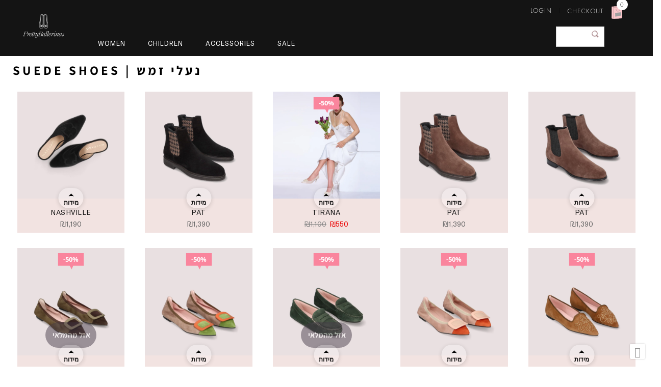

--- FILE ---
content_type: text/html; charset=UTF-8
request_url: https://www.prettyballerinas.co.il/product-tag/suede-shoes/
body_size: 76232
content:
<!DOCTYPE html>
<html lang="en-US">
	<head><meta http-equiv="Content-Type" content="text/html; charset=UTF-8"/><script>if(navigator.userAgent.match(/MSIE|Internet Explorer/i)||navigator.userAgent.match(/Trident\/7\..*?rv:11/i)){var href=document.location.href;if(!href.match(/[?&]nowprocket/)){if(href.indexOf("?")==-1){if(href.indexOf("#")==-1){document.location.href=href+"?nowprocket=1"}else{document.location.href=href.replace("#","?nowprocket=1#")}}else{if(href.indexOf("#")==-1){document.location.href=href+"&nowprocket=1"}else{document.location.href=href.replace("#","&nowprocket=1#")}}}}</script><script>(()=>{class RocketLazyLoadScripts{constructor(){this.v="2.0.4",this.userEvents=["keydown","keyup","mousedown","mouseup","mousemove","mouseover","mouseout","touchmove","touchstart","touchend","touchcancel","wheel","click","dblclick","input"],this.attributeEvents=["onblur","onclick","oncontextmenu","ondblclick","onfocus","onmousedown","onmouseenter","onmouseleave","onmousemove","onmouseout","onmouseover","onmouseup","onmousewheel","onscroll","onsubmit"]}async t(){this.i(),this.o(),/iP(ad|hone)/.test(navigator.userAgent)&&this.h(),this.u(),this.l(this),this.m(),this.k(this),this.p(this),this._(),await Promise.all([this.R(),this.L()]),this.lastBreath=Date.now(),this.S(this),this.P(),this.D(),this.O(),this.M(),await this.C(this.delayedScripts.normal),await this.C(this.delayedScripts.defer),await this.C(this.delayedScripts.async),await this.T(),await this.F(),await this.j(),await this.A(),window.dispatchEvent(new Event("rocket-allScriptsLoaded")),this.everythingLoaded=!0,this.lastTouchEnd&&await new Promise(t=>setTimeout(t,500-Date.now()+this.lastTouchEnd)),this.I(),this.H(),this.U(),this.W()}i(){this.CSPIssue=sessionStorage.getItem("rocketCSPIssue"),document.addEventListener("securitypolicyviolation",t=>{this.CSPIssue||"script-src-elem"!==t.violatedDirective||"data"!==t.blockedURI||(this.CSPIssue=!0,sessionStorage.setItem("rocketCSPIssue",!0))},{isRocket:!0})}o(){window.addEventListener("pageshow",t=>{this.persisted=t.persisted,this.realWindowLoadedFired=!0},{isRocket:!0}),window.addEventListener("pagehide",()=>{this.onFirstUserAction=null},{isRocket:!0})}h(){let t;function e(e){t=e}window.addEventListener("touchstart",e,{isRocket:!0}),window.addEventListener("touchend",function i(o){o.changedTouches[0]&&t.changedTouches[0]&&Math.abs(o.changedTouches[0].pageX-t.changedTouches[0].pageX)<10&&Math.abs(o.changedTouches[0].pageY-t.changedTouches[0].pageY)<10&&o.timeStamp-t.timeStamp<200&&(window.removeEventListener("touchstart",e,{isRocket:!0}),window.removeEventListener("touchend",i,{isRocket:!0}),"INPUT"===o.target.tagName&&"text"===o.target.type||(o.target.dispatchEvent(new TouchEvent("touchend",{target:o.target,bubbles:!0})),o.target.dispatchEvent(new MouseEvent("mouseover",{target:o.target,bubbles:!0})),o.target.dispatchEvent(new PointerEvent("click",{target:o.target,bubbles:!0,cancelable:!0,detail:1,clientX:o.changedTouches[0].clientX,clientY:o.changedTouches[0].clientY})),event.preventDefault()))},{isRocket:!0})}q(t){this.userActionTriggered||("mousemove"!==t.type||this.firstMousemoveIgnored?"keyup"===t.type||"mouseover"===t.type||"mouseout"===t.type||(this.userActionTriggered=!0,this.onFirstUserAction&&this.onFirstUserAction()):this.firstMousemoveIgnored=!0),"click"===t.type&&t.preventDefault(),t.stopPropagation(),t.stopImmediatePropagation(),"touchstart"===this.lastEvent&&"touchend"===t.type&&(this.lastTouchEnd=Date.now()),"click"===t.type&&(this.lastTouchEnd=0),this.lastEvent=t.type,t.composedPath&&t.composedPath()[0].getRootNode()instanceof ShadowRoot&&(t.rocketTarget=t.composedPath()[0]),this.savedUserEvents.push(t)}u(){this.savedUserEvents=[],this.userEventHandler=this.q.bind(this),this.userEvents.forEach(t=>window.addEventListener(t,this.userEventHandler,{passive:!1,isRocket:!0})),document.addEventListener("visibilitychange",this.userEventHandler,{isRocket:!0})}U(){this.userEvents.forEach(t=>window.removeEventListener(t,this.userEventHandler,{passive:!1,isRocket:!0})),document.removeEventListener("visibilitychange",this.userEventHandler,{isRocket:!0}),this.savedUserEvents.forEach(t=>{(t.rocketTarget||t.target).dispatchEvent(new window[t.constructor.name](t.type,t))})}m(){const t="return false",e=Array.from(this.attributeEvents,t=>"data-rocket-"+t),i="["+this.attributeEvents.join("],[")+"]",o="[data-rocket-"+this.attributeEvents.join("],[data-rocket-")+"]",s=(e,i,o)=>{o&&o!==t&&(e.setAttribute("data-rocket-"+i,o),e["rocket"+i]=new Function("event",o),e.setAttribute(i,t))};new MutationObserver(t=>{for(const n of t)"attributes"===n.type&&(n.attributeName.startsWith("data-rocket-")||this.everythingLoaded?n.attributeName.startsWith("data-rocket-")&&this.everythingLoaded&&this.N(n.target,n.attributeName.substring(12)):s(n.target,n.attributeName,n.target.getAttribute(n.attributeName))),"childList"===n.type&&n.addedNodes.forEach(t=>{if(t.nodeType===Node.ELEMENT_NODE)if(this.everythingLoaded)for(const i of[t,...t.querySelectorAll(o)])for(const t of i.getAttributeNames())e.includes(t)&&this.N(i,t.substring(12));else for(const e of[t,...t.querySelectorAll(i)])for(const t of e.getAttributeNames())this.attributeEvents.includes(t)&&s(e,t,e.getAttribute(t))})}).observe(document,{subtree:!0,childList:!0,attributeFilter:[...this.attributeEvents,...e]})}I(){this.attributeEvents.forEach(t=>{document.querySelectorAll("[data-rocket-"+t+"]").forEach(e=>{this.N(e,t)})})}N(t,e){const i=t.getAttribute("data-rocket-"+e);i&&(t.setAttribute(e,i),t.removeAttribute("data-rocket-"+e))}k(t){Object.defineProperty(HTMLElement.prototype,"onclick",{get(){return this.rocketonclick||null},set(e){this.rocketonclick=e,this.setAttribute(t.everythingLoaded?"onclick":"data-rocket-onclick","this.rocketonclick(event)")}})}S(t){function e(e,i){let o=e[i];e[i]=null,Object.defineProperty(e,i,{get:()=>o,set(s){t.everythingLoaded?o=s:e["rocket"+i]=o=s}})}e(document,"onreadystatechange"),e(window,"onload"),e(window,"onpageshow");try{Object.defineProperty(document,"readyState",{get:()=>t.rocketReadyState,set(e){t.rocketReadyState=e},configurable:!0}),document.readyState="loading"}catch(t){console.log("WPRocket DJE readyState conflict, bypassing")}}l(t){this.originalAddEventListener=EventTarget.prototype.addEventListener,this.originalRemoveEventListener=EventTarget.prototype.removeEventListener,this.savedEventListeners=[],EventTarget.prototype.addEventListener=function(e,i,o){o&&o.isRocket||!t.B(e,this)&&!t.userEvents.includes(e)||t.B(e,this)&&!t.userActionTriggered||e.startsWith("rocket-")||t.everythingLoaded?t.originalAddEventListener.call(this,e,i,o):(t.savedEventListeners.push({target:this,remove:!1,type:e,func:i,options:o}),"mouseenter"!==e&&"mouseleave"!==e||t.originalAddEventListener.call(this,e,t.savedUserEvents.push,o))},EventTarget.prototype.removeEventListener=function(e,i,o){o&&o.isRocket||!t.B(e,this)&&!t.userEvents.includes(e)||t.B(e,this)&&!t.userActionTriggered||e.startsWith("rocket-")||t.everythingLoaded?t.originalRemoveEventListener.call(this,e,i,o):t.savedEventListeners.push({target:this,remove:!0,type:e,func:i,options:o})}}J(t,e){this.savedEventListeners=this.savedEventListeners.filter(i=>{let o=i.type,s=i.target||window;return e!==o||t!==s||(this.B(o,s)&&(i.type="rocket-"+o),this.$(i),!1)})}H(){EventTarget.prototype.addEventListener=this.originalAddEventListener,EventTarget.prototype.removeEventListener=this.originalRemoveEventListener,this.savedEventListeners.forEach(t=>this.$(t))}$(t){t.remove?this.originalRemoveEventListener.call(t.target,t.type,t.func,t.options):this.originalAddEventListener.call(t.target,t.type,t.func,t.options)}p(t){let e;function i(e){return t.everythingLoaded?e:e.split(" ").map(t=>"load"===t||t.startsWith("load.")?"rocket-jquery-load":t).join(" ")}function o(o){function s(e){const s=o.fn[e];o.fn[e]=o.fn.init.prototype[e]=function(){return this[0]===window&&t.userActionTriggered&&("string"==typeof arguments[0]||arguments[0]instanceof String?arguments[0]=i(arguments[0]):"object"==typeof arguments[0]&&Object.keys(arguments[0]).forEach(t=>{const e=arguments[0][t];delete arguments[0][t],arguments[0][i(t)]=e})),s.apply(this,arguments),this}}if(o&&o.fn&&!t.allJQueries.includes(o)){const e={DOMContentLoaded:[],"rocket-DOMContentLoaded":[]};for(const t in e)document.addEventListener(t,()=>{e[t].forEach(t=>t())},{isRocket:!0});o.fn.ready=o.fn.init.prototype.ready=function(i){function s(){parseInt(o.fn.jquery)>2?setTimeout(()=>i.bind(document)(o)):i.bind(document)(o)}return"function"==typeof i&&(t.realDomReadyFired?!t.userActionTriggered||t.fauxDomReadyFired?s():e["rocket-DOMContentLoaded"].push(s):e.DOMContentLoaded.push(s)),o([])},s("on"),s("one"),s("off"),t.allJQueries.push(o)}e=o}t.allJQueries=[],o(window.jQuery),Object.defineProperty(window,"jQuery",{get:()=>e,set(t){o(t)}})}P(){const t=new Map;document.write=document.writeln=function(e){const i=document.currentScript,o=document.createRange(),s=i.parentElement;let n=t.get(i);void 0===n&&(n=i.nextSibling,t.set(i,n));const c=document.createDocumentFragment();o.setStart(c,0),c.appendChild(o.createContextualFragment(e)),s.insertBefore(c,n)}}async R(){return new Promise(t=>{this.userActionTriggered?t():this.onFirstUserAction=t})}async L(){return new Promise(t=>{document.addEventListener("DOMContentLoaded",()=>{this.realDomReadyFired=!0,t()},{isRocket:!0})})}async j(){return this.realWindowLoadedFired?Promise.resolve():new Promise(t=>{window.addEventListener("load",t,{isRocket:!0})})}M(){this.pendingScripts=[];this.scriptsMutationObserver=new MutationObserver(t=>{for(const e of t)e.addedNodes.forEach(t=>{"SCRIPT"!==t.tagName||t.noModule||t.isWPRocket||this.pendingScripts.push({script:t,promise:new Promise(e=>{const i=()=>{const i=this.pendingScripts.findIndex(e=>e.script===t);i>=0&&this.pendingScripts.splice(i,1),e()};t.addEventListener("load",i,{isRocket:!0}),t.addEventListener("error",i,{isRocket:!0}),setTimeout(i,1e3)})})})}),this.scriptsMutationObserver.observe(document,{childList:!0,subtree:!0})}async F(){await this.X(),this.pendingScripts.length?(await this.pendingScripts[0].promise,await this.F()):this.scriptsMutationObserver.disconnect()}D(){this.delayedScripts={normal:[],async:[],defer:[]},document.querySelectorAll("script[type$=rocketlazyloadscript]").forEach(t=>{t.hasAttribute("data-rocket-src")?t.hasAttribute("async")&&!1!==t.async?this.delayedScripts.async.push(t):t.hasAttribute("defer")&&!1!==t.defer||"module"===t.getAttribute("data-rocket-type")?this.delayedScripts.defer.push(t):this.delayedScripts.normal.push(t):this.delayedScripts.normal.push(t)})}async _(){await this.L();let t=[];document.querySelectorAll("script[type$=rocketlazyloadscript][data-rocket-src]").forEach(e=>{let i=e.getAttribute("data-rocket-src");if(i&&!i.startsWith("data:")){i.startsWith("//")&&(i=location.protocol+i);try{const o=new URL(i).origin;o!==location.origin&&t.push({src:o,crossOrigin:e.crossOrigin||"module"===e.getAttribute("data-rocket-type")})}catch(t){}}}),t=[...new Map(t.map(t=>[JSON.stringify(t),t])).values()],this.Y(t,"preconnect")}async G(t){if(await this.K(),!0!==t.noModule||!("noModule"in HTMLScriptElement.prototype))return new Promise(e=>{let i;function o(){(i||t).setAttribute("data-rocket-status","executed"),e()}try{if(navigator.userAgent.includes("Firefox/")||""===navigator.vendor||this.CSPIssue)i=document.createElement("script"),[...t.attributes].forEach(t=>{let e=t.nodeName;"type"!==e&&("data-rocket-type"===e&&(e="type"),"data-rocket-src"===e&&(e="src"),i.setAttribute(e,t.nodeValue))}),t.text&&(i.text=t.text),t.nonce&&(i.nonce=t.nonce),i.hasAttribute("src")?(i.addEventListener("load",o,{isRocket:!0}),i.addEventListener("error",()=>{i.setAttribute("data-rocket-status","failed-network"),e()},{isRocket:!0}),setTimeout(()=>{i.isConnected||e()},1)):(i.text=t.text,o()),i.isWPRocket=!0,t.parentNode.replaceChild(i,t);else{const i=t.getAttribute("data-rocket-type"),s=t.getAttribute("data-rocket-src");i?(t.type=i,t.removeAttribute("data-rocket-type")):t.removeAttribute("type"),t.addEventListener("load",o,{isRocket:!0}),t.addEventListener("error",i=>{this.CSPIssue&&i.target.src.startsWith("data:")?(console.log("WPRocket: CSP fallback activated"),t.removeAttribute("src"),this.G(t).then(e)):(t.setAttribute("data-rocket-status","failed-network"),e())},{isRocket:!0}),s?(t.fetchPriority="high",t.removeAttribute("data-rocket-src"),t.src=s):t.src="data:text/javascript;base64,"+window.btoa(unescape(encodeURIComponent(t.text)))}}catch(i){t.setAttribute("data-rocket-status","failed-transform"),e()}});t.setAttribute("data-rocket-status","skipped")}async C(t){const e=t.shift();return e?(e.isConnected&&await this.G(e),this.C(t)):Promise.resolve()}O(){this.Y([...this.delayedScripts.normal,...this.delayedScripts.defer,...this.delayedScripts.async],"preload")}Y(t,e){this.trash=this.trash||[];let i=!0;var o=document.createDocumentFragment();t.forEach(t=>{const s=t.getAttribute&&t.getAttribute("data-rocket-src")||t.src;if(s&&!s.startsWith("data:")){const n=document.createElement("link");n.href=s,n.rel=e,"preconnect"!==e&&(n.as="script",n.fetchPriority=i?"high":"low"),t.getAttribute&&"module"===t.getAttribute("data-rocket-type")&&(n.crossOrigin=!0),t.crossOrigin&&(n.crossOrigin=t.crossOrigin),t.integrity&&(n.integrity=t.integrity),t.nonce&&(n.nonce=t.nonce),o.appendChild(n),this.trash.push(n),i=!1}}),document.head.appendChild(o)}W(){this.trash.forEach(t=>t.remove())}async T(){try{document.readyState="interactive"}catch(t){}this.fauxDomReadyFired=!0;try{await this.K(),this.J(document,"readystatechange"),document.dispatchEvent(new Event("rocket-readystatechange")),await this.K(),document.rocketonreadystatechange&&document.rocketonreadystatechange(),await this.K(),this.J(document,"DOMContentLoaded"),document.dispatchEvent(new Event("rocket-DOMContentLoaded")),await this.K(),this.J(window,"DOMContentLoaded"),window.dispatchEvent(new Event("rocket-DOMContentLoaded"))}catch(t){console.error(t)}}async A(){try{document.readyState="complete"}catch(t){}try{await this.K(),this.J(document,"readystatechange"),document.dispatchEvent(new Event("rocket-readystatechange")),await this.K(),document.rocketonreadystatechange&&document.rocketonreadystatechange(),await this.K(),this.J(window,"load"),window.dispatchEvent(new Event("rocket-load")),await this.K(),window.rocketonload&&window.rocketonload(),await this.K(),this.allJQueries.forEach(t=>t(window).trigger("rocket-jquery-load")),await this.K(),this.J(window,"pageshow");const t=new Event("rocket-pageshow");t.persisted=this.persisted,window.dispatchEvent(t),await this.K(),window.rocketonpageshow&&window.rocketonpageshow({persisted:this.persisted})}catch(t){console.error(t)}}async K(){Date.now()-this.lastBreath>45&&(await this.X(),this.lastBreath=Date.now())}async X(){return document.hidden?new Promise(t=>setTimeout(t)):new Promise(t=>requestAnimationFrame(t))}B(t,e){return e===document&&"readystatechange"===t||(e===document&&"DOMContentLoaded"===t||(e===window&&"DOMContentLoaded"===t||(e===window&&"load"===t||e===window&&"pageshow"===t)))}static run(){(new RocketLazyLoadScripts).t()}}RocketLazyLoadScripts.run()})();</script>
		
		<meta name="viewport" content="width=device-width, initial-scale=1.0">
		<link rel="pingback" href="https://www.prettyballerinas.co.il/xmlrpc.php">
    	<link rel="shortcut icon" href="https://www.prettyballerinas.co.il/wp-content/uploads/2018/01/favicon.png" type="image/x-icon" />
    <meta name='robots' content='index, follow, max-image-preview:large, max-snippet:-1, max-video-preview:-1' />

<!-- Google Tag Manager by PYS -->
    <script type="rocketlazyloadscript" data-cfasync="false" data-pagespeed-no-defer>
	    window.dataLayerPYS = window.dataLayerPYS || [];
	</script>
<!-- End Google Tag Manager by PYS -->
	<!-- This site is optimized with the Yoast SEO plugin v26.7 - https://yoast.com/wordpress/plugins/seo/ -->
	<title>נעלי זמש לנשים | פריטי בלרינס – pretty ballerinas</title>
<link data-rocket-prefetch href="https://www.gstatic.com" rel="dns-prefetch">
<link data-rocket-prefetch href="https://chimpstatic.com" rel="dns-prefetch">
<link data-rocket-prefetch href="https://wati-integration-prod-service.clare.ai" rel="dns-prefetch">
<link data-rocket-prefetch href="https://s.pinimg.com" rel="dns-prefetch">
<link data-rocket-prefetch href="https://analytics.tiktok.com" rel="dns-prefetch">
<link data-rocket-prefetch href="https://cdn.popt.in" rel="dns-prefetch">
<link data-rocket-prefetch href="https://assets.findify.io" rel="dns-prefetch">
<link data-rocket-prefetch href="https://pps.creditguard.co.il" rel="dns-prefetch">
<link data-rocket-prefetch href="https://cdnjs.cloudflare.com" rel="dns-prefetch">
<link data-rocket-prefetch href="https://fonts.googleapis.com" rel="dns-prefetch">
<link data-rocket-prefetch href="https://media.prettyballerinas.co.il" rel="dns-prefetch">
<link data-rocket-prefetch href="https://www.google.com" rel="dns-prefetch">
<link data-rocket-prefetch href="https://js.nagich.co.il" rel="dns-prefetch">
<link data-rocket-preload as="style" href="https://fonts.googleapis.com/css?family=Assistant%7CPoppins%3A300%2C400%2C500%2C600%2C700%7CLibre%20Baskerville%3A400italic%7CAssistant%3A400&#038;subset=latin%2Clatin-ext&#038;display=swap" rel="preload">
<link href="https://fonts.googleapis.com/css?family=Assistant%7CPoppins%3A300%2C400%2C500%2C600%2C700%7CLibre%20Baskerville%3A400italic%7CAssistant%3A400&#038;subset=latin%2Clatin-ext&#038;display=swap" media="print" onload="this.media=&#039;all&#039;" rel="stylesheet">
<style id="wpr-usedcss">body{overflow-anchor:none}.bgp,.jas-ajax-load a:hover,a.button:hover,button:hover{background-color:initial}.fa{font-family:var(--fa-style-family,"Font Awesome 6 Free");font-weight:var(--fa-style,900)}.fa,.fab,.far,.fas{-moz-osx-font-smoothing:grayscale;-webkit-font-smoothing:antialiased;display:var(--fa-display,inline-block);font-style:normal;font-variant:normal;line-height:1;text-rendering:auto}.far,.fas{font-family:"Font Awesome 6 Free"}.fab{font-family:"Font Awesome 6 Brands"}.fa-plus:before{content:"\2b"}.fa-plus-minus:before{content:"\e43c"}:root{--fa-style-family-brands:"Font Awesome 6 Brands";--fa-font-brands:normal 400 1em/1 "Font Awesome 6 Brands"}@font-face{font-family:"Font Awesome 6 Brands";font-style:normal;font-weight:400;font-display:swap;src:url(https://cdnjs.cloudflare.com/ajax/libs/font-awesome/6.5.2/webfonts/fa-brands-400.woff2) format("woff2"),url(https://cdnjs.cloudflare.com/ajax/libs/font-awesome/6.5.2/webfonts/fa-brands-400.ttf) format("truetype")}.fab{font-weight:400}:root{--fa-font-regular:normal 400 1em/1 "Font Awesome 6 Free"}.far{font-weight:400}:root{--fa-style-family-classic:"Font Awesome 6 Free";--fa-font-solid:normal 900 1em/1 "Font Awesome 6 Free"}@font-face{font-family:"Font Awesome 6 Free";font-style:normal;font-weight:900;font-display:swap;src:url(https://cdnjs.cloudflare.com/ajax/libs/font-awesome/6.5.2/webfonts/fa-solid-900.woff2) format("woff2"),url(https://cdnjs.cloudflare.com/ajax/libs/font-awesome/6.5.2/webfonts/fa-solid-900.ttf) format("truetype")}.fas{font-weight:900}@font-face{font-family:"Font Awesome 5 Brands";font-display:swap;font-weight:400;src:url(https://cdnjs.cloudflare.com/ajax/libs/font-awesome/6.5.2/webfonts/fa-brands-400.woff2) format("woff2"),url(https://cdnjs.cloudflare.com/ajax/libs/font-awesome/6.5.2/webfonts/fa-brands-400.ttf) format("truetype")}@font-face{font-family:"Font Awesome 5 Free";font-display:swap;font-weight:900;src:url(https://cdnjs.cloudflare.com/ajax/libs/font-awesome/6.5.2/webfonts/fa-solid-900.woff2) format("woff2"),url(https://cdnjs.cloudflare.com/ajax/libs/font-awesome/6.5.2/webfonts/fa-solid-900.ttf) format("truetype")}@font-face{font-family:"Font Awesome 5 Free";font-display:swap;font-weight:400;src:url(https://cdnjs.cloudflare.com/ajax/libs/font-awesome/6.5.2/webfonts/fa-regular-400.woff2) format("woff2"),url(https://cdnjs.cloudflare.com/ajax/libs/font-awesome/6.5.2/webfonts/fa-regular-400.ttf) format("truetype")}@font-face{font-family:FontAwesome;font-display:swap;src:url(https://cdnjs.cloudflare.com/ajax/libs/font-awesome/6.5.2/webfonts/fa-solid-900.woff2) format("woff2"),url(https://cdnjs.cloudflare.com/ajax/libs/font-awesome/6.5.2/webfonts/fa-solid-900.ttf) format("truetype")}@font-face{font-family:FontAwesome;font-display:swap;src:url(https://cdnjs.cloudflare.com/ajax/libs/font-awesome/6.5.2/webfonts/fa-brands-400.woff2) format("woff2"),url(https://cdnjs.cloudflare.com/ajax/libs/font-awesome/6.5.2/webfonts/fa-brands-400.ttf) format("truetype")}img:is([sizes=auto i],[sizes^="auto," i]){contain-intrinsic-size:3000px 1500px}:where(.wp-block-button__link){border-radius:9999px;box-shadow:none;padding:calc(.667em + 2px) calc(1.333em + 2px);text-decoration:none}:root :where(.wp-block-button .wp-block-button__link.is-style-outline),:root :where(.wp-block-button.is-style-outline>.wp-block-button__link){border:2px solid;padding:.667em 1.333em}:root :where(.wp-block-button .wp-block-button__link.is-style-outline:not(.has-text-color)),:root :where(.wp-block-button.is-style-outline>.wp-block-button__link:not(.has-text-color)){color:currentColor}:root :where(.wp-block-button .wp-block-button__link.is-style-outline:not(.has-background)),:root :where(.wp-block-button.is-style-outline>.wp-block-button__link:not(.has-background)){background-color:initial;background-image:none}:where(.wp-block-calendar table:not(.has-background) th){background:#ddd}:where(.wp-block-columns){margin-bottom:1.75em}:where(.wp-block-columns.has-background){padding:1.25em 2.375em}:where(.wp-block-post-comments input[type=submit]){border:none}:where(.wp-block-cover-image:not(.has-text-color)),:where(.wp-block-cover:not(.has-text-color)){color:#fff}:where(.wp-block-cover-image.is-light:not(.has-text-color)),:where(.wp-block-cover.is-light:not(.has-text-color)){color:#000}:root :where(.wp-block-cover h1:not(.has-text-color)),:root :where(.wp-block-cover h2:not(.has-text-color)),:root :where(.wp-block-cover h3:not(.has-text-color)),:root :where(.wp-block-cover h4:not(.has-text-color)),:root :where(.wp-block-cover h5:not(.has-text-color)),:root :where(.wp-block-cover h6:not(.has-text-color)),:root :where(.wp-block-cover p:not(.has-text-color)){color:inherit}:where(.wp-block-file){margin-bottom:1.5em}:where(.wp-block-file__button){border-radius:2em;display:inline-block;padding:.5em 1em}:where(.wp-block-file__button):where(a):active,:where(.wp-block-file__button):where(a):focus,:where(.wp-block-file__button):where(a):hover,:where(.wp-block-file__button):where(a):visited{box-shadow:none;color:#fff;opacity:.85;text-decoration:none}:where(.wp-block-form-input__input){font-size:1em;margin-bottom:.5em;padding:0 .5em}:where(.wp-block-form-input__input)[type=date],:where(.wp-block-form-input__input)[type=datetime-local],:where(.wp-block-form-input__input)[type=datetime],:where(.wp-block-form-input__input)[type=email],:where(.wp-block-form-input__input)[type=month],:where(.wp-block-form-input__input)[type=number],:where(.wp-block-form-input__input)[type=password],:where(.wp-block-form-input__input)[type=search],:where(.wp-block-form-input__input)[type=tel],:where(.wp-block-form-input__input)[type=text],:where(.wp-block-form-input__input)[type=time],:where(.wp-block-form-input__input)[type=url],:where(.wp-block-form-input__input)[type=week]{border-style:solid;border-width:1px;line-height:2;min-height:2em}:where(.wp-block-group.wp-block-group-is-layout-constrained){position:relative}:root :where(.wp-block-image.is-style-rounded img,.wp-block-image .is-style-rounded img){border-radius:9999px}:where(.wp-block-latest-comments:not([style*=line-height] .wp-block-latest-comments__comment)){line-height:1.1}:where(.wp-block-latest-comments:not([style*=line-height] .wp-block-latest-comments__comment-excerpt p)){line-height:1.8}:root :where(.wp-block-latest-posts.is-grid){padding:0}:root :where(.wp-block-latest-posts.wp-block-latest-posts__list){padding-left:0}ul{box-sizing:border-box}:root :where(.wp-block-list.has-background){padding:1.25em 2.375em}:where(.wp-block-navigation.has-background .wp-block-navigation-item a:not(.wp-element-button)),:where(.wp-block-navigation.has-background .wp-block-navigation-submenu a:not(.wp-element-button)){padding:.5em 1em}:where(.wp-block-navigation .wp-block-navigation__submenu-container .wp-block-navigation-item a:not(.wp-element-button)),:where(.wp-block-navigation .wp-block-navigation__submenu-container .wp-block-navigation-submenu a:not(.wp-element-button)),:where(.wp-block-navigation .wp-block-navigation__submenu-container .wp-block-navigation-submenu button.wp-block-navigation-item__content),:where(.wp-block-navigation .wp-block-navigation__submenu-container .wp-block-pages-list__item button.wp-block-navigation-item__content){padding:.5em 1em}:root :where(p.has-background){padding:1.25em 2.375em}:where(p.has-text-color:not(.has-link-color)) a{color:inherit}:where(.wp-block-post-comments-form input:not([type=submit])),:where(.wp-block-post-comments-form textarea){border:1px solid #949494;font-family:inherit;font-size:1em}:where(.wp-block-post-comments-form input:where(:not([type=submit]):not([type=checkbox]))),:where(.wp-block-post-comments-form textarea){padding:calc(.667em + 2px)}:where(.wp-block-post-excerpt){box-sizing:border-box;margin-bottom:var(--wp--style--block-gap);margin-top:var(--wp--style--block-gap)}:where(.wp-block-preformatted.has-background){padding:1.25em 2.375em}:where(.wp-block-search__button){border:1px solid #ccc;padding:6px 10px}:where(.wp-block-search__input){appearance:none;border:1px solid #949494;flex-grow:1;font-family:inherit;font-size:inherit;font-style:inherit;font-weight:inherit;letter-spacing:inherit;line-height:inherit;margin-left:0;margin-right:0;min-width:3rem;padding:8px;text-decoration:unset!important;text-transform:inherit}:where(.wp-block-search__button-inside .wp-block-search__inside-wrapper){background-color:#fff;border:1px solid #949494;box-sizing:border-box;padding:4px}:where(.wp-block-search__button-inside .wp-block-search__inside-wrapper) .wp-block-search__input{border:none;border-radius:0;padding:0 4px}:where(.wp-block-search__button-inside .wp-block-search__inside-wrapper) .wp-block-search__input:focus{outline:0}:where(.wp-block-search__button-inside .wp-block-search__inside-wrapper) :where(.wp-block-search__button){padding:4px 8px}:root :where(.wp-block-separator.is-style-dots){height:auto;line-height:1;text-align:center}:root :where(.wp-block-separator.is-style-dots):before{color:currentColor;content:"···";font-family:serif;font-size:1.5em;letter-spacing:2em;padding-left:2em}:root :where(.wp-block-site-logo.is-style-rounded){border-radius:9999px}:where(.wp-block-social-links:not(.is-style-logos-only)) .wp-social-link{background-color:#f0f0f0;color:#444}:where(.wp-block-social-links:not(.is-style-logos-only)) .wp-social-link-amazon{background-color:#f90;color:#fff}:where(.wp-block-social-links:not(.is-style-logos-only)) .wp-social-link-bandcamp{background-color:#1ea0c3;color:#fff}:where(.wp-block-social-links:not(.is-style-logos-only)) .wp-social-link-behance{background-color:#0757fe;color:#fff}:where(.wp-block-social-links:not(.is-style-logos-only)) .wp-social-link-bluesky{background-color:#0a7aff;color:#fff}:where(.wp-block-social-links:not(.is-style-logos-only)) .wp-social-link-codepen{background-color:#1e1f26;color:#fff}:where(.wp-block-social-links:not(.is-style-logos-only)) .wp-social-link-deviantart{background-color:#02e49b;color:#fff}:where(.wp-block-social-links:not(.is-style-logos-only)) .wp-social-link-discord{background-color:#5865f2;color:#fff}:where(.wp-block-social-links:not(.is-style-logos-only)) .wp-social-link-dribbble{background-color:#e94c89;color:#fff}:where(.wp-block-social-links:not(.is-style-logos-only)) .wp-social-link-dropbox{background-color:#4280ff;color:#fff}:where(.wp-block-social-links:not(.is-style-logos-only)) .wp-social-link-etsy{background-color:#f45800;color:#fff}:where(.wp-block-social-links:not(.is-style-logos-only)) .wp-social-link-facebook{background-color:#0866ff;color:#fff}:where(.wp-block-social-links:not(.is-style-logos-only)) .wp-social-link-fivehundredpx{background-color:#000;color:#fff}:where(.wp-block-social-links:not(.is-style-logos-only)) .wp-social-link-flickr{background-color:#0461dd;color:#fff}:where(.wp-block-social-links:not(.is-style-logos-only)) .wp-social-link-foursquare{background-color:#e65678;color:#fff}:where(.wp-block-social-links:not(.is-style-logos-only)) .wp-social-link-github{background-color:#24292d;color:#fff}:where(.wp-block-social-links:not(.is-style-logos-only)) .wp-social-link-goodreads{background-color:#eceadd;color:#382110}:where(.wp-block-social-links:not(.is-style-logos-only)) .wp-social-link-google{background-color:#ea4434;color:#fff}:where(.wp-block-social-links:not(.is-style-logos-only)) .wp-social-link-gravatar{background-color:#1d4fc4;color:#fff}:where(.wp-block-social-links:not(.is-style-logos-only)) .wp-social-link-instagram{background-color:#f00075;color:#fff}:where(.wp-block-social-links:not(.is-style-logos-only)) .wp-social-link-lastfm{background-color:#e21b24;color:#fff}:where(.wp-block-social-links:not(.is-style-logos-only)) .wp-social-link-linkedin{background-color:#0d66c2;color:#fff}:where(.wp-block-social-links:not(.is-style-logos-only)) .wp-social-link-mastodon{background-color:#3288d4;color:#fff}:where(.wp-block-social-links:not(.is-style-logos-only)) .wp-social-link-medium{background-color:#000;color:#fff}:where(.wp-block-social-links:not(.is-style-logos-only)) .wp-social-link-meetup{background-color:#f6405f;color:#fff}:where(.wp-block-social-links:not(.is-style-logos-only)) .wp-social-link-patreon{background-color:#000;color:#fff}:where(.wp-block-social-links:not(.is-style-logos-only)) .wp-social-link-pinterest{background-color:#e60122;color:#fff}:where(.wp-block-social-links:not(.is-style-logos-only)) .wp-social-link-pocket{background-color:#ef4155;color:#fff}:where(.wp-block-social-links:not(.is-style-logos-only)) .wp-social-link-reddit{background-color:#ff4500;color:#fff}:where(.wp-block-social-links:not(.is-style-logos-only)) .wp-social-link-skype{background-color:#0478d7;color:#fff}:where(.wp-block-social-links:not(.is-style-logos-only)) .wp-social-link-snapchat{background-color:#fefc00;color:#fff;stroke:#000}:where(.wp-block-social-links:not(.is-style-logos-only)) .wp-social-link-soundcloud{background-color:#ff5600;color:#fff}:where(.wp-block-social-links:not(.is-style-logos-only)) .wp-social-link-spotify{background-color:#1bd760;color:#fff}:where(.wp-block-social-links:not(.is-style-logos-only)) .wp-social-link-telegram{background-color:#2aabee;color:#fff}:where(.wp-block-social-links:not(.is-style-logos-only)) .wp-social-link-threads{background-color:#000;color:#fff}:where(.wp-block-social-links:not(.is-style-logos-only)) .wp-social-link-tiktok{background-color:#000;color:#fff}:where(.wp-block-social-links:not(.is-style-logos-only)) .wp-social-link-tumblr{background-color:#011835;color:#fff}:where(.wp-block-social-links:not(.is-style-logos-only)) .wp-social-link-twitch{background-color:#6440a4;color:#fff}:where(.wp-block-social-links:not(.is-style-logos-only)) .wp-social-link-twitter{background-color:#1da1f2;color:#fff}:where(.wp-block-social-links:not(.is-style-logos-only)) .wp-social-link-vimeo{background-color:#1eb7ea;color:#fff}:where(.wp-block-social-links:not(.is-style-logos-only)) .wp-social-link-vk{background-color:#4680c2;color:#fff}:where(.wp-block-social-links:not(.is-style-logos-only)) .wp-social-link-wordpress{background-color:#3499cd;color:#fff}:where(.wp-block-social-links:not(.is-style-logos-only)) .wp-social-link-whatsapp{background-color:#25d366;color:#fff}:where(.wp-block-social-links:not(.is-style-logos-only)) .wp-social-link-x{background-color:#000;color:#fff}:where(.wp-block-social-links:not(.is-style-logos-only)) .wp-social-link-yelp{background-color:#d32422;color:#fff}:where(.wp-block-social-links:not(.is-style-logos-only)) .wp-social-link-youtube{background-color:red;color:#fff}:where(.wp-block-social-links.is-style-logos-only) .wp-social-link{background:0 0}:where(.wp-block-social-links.is-style-logos-only) .wp-social-link svg{height:1.25em;width:1.25em}:where(.wp-block-social-links.is-style-logos-only) .wp-social-link-amazon{color:#f90}:where(.wp-block-social-links.is-style-logos-only) .wp-social-link-bandcamp{color:#1ea0c3}:where(.wp-block-social-links.is-style-logos-only) .wp-social-link-behance{color:#0757fe}:where(.wp-block-social-links.is-style-logos-only) .wp-social-link-bluesky{color:#0a7aff}:where(.wp-block-social-links.is-style-logos-only) .wp-social-link-codepen{color:#1e1f26}:where(.wp-block-social-links.is-style-logos-only) .wp-social-link-deviantart{color:#02e49b}:where(.wp-block-social-links.is-style-logos-only) .wp-social-link-discord{color:#5865f2}:where(.wp-block-social-links.is-style-logos-only) .wp-social-link-dribbble{color:#e94c89}:where(.wp-block-social-links.is-style-logos-only) .wp-social-link-dropbox{color:#4280ff}:where(.wp-block-social-links.is-style-logos-only) .wp-social-link-etsy{color:#f45800}:where(.wp-block-social-links.is-style-logos-only) .wp-social-link-facebook{color:#0866ff}:where(.wp-block-social-links.is-style-logos-only) .wp-social-link-fivehundredpx{color:#000}:where(.wp-block-social-links.is-style-logos-only) .wp-social-link-flickr{color:#0461dd}:where(.wp-block-social-links.is-style-logos-only) .wp-social-link-foursquare{color:#e65678}:where(.wp-block-social-links.is-style-logos-only) .wp-social-link-github{color:#24292d}:where(.wp-block-social-links.is-style-logos-only) .wp-social-link-goodreads{color:#382110}:where(.wp-block-social-links.is-style-logos-only) .wp-social-link-google{color:#ea4434}:where(.wp-block-social-links.is-style-logos-only) .wp-social-link-gravatar{color:#1d4fc4}:where(.wp-block-social-links.is-style-logos-only) .wp-social-link-instagram{color:#f00075}:where(.wp-block-social-links.is-style-logos-only) .wp-social-link-lastfm{color:#e21b24}:where(.wp-block-social-links.is-style-logos-only) .wp-social-link-linkedin{color:#0d66c2}:where(.wp-block-social-links.is-style-logos-only) .wp-social-link-mastodon{color:#3288d4}:where(.wp-block-social-links.is-style-logos-only) .wp-social-link-medium{color:#000}:where(.wp-block-social-links.is-style-logos-only) .wp-social-link-meetup{color:#f6405f}:where(.wp-block-social-links.is-style-logos-only) .wp-social-link-patreon{color:#000}:where(.wp-block-social-links.is-style-logos-only) .wp-social-link-pinterest{color:#e60122}:where(.wp-block-social-links.is-style-logos-only) .wp-social-link-pocket{color:#ef4155}:where(.wp-block-social-links.is-style-logos-only) .wp-social-link-reddit{color:#ff4500}:where(.wp-block-social-links.is-style-logos-only) .wp-social-link-skype{color:#0478d7}:where(.wp-block-social-links.is-style-logos-only) .wp-social-link-snapchat{color:#fff;stroke:#000}:where(.wp-block-social-links.is-style-logos-only) .wp-social-link-soundcloud{color:#ff5600}:where(.wp-block-social-links.is-style-logos-only) .wp-social-link-spotify{color:#1bd760}:where(.wp-block-social-links.is-style-logos-only) .wp-social-link-telegram{color:#2aabee}:where(.wp-block-social-links.is-style-logos-only) .wp-social-link-threads{color:#000}:where(.wp-block-social-links.is-style-logos-only) .wp-social-link-tiktok{color:#000}:where(.wp-block-social-links.is-style-logos-only) .wp-social-link-tumblr{color:#011835}:where(.wp-block-social-links.is-style-logos-only) .wp-social-link-twitch{color:#6440a4}:where(.wp-block-social-links.is-style-logos-only) .wp-social-link-twitter{color:#1da1f2}:where(.wp-block-social-links.is-style-logos-only) .wp-social-link-vimeo{color:#1eb7ea}:where(.wp-block-social-links.is-style-logos-only) .wp-social-link-vk{color:#4680c2}:where(.wp-block-social-links.is-style-logos-only) .wp-social-link-whatsapp{color:#25d366}:where(.wp-block-social-links.is-style-logos-only) .wp-social-link-wordpress{color:#3499cd}:where(.wp-block-social-links.is-style-logos-only) .wp-social-link-x{color:#000}:where(.wp-block-social-links.is-style-logos-only) .wp-social-link-yelp{color:#d32422}:where(.wp-block-social-links.is-style-logos-only) .wp-social-link-youtube{color:red}:root :where(.wp-block-social-links .wp-social-link a){padding:.25em}:root :where(.wp-block-social-links.is-style-logos-only .wp-social-link a){padding:0}:root :where(.wp-block-social-links.is-style-pill-shape .wp-social-link a){padding-left:.6666666667em;padding-right:.6666666667em}:root :where(.wp-block-tag-cloud.is-style-outline){display:flex;flex-wrap:wrap;gap:1ch}:root :where(.wp-block-tag-cloud.is-style-outline a){border:1px solid;font-size:unset!important;margin-right:0;padding:1ch 2ch;text-decoration:none!important}:root :where(.wp-block-table-of-contents){box-sizing:border-box}:where(.wp-block-term-description){box-sizing:border-box;margin-bottom:var(--wp--style--block-gap);margin-top:var(--wp--style--block-gap)}:where(pre.wp-block-verse){font-family:inherit}.entry-content{counter-reset:footnotes}:root{--wp-block-synced-color:#7a00df;--wp-block-synced-color--rgb:122,0,223;--wp-bound-block-color:var(--wp-block-synced-color);--wp-editor-canvas-background:#ddd;--wp-admin-theme-color:#007cba;--wp-admin-theme-color--rgb:0,124,186;--wp-admin-theme-color-darker-10:#006ba1;--wp-admin-theme-color-darker-10--rgb:0,107,160.5;--wp-admin-theme-color-darker-20:#005a87;--wp-admin-theme-color-darker-20--rgb:0,90,135;--wp-admin-border-width-focus:2px}@media (min-resolution:192dpi){:root{--wp-admin-border-width-focus:1.5px}}:root{--wp--preset--font-size--normal:16px;--wp--preset--font-size--huge:42px}.screen-reader-text{border:0;clip-path:inset(50%);height:1px;margin:-1px;overflow:hidden;padding:0;position:absolute;width:1px;word-wrap:normal!important}.screen-reader-text:focus{background-color:#ddd;clip-path:none;color:#444;display:block;font-size:1em;height:auto;left:5px;line-height:normal;padding:15px 23px 14px;text-decoration:none;top:5px;width:auto;z-index:100000}html :where(.has-border-color){border-style:solid}html :where([style*=border-top-color]){border-top-style:solid}html :where([style*=border-right-color]){border-right-style:solid}html :where([style*=border-bottom-color]){border-bottom-style:solid}html :where([style*=border-left-color]){border-left-style:solid}html :where([style*=border-width]){border-style:solid}html :where([style*=border-top-width]){border-top-style:solid}html :where([style*=border-right-width]){border-right-style:solid}html :where([style*=border-bottom-width]){border-bottom-style:solid}html :where([style*=border-left-width]){border-left-style:solid}html :where(img[class*=wp-image-]){height:auto;max-width:100%}:where(figure){margin:0 0 1em}html :where(.is-position-sticky){--wp-admin--admin-bar--position-offset:var(--wp-admin--admin-bar--height,0px)}@media screen and (max-width:600px){html :where(.is-position-sticky){--wp-admin--admin-bar--position-offset:0px}}:root{--wp--preset--aspect-ratio--square:1;--wp--preset--aspect-ratio--4-3:4/3;--wp--preset--aspect-ratio--3-4:3/4;--wp--preset--aspect-ratio--3-2:3/2;--wp--preset--aspect-ratio--2-3:2/3;--wp--preset--aspect-ratio--16-9:16/9;--wp--preset--aspect-ratio--9-16:9/16;--wp--preset--color--black:#000000;--wp--preset--color--cyan-bluish-gray:#abb8c3;--wp--preset--color--white:#ffffff;--wp--preset--color--pale-pink:#f78da7;--wp--preset--color--vivid-red:#cf2e2e;--wp--preset--color--luminous-vivid-orange:#ff6900;--wp--preset--color--luminous-vivid-amber:#fcb900;--wp--preset--color--light-green-cyan:#7bdcb5;--wp--preset--color--vivid-green-cyan:#00d084;--wp--preset--color--pale-cyan-blue:#8ed1fc;--wp--preset--color--vivid-cyan-blue:#0693e3;--wp--preset--color--vivid-purple:#9b51e0;--wp--preset--gradient--vivid-cyan-blue-to-vivid-purple:linear-gradient(135deg,rgb(6, 147, 227) 0%,rgb(155, 81, 224) 100%);--wp--preset--gradient--light-green-cyan-to-vivid-green-cyan:linear-gradient(135deg,rgb(122, 220, 180) 0%,rgb(0, 208, 130) 100%);--wp--preset--gradient--luminous-vivid-amber-to-luminous-vivid-orange:linear-gradient(135deg,rgb(252, 185, 0) 0%,rgb(255, 105, 0) 100%);--wp--preset--gradient--luminous-vivid-orange-to-vivid-red:linear-gradient(135deg,rgb(255, 105, 0) 0%,rgb(207, 46, 46) 100%);--wp--preset--gradient--very-light-gray-to-cyan-bluish-gray:linear-gradient(135deg,rgb(238, 238, 238) 0%,rgb(169, 184, 195) 100%);--wp--preset--gradient--cool-to-warm-spectrum:linear-gradient(135deg,rgb(74, 234, 220) 0%,rgb(151, 120, 209) 20%,rgb(207, 42, 186) 40%,rgb(238, 44, 130) 60%,rgb(251, 105, 98) 80%,rgb(254, 248, 76) 100%);--wp--preset--gradient--blush-light-purple:linear-gradient(135deg,rgb(255, 206, 236) 0%,rgb(152, 150, 240) 100%);--wp--preset--gradient--blush-bordeaux:linear-gradient(135deg,rgb(254, 205, 165) 0%,rgb(254, 45, 45) 50%,rgb(107, 0, 62) 100%);--wp--preset--gradient--luminous-dusk:linear-gradient(135deg,rgb(255, 203, 112) 0%,rgb(199, 81, 192) 50%,rgb(65, 88, 208) 100%);--wp--preset--gradient--pale-ocean:linear-gradient(135deg,rgb(255, 245, 203) 0%,rgb(182, 227, 212) 50%,rgb(51, 167, 181) 100%);--wp--preset--gradient--electric-grass:linear-gradient(135deg,rgb(202, 248, 128) 0%,rgb(113, 206, 126) 100%);--wp--preset--gradient--midnight:linear-gradient(135deg,rgb(2, 3, 129) 0%,rgb(40, 116, 252) 100%);--wp--preset--font-size--small:13px;--wp--preset--font-size--medium:20px;--wp--preset--font-size--large:36px;--wp--preset--font-size--x-large:42px;--wp--preset--spacing--20:0.44rem;--wp--preset--spacing--30:0.67rem;--wp--preset--spacing--40:1rem;--wp--preset--spacing--50:1.5rem;--wp--preset--spacing--60:2.25rem;--wp--preset--spacing--70:3.38rem;--wp--preset--spacing--80:5.06rem;--wp--preset--shadow--natural:6px 6px 9px rgba(0, 0, 0, .2);--wp--preset--shadow--deep:12px 12px 50px rgba(0, 0, 0, .4);--wp--preset--shadow--sharp:6px 6px 0px rgba(0, 0, 0, .2);--wp--preset--shadow--outlined:6px 6px 0px -3px rgb(255, 255, 255),6px 6px rgb(0, 0, 0);--wp--preset--shadow--crisp:6px 6px 0px rgb(0, 0, 0)}:where(.is-layout-flex){gap:.5em}:where(.is-layout-grid){gap:.5em}:where(.wp-block-post-template.is-layout-flex){gap:1.25em}:where(.wp-block-post-template.is-layout-grid){gap:1.25em}:where(.wp-block-term-template.is-layout-flex){gap:1.25em}:where(.wp-block-term-template.is-layout-grid){gap:1.25em}:where(.wp-block-columns.is-layout-flex){gap:2em}:where(.wp-block-columns.is-layout-grid){gap:2em}:root :where(.wp-block-pullquote){font-size:1.5em;line-height:1.6}.faq-question{display:inline-flex;border-bottom:1px;border-bottom-style:solid;margin-bottom:24px;width:100%}#faq-question-title{width:calc(100% - 25px)}.faq_question_arrow{width:25px;cursor:pointer}.faq_answer{display:none;overflow:hidden}i[class*=" icomoon-"]:after,i[class*=" icomoon-"]:before{font-family:icomoon;font-style:normal}.cmplz-blocked-content-notice{display:none}.cmplz-blocked-content-container,.cmplz-wp-video{animation-name:cmplz-fadein;animation-duration:.6s;background:#fff;border:0;border-radius:3px;box-shadow:0 0 1px 0 rgba(0,0,0,.5),0 1px 10px 0 rgba(0,0,0,.15);display:flex;justify-content:center;align-items:center;background-repeat:no-repeat!important;background-size:cover!important;height:inherit;position:relative}.cmplz-blocked-content-container iframe,.cmplz-wp-video iframe{visibility:hidden;max-height:100%;border:0!important}.cmplz-blocked-content-container .cmplz-blocked-content-notice,.cmplz-wp-video .cmplz-blocked-content-notice{white-space:normal;text-transform:initial;position:absolute!important;width:100%;top:50%;left:50%;transform:translate(-50%,-50%);max-width:300px;font-size:14px;padding:10px;background-color:rgba(0,0,0,.5);color:#fff;text-align:center;z-index:98;line-height:23px}.cmplz-blocked-content-container .cmplz-blocked-content-notice .cmplz-links,.cmplz-wp-video .cmplz-blocked-content-notice .cmplz-links{display:block;margin-bottom:10px}.cmplz-blocked-content-container .cmplz-blocked-content-notice .cmplz-links a,.cmplz-wp-video .cmplz-blocked-content-notice .cmplz-links a{color:#fff}.cmplz-blocked-content-container div div{display:none}.cmplz-wp-video .cmplz-placeholder-element{width:100%;height:inherit}@keyframes cmplz-fadein{from{opacity:0}to{opacity:1}}.popup_overlay_meshulam{position:fixed;background:rgba(0,0,0,.5);width:100%;height:100%;padding-top:0;top:0;z-index:99999999999;display:flex;align-items:center;justify-content:center;flex-direction:column}.popup_overlay_meshulam .close_popup_meshulam{z-index:99;max-width:480px;margin:0 auto;font-size:20px;cursor:pointer;position:relative;top:48px;right:10px;font-weight:700;color:#2487d3;text-align:right;width:30px;margin:0}.popup_overlay_meshulam .close_popup_meshulam{display:none}.close_popup_meshulam{display:none}.popup_overlay_meshulam .close_popup_meshulam{position:absolute;top:10px}@media only screen and (max-width:959px){.popup_overlay_meshulam{padding:50px 15px 0}.popup_overlay_meshulam .close_popup_meshulam{padding:0 25px}}input#_meshulam_checkbox_field{width:16px!important}.main_meshulam_loader{display:none}@media only screen and (max-width:767px){body .popup_overlay_meshulam{width:100%;height:100%;padding:0}body .popup_overlay_meshulam .close_popup_meshulam{z-index:999;top:10px;padding:0}}.wvs-theme-claue-child .woo-variation-items-wrapper{border:none}.wvs-theme-claue-child .woo-variation-items-wrapper:after{display:none}.woo-variation-swatches .wp-block-getwooplugins-variation-swatches.swatches-align-center{--wvs-position:center}.woo-variation-swatches .wp-block-getwooplugins-variation-swatches.swatches-align-left{--wvs-position:flex-start}.woo-variation-swatches .wp-block-getwooplugins-variation-swatches.swatches-align-right{--wvs-position:flex-end}.woo-variation-swatches .woo-variation-raw-select+.select2{display:none!important}.woo-variation-swatches .wvs-widget-layered-nav-list__item-color{-webkit-box-orient:horizontal;-webkit-box-direction:normal;-webkit-box-align:center;-ms-flex-align:center;align-items:center;display:-webkit-box;display:-ms-flexbox;display:flex;-ms-flex-direction:row;flex-direction:row;margin:10px 0}.woo-variation-swatches .wvs-widget-layered-nav-list__item-color>a{display:inline-block;position:relative}.woo-variation-swatches .wvs-widget-layered-nav-list__item-color .count{padding:0 5px}.woo-variation-swatches .wvs-widget-layered-nav-list__item-color .wvs-widget-item-wrapper{-webkit-box-align:center;-ms-flex-align:center;align-items:center;display:-webkit-box;display:-ms-flexbox;display:flex}.woo-variation-swatches .wvs-widget-layered-nav-list__item-color .item{border:2px solid #fff;-webkit-box-shadow:var(--wvs-item-box-shadow,0 0 0 1px #a8a8a8);box-shadow:var(--wvs-item-box-shadow,0 0 0 1px #a8a8a8);display:inline-block;float:left;height:20px;margin:0 4px;padding:9px;-webkit-transition:-webkit-box-shadow .2s;transition:-webkit-box-shadow .2s ease;transition:box-shadow .2s ease;transition:box-shadow .2s ease,-webkit-box-shadow .2s ease;width:20px}.woo-variation-swatches .wvs-widget-layered-nav-list__item-color .item.style-squared{border-radius:2px}.woo-variation-swatches .wvs-widget-layered-nav-list__item-color .item.style-rounded{border-radius:100%}.woo-variation-swatches .wvs-widget-layered-nav-list__item-color .text{display:inline-block}.woo-variation-swatches .wvs-widget-layered-nav-list__item-color .text :after{clear:both;content:"";display:inline}.woo-variation-swatches .wvs-widget-layered-nav-list__item-color:hover .item{-webkit-box-shadow:var(--wvs-hover-item-box-shadow,0 0 0 3px #ddd);box-shadow:var(--wvs-hover-item-box-shadow,0 0 0 3px #ddd)}.woo-variation-swatches .wvs-widget-layered-nav-list__item-color.woocommerce-widget-layered-nav-list__item--chosen .item{-webkit-box-shadow:var(--wvs-selected-item-box-shadow,0 0 0 2px #000);box-shadow:var(--wvs-selected-item-box-shadow,0 0 0 2px #000)}.woo-variation-swatches .variations td.value>span:after,.woo-variation-swatches .variations td.value>span:before,.woo-variation-swatches .woo-variation-raw-select,.woo-variation-swatches .woo-variation-raw-select:after,.woo-variation-swatches .woo-variation-raw-select:before{display:none!important}.woo-variation-swatches .woo-variation-swatches-variable-item-more{-webkit-box-align:center;-ms-flex-align:center;align-items:center;display:-webkit-box;display:-ms-flexbox;display:flex}.woo-variation-swatches .wvs-archive-variations-wrapper{display:block;width:100%}.woo-variation-swatches .wvs-archive-variations-wrapper .variable-items-wrapper .variable-item:not(.radio-variable-item){height:var(--wvs-archive-product-item-height,30px);width:var(--wvs-archive-product-item-width,30px)}.woo-variation-swatches .wvs-archive-variations-wrapper .variable-items-wrapper .variable-item:not(.radio-variable-item).button-variable-item{font-size:var(--wvs-archive-product-item-font-size,16px)}.woo-variation-swatches .wvs-archive-variations-wrapper .variable-items-wrapper.wvs-style-squared.archive-variable-items .variable-item:not(.radio-variable-item).button-variable-item{min-width:var(--wvs-archive-product-item-width,30px)}.woo-variation-swatches ul.variations{-webkit-box-orient:vertical;-ms-flex-direction:column;flex-direction:column;list-style:none;margin:0;padding:0}.woo-variation-swatches ul.variations,.woo-variation-swatches ul.variations>li{-webkit-box-direction:normal;display:-webkit-box;display:-ms-flexbox;display:flex}.woo-variation-swatches ul.variations>li{-webkit-box-pack:var(--wvs-position);-ms-flex-pack:var(--wvs-position);-webkit-box-orient:horizontal;-ms-flex-direction:row;flex-direction:row;justify-content:var(--wvs-position);margin:5px 0}.woo-variation-swatches ul.variations .wvs_archive_reset_variations.hide{visibility:hidden}.woo-variation-swatches ul.variations .wvs_archive_reset_variations.show{visibility:visible}.woo-variation-swatches .variable-items-wrapper{-webkit-box-pack:start;-ms-flex-pack:start;display:-webkit-box;display:-ms-flexbox;display:flex;-ms-flex-wrap:wrap;flex-wrap:wrap;justify-content:flex-start;list-style:none;margin:0;padding:0}.woo-variation-swatches .variable-items-wrapper.enabled-large-size .variable-item:not(.radio-variable-item){height:var(--wvs-single-product-large-item-height,40px);width:var(--wvs-single-product-large-item-width,40px)}.woo-variation-swatches .variable-items-wrapper.enabled-large-size .variable-item:not(.radio-variable-item).button-variable-item{font-size:var(--wvs-single-product-large-item-font-size,16px)}.woo-variation-swatches .variable-items-wrapper.radio-variable-items-wrapper{-webkit-box-orient:vertical;-webkit-box-direction:normal;-webkit-box-align:start;-ms-flex-align:start;align-items:flex-start;-ms-flex-direction:column;flex-direction:column}.woo-variation-swatches .variable-items-wrapper.radio-variable-items-wrapper .radio-variable-item{-webkit-box-pack:center;-ms-flex-pack:center;-webkit-box-sizing:border-box;box-sizing:border-box;cursor:pointer;display:-webkit-box;display:-ms-flexbox;display:flex;justify-content:center;list-style:none;padding:0 5px}.woo-variation-swatches .variable-items-wrapper.radio-variable-items-wrapper .radio-variable-item input,.woo-variation-swatches .variable-items-wrapper.radio-variable-items-wrapper .radio-variable-item label{cursor:pointer;vertical-align:middle}.woo-variation-swatches .variable-items-wrapper.radio-variable-items-wrapper .radio-variable-item input{height:20px;width:20px}.woo-variation-swatches .variable-items-wrapper.radio-variable-items-wrapper .radio-variable-item input+span{margin-inline:10px}.woo-variation-swatches .variable-items-wrapper.radio-variable-items-wrapper .radio-variable-item .variable-item-radio-value-wrapper{display:inline-block}.woo-variation-swatches .variable-items-wrapper.radio-variable-items-wrapper .radio-variable-item .variable-item-radio-value-wrapper img{display:inline-block;margin:0;padding:0;vertical-align:middle;width:40px}.woo-variation-swatches .variable-items-wrapper.radio-variable-items-wrapper .radio-variable-item .variable-item-radio-value-wrapper .out-of-stock{display:inline-block;margin:0;padding:0}.woo-variation-swatches .variable-items-wrapper.radio-variable-items-wrapper .radio-variable-item label{display:inline-block;padding:2px 0;width:auto}.woo-variation-swatches .variable-items-wrapper.radio-variable-items-wrapper .radio-variable-item.disabled,.woo-variation-swatches .variable-items-wrapper.radio-variable-items-wrapper .radio-variable-item.disabled:hover{-webkit-box-shadow:none;box-shadow:none}.woo-variation-swatches .variable-items-wrapper.radio-variable-items-wrapper .radio-variable-item.disabled input,.woo-variation-swatches .variable-items-wrapper.radio-variable-items-wrapper .radio-variable-item.disabled label,.woo-variation-swatches .variable-items-wrapper.radio-variable-items-wrapper .radio-variable-item.disabled:hover input,.woo-variation-swatches .variable-items-wrapper.radio-variable-items-wrapper .radio-variable-item.disabled:hover label{cursor:not-allowed;opacity:.5}.woo-variation-swatches .variable-items-wrapper.radio-variable-items-wrapper .radio-variable-item.disabled .variable-item-radio-value,.woo-variation-swatches .variable-items-wrapper.radio-variable-items-wrapper .radio-variable-item.disabled:hover .variable-item-radio-value{text-decoration:line-through}.woo-variation-swatches .variable-items-wrapper.radio-variable-items-wrapper .radio-variable-item.disabled:after,.woo-variation-swatches .variable-items-wrapper.radio-variable-items-wrapper .radio-variable-item.disabled:before,.woo-variation-swatches .variable-items-wrapper.radio-variable-items-wrapper .radio-variable-item.disabled:hover:after,.woo-variation-swatches .variable-items-wrapper.radio-variable-items-wrapper .radio-variable-item.disabled:hover:before{display:none}.woo-variation-swatches .variable-items-wrapper.radio-variable-items-wrapper .radio-variable-item.disabled:focus,.woo-variation-swatches .variable-items-wrapper.radio-variable-items-wrapper .radio-variable-item.disabled:hover:focus{-webkit-box-shadow:none;box-shadow:none}.woo-variation-swatches .variable-items-wrapper.radio-variable-items-wrapper .radio-variable-item.no-stock input,.woo-variation-swatches .variable-items-wrapper.radio-variable-items-wrapper .radio-variable-item.no-stock label,.woo-variation-swatches .variable-items-wrapper.radio-variable-items-wrapper .radio-variable-item.no-stock:hover input,.woo-variation-swatches .variable-items-wrapper.radio-variable-items-wrapper .radio-variable-item.no-stock:hover label{opacity:.6;text-decoration:line-through}.woo-variation-swatches .variable-items-wrapper.radio-variable-items-wrapper .radio-variable-item.no-stock .variable-item-radio-value,.woo-variation-swatches .variable-items-wrapper.radio-variable-items-wrapper .radio-variable-item.no-stock:hover .variable-item-radio-value{text-decoration:line-through}.woo-variation-swatches .variable-items-wrapper .variable-item{list-style:none;margin:0;outline:0;padding:0;-webkit-transition:.2s;transition:all .2s ease;-webkit-user-select:none;-moz-user-select:none;-ms-user-select:none;user-select:none}.woo-variation-swatches .variable-items-wrapper .variable-item .variable-item-contents{-webkit-box-orient:vertical;-webkit-box-direction:normal;-webkit-box-pack:center;-ms-flex-pack:center;-webkit-box-align:center;-ms-flex-align:center;align-items:center;display:-webkit-box;display:-ms-flexbox;display:flex;-ms-flex-direction:column;flex-direction:column;height:100%;justify-content:center;position:relative;width:100%}.woo-variation-swatches .variable-items-wrapper .variable-item.variation-disabled{display:none!important}.woo-variation-swatches .variable-items-wrapper .variable-item img{height:100%;margin:0;padding:0;pointer-events:none;width:100%}.woo-variation-swatches .variable-items-wrapper .variable-item>span{pointer-events:none}.woo-variation-swatches .variable-items-wrapper .variable-item:not(.radio-variable-item){-webkit-box-pack:center;-ms-flex-pack:center;-webkit-box-align:center;-ms-flex-align:center;align-items:center;background-color:var(--wvs-item-background-color,#fff);-webkit-box-shadow:var(--wvs-item-box-shadow,0 0 0 1px #a8a8a8);box-shadow:var(--wvs-item-box-shadow,0 0 0 1px #a8a8a8);-webkit-box-sizing:border-box;box-sizing:border-box;color:var(--wvs-item-text-color,#000);cursor:pointer;display:-webkit-box;display:-ms-flexbox;display:flex;height:var(--wvs-single-product-item-height,30px);justify-content:center;margin:4px;padding:2px;position:relative;width:var(--wvs-single-product-item-width,30px)}.woo-variation-swatches .variable-items-wrapper .variable-item:not(.radio-variable-item):last-child{margin-right:0}.woo-variation-swatches .variable-items-wrapper .variable-item:not(.radio-variable-item).no-stock .variable-item-contents,.woo-variation-swatches .variable-items-wrapper .variable-item:not(.radio-variable-item).no-stock img,.woo-variation-swatches .variable-items-wrapper .variable-item:not(.radio-variable-item).no-stock span{opacity:.6}.woo-variation-swatches .variable-items-wrapper .variable-item:not(.radio-variable-item).no-stock .variable-item-contents:before{background-image:var(--wvs-cross);background-position:50%;background-repeat:no-repeat;content:" ";display:block;height:100%;position:absolute;width:100%}.woo-variation-swatches .variable-items-wrapper .variable-item:not(.radio-variable-item):hover{background-color:var(--wvs-hover-item-background-color,#fff);color:var(--wvs-hover-item-text-color,#000)}.woo-variation-swatches .variable-items-wrapper .variable-item:not(.radio-variable-item):focus,.woo-variation-swatches .variable-items-wrapper .variable-item:not(.radio-variable-item):hover{-webkit-box-shadow:var(--wvs-hover-item-box-shadow,0 0 0 3px #ddd);box-shadow:var(--wvs-hover-item-box-shadow,0 0 0 3px #ddd)}.woo-variation-swatches .variable-items-wrapper .variable-item:not(.radio-variable-item).selected,.woo-variation-swatches .variable-items-wrapper .variable-item:not(.radio-variable-item).selected:hover{-webkit-box-shadow:var(--wvs-selected-item-box-shadow,0 0 0 2px #000);box-shadow:var(--wvs-selected-item-box-shadow,0 0 0 2px #000);color:var(--wvs-selected-item-text-color,#000)}.woo-variation-swatches .variable-items-wrapper .variable-item:not(.radio-variable-item).disabled,.woo-variation-swatches .variable-items-wrapper .variable-item:not(.radio-variable-item).disabled:hover{position:relative}.woo-variation-swatches .variable-items-wrapper .variable-item:not(.radio-variable-item).disabled .variable-item-contents,.woo-variation-swatches .variable-items-wrapper .variable-item:not(.radio-variable-item).disabled img,.woo-variation-swatches .variable-items-wrapper .variable-item:not(.radio-variable-item).disabled span,.woo-variation-swatches .variable-items-wrapper .variable-item:not(.radio-variable-item).disabled:hover .variable-item-contents,.woo-variation-swatches .variable-items-wrapper .variable-item:not(.radio-variable-item).disabled:hover img,.woo-variation-swatches .variable-items-wrapper .variable-item:not(.radio-variable-item).disabled:hover span{opacity:.6}.woo-variation-swatches .variable-items-wrapper .variable-item:not(.radio-variable-item).disabled .variable-item-contents:before,.woo-variation-swatches .variable-items-wrapper .variable-item:not(.radio-variable-item).disabled:hover .variable-item-contents:before{background-image:var(--wvs-cross);background-position:50%;background-repeat:no-repeat;content:" ";display:block;height:100%;position:absolute;width:100%}.woo-variation-swatches .variable-items-wrapper .variable-item:not(.radio-variable-item).color-variable-item.selected:not(.no-stock) .variable-item-contents:before,.woo-variation-swatches .variable-items-wrapper .variable-item:not(.radio-variable-item).image-variable-item.selected:not(.no-stock) .variable-item-contents:before{background-image:var(--wvs-tick);background-position:50%;background-repeat:no-repeat;background-size:60%;content:" ";display:block;height:100%;position:absolute;width:100%}.woo-variation-swatches .variable-items-wrapper .variable-item:not(.radio-variable-item).color-variable-item .variable-item-span-color,.woo-variation-swatches .variable-items-wrapper .variable-item:not(.radio-variable-item).image-variable-item .variable-item-span-color{display:block;height:100%;width:100%}.woo-variation-swatches .variable-items-wrapper .variable-item:not(.radio-variable-item).button-variable-item{font-size:var(--wvs-single-product-item-font-size,16px);text-align:center}.woo-variation-swatches .variable-items-wrapper .variable-item:not(.radio-variable-item).button-variable-item.selected:not(.no-stock){background-color:var(--wvs-selected-item-background-color,#fff);color:var(--wvs-selected-item-text-color,#000)}.woo-variation-swatches .variable-items-wrapper .variable-item.wvs-show-stock-left-info:not(.disabled):not(.radio-variable-item) .wvs-stock-left-info:before{border-bottom:3px solid #de8604;border-left:3px solid transparent;border-right:3px solid transparent;content:" ";left:50%;margin-left:-3px;position:absolute;top:calc(100% - 1px);width:0;z-index:1}.woo-variation-swatches .variable-items-wrapper .variable-item.wvs-show-stock-left-info:not(.disabled):not(.radio-variable-item) .wvs-stock-left-info:after{left:50%;min-width:36px;position:absolute;text-align:center;top:calc(100% + 2px);-webkit-transform:translateX(-50%);-ms-transform:translateX(-50%);transform:translateX(-50%)}.woo-variation-swatches .variable-items-wrapper .variable-item.wvs-show-stock-left-info:not(.disabled) .wvs-stock-left-info:after{background:#de8604;border-radius:2px!important;-webkit-box-shadow:0 0 2px rgba(0,0,0,.38);box-shadow:0 0 2px rgba(0,0,0,.38);color:#fff;content:attr(data-wvs-stock-info);font-size:10px;font-style:italic;line-height:1;padding:2px;text-shadow:0 1px rgba(0,0,0,.251)}.woo-variation-swatches .variable-items-wrapper .variable-item.wvs-show-stock-left-info:not(.disabled).radio-variable-item .wvs-stock-left-info:after{margin-left:5px}.woo-variation-swatches .variable-items-wrapper .wvs-item-label{position:absolute;top:30px}.woo-variation-swatches .wvs-style-rounded.variable-items-wrapper .variable-item:not(.radio-variable-item){border-radius:100%}.woo-variation-swatches .wvs-style-rounded.variable-items-wrapper .variable-item:not(.radio-variable-item) .variable-item-span,.woo-variation-swatches .wvs-style-rounded.variable-items-wrapper .variable-item:not(.radio-variable-item) img{border-radius:100%;line-height:1;margin:0;overflow:hidden}.woo-variation-swatches .wvs-style-rounded.variable-items-wrapper .variable-item.radio-variable-item img{border-radius:100%}.woo-variation-swatches .wvs-style-squared.variable-items-wrapper .variable-item:not(.radio-variable-item){border-radius:2px}.woo-variation-swatches .wvs-style-squared.variable-items-wrapper .variable-item:not(.radio-variable-item).button-variable-item{min-width:var(--wvs-single-product-item-width);width:auto}.woo-variation-swatches .wvs-style-squared.variable-items-wrapper .variable-item:not(.radio-variable-item).button-variable-item .variable-item-span{padding:0 5px}.woo-variation-swatches .wvs-style-squared.variable-items-wrapper .variable-item:not(.radio-variable-item).color-variable-item span:after{border-radius:0}.woo-variation-swatches .wvs-style-squared.variable-items-wrapper .variable-item.radio-variable-item img{border-radius:5px}.woo-variation-swatches.wvs-behavior-blur .variable-items-wrapper .radio-variable-item.disabled input,.woo-variation-swatches.wvs-behavior-blur .variable-items-wrapper .radio-variable-item.disabled label,.woo-variation-swatches.wvs-behavior-blur .variable-items-wrapper .radio-variable-item.disabled:hover input,.woo-variation-swatches.wvs-behavior-blur .variable-items-wrapper .radio-variable-item.disabled:hover label{cursor:not-allowed;opacity:.5;text-decoration:line-through}.woo-variation-swatches.wvs-behavior-blur .variable-items-wrapper .radio-variable-item.disabled:after,.woo-variation-swatches.wvs-behavior-blur .variable-items-wrapper .radio-variable-item.disabled:before,.woo-variation-swatches.wvs-behavior-blur .variable-items-wrapper .radio-variable-item.disabled:hover:after,.woo-variation-swatches.wvs-behavior-blur .variable-items-wrapper .radio-variable-item.disabled:hover:before{display:none}.woo-variation-swatches.wvs-behavior-blur-no-cross .variable-items-wrapper .variable-item:not(.radio-variable-item).disabled .variable-item-contents:before,.woo-variation-swatches.wvs-behavior-blur-no-cross .variable-items-wrapper .variable-item:not(.radio-variable-item).disabled:hover .variable-item-contents:before,.woo-variation-swatches.wvs-behavior-blur-no-cross .variable-items-wrapper .variable-item:not(.radio-variable-item).no-stock .variable-item-contents:before,.woo-variation-swatches.wvs-behavior-blur-no-cross .variable-items-wrapper .variable-item:not(.radio-variable-item).no-stock:hover .variable-item-contents:before{background-image:none}.woo-variation-swatches.wvs-behavior-blur-no-cross .variable-items-wrapper .radio-variable-item.disabled,.woo-variation-swatches.wvs-behavior-blur-no-cross .variable-items-wrapper .radio-variable-item.disabled:hover{overflow:hidden}.woo-variation-swatches.wvs-behavior-blur-no-cross .variable-items-wrapper .radio-variable-item.disabled input,.woo-variation-swatches.wvs-behavior-blur-no-cross .variable-items-wrapper .radio-variable-item.disabled label,.woo-variation-swatches.wvs-behavior-blur-no-cross .variable-items-wrapper .radio-variable-item.disabled:hover input,.woo-variation-swatches.wvs-behavior-blur-no-cross .variable-items-wrapper .radio-variable-item.disabled:hover label{opacity:.3;pointer-events:none}.woo-variation-swatches.wvs-behavior-hide .variable-items-wrapper .variable-item.disabled.radio-variable-item{width:auto!important}.woo-variation-swatches.wvs-behavior-hide .variable-items-wrapper .variable-item.disabled{font-size:0;height:0!important;margin:0!important;min-height:0!important;min-width:0!important;opacity:0;padding:0!important;-webkit-transform:scale(0);-ms-transform:scale(0);transform:scale(0);-webkit-transform-origin:center;-ms-transform-origin:center;transform-origin:center;visibility:hidden;width:0!important}.woo-variation-swatches.wvs-behavior-hide .variable-items-wrapper .variable-item.no-stock .variable-item-contents:before{background-image:none}.woo-variation-swatches.rtl .variable-items-wrapper .variable-item{text-align:right}.woo-variation-swatches.rtl .variable-items-wrapper .variable-item:not(.radio-variable-item){margin:4px 0 4px 8px}.woo-variation-swatches.rtl .variable-items-wrapper.radio-variable-wrapper .radio-variable-item input{margin-left:5px;margin-right:0}.woo-variation-swatches.woocommerce .product.elementor table.variations td.value:before{display:none!important}.woo-variation-swatches.woo-variation-swatches-ie11 .variable-items-wrapper{display:block!important}.woo-variation-swatches.woo-variation-swatches-ie11 .variable-items-wrapper .variable-item:not(.radio-variable-item){float:left}.woo-variation-swatches.wvs-show-label .variations td,.woo-variation-swatches.wvs-show-label .variations th{display:block;text-align:start;width:auto!important}.woo-variation-swatches.wvs-show-label .variations td .woo-selected-variation-item-name,.woo-variation-swatches.wvs-show-label .variations td label,.woo-variation-swatches.wvs-show-label .variations th .woo-selected-variation-item-name,.woo-variation-swatches.wvs-show-label .variations th label{display:inline-block;margin:0 2px}.woo-variation-swatches.wvs-show-label .variations td .woo-selected-variation-item-name,.woo-variation-swatches.wvs-show-label .variations th .woo-selected-variation-item-name{font-weight:600}.woo-variation-swatches .variations .woo-variation-item-label{-webkit-margin-before:5px;margin:0;margin-block-start:5px}.woo-variation-swatches .variations .woo-variation-item-label .woo-selected-variation-item-name{font-weight:600}.woo-variation-swatches .grouped-variable-items{display:-webkit-box;display:-ms-flexbox;display:flex;-ms-flex-wrap:wrap;flex-wrap:wrap;list-style:none!important}.woo-variation-swatches .grouped-variable-items.grouped-variable-items-display-vertical{-webkit-box-orient:vertical;-webkit-box-direction:normal;-ms-flex-direction:column;flex-direction:column}.woo-variation-swatches .grouped-variable-items.grouped-variable-items-display-vertical .group-variable-items-wrapper{margin-top:10px}.woo-variation-swatches .grouped-variable-items.grouped-variable-items-display-vertical .no-group-variable-items-wrapper{margin-top:20px}.woo-variation-swatches .grouped-variable-items.grouped-variable-items-display-horizontal{-webkit-box-align:end;-ms-flex-align:end;align-items:flex-end}.woo-variation-swatches .grouped-variable-items.grouped-variable-items-display-horizontal .group-variable-items-wrapper{margin-right:20px;margin-top:10px}.woo-variation-swatches .grouped-variable-items.grouped-variable-items-display-horizontal .group-variable-items-wrapper:last-child,.woo-variation-swatches .grouped-variable-items.grouped-variable-items-display-horizontal .no-group-variable-items-wrapper{margin-right:0}.woo-variation-swatches .grouped-variable-items .group-variable-item-wrapper{display:-webkit-box;display:-ms-flexbox;display:flex;-ms-flex-wrap:wrap;flex-wrap:wrap;margin:0}.woo-variation-swatches .grouped-variable-items .group-variable-items-name{font-style:italic}.woo-variation-swatches .wvs-hide-view-cart-link{display:none}:root{--wvs-tick:url("data:image/svg+xml;utf8,%3Csvg filter='drop-shadow(0px 0px 2px rgb(0 0 0 / .8))' xmlns='http://www.w3.org/2000/svg' viewBox='0 0 30 30'%3E%3Cpath fill='none' stroke='%23ffffff' stroke-linecap='round' stroke-linejoin='round' stroke-width='4' d='M4 16L11 23 27 7'/%3E%3C/svg%3E");--wvs-cross:url("data:image/svg+xml;utf8,%3Csvg filter='drop-shadow(0px 0px 5px rgb(255 255 255 / .6))' xmlns='http://www.w3.org/2000/svg' width='72px' height='72px' viewBox='0 0 24 24'%3E%3Cpath fill='none' stroke='%23ff0000' stroke-linecap='round' stroke-width='0.6' d='M5 5L19 19M19 5L5 19'/%3E%3C/svg%3E");--wvs-position:flex-start;--wvs-single-product-large-item-width:40px;--wvs-single-product-large-item-height:40px;--wvs-single-product-large-item-font-size:16px;--wvs-single-product-item-width:50px;--wvs-single-product-item-height:50px;--wvs-single-product-item-font-size:16px;--wvs-archive-product-item-width:50px;--wvs-archive-product-item-height:50px;--wvs-archive-product-item-font-size:16px;--wvs-tooltip-background-color: ;--wvs-tooltip-text-color:#ffffff;--wvs-item-box-shadow:0 0 0 1px rgba(255, 255, 255, .3);--wvs-item-background-color:#FFFFFF;--wvs-item-text-color:#000000;--wvs-hover-item-box-shadow:0 0 0 3px #000000;--wvs-hover-item-background-color:#FFFFFF;--wvs-hover-item-text-color:#000000;--wvs-selected-item-box-shadow:0 0 0 2px #ac888b;--wvs-selected-item-background-color:#FFFFFF;--wvs-selected-item-text-color:#000000}.yith-wcbm-badge-text,.yith-wcbm-badge-text p{font-size:12pt;color:#fff}.yith-wcbm-badge{position:absolute;display:flex;justify-content:center;flex-direction:column;box-sizing:border-box;text-align:center;line-height:normal;z-index:10;font-family:'Open Sans',sans-serif;font-size:13px;min-width:max-content}.yith-wcbm-badge img{display:block}.yith-wcbm-badge p{margin:0!important;line-height:inherit;font-size:unset!important}.container-image-and-badge{position:relative;display:block;text-indent:0;line-height:0}.yith-wcbm-badge img{margin:0!important}.cart_item .yith-wcbm-badge{display:none!important}.yith-wcbm-badge.yith-wcbm-badge-text{min-width:auto}.yith-wcbm-badge.yith-wcbm-badge-advanced .yith-wcbm-badge-shape{display:flex}.yith-wcbm-badge.yith-wcbm-badge-advanced,.yith-wcbm-badge.yith-wcbm-badge-advanced .yith-wcbm-badge-shape:before,.yith-wcbm-badge.yith-wcbm-badge-advanced .yith-wcbm-badge-text-advanced *{font-family:'Open Sans',sans-serif;word-break:keep-all!important;position:absolute}.yith-wcbm-badge-advanced .yith-wcbm-badge-text,.yith-wcbm-badge-advanced .yith-wcbm-badge-text-advanced{position:absolute;left:0;top:0;width:100%;height:100%;z-index:14}.yith-wcbm-badge.yith-wcbm-badge-advanced .yith-wcbm-badge-shape:before{display:none;text-transform:uppercase}.yith-wcbm-badge.yith-wcbm-badge-advanced .yith-wcbm-badge-shape:before,.yith-wcbm-badge.yith-wcbm-badge-advanced .yith-wcbm-badge-text-advanced div{position:absolute}.yith-wcbm-badge.yith-wcbm-badge-advanced div div div{display:none}.yith-wcbm-badge.yith-wcbm-badge-advanced{box-sizing:border-box;background:0 0}.woocommerce.widget_shopping_cart{z-index:51!important}.yith-wcbm-badge.yith-wcbm-badge-text.yith-wcbm-badge-9123{bottom:0;left:50%;opacity:47%;-ms-transform:translateX(-50%);-webkit-transform:translateX(-50%);transform:translateX(-50%);margin:0 0 15px;padding:0 1px 2px 3px;background-color:#413644;border-radius:25px 25px 25px 25px;width:100px;height:50px}.yith-wcbm-badge.yith-wcbm-badge-advanced.yith-wcbm-badge-9122{top:0;left:50%;opacity:100%;-ms-transform:translateX(-50%);-webkit-transform:translateX(-50%);transform:translateX(-50%);margin:10px 0 0;padding:0}@font-face{font-display:swap;font-family:'Open Sans';font-style:normal;font-weight:400;src:url('https://www.prettyballerinas.co.il/wp-content/plugins/yith-woocommerce-badge-management-premium/assets/fonts/open-sans/open-sans-v27-latin-ext_latin-regular.eot');src:local('Open Sans'),url('https://www.prettyballerinas.co.il/wp-content/plugins/yith-woocommerce-badge-management-premium/assets/fonts/open-sans/open-sans-v27-latin-ext_latin-regular.eot?#iefix') format('embedded-opentype'),url('https://www.prettyballerinas.co.il/wp-content/plugins/yith-woocommerce-badge-management-premium/assets/fonts/open-sans/open-sans-v27-latin-ext_latin-regular.woff2') format('woff2'),url('https://www.prettyballerinas.co.il/wp-content/plugins/yith-woocommerce-badge-management-premium/assets/fonts/open-sans/open-sans-v27-latin-ext_latin-regular.woff') format('woff'),url('https://www.prettyballerinas.co.il/wp-content/plugins/yith-woocommerce-badge-management-premium/assets/fonts/open-sans/open-sans-v27-latin-ext_latin-regular.ttf') format('truetype'),url('https://www.prettyballerinas.co.il/wp-content/plugins/yith-woocommerce-badge-management-premium/assets/fonts/open-sans/open-sans-v27-latin-ext_latin-regular.svg#OpenSans') format('svg')}@font-face{font-display:swap;font-family:'Open Sans';font-style:normal;font-weight:700;src:url('https://www.prettyballerinas.co.il/wp-content/plugins/yith-woocommerce-badge-management-premium/assets/fonts/open-sans/open-sans-v27-latin-ext_latin-700.eot');src:local('Open Sans'),url('https://www.prettyballerinas.co.il/wp-content/plugins/yith-woocommerce-badge-management-premium/assets/fonts/open-sans/open-sans-v27-latin-ext_latin-700.eot?#iefix') format('embedded-opentype'),url('https://www.prettyballerinas.co.il/wp-content/plugins/yith-woocommerce-badge-management-premium/assets/fonts/open-sans/open-sans-v27-latin-ext_latin-700.woff2') format('woff2'),url('https://www.prettyballerinas.co.il/wp-content/plugins/yith-woocommerce-badge-management-premium/assets/fonts/open-sans/open-sans-v27-latin-ext_latin-700.woff') format('woff'),url('https://www.prettyballerinas.co.il/wp-content/plugins/yith-woocommerce-badge-management-premium/assets/fonts/open-sans/open-sans-v27-latin-ext_latin-700.ttf') format('truetype'),url('https://www.prettyballerinas.co.il/wp-content/plugins/yith-woocommerce-badge-management-premium/assets/fonts/open-sans/open-sans-v27-latin-ext_latin-700.svg#OpenSans') format('svg')}body #jas-content{padding-top:110px}#jas-header .header__mid ul.jas-menu{padding-left:45px;padding-top:8px}#jas-header .menu_extr .jas-menu>li>a{letter-spacing:1px}#jas-header .jas-menu>li:not(:first-child){margin-left:44px}#jas-header .jas-action{margin-top:-50px;margin-right:10px}.headerSearch{position:relative}.headerSearch form .pa{width:95px;position:relative;padding-top:0}.headerSearch form input.jas-ajax-search:focus{width:230px!important;transition:width .35s ease-in-out;border-color:#ac888b}.headerSearch form input.jas-ajax-search:placeholder-shown{color:#ac888b!important}::-webkit-input-placeholder{color:#ac888b!important}::-moz-placeholder{color:#ac888b!important}#jas-header .jas-icon-cart .count{background:#fff;color:#000;font-family:'Futura PT'!important;width:22px;height:22px;top:-2px}.headerSearch form button.search-button{background:url('https://www.prettyballerinas.co.il/wp-content/themes/claue/assets/images/sprite.png') top left no-repeat;background-position-x:left;background-position-y:top;background-repeat:no-repeat;width:15px;height:15px;background-position:-60px 0;border:0;padding:0;position:absolute;right:10px;text-indent:-9999px;top:8px}.jas-action .jas-my-account a{text-transform:uppercase;letter-spacing:1px;font-size:13px;font-family:'Futura PT'!important}.jas-action .jas-my-account a:after{content:"|";padding-left:12px;font-size:9px;color:#ac888b;position:relative;top:-2px}.jas-action .jas-my-account a:before{content:"|";padding-right:12px;font-size:9px;color:#ac888b;position:relative;top:-2px}.jas-action .chkUrl a{text-transform:uppercase;letter-spacing:1px;font-size:13px;font-family:'Futura PT'!important}#jas-header #jas-menu li ul.sub-menu li a:hover,#jas-header .menu_extr .jas-menu>li>a:hover,.jas-action .chkUrl a:hover,.jas-action .jas-my-account a:hover{color:#ac888b;opacity:.8}#jas-header #jas-menu li ul.sub-menu{background:#fff;border-radius:3px;min-width:250px;margin-top:3px;left:-20px}#jas-header #jas-menu li ul.sub-menu li a{color:#141414!important;text-transform:uppercase;letter-spacing:1px;font-family:'GT America'!important}body .elementor-279 .elementor-element.elementor-element-626eaf7>.elementor-widget-container{padding:0 15px 0 30px}body a.tab-heading{padding:10px 20px 10px 0;font-size:13px;line-height:1.4;letter-spacing:2px;border-bottom:2px solid #ac888b;text-transform:uppercase}body a.tab-heading:hover{color:#ac888b!important}body .wc-accordion:not(:last-child){margin-bottom:0}body .tab-heading:after{width:25px;height:40px;line-height:40px}@media only screen and (min-width:62em){#jas-header .jas-branding{margin:2px 0}#jas-header .jas-col-md-1{padding-right:5px}}@media only screen and (max-width:62em){.chkUrl,.headerSearch,.jas-my-account{display:none}#jas-header .jas-action{margin-top:0}}:root{--blue:#007bff;--indigo:#6610f2;--purple:#6f42c1;--pink:#e83e8c;--red:#dc3545;--orange:#fd7e14;--yellow:#ffc107;--green:#28a745;--teal:#20c997;--cyan:#17a2b8;--white:#fff;--gray:#6c757d;--gray-dark:#343a40;--primary:#007bff;--secondary:#6c757d;--success:#28a745;--info:#17a2b8;--warning:#ffc107;--danger:#dc3545;--light:#f8f9fa;--dark:#343a40;--breakpoint-xs:0;--breakpoint-sm:576px;--breakpoint-md:768px;--breakpoint-lg:992px;--breakpoint-xl:1200px;--font-family-sans-serif:-apple-system,BlinkMacSystemFont,"Segoe UI",Roboto,"Helvetica Neue",Arial,sans-serif,"Apple Color Emoji","Segoe UI Emoji","Segoe UI Symbol";--font-family-monospace:SFMono-Regular,Menlo,Monaco,Consolas,"Liberation Mono","Courier New",monospace}*,::after,::before{box-sizing:border-box}html{font-family:sans-serif;line-height:1.15;-webkit-text-size-adjust:100%;-ms-text-size-adjust:100%;-ms-overflow-style:scrollbar;-webkit-tap-highlight-color:transparent}@-ms-viewport{width:device-width}aside,dialog,figcaption,figure,footer,header,main,nav,section{display:block}body{margin:0;font-family:-apple-system,BlinkMacSystemFont,"Segoe UI",Roboto,"Helvetica Neue",Arial,sans-serif,"Apple Color Emoji","Segoe UI Emoji","Segoe UI Symbol";font-size:1rem;font-weight:400;line-height:1.5;color:#212529;text-align:left;background-color:#fff}[tabindex="-1"]:focus{outline:0!important}hr{box-sizing:content-box;height:0;overflow:visible}h1,h2,h3{margin-top:0;margin-bottom:.5rem}p{margin-top:0;margin-bottom:1rem}address{margin-bottom:1rem;font-style:normal;line-height:inherit}ul{margin-top:0;margin-bottom:1rem}ul ul{margin-bottom:0}sub{position:relative;font-size:75%;line-height:0;vertical-align:baseline}a{color:#007bff;text-decoration:none;background-color:transparent;-webkit-text-decoration-skip:objects}a:hover{color:#0056b3;text-decoration:underline}a:not([href]):not([tabindex]){color:inherit;text-decoration:none}a:not([href]):not([tabindex]):focus,a:not([href]):not([tabindex]):hover{color:inherit;text-decoration:none}a:not([href]):not([tabindex]):focus{outline:0}code{font-family:monospace,monospace;font-size:1em}figure{margin:0 0 1rem}img{vertical-align:middle;border-style:none}svg:not(:root){overflow:hidden}table{border-collapse:collapse}caption{padding-top:.75rem;padding-bottom:.75rem;color:#6c757d;text-align:left;caption-side:bottom}th{text-align:inherit}label{display:inline-block;margin-bottom:.5rem}button{border-radius:0}button:focus{outline:dotted 1px;outline:-webkit-focus-ring-color auto 5px}button,input,optgroup,select,textarea{margin:0;font-family:inherit;font-size:inherit;line-height:inherit}button,input{overflow:visible}button,select{text-transform:none}[type=reset],[type=submit],button,html [type=button]{-webkit-appearance:button}[type=button]::-moz-focus-inner,[type=reset]::-moz-focus-inner,[type=submit]::-moz-focus-inner,button::-moz-focus-inner{padding:0;border-style:none}input[type=checkbox],input[type=radio]{box-sizing:border-box;padding:0}input[type=date],input[type=time]{-webkit-appearance:listbox}textarea{overflow:auto;resize:vertical}fieldset{min-width:0;padding:0;margin:0;border:0}legend{display:block;width:100%;max-width:100%;padding:0;margin-bottom:.5rem;font-size:1.5rem;line-height:inherit;color:inherit;white-space:normal}progress{vertical-align:baseline}[type=number]::-webkit-inner-spin-button,[type=number]::-webkit-outer-spin-button{height:auto}[type=search]{outline-offset:-2px;-webkit-appearance:none}[type=search]::-webkit-search-cancel-button,[type=search]::-webkit-search-decoration{-webkit-appearance:none}::-webkit-file-upload-button{font:inherit;-webkit-appearance:button}summary{display:list-item;cursor:pointer}template{display:none}[hidden]{display:none!important}.h3,h1,h2,h3{margin-bottom:.5rem;font-family:inherit;font-weight:500;line-height:1.2;color:inherit}h1{font-size:2.5rem}h2{font-size:2rem}.h3,h3{font-size:1.75rem}.lead{font-size:1.25rem;font-weight:300}hr{margin-top:1rem;margin-bottom:1rem;border:0;border-top:1px solid rgba(0,0,0,.1)}code{font-family:SFMono-Regular,Menlo,Monaco,Consolas,"Liberation Mono","Courier New",monospace}code{font-size:87.5%;color:#e83e8c;word-break:break-word}a>code{color:inherit}.container{width:100%;padding-right:15px;padding-left:15px;margin-right:auto;margin-left:auto}@media (min-width:576px){.container{max-width:540px}}@media (min-width:768px){.container{max-width:720px}}@media (min-width:992px){.container{max-width:960px}}@media (min-width:1200px){.container{max-width:1140px}}.row{display:-webkit-box;display:-ms-flexbox;display:flex;-ms-flex-wrap:wrap;flex-wrap:wrap;margin-right:-15px;margin-left:-15px}.col{position:relative;width:100%;min-height:1px;padding-right:15px;padding-left:15px}.col{-ms-flex-preferred-size:0;flex-basis:0;-webkit-box-flex:1;-ms-flex-positive:1;flex-grow:1;max-width:100%}.table{width:100%;max-width:100%;margin-bottom:1rem;background-color:transparent}.table th{padding:.75rem;vertical-align:top;border-top:1px solid #dee2e6}.table tbody+tbody{border-top:2px solid #dee2e6}.table .table{background-color:#fff}.btn{display:inline-block;font-weight:400;text-align:center;white-space:nowrap;vertical-align:middle;-webkit-user-select:none;-moz-user-select:none;-ms-user-select:none;user-select:none;border:1px solid transparent;padding:.375rem .75rem;font-size:1rem;line-height:1.5;border-radius:.25rem;transition:color .15s ease-in-out,background-color .15s ease-in-out,border-color .15s ease-in-out,box-shadow .15s ease-in-out}.btn:focus,.btn:hover{text-decoration:none}.btn.focus,.btn:focus{outline:0;box-shadow:0 0 0 .2rem rgba(0,123,255,.25)}.btn.disabled,.btn:disabled{opacity:.65}.btn:not(:disabled):not(.disabled){cursor:pointer}.btn:not(:disabled):not(.disabled).active,.btn:not(:disabled):not(.disabled):active{background-image:none}a.btn.disabled,fieldset:disabled a.btn{pointer-events:none}.fade{opacity:0;transition:opacity .15s linear}.fade.show{opacity:1}.collapse{display:none}.collapse.show{display:block}tr.collapse.show{display:table-row}tbody.collapse.show{display:table-row-group}.collapsing{position:relative;height:0;overflow:hidden;transition:height .35s ease}.dropdown,.dropup{position:relative}.dropdown-toggle::after{display:inline-block;width:0;height:0;margin-left:.255em;vertical-align:.255em;content:"";border-top:.3em solid;border-right:.3em solid transparent;border-bottom:0;border-left:.3em solid transparent}.dropdown-toggle:empty::after{margin-left:0}.dropdown-menu{position:absolute;top:100%;left:0;z-index:1000;display:none;float:left;min-width:10rem;padding:.5rem 0;margin:.125rem 0 0;font-size:1rem;color:#212529;text-align:left;list-style:none;background-color:#fff;background-clip:padding-box;border:1px solid rgba(0,0,0,.15);border-radius:.25rem}.dropup .dropdown-menu{margin-top:0;margin-bottom:.125rem}.dropup .dropdown-toggle::after{display:inline-block;width:0;height:0;margin-left:.255em;vertical-align:.255em;content:"";border-top:0;border-right:.3em solid transparent;border-bottom:.3em solid;border-left:.3em solid transparent}.dropup .dropdown-toggle:empty::after{margin-left:0}.dropright .dropdown-menu{margin-top:0;margin-left:.125rem}.dropright .dropdown-toggle::after{display:inline-block;width:0;height:0;margin-left:.255em;vertical-align:.255em;content:"";border-top:.3em solid transparent;border-bottom:.3em solid transparent;border-left:.3em solid}.dropright .dropdown-toggle:empty::after{margin-left:0}.dropright .dropdown-toggle::after{vertical-align:0}.dropleft .dropdown-menu{margin-top:0;margin-right:.125rem}.dropleft .dropdown-toggle::after{display:inline-block;width:0;height:0;margin-left:.255em;vertical-align:.255em;content:""}.dropleft .dropdown-toggle::after{display:none}.dropleft .dropdown-toggle::before{display:inline-block;width:0;height:0;margin-right:.255em;vertical-align:.255em;content:"";border-top:.3em solid transparent;border-right:.3em solid;border-bottom:.3em solid transparent}.dropleft .dropdown-toggle:empty::after{margin-left:0}.dropleft .dropdown-toggle::before{vertical-align:0}.dropdown-item{display:block;width:100%;padding:.25rem 1.5rem;clear:both;font-weight:400;color:#212529;text-align:inherit;white-space:nowrap;background-color:transparent;border:0}.dropdown-item:focus,.dropdown-item:hover{color:#16181b;text-decoration:none;background-color:#f8f9fa}.dropdown-item.active,.dropdown-item:active{color:#fff;text-decoration:none;background-color:#007bff}.dropdown-item.disabled,.dropdown-item:disabled{color:#6c757d;background-color:transparent}.dropdown-menu.show{display:block}.nav{display:-webkit-box;display:-ms-flexbox;display:flex;-ms-flex-wrap:wrap;flex-wrap:wrap;padding-left:0;margin-bottom:0;list-style:none}.nav-link{display:block;padding:.5rem 1rem}.nav-link:focus,.nav-link:hover{text-decoration:none}.nav-link.disabled{color:#6c757d}.navbar{position:relative;display:-webkit-box;display:-ms-flexbox;display:flex;-ms-flex-wrap:wrap;flex-wrap:wrap;-webkit-box-align:center;-ms-flex-align:center;align-items:center;-webkit-box-pack:justify;-ms-flex-pack:justify;justify-content:space-between;padding:.5rem 1rem}.navbar>.container{display:-webkit-box;display:-ms-flexbox;display:flex;-ms-flex-wrap:wrap;flex-wrap:wrap;-webkit-box-align:center;-ms-flex-align:center;align-items:center;-webkit-box-pack:justify;-ms-flex-pack:justify;justify-content:space-between}.navbar-nav{display:-webkit-box;display:-ms-flexbox;display:flex;-webkit-box-orient:vertical;-webkit-box-direction:normal;-ms-flex-direction:column;flex-direction:column;padding-left:0;margin-bottom:0;list-style:none}.navbar-nav .nav-link{padding-right:0;padding-left:0}.navbar-nav .dropdown-menu{position:static;float:none}.navbar-collapse{-ms-flex-preferred-size:100%;flex-basis:100%;-webkit-box-flex:1;-ms-flex-positive:1;flex-grow:1;-webkit-box-align:center;-ms-flex-align:center;align-items:center}.navbar-toggler{padding:.25rem .75rem;font-size:1.25rem;line-height:1;background-color:transparent;border:1px solid transparent;border-radius:.25rem}.navbar-toggler:focus,.navbar-toggler:hover{text-decoration:none}.navbar-toggler:not(:disabled):not(.disabled){cursor:pointer}.breadcrumb{display:-webkit-box;display:-ms-flexbox;display:flex;-ms-flex-wrap:wrap;flex-wrap:wrap;padding:.75rem 1rem;margin-bottom:1rem;list-style:none;background-color:#e9ecef;border-radius:.25rem}.alert{position:relative;padding:.75rem 1.25rem;margin-bottom:1rem;border:1px solid transparent;border-radius:.25rem}.progress{display:-webkit-box;display:-ms-flexbox;display:flex;height:1rem;overflow:hidden;font-size:.75rem;background-color:#e9ecef;border-radius:.25rem}.list-group{display:-webkit-box;display:-ms-flexbox;display:flex;-webkit-box-orient:vertical;-webkit-box-direction:normal;-ms-flex-direction:column;flex-direction:column;padding-left:0;margin-bottom:0}.list-group-item{position:relative;display:block;padding:.75rem 1.25rem;margin-bottom:-1px;background-color:#fff;border:1px solid rgba(0,0,0,.125)}.list-group-item:first-child{border-top-left-radius:.25rem;border-top-right-radius:.25rem}.list-group-item:last-child{margin-bottom:0;border-bottom-right-radius:.25rem;border-bottom-left-radius:.25rem}.list-group-item:focus,.list-group-item:hover{z-index:1;text-decoration:none}.list-group-item.disabled,.list-group-item:disabled{color:#6c757d;background-color:#fff}.list-group-item.active{z-index:2;color:#fff;background-color:#007bff;border-color:#007bff}.close{float:right;font-size:1.5rem;font-weight:700;line-height:1;color:#000;text-shadow:0 1px 0 #fff;opacity:.5}.close:focus,.close:hover{color:#000;text-decoration:none;opacity:.75}.close:not(:disabled):not(.disabled){cursor:pointer}button.close{padding:0;background-color:transparent;border:0;-webkit-appearance:none}.modal-open{overflow:hidden}.modal{position:fixed;top:0;right:0;bottom:0;left:0;z-index:1050;display:none;overflow:hidden;outline:0}.modal-open .modal{overflow-x:hidden;overflow-y:auto}.modal-dialog{position:relative;width:auto;margin:.5rem;pointer-events:none}.modal.fade .modal-dialog{transition:-webkit-transform .3s ease-out;transition:transform .3s ease-out;transition:transform .3s ease-out,-webkit-transform .3s ease-out;-webkit-transform:translate(0,-25%);transform:translate(0,-25%)}.modal.show .modal-dialog{-webkit-transform:translate(0,0);transform:translate(0,0)}.modal-backdrop{position:fixed;top:0;right:0;bottom:0;left:0;z-index:1040;background-color:#000}.modal-backdrop.fade{opacity:0}.modal-backdrop.show{opacity:.5}.modal-scrollbar-measure{position:absolute;top:-9999px;width:50px;height:50px;overflow:scroll}@media (min-width:576px){.modal-dialog{max-width:500px;margin:1.75rem auto}}.tooltip{position:absolute;z-index:1070;display:block;margin:0;font-family:-apple-system,BlinkMacSystemFont,"Segoe UI",Roboto,"Helvetica Neue",Arial,sans-serif,"Apple Color Emoji","Segoe UI Emoji","Segoe UI Symbol";font-style:normal;font-weight:400;line-height:1.5;text-align:left;text-align:start;text-decoration:none;text-shadow:none;text-transform:none;letter-spacing:normal;word-break:normal;word-spacing:normal;white-space:normal;line-break:auto;font-size:.875rem;word-wrap:break-word;opacity:0}.tooltip.show{opacity:.9}.tooltip .arrow{position:absolute;display:block;width:.8rem;height:.4rem}.tooltip .arrow::before{position:absolute;content:"";border-color:transparent;border-style:solid}.tooltip-inner{max-width:200px;padding:.25rem .5rem;color:#fff;text-align:center;background-color:#000;border-radius:.25rem}.popover{position:absolute;top:0;left:0;z-index:1060;display:block;max-width:276px;font-family:-apple-system,BlinkMacSystemFont,"Segoe UI",Roboto,"Helvetica Neue",Arial,sans-serif,"Apple Color Emoji","Segoe UI Emoji","Segoe UI Symbol";font-style:normal;font-weight:400;line-height:1.5;text-align:left;text-align:start;text-decoration:none;text-shadow:none;text-transform:none;letter-spacing:normal;word-break:normal;word-spacing:normal;white-space:normal;line-break:auto;font-size:.875rem;word-wrap:break-word;background-color:#fff;background-clip:padding-box;border:1px solid rgba(0,0,0,.2);border-radius:.3rem}.popover .arrow{position:absolute;display:block;width:1rem;height:.5rem;margin:0 .3rem}.popover .arrow::after,.popover .arrow::before{position:absolute;display:block;content:"";border-color:transparent;border-style:solid}.popover-header{padding:.5rem .75rem;margin-bottom:0;font-size:1rem;color:inherit;background-color:#f7f7f7;border-bottom:1px solid #ebebeb;border-top-left-radius:calc(.3rem - 1px);border-top-right-radius:calc(.3rem - 1px)}.popover-header:empty{display:none}.popover-body{padding:.5rem .75rem;color:#212529}.carousel{position:relative}.carousel-item{position:relative;display:none;-webkit-box-align:center;-ms-flex-align:center;align-items:center;width:100%;transition:-webkit-transform .6s ease;transition:transform .6s ease;transition:transform .6s ease,-webkit-transform .6s ease;-webkit-backface-visibility:hidden;backface-visibility:hidden;-webkit-perspective:1000px;perspective:1000px}.carousel-item-next,.carousel-item-prev,.carousel-item.active{display:block}.carousel-item-next,.carousel-item-prev{position:absolute;top:0}.carousel-item-next.carousel-item-left,.carousel-item-prev.carousel-item-right{-webkit-transform:translateX(0);transform:translateX(0)}@supports ((-webkit-transform-style:preserve-3d) or (transform-style:preserve-3d)){.carousel-item-next.carousel-item-left,.carousel-item-prev.carousel-item-right{-webkit-transform:translate3d(0,0,0);transform:translate3d(0,0,0)}}.active.carousel-item-right,.carousel-item-next{-webkit-transform:translateX(100%);transform:translateX(100%)}@supports ((-webkit-transform-style:preserve-3d) or (transform-style:preserve-3d)){.active.carousel-item-right,.carousel-item-next{-webkit-transform:translate3d(100%,0,0);transform:translate3d(100%,0,0)}}.active.carousel-item-left,.carousel-item-prev{-webkit-transform:translateX(-100%);transform:translateX(-100%)}@supports ((-webkit-transform-style:preserve-3d) or (transform-style:preserve-3d)){.active.carousel-item-left,.carousel-item-prev{-webkit-transform:translate3d(-100%,0,0);transform:translate3d(-100%,0,0)}}.carousel-indicators{position:absolute;right:0;bottom:10px;left:0;z-index:15;display:-webkit-box;display:-ms-flexbox;display:flex;-webkit-box-pack:center;-ms-flex-pack:center;justify-content:center;padding-left:0;margin-right:15%;margin-left:15%;list-style:none}.carousel-indicators li{position:relative;-webkit-box-flex:0;-ms-flex:0 1 auto;flex:0 1 auto;width:30px;height:3px;margin-right:3px;margin-left:3px;text-indent:-999px;background-color:rgba(255,255,255,.5)}.carousel-indicators li::before{position:absolute;top:-10px;left:0;display:inline-block;width:100%;height:10px;content:""}.carousel-indicators li::after{position:absolute;bottom:-10px;left:0;display:inline-block;width:100%;height:10px;content:""}.carousel-indicators .active{background-color:#fff}.border{border:1px solid #dee2e6!important}.clearfix::after{display:block;clear:both;content:""}.position-static{position:static!important}@supports ((position:-webkit-sticky) or (position:sticky)){.sticky-top{position:-webkit-sticky;position:sticky;top:0;z-index:1020}}.visible{visibility:visible!important}@media print{*,::after,::before{text-shadow:none!important;box-shadow:none!important}a:not(.btn){text-decoration:underline}img,tr{page-break-inside:avoid}h2,h3,p{orphans:3;widows:3}h2,h3{page-break-after:avoid}@page{size:a3}body{min-width:992px!important}.container{min-width:992px!important}.navbar{display:none}.table{border-collapse:collapse!important}.table th{background-color:#fff!important}}a,address,aside,audio,body,caption,center,code,del,details,div,fieldset,figcaption,figure,footer,form,h1,h2,h3,header,html,i,iframe,img,ins,label,legend,li,menu,nav,object,p,s,section,span,sub,summary,table,tbody,th,time,tr,ul,var,video{margin:0;padding:0;border:0;font-size:100%;font:inherit;vertical-align:baseline}aside,details,figcaption,figure,footer,header,menu,nav,section{display:block}body{font:400 .875em/1.75 Poppins,Arial,Helvetica,sans-serif;color:#878787;overflow-x:hidden}ul{list-style:inside}ul ul{padding-left:1.5em}i{font-style:italic}table,th{border:1px solid #ddd;vertical-align:middle}table{border-collapse:separate;border-spacing:0;border-width:1px 0 0 1px;margin:1.5em 0 1.75em;width:100%}caption,th{font-weight:400;text-align:left}th{border-width:0 1px 1px 0;font-weight:600}th{padding:15px}th p{margin:0}address{font-style:italic;margin:0 0 1.75em}code,var{font-family:Inconsolata,monospace}code{background-color:#d1d1d1;padding:.125em .25em}sub{font-size:75%;line-height:0;position:relative;vertical-align:baseline}sub{bottom:-.25em}a{color:#222;transition:all .3s}a,a:active,a:focus,a:hover{text-decoration:none;outline:0}a:active,a:hover{color:#56cfe1}img{height:auto;max-width:100%;vertical-align:middle}h1,h2,h3{margin:.65em 0 .5em;line-height:1.428;font-family:Poppins,sans-serif;color:#222;letter-spacing:.5px}h1{margin:0;font-size:2.6179em}h2{font-size:2.0581em}h3{font-size:1.618em}p{margin-bottom:1.3em}button,input,textarea{transition:all .3s}button:focus,input:focus,textarea:focus{outline:0;box-shadow:none}.jas-ajax-load a,a.button,button,input:not([type=radio]):not([type=checkbox]),select{height:40px;line-height:36px}input:not([type=submit]):not([type=checkbox]),select,textarea{border:1px solid #ccc;font-size:13px;outline:0;padding:0 15px;color:#878787;font-family:Poppins,sans-serif;border-radius:0;max-width:100%}input:not([type=submit]):not([type=checkbox]):focus,textarea:focus{border-color:#222}textarea{padding:15px}.jas-ajax-load a,a.button,button,input[type=submit]{cursor:pointer;border:2px solid;padding:0 34px;background:#fff;color:#222;border-radius:40px;font-size:14px;font-weight:600}.jas-ajax-load a,a.button{display:inline-block;background:0 0}.jas-ajax-load a:hover,a.button:hover,button:hover,input[type=submit]:hover{border-color:#56cfe1;background:#56cfe1;color:#fff}button,input[type=submit]{-webkit-appearance:button}[disabled=disabled],button[disabled=disabled],input[disabled=disabled]{cursor:not-allowed;opacity:.5}::-webkit-input-placeholder{color:#c1c1c1}::-moz-placeholder{color:#c1c1c1}input:-webkit-autofill,input:-webkit-autofill:active,input:-webkit-autofill:focus,input:-webkit-autofill:hover{transition:background-color 5000s ease-in-out 0s;-webkit-box-shadow:0 0 0 1000px #fff inset}@-moz-document url-prefix(){select:-moz-focusring,select::-moz-focus-inner{color:transparent!important;text-shadow:0 0 0 #999!important;background-image:none!important;border:0}}input:focus::-webkit-input-placeholder{color:transparent}input:focus::-moz-placeholder{color:transparent}input:focus:-ms-input-placeholder{color:transparent}#jas-wrapper{overflow-x:hidden}*,:after,:before{-webkit-box-sizing:border-box;box-sizing:border-box}.clearfix:after,.clearfix:before{content:' ';display:table}.clearfix:after{clear:both}.screen-reader-text{clip:rect(1px,1px,1px,1px);height:1px;overflow:hidden;position:absolute!important;width:1px}.jas-carousel{visibility:hidden;opacity:0;transition:all .3s}.jas-carousel.slick-initialized{visibility:visible;opacity:1}.jas-row{display:-webkit-flex;display:-ms-flexbox;display:flex;-webkit-flex:0 1 auto;-ms-flex:0 1 auto;-webkit-box-flex:0;flex:0 1 auto;-webkit-flex-direction:row;-ms-flex-direction:row;-webkit-box-orient:horizontal;-webkit-box-direction:normal;flex-direction:row;-webkit-flex-wrap:wrap;-ms-flex-wrap:wrap;flex-wrap:wrap;margin-right:-1rem;margin-left:-1rem}.flex{display:-webkit-flex;display:-ms-flexbox;display:-webkit-box;display:flex}.flex.column{-webkit-flex-direction:column;-ms-flex-direction:column;-webkit-box-orient:vertical;-webkit-box-direction:column;flex-direction:column}.jas-container{margin:auto}.jas-container{max-width:100%}.jas-row.reverse{-webkit-flex-direction:row-reverse;-ms-flex-direction:row-reverse;-webkit-box-orient:horizontal;-webkit-box-direction:reverse;flex-direction:row-reverse}.jas-col-xs-12,.jas-col-xs-3,.jas-col-xs-6{box-sizing:border-box;-webkit-flex:0 0 auto;-ms-flex:0 0 auto;-webkit-box-flex:0;flex:0 0 auto;padding-right:1rem;padding-left:1rem}.jas-col-xs-3{-ms-flex-preferred-size:25%;-webkit-flex-basis:25%;flex-basis:25%;max-width:25%}.jas-col-xs-6{-ms-flex-preferred-size:50%;-webkit-flex-basis:50%;flex-basis:50%;max-width:50%}.jas-col-xs-12{-ms-flex-preferred-size:100%;-webkit-flex-basis:100%;flex-basis:100%;max-width:100%}.center-xs{-webkit-justify-content:center;-ms-flex-pack:center;-webkit-box-pack:center;justify-content:center;text-align:center}.end-xs{-webkit-justify-content:flex-end;-ms-flex-pack:end;-webkit-box-pack:end;justify-content:flex-end;text-align:end}.middle-xs{-webkit-align-items:center;-ms-flex-align:center;-webkit-box-align:center;align-items:center}.between-xs{-webkit-justify-content:space-between;-ms-flex-pack:justify;-webkit-box-pack:justify;justify-content:space-between}.visible-xs{display:block}@media only screen and (min-width:48em){.jas-container{width:46rem}.jas-col-sm-4{box-sizing:border-box;-webkit-flex:0 0 auto;-ms-flex:0 0 auto;-webkit-box-flex:0;flex:0 0 auto;padding-right:1rem;padding-left:1rem}.jas-col-sm-4{-ms-flex-preferred-size:33.333%;-webkit-flex-basis:33.333%;flex-basis:33.333%;max-width:33.333%}.center-sm{-webkit-justify-content:center;-ms-flex-pack:center;-webkit-box-pack:center;justify-content:center;text-align:center}.visible-sm{display:block}}@media only screen and (min-width:62em){.jas-container{width:61rem}.jas-col-md-1,.jas-col-md-2,.jas-col-md-3,.jas-col-md-4,.jas-col-md-5,.jas-col-md-6{box-sizing:border-box;-webkit-flex:0 0 auto;-ms-flex:0 0 auto;-webkit-box-flex:0;flex:0 0 auto;padding-right:1rem;padding-left:1rem}.jas-col-md-1{-ms-flex-preferred-size:8.333%;-webkit-flex-basis:8.333%;flex-basis:8.333%;max-width:8.333%}.jas-col-md-2{-ms-flex-preferred-size:16.666%;-webkit-flex-basis:16.666%;flex-basis:16.666%;max-width:16.666%}.jas-col-md-3{-ms-flex-preferred-size:25%;-webkit-flex-basis:25%;flex-basis:25%;max-width:25%}.jas-col-md-4{-ms-flex-preferred-size:33.333%;-webkit-flex-basis:33.333%;flex-basis:33.333%;max-width:33.333%}.jas-col-md-5{-ms-flex-preferred-size:41.666%;-webkit-flex-basis:41.666%;flex-basis:41.666%;max-width:41.666%}.jas-col-md-6{-ms-flex-preferred-size:50%;-webkit-flex-basis:50%;flex-basis:50%;max-width:50%}.start-md{-webkit-justify-content:flex-start;-ms-flex-pack:start;-webkit-box-pack:start;justify-content:flex-start;text-align:start}.hide-md,.pe-7s-close.hide-md{display:none}.grid-sizer.size-2{width:16.666%}.grid-sizer.size-3{width:25%}.grid-sizer.size-4{width:33.3%}.grid-sizer.size-6{width:50%}.grid-sizer.size-12{width:100%}}@media only screen and (min-width:75em){.jas-container{width:73.125rem}}.grid-sizer{min-height:1px;float:left;position:absolute}.mg__0{margin:0}.mt__15{margin-top:15px}.mt__30{margin-top:30px}.mb__60{margin-bottom:60px}.pt__40{padding-top:40px}.pr__15{padding-right:15px}.pr__30{padding-right:30px}.pb__40{padding-bottom:40px}.pl__15{padding-left:15px}.pl__30{padding-left:30px}.w__100{width:100%}.br__50{border-radius:50%}.fs__14{font-size:14px}.db{display:block}.dib{display:inline-block}.tl{text-align:left}.tc{text-align:center}.tr{text-align:right}.pa{position:absolute}.pr{position:relative}.pf{position:fixed}.cb{color:#000}.cd{color:#222}.chp:hover{color:#56cfe1}.cw{color:#fff}.bgb{background:#000}.bgbl{background:#f6f6f8}.bgp{background:#56cfe1}.tu{text-transform:uppercase}.fwm{font-weight:500}.ls__2{letter-spacing:2px}.ts__03{transition:all .3s}.ts__05{transition:all .5s}.gallery{margin:0 -1.1666667% 1.75em}.retina-logo{display:none}.header-sticky .header__mid{background:#fac6ca;box-shadow:0 0 3px 0 rgba(0,0,0,.12);z-index:999;width:100%}.header-sticky .jas-menu>li>a{line-height:50px}.header-sticky .header__mid .jas-row{padding:5px 0}.header__bot .jas-navigation{border-top:1px solid #ececec}.jas-action i{font-size:24px}.jas-action>*{padding:0 6px}.header__search{height:100%;width:100%;top:0;left:0;background:rgba(0,0,0,.95);z-index:9999}.header__search>div{max-width:550px;top:calc(50% - 125px);left:50%;width:100%;-webkit-transform:translateX(-50%);transform:translateX(-50%)}.header__search input[type=text]{border:0;background:0 0;border-bottom:1px solid rgba(255,255,255,.08);padding:0;text-align:center;font-size:20px;color:#fff;letter-spacing:2px}#sf-close{right:20px;top:40px;color:#fff;width:60px;height:60px;line-height:60px;font-size:60px}#jas-header #sf-close i{font-size:60px}#sf-close:hover{-webkit-transform:rotate(180deg);-ms-transform:rotate(180deg);-o-transform:rotate(180deg);transform:rotate(180deg)}.ui-autocomplete{width:235px;padding:15px;background:#f7f7f7;z-index:99999;height:300px;overflow:auto;list-style:none}.ui-autocomplete li:not(:first-child){border-top:1px solid #ddd}.ui-autocomplete li:first-child{margin:0;padding:0}.ui-autocomplete img{width:60px}.jas-my-account ul{width:170px;left:calc(50% - 85px);list-style:none;background:rgba(255,255,255,.95);transition:all .3s;top:120%;opacity:0;visibility:hidden;z-index:9;box-shadow:0 0 3px 0 rgba(0,0,0,.1)}.jas-my-account:hover ul{top:100%;opacity:1;visibility:visible}.jas-my-account ul li:not(:last-child){border-bottom:1px solid #ddd}.jas-my-account ul li a{padding:10px}.jas-menu li{font-size:14px;list-style:none;position:relative}.jas-menu>li{float:left}.jas-navigation{position:relative}.jas-menu>li.mega-menu{position:static}.jas-menu>li.mega-menu>ul{left:0;right:0;width:100%}.jas-menu>li:not(:first-child){margin-left:35px}.jas-menu>li>a{color:#222;line-height:62px;position:relative;font-family:Poppins,sans-serif;font-weight:400}.jas-menu li a:hover{color:#56cfe1}.jas-menu li.new>a:after,.jas-menu li.sale>a:after{position:absolute;color:#fff;font-size:9px;padding:1px 7px 0;border-radius:50px;right:-28px;top:-10px;line-height:16px}.jas-menu ul li.new>a:after,.jas-menu ul li.sale>a:after{right:-3px;top:5px}.jas-menu li.sale>a{color:#ec0101}.jas-menu li.sale>a:after{content:'Sale';background:#ffa800}.jas-menu li.new>a:after{content:'New';background:#01bad4}.jas-menu>li>ul{position:absolute;min-width:250px;display:table;background:#fff;top:120%;opacity:0;visibility:hidden;left:-17.5px;transition:all .3s;text-align:left;z-index:10;padding:0;box-shadow:0 0 3px 0 rgba(0,0,0,.1)}.jas-menu li:hover>ul{top:100%;opacity:1;visibility:visible}.jas-menu>li>ul>li{min-width:230px}.jas-menu ul li:not(:last-child){border-bottom:1px solid #eee}.jas-menu ul li{line-height:30px;padding:10px 15px}.jas-menu ul li a{font-size:13px;font-family:poppins,sans-serif;font-weight:300}.jas-menu ul li a{color:#878787;display:block}.jas-menu ul li:hover>a{color:#222}.jas-menu ul ul{left:250px;top:20%}.jas-menu ul li:hover>ul{top:0}.jas-menu .rtl-menu{left:-250px}#jas-mobile-menu,#jas-mobile-menu ul,#jas-mobile-menu ul li,#jas-mobile-menu ul li a{margin:0;padding:0;border:0;list-style:none;line-height:32px;display:block;position:relative;text-align:left}#jas-mobile-menu{padding:25px 20px}#jas-mobile-menu ul ul{display:none;opacity:1;visibility:visible;left:0;top:0;padding-left:15px}#jas-mobile-menu ul li a{cursor:pointer;z-index:2;padding:5px 0;color:#222;font-size:14px;letter-spacing:.5px}#jas-mobile-menu>ul>li>a:before{display:none}.holder{width:36px;height:36px;position:absolute;top:5px;right:-10px;z-index:10;cursor:pointer;transition:all .3s;color:#222}#jas-mobile-menu ul>li:hover>.holder,#jas-mobile-menu ul>li:hover>a{color:#56cfe1}#jas-mobile-menu ul>li:hover>a{padding-left:5px}.holder:after,.holder:before{display:block;position:absolute;content:"";width:13px;height:13px;right:10px;z-index:10;-webkit-transform:rotate(-90deg);-moz-transform:rotate(-90deg);-ms-transform:rotate(-90deg);-o-transform:rotate(-90deg);transform:rotate(-90deg)}.holder:after{top:12px;right:16px;border-top:1px solid;border-left:1px solid;width:1px}.holder::before{top:18px;height:1px;border-top:1px solid;border-left:1px solid;border-top-color:inherit;border-left-color:inherit;transition:all .3s}#jas-mobile-menu ul li.open>.holder:before{opacity:0;visibility:hidden}#jas-mobile-menu ul ul li a{text-transform:none;font-weight:300;color:#878787}#jas-backtop{right:35px;bottom:25px;padding:5px;cursor:pointer;z-index:100}#jas-backtop span{width:45px;height:45px;text-align:center;line-height:45px;font-size:35px;border-radius:3px;background:#fff;color:#878787;box-shadow:0 0 3px 0 rgba(0,0,0,.2)}#jas-backtop span i{z-index:1;color:#878787}#jas-backtop:hover span i{color:#222}.footer__top a{color:#878787}.footer__top a:hover{color:#56cfe1}.footer__top i{font-size:24px;font-weight:700;margin-right:5px;vertical-align:middle}.footer__top .menu li{list-style-type:none;line-height:30px;margin-right:0}.footer__top p{margin-bottom:1.3em;line-height:24px}.preloader{top:0;left:0;width:100%;height:100%;z-index:10000;background:rgba(0,0,0,.95);display:none}.preloader img{max-width:150px;top:50%;left:50%;-webkit-transform:translate(-50%,-50%);transform:translate(-50%,-50%)}.preloader .progress{height:4px;width:300px;background:#56cfe1;overflow:hidden;left:calc(50% - 150px);top:calc(50% - 2px)}.woocommerce-pagination{border-top:1px solid #ddd;text-align:center;max-width:1170px;width:100%;margin:60px auto}.page-numbers{display:inline-block;list-style:none;margin:10px 0}.page-numbers li{float:left;margin:0 20px;color:#222}.page-numbers li a{color:#222}.page-numbers li a:hover,.page-numbers.current{color:#ec0101}input.submit{padding:0 40px}.widget ul li{line-height:25px;list-style:none;margin-bottom:5px}.widget ul.product_list_widget li{display:inline-block;line-height:24px;margin-bottom:10px;padding-bottom:10px;padding-left:0;width:100%}.widget ul.product_list_widget li:before{content:""}.widget ul.product_list_widget li a{display:block}.widget ul.product_list_widget li img{float:left;margin-right:10px;width:80px}.widget ul.product_list_widget li a span.product-title{color:#222;font-weight:500}.widget ul.product_list_widget li ins{color:#ec0101;text-decoration:none}.widget .search-form{border:1px solid #222;border-radius:40px;padding:2px;display:flex}.widget .search-form label{width:calc(100% - 113px);float:left}.widget .search-form .search-submit{border:none;background:#222;line-height:38px;color:#fff;float:right;padding:0 30px}.woocommerce-error,.woocommerce-info,.woocommerce-message{padding:30px 50px;box-sizing:border-box;width:100%;bottom:0;left:0;z-index:99;margin-bottom:30px;list-style:none}.woocommerce-message{background:#dff0d8;border:1px solid #d6e9c6;color:#3c763d}.archive .woocommerce-info,.archive .woocommerce-message{margin-top:30px}.woocommerce-error a,.woocommerce-message a{float:right;font-weight:700;margin-top:-8px}.woocommerce-info{background-color:#d9edf7;border:1px solid #bce8f1;color:#31708f}.woocommerce-error{background-color:#f2dede;border:1px solid #ebccd1;color:#a94442}.woocommerce-info+.login{margin-top:-30px;margin-bottom:30px;background:#f1f1f1;padding:20px}.opened .left{left:0}.opened .right{right:0}.filter-trigger{cursor:pointer;font-size:24px}.filter-trigger:focus,.filter-trigger:hover{color:#222}.jas-icon-cart .count{width:20px;height:20px;font-size:12px;line-height:22px;left:14px;top:0}.jas-push-menu{position:fixed;background:#fff;width:320px;bottom:0;text-align:left;top:0;z-index:1000;overflow-y:auto;transition:all .5s cubic-bezier(.7, 0, .3, 1) 0s}.mask-overlay{content:'';position:fixed;background:rgba(0,0,0,.8);left:0;top:0;width:100%;height:100%;z-index:999}.jas-mini-cart{right:-320px}.cart-opened .jas-mini-cart{right:0}.jas-canvas-menu{left:-320px}.menu-opened .jas-canvas-menu{left:0}.admin-bar .jas-push-menu{top:32px}.jas-push-menu h3{font-size:16px;line-height:50px}.woocommerce .jas-push-menu h3{margin-bottom:0}.jas-push-menu h3 i{left:8px;top:0;line-height:50px;cursor:pointer;font-size:40px}.jas-push-menu h3 i.close-menu{left:auto;right:8px}.jas-mini-cart .widget_shopping_cart_content{padding:20px}.widget_shopping_cart .mini_cart_item{list-style:none;overflow:hidden;position:relative;margin-bottom:15px}.widget_shopping_cart .mini_cart_item a:nth-child(2){line-height:20px;color:#222;display:block}.jas-mini-cart .remove,.widget_shopping_cart .remove{position:absolute;left:0;top:0;font-size:20px;color:#fff;right:0;width:60px;text-align:center;background:rgba(0,0,0,.6);opacity:0;height:100%;display:-webkit-flex;display:-ms-flexbox;display:-webkit-box;display:flex;-webkit-justify-content:center;-ms-flex-pack:center;-webkit-box-pack:center;justify-content:center;-webkit-align-items:center;-ms-flex-align:center;-webkit-box-align:center;align-items:center}.jas-mini-cart li:hover .remove,.widget_shopping_cart li:hover .remove{opacity:1}.widget_shopping_cart .mini_cart_item img{float:left;margin-right:15px;max-width:60px}.jas-mini-cart .quantity,.jas-mini-cart .variation,.widget_shopping_cart .quantity,.widget_shopping_cart .variation{float:left;width:calc(100% - 75px);display:block;font-size:12px;color:#999;margin:0}.cart_item .variation p,.jas-mini-cart .variation p{margin:0}.jas-mini-cart .total,.widget_shopping_cart .total{display:-webkit-flex;display:-ms-flexbox;display:-webkit-box;display:flex;-webkit-justify-content:space-between;-ms-flex-pack:justify;-webkit-box-pack:justify;justify-content:space-between;-webkit-align-items:center;-ms-flex-align:center;-webkit-box-align:center;align-items:center;margin-top:20px;color:#000;font-size:18px}.jas-mini-cart .button,.widget_shopping_cart .button{display:block;text-align:center;background:#222;color:#fff;text-transform:uppercase;letter-spacing:3px;font-size:11px;border:none;font-weight:400;line-height:40px}.widget_shopping_cart .checkout{background:#56cfe1;margin-top:10px}.jas-mini-cart .button:hover,.widget_shopping_cart .button:hover{opacity:.8}.widget_shopping_cart .product-bundle{width:calc(100% - 75px)}.widget_shopping_cart .product-bundle li{margin:0;font-size:12px;padding-left:10px}.widget ul.product_list_widget li a.remove{display:flex}.widget_shopping_cart .product-bundle li:before{content:"";position:absolute;width:4px;height:4px;border-radius:4px;background:#222;left:0;top:8px}.widget_shopping_cart .product-bundle li:before{top:5px}.widget.widget_shopping_cart ul.product_list_widget .product-bundle li{padding-bottom:0;margin-bottom:0;padding-left:10px;line-height:16px}.archive .woocommerce-breadcrumb{display:none}.result-count-order{margin:30px 0 0}.woocommerce-ordering{position:relative;z-index:8;border:1px solid #ddd;border-radius:40px}.woocommerce-ordering:after{content:'\f107';position:absolute;font-family:FontAwesome;right:16px;top:8px;pointer-events:none}.woocommerce-ordering select{-webkit-appearance:none;-moz-appearance:none;appearance:none;background:0 0;border:0;outline:0;padding:0 10px;color:#878787;font-size:14px;cursor:pointer}.result-count-order a{color:#878787}@media only screen and (min-width:62em){.jas-masonry .jas-col-md-2{width:16.666%}.jas-masonry .jas-col-md-3{width:25%}.jas-masonry .jas-col-md-4{width:33.333%}.jas-masonry .jas-col-md-6{width:50%}}.woocommerce-breadcrumb{padding:0;font-size:13px}.woocommerce-breadcrumb i{margin:0 8px}.wc-col-switch a{border:1px solid #878787;height:26px}.wc-col-switch a.one{width:28px}.wc-col-switch a:before{content:"";position:absolute;top:2px;left:2px;width:10px;height:20px;background:#878787;transition:all .3s}.wc-col-switch a.one:before{width:22px}.wc-col-switch a.active,.wc-col-switch a:hover{border-color:#222}.wc-col-switch a.active:before,.wc-col-switch a:hover:before{background:#222}.wc-col-switch a.one.active:before,.wc-col-switch a.one:hover:before{background:#222}.product-btn{top:40%;left:50%;-webkit-transform:translate(-50%,-50%);transform:translate(-50%,-50%);z-index:2;white-space:nowrap;opacity:0;visibility:hidden}.product-image:hover .product-btn{opacity:1;visibility:visible;top:50%}.btn-quickview,.product-image .added_to_cart,.product-image .product-btn .button{line-height:40px;margin:10px 0}.product-image .added_to_cart{border-radius:40px;padding:0 34px}.product-image .added_to_cart,.product-image .product-btn .button{margin:0;background:#fff;border:0;font-weight:400;line-height:42px}.product-image .product-btn .button:hover{color:#fff;background:#222}.product-image .product-btn .button i{display:none}.btn-quickview:hover,.product-image .added_to_cart:hover{background:#222;color:#fff}.product-image{text-align:center}.product-image a.db:before{content:'';position:absolute;left:0;top:0;width:100%;height:100%;background:rgba(0,0,0,.1);z-index:1;transition:all .5s;opacity:0;visibility:hidden}.price ins{color:#ec0101;text-decoration:none}.product-image>.db:before{opacity:0;visibility:hidden}.product-image:hover .db:before{opacity:1;visibility:visible}.price{color:#696969;margin:0}.price del{color:#878787}.price ins{text-decoration:none;margin-left:3px}.jas-ajax-load a{border:2px solid #222;border-radius:40px;display:inline-block;height:50px;line-height:48px;padding:0 45px}.jas-ajax-load a:hover{border:2px solid #56cfe1;background:#56cfe1;color:#fff;box-shadow:0 0 3px 0 rgba(0,0,0,.2)}.jas-ajax-load a.disabled{pointer-events:none;opacity:.2;border-color:#878787}.price del span{text-decoration:line-through}.single-product-thumbnail .slick-slide img{display:inline-block}.product-quickview .single-product-thumbnail img{pointer-events:none}.single-product-thumbnail.bottom .p-nav img{width:100%}.single-product-thumbnail.loading:before{width:100%;height:100%;background-color:rgba(0,0,0,.5);z-index:9;position:absolute;content:''}.single-product-thumbnail.loading:after{background:url('https://www.prettyballerinas.co.il/wp-content/themes/claue/assets/images/loader.svg') no-repeat;background-size:100%;width:50px;height:50px;position:absolute;margin:auto;top:0;bottom:0;left:0;right:0;z-index:10;content:''}.p-nav .slick-slide{cursor:pointer}.single-product-thumbnail.left .p-nav,.single-product-thumbnail.right .p-nav{position:absolute;max-width:80px;top:0}.single-product-thumbnail.right .p-nav>.slick-list{min-height:462px}.single-product-thumbnail.left .p-nav{left:0}.single-product-thumbnail.right .p-nav{right:0}.single-product-thumbnail.bottom .p-nav{margin-top:10px;margin-right:-10px}.single-product-thumbnail.left .p-nav .slick-slide,.single-product-thumbnail.right .p-nav .slick-slide{border:0;width:80px}.single-product-thumbnail.left .p-nav .slick-slide:not(:last-child),.single-product-thumbnail.right .p-nav .slick-slide:not(:last-child){margin-bottom:10px}.single-product-thumbnail.bottom .p-nav .slick-slide:not(:last-child){margin-right:10px}.single-product-thumbnail.left .slick-prev{left:120px}.single-product-thumbnail.right .slick-next{right:120px}.p-nav .slick-slide{opacity:.6}.p-nav .slick-slide.slick-current{opacity:1}.p-nav-outside .slick-slide:not(:last-child){margin-right:10px;margin-bottom:10px}.p-nav-outside .slick-track{width:100%!important}.p-nav-outside .slick-slide{width:80px!important}form .quantity{height:40px;border:1px solid #222;text-align:center;border-radius:40px;display:inline-block}form .quantity.hidden{display:none!important}.quantity input::-webkit-inner-spin-button,.quantity input::-webkit-outer-spin-button{-webkit-appearance:none}.quantity input[type=number]:focus{outline:0}form.cart{position:relative;display:inline-block}.single_add_to_cart_button{background:#56cfe1;border:none;color:#fff;text-transform:uppercase;position:relative}.single_add_to_cart_button:hover{background:#000}.single_add_to_cart_button i.fa{top:12px;right:12px}.jas-sticky-atc{display:none}.jas-sticky-atc{z-index:999;right:10px}.jas-sticky-atc form.cart .quantity{margin:0}.jas-sticky-atc .button{background:#000;padding:0 20px;font-weight:400;font-size:12px}.jas-sticky-atc .quantity .tc a,.jas-sticky-atc form.cart .quantity{border-color:rgba(255,255,255,.2);color:#fff;border-radius:0;font-size:10px;line-height:26px}.jas-sticky-atc .variations{position:absolute;background:rgba(255,255,255,.98);box-shadow:0 0 0 1px rgba(39,44,48,.05),0 2px 7px 1px rgba(39,44,48,.16);padding:10px;bottom:calc(100% + 10px);border-radius:2px;left:0;width:100%;transform:scale(.8);transform-origin:0 100px 0;transition:all .3s ease;opacity:0;visibility:hidden}.jas-sticky-atc .variations.opened{transform:scale(1);opacity:1;visibility:visible}.jas-sticky-atc .variations:before{content:"";position:absolute;bottom:-12px;left:15px;display:block;z-index:1;border:6px solid transparent;border-top:6px solid #fff}.jas-sticky-atc .single_add_to_cart_button .fa-spinner{right:5px}.product_meta>span{display:block;margin-bottom:5px}.tab-heading{padding:10px 20px}.tab-heading:after{content:"\f067";position:absolute;font-family:FontAwesome;right:0;width:43px;height:43px;text-align:center;background:#222;color:#fff;top:0;line-height:44px}.active .tab-heading:after{content:"\f068"}.wc-accordion:not(:last-child){margin-bottom:10px}.p-video{bottom:20px;z-index:9;right:20px}.right .p-video{right:120px}.left .p-video,.outside .p-video{right:20px}.bottom .p-video{bottom:208px}.p-video a{height:44px;line-height:40px;border:2px solid #222}.p-video a:hover{border-color:#56cfe1}.p-video a i{margin-right:5px;font-size:20px;font-weight:700;vertical-align:middle}.p-video iframe{width:100%}p.out-of-stock{color:#ec0101;text-transform:uppercase}.reset_variations{display:none!important}.single_variation_wrap{margin-top:20px}.woocommerce-variation-price .price{margin-bottom:20px;display:block;line-height:1}.variations{display:block;margin-bottom:40px}.variations .value{position:relative;color:#999;border:1px solid #999}.variations .value:after{content:'\f107';position:absolute;font-family:FontAwesome;right:10px;top:7px;pointer-events:none}.variations .value select{-webkit-appearance:none;-moz-appearance:none;appearance:none;background:0 0;border:0;outline:0;padding:0;color:#999;font-size:14px;cursor:pointer;width:100%;height:38px;line-height:38px;padding:0 30px 0 10px}table.variations{border:0;display:inherit}table.variations .value:after{display:none}.cart__popup{padding:20px;max-width:780px!important;width:100%}.cart__popup.loading:after,.cart__popup.loading:before{content:"";position:absolute}.cart__popup.loading:before{background:rgba(255,255,255,.8);width:100%;height:100%;left:0;top:0;z-index:1}.cart__popup.loading:after{content:"\f110";font-family:FontAwesome;-webkit-animation:1s steps(8) infinite fa-spin;animation:1s steps(8) infinite fa-spin;z-index:2;font-size:50px;color:#000;left:calc(50% - 25px);top:calc(50% - 35px)}.cart__popup-item{border-top:1px solid #e3e3e3;border-bottom:1px solid #e3e3e3;margin-bottom:-1px}.cart__popup-item>div{padding:10px}.cart__popup-item>div:first-child{padding-left:0}.cart__popup-item>div:last-child{padding-right:0}.cart__popup-quantity .quantity>*{float:left}.cart__popup-qty{height:30px;display:block;border:1px solid #e3e3e3;line-height:30px;width:30px}.cart__popup-qty--input{-moz-appearance:textfield;width:30px!important;height:30px!important;padding:0!important;font-size:11px!important;border-left:0!important;border-right:0!important;border-color:#e3e3e3!important}.cart__popup-item .cart__popup-total{padding:10px 30px}.cart__popup-remove,.cart__popup-undo{cursor:pointer}.cart__popup-undo{text-decoration:underline}.mfp-bg{top:0;left:0;width:100%;height:100%;z-index:10421;overflow:hidden;position:fixed;background:#0b0b0b;opacity:.8}.mfp-fade.mfp-bg{opacity:0;transition:all .15s ease-out}.mfp-fade.mfp-bg.mfp-ready{opacity:.8}.mfp-fade.mfp-bg.mfp-removing{opacity:0}.mfp-wrap{top:0;left:0;width:100%;height:100%;z-index:10431;position:fixed;outline:0!important;-webkit-backface-visibility:hidden}.mfp-container{text-align:center;position:absolute;width:100%;height:100%;left:0;top:0;padding:0 8px;box-sizing:border-box}.mfp-container:before{content:'';display:inline-block;height:100%;vertical-align:middle}.mfp-align-top .mfp-container:before{display:none}.mfp-ajax-cur{cursor:progress}.mfp-zoom-out-cur{cursor:-moz-zoom-out;cursor:-webkit-zoom-out;cursor:zoom-out}.mfp-arrow,.mfp-close,.mfp-counter{-webkit-user-select:none;-moz-user-select:none;user-select:none}.mfp-loading.mfp-figure{display:none}button.mfp-arrow,button.mfp-close{overflow:visible;cursor:pointer;background:0 0;border:0;-webkit-appearance:none;display:block;outline:0;padding:0;z-index:1046;box-shadow:none;touch-action:manipulation}button::-moz-focus-inner{padding:0;border:0}.mfp-close{width:44px;height:44px;line-height:44px;position:absolute;right:0;top:0;text-decoration:none;text-align:center;opacity:.65;padding:0 0 18px 10px;color:#fff;font-style:normal;font-size:28px;font-family:Arial,Baskerville,monospace}.mfp-close:focus,.mfp-close:hover{opacity:1;background:0 0}.mfp-close:active{top:1px}.mfp-close-btn-in .mfp-close{color:#333}.mfp-counter{position:absolute;top:0;right:0;color:#ccc;font-size:12px;line-height:18px;white-space:nowrap}.mfp-arrow{position:absolute;opacity:.65;margin:0;top:50%;margin-top:-55px;padding:0;width:90px;height:110px;-webkit-tap-highlight-color:transparent}.mfp-arrow:active{margin-top:-54px}.mfp-arrow:focus,.mfp-arrow:hover{opacity:1}.mfp-arrow:after,.mfp-arrow:before{content:'';display:block;width:0;height:0;position:absolute;left:0;top:0;margin-top:35px;margin-left:35px;border:inset transparent}.mfp-arrow:after{border-top-width:13px;border-bottom-width:13px;top:8px}.mfp-arrow:before{border-top-width:21px;border-bottom-width:21px;opacity:.7}.mfp-iframe-scaler{width:100%;height:0;overflow:hidden;padding-top:56.25%}.mfp-iframe-scaler iframe{position:absolute;display:block;top:0;left:0;width:100%;height:100%;box-shadow:0 0 8px rgba(0,0,0,.6);background:#000}img.mfp-img{width:auto;max-width:100%;height:auto;display:block;line-height:0;box-sizing:border-box;padding:40px 0;margin:0 auto}.mfp-figure{line-height:0}.mfp-figure:after{content:'';position:absolute;left:0;top:40px;bottom:40px;display:block;right:0;width:auto;height:auto;z-index:-1;box-shadow:0 0 8px rgba(0,0,0,.6);background:#444}.mfp-figure figure{margin:0}.mfp-bottom-bar{margin-top:-36px;position:absolute;top:100%;left:0;width:100%;cursor:auto}.mfp-title{text-align:left;line-height:18px;color:#f3f3f3;word-wrap:break-word;padding-right:36px}@media all and (max-width:900px){.mfp-arrow{-webkit-transform:scale(.75);transform:scale(.75)}.mfp-container{padding-left:6px;padding-right:6px}}.product-quickview{background:#fff;max-width:950px;margin:auto}.product-quickview .slick-slide a{pointer-events:none;display:block}.product-quickview .jas-col-md-5{overflow-x:auto}.product-quickview .p-nav{display:none}.loader{position:fixed;background:rgba(0,0,0,.85);left:0;top:0;width:100%;height:100%;z-index:1000}.actions .coupon{float:left}.actions .coupon input{margin-left:10px;border-radius:40px}.added_to_cart.disabled,.added_to_cart:disabled,.button.disabled,.button:disabled,button.disabled,button:disabled,input.disabled[type=button],input.disabled[type=reset],input.disabled[type=submit],input[type=button]:disabled,input[type=reset]:disabled,input[type=submit]:disabled{cursor:not-allowed;opacity:.3}.addresses{display:inline-block;width:100%;margin-top:30px}.addresses .title{display:inline-block;padding-bottom:5px;margin-bottom:10px;width:100%;border-bottom:1px solid #e3e3e3}.addresses h3{font-size:16px;text-transform:uppercase;font-weight:700;float:left;margin:0}.addresses a{float:right}.addresses .address{width:49%;display:inline-block;float:left}body.woocommerce{max-width:inherit;margin:0}.placeholder .pa{bottom:30px;left:10px;right:10px}.jas-filter a{height:40px;line-height:40px;border:1px solid transparent;padding:0 20px}.jas-filter a.selected,.jas-filter a:hover{color:#222}.jas-filter a.selected{border-color:#222}.pin-maker.pm-slick .slick-arrow{width:40px;height:40px;border:none}.pin-maker.pm-slick .slick-arrow:before{text-align:center;width:inherit;position:inherit;font-size:16px}center+hr{display:none}center+hr+h2{font-size:24px;margin-top:50px}.woocommerce-breadcrumb+h1{font-size:30px;padding:30px 20px 0;background:#f6f6f8;margin:0}.jas-wc-single>h1{display:none}@media only screen and (-webkit-min-device-pixel-ratio:2),only screen and (min--moz-device-pixel-ratio:2),only screen and (-o-min-device-pixel-ratio:2/1),only screen and (min-device-pixel-ratio:2),only screen and (min-resolution:192dpi),only screen and (min-resolution:2dppx){.regular-logo{display:none}.retina-logo{display:inline-block}}@media only screen and (max-width:1440px) and (min-width:1024px){#jas-content>.jas-container{padding:0 30px}}@media only screen and (max-width:1024px) and (min-width:992px){.header-3 .header__mid .jas-row .hide-md.visible-sm{flex-basis:16.666%;max-width:16.666%}.header-3 .header__mid .jas-row .jas-col-md-2.jas-col-xs-6{flex-basis:66.666%;max-width:66.667%}.header-3 .jas-branding{text-align:center}}@media only screen and (max-width:1024px){.hidden-sm{display:none}.visible-sm{display:block}.visible-sm.flex{display:flex}.jas-col-sm-4.jas-col-md-6{width:50%;max-width:50%;flex-basis:50%}.single_add_to_cart_button{padding:0 20px}.footer__top div[class*=jas-col]:not(:last-child){margin-bottom:50px}.header__mid .jas-row{padding:10px 0}.product-btn{opacity:1;visibility:visible;color:#878787}.product-btn{left:12px;transform:none;top:0!important}.btn-quickview{text-indent:-999em;background:0 0;border:none;padding:0}.product-image .product-btn .button{display:none}.btn-quickview::after{color:#878787;content:'\e63e';font-family:Pe-icon-7-stroke;font-size:20px;left:0;position:absolute;text-indent:0;top:0;z-index:99999}}@media only screen and (max-width:800px){.bottom .p-video{bottom:148px}}@media only screen and (max-width:736px){.hidden-xs{display:none}.visible-xs{display:block}.visible-xs.flex{display:flex}.jas-container,.jas-full{padding:0 15px}.jas-container .jas-container{padding:0}.jas-col-sm-4.jas-col-md-6,.jas-masonry .jas-col-xs-12{width:100%;max-width:100%;flex-basis:100%}.jas-masonry .jas-col-xs-6.jas-col-md-6{width:50%;max-width:50%;flex-basis:50%}.wc-single-3 .slick-dots,.wc-single-4 .slick-dots{bottom:-10px}.single_add_to_cart_button{padding:0 30px;white-space:nowrap}.single-product-thumbnail.left .p-nav,.single-product-thumbnail.right .p-nav{max-width:100%;position:relative;margin-top:5px}.single-product-thumbnail.right .slick-next{right:30px}.single-product-thumbnail.left .slick-prev{left:30px}.single-product-thumbnail.left .p-nav .slick-slide:not(:last-child),.single-product-thumbnail.right .p-nav .slick-slide:not(:last-child){margin-bottom:0;margin-right:5px}.right .p-video{right:20px}.product-extra .slick-next{right:0}.product-extra .slick-prev{left:0}.actions .coupon{float:none;width:100%;display:block}.actions .coupon label{text-align:center;width:100%;display:inline-block}.actions .coupon input{width:100%;display:block;margin:10px 0 0}#jas-backtop{right:15px}.single-product-thumbnail.left .p-nav>.slick-list,.single-product-thumbnail.right .p-nav>.slick-list{min-height:100px}.left .p-video,.outside .p-video{bottom:120px}.single-product-thumbnail .slick-slide img{width:100%}.single-product-thumbnail.left .p-nav .slick-slide,.single-product-thumbnail.right .p-nav .slick-slide{width:inherit}form.cart{width:100%}.single_add_to_cart_button{width:calc(100% - 155px)}.jas-sticky-atc .single_add_to_cart_button{width:auto}}@media only screen and (max-width:568px){.header-sticky .header__mid{top:0!important}.cart__popup-item{flex-direction:column}.cart__popup-item>div{padding:0!important;margin-top:8px}}@media only screen and (max-width:414px){.jas-wc-single .woocommerce-breadcrumb{line-height:1.4}.p-video{bottom:140px}}@media only screen and (max-width:384px){.woocommerce-ordering::after{right:11px;top:6px}.woocommerce-ordering select{font-size:13px;padding:0 8px;height:36px;line-height:36px;width:160px}.p-video{bottom:130px}}@media only screen and (max-width:360px){.btn-quickview{font-size:12px}.bottom .p-video,.p-video{bottom:120px}.outside .p-video{bottom:20px}.product-extra .slick-next{right:-10px}.product-extra .slick-prev{left:-10px}.products .jas-col-xs-6:first-child,.products .jas-col-xs-6:nth-child(odd){padding-right:.5rem}.products .jas-col-xs-6:nth-child(2n){padding-left:.5rem}.products.jas-masonry .jas-col-xs-6:first-child,.products.jas-masonry .jas-col-xs-6:nth-child(odd){padding-left:.5rem}.products.jas-masonry .jas-col-xs-6:nth-child(2n){padding-right:.5rem}}@media only screen and (max-width:320px){h3.product-title{font-size:13px}.single_add_to_cart_button{padding:0 20px}.cart-moved{overflow:hidden}.cart-moved .btn-atc{float:left}.cart-moved .btn-atc .button{margin-left:5px;white-space:nowrap}}@supports (-webkit-appearance:-apple-pay-button){@media only screen and (max-width:800px){form.cart{width:100%}}}@font-face{font-display:swap;font-family:Assistant;font-style:normal;font-weight:400;src:url(https://fonts.gstatic.com/s/assistant/v24/2sDPZGJYnIjSi6H75xkZZE1I0yCmYzzQtuZnIGSV35Gu.woff2) format('woff2');unicode-range:U+0307-0308,U+0590-05FF,U+200C-2010,U+20AA,U+25CC,U+FB1D-FB4F}@font-face{font-display:swap;font-family:Assistant;font-style:normal;font-weight:400;src:url(https://fonts.gstatic.com/s/assistant/v24/2sDPZGJYnIjSi6H75xkZZE1I0yCmYzzQtuZnIGaV3w.woff2) format('woff2');unicode-range:U+0000-00FF,U+0131,U+0152-0153,U+02BB-02BC,U+02C6,U+02DA,U+02DC,U+0304,U+0308,U+0329,U+2000-206F,U+20AC,U+2122,U+2191,U+2193,U+2212,U+2215,U+FEFF,U+FFFD}@font-face{font-display:swap;font-family:Poppins;font-style:normal;font-weight:400;src:url(https://fonts.gstatic.com/s/poppins/v24/pxiEyp8kv8JHgFVrJJfecg.woff2) format('woff2');unicode-range:U+0000-00FF,U+0131,U+0152-0153,U+02BB-02BC,U+02C6,U+02DA,U+02DC,U+0304,U+0308,U+0329,U+2000-206F,U+20AC,U+2122,U+2191,U+2193,U+2212,U+2215,U+FEFF,U+FFFD}.fa{display:inline-block;font:14px/1 FontAwesome;font-size:inherit;text-rendering:auto;-webkit-font-smoothing:antialiased;-moz-osx-font-smoothing:grayscale}@-webkit-keyframes fa-spin{0%{-webkit-transform:rotate(0);transform:rotate(0)}100%{-webkit-transform:rotate(359deg);transform:rotate(359deg)}}@keyframes fa-spin{0%{-webkit-transform:rotate(0);transform:rotate(0)}100%{-webkit-transform:rotate(359deg);transform:rotate(359deg)}}.fa-facebook-f:before{content:"\f09a"}.fa-caret-square-o-down:before{content:"\f150"}.fa-caret-square-o-up:before{content:"\f151"}.fa-caret-square-o-right:before{content:"\f152"}.fa-caret-square-o-left:before{content:"\f191"}.fa-plus-square-o:before{content:"\f196"}.fa-window-close:before{content:"\f2d3"}.fa-window-close-o:before{content:"\f2d4"}@font-face{font-display:swap;font-family:Pe-icon-7-stroke;src:url('https://www.prettyballerinas.co.il/wp-content/themes/claue/assets/vendors/font-stroke/fonts/Pe-icon-7-stroke.eot?d7yf1v');src:url('https://www.prettyballerinas.co.il/wp-content/themes/claue/assets/vendors/font-stroke/fonts/Pe-icon-7-stroke.eot?#iefixd7yf1v') format('embedded-opentype'),url('https://www.prettyballerinas.co.il/wp-content/themes/claue/assets/vendors/font-stroke/fonts/Pe-icon-7-stroke.woff?d7yf1v') format('woff'),url('https://www.prettyballerinas.co.il/wp-content/themes/claue/assets/vendors/font-stroke/fonts/Pe-icon-7-stroke.ttf?d7yf1v') format('truetype'),url('https://www.prettyballerinas.co.il/wp-content/themes/claue/assets/vendors/font-stroke/fonts/Pe-icon-7-stroke.svg?d7yf1v#Pe-icon-7-stroke') format('svg');font-weight:400;font-style:normal}[class*=" pe-7s-"],[class^=pe-7s-]{font-family:Pe-icon-7-stroke;speak:none;font-style:normal;font-weight:400;font-variant:normal;text-transform:none;display:inline-block;-webkit-font-smoothing:antialiased;-moz-osx-font-smoothing:grayscale}.pe-7s-close:before{content:"\e680"}.pe-7s-angle-up:before{content:"\e682"}.pe-7s-user:before{content:"\e605"}.pe-7s-shopbag:before{content:"\e615"}.pe-7s-search:before{content:"\e618"}.slick-slider{position:relative;display:block;box-sizing:border-box;-webkit-user-select:none;-moz-user-select:none;-ms-user-select:none;user-select:none;-webkit-touch-callout:none;-khtml-user-select:none;-ms-touch-action:pan-y;touch-action:pan-y;-webkit-tap-highlight-color:transparent}.slick-list{position:relative;display:block;overflow:hidden;margin:0;padding:0}.slick-list:focus{outline:0}.slick-list.dragging{cursor:pointer;cursor:hand}.slick-slider .slick-list,.slick-slider .slick-track{-webkit-transform:translate3d(0,0,0);-moz-transform:translate3d(0,0,0);-ms-transform:translate3d(0,0,0);-o-transform:translate3d(0,0,0);transform:translate3d(0,0,0)}.slick-track{position:relative;top:0;left:0;display:block}.slick-track:after,.slick-track:before{display:table;content:''}.slick-track:after{clear:both}.slick-loading .slick-track{visibility:hidden}.slick-slide{display:none;float:left;height:100%;min-height:1px;outline:0}[dir=rtl] .slick-slide{float:right}.slick-slide img{display:block}.slick-slide.slick-loading img{display:none}.slick-slide.dragging img{pointer-events:none}.slick-initialized .slick-slide{display:block}.slick-loading .slick-slide{visibility:hidden}.slick-vertical .slick-slide{display:block;height:auto;border:1px solid transparent}.slick-arrow.slick-hidden{display:none}.slick-loading .slick-list{background:url('https://www.prettyballerinas.co.il/wp-content/themes/claue/assets/vendors/slick/ajax-loader.gif') center center no-repeat #fff}.slick-next,.slick-prev{position:absolute;display:block;text-indent:-999em;cursor:pointer;outline:0;padding:0;overflow:hidden;width:38px;height:38px;z-index:8;top:50%;background:0 0;opacity:0;-webkit-transform:translateY(-50%);transform:translateY(-50%)}.slick-slider:hover .slick-next,.slick-slider:hover .slick-prev{opacity:.8}.slick-slider .slick-next:hover,.slick-slider .slick-prev:hover{opacity:1}.slick-next.slick-disabled:before,.slick-prev.slick-disabled:before{opacity:.25}.slick-next:before,.slick-prev:before{font-family:Pe-icon-7-stroke;font-size:30px;-webkit-font-smoothing:antialiased;-moz-osx-font-smoothing:grayscale;text-indent:0;display:block}.slick-prev{left:30px}[dir=rtl] .slick-prev{right:30px;left:auto}.slick-prev:before{content:'\e686'}[dir=rtl] .slick-prev:before{content:'\e684'}.slick-next{right:30px}[dir=rtl] .slick-next{right:auto;left:30px}.slick-next:before{content:'\e684'}[dir=rtl] .slick-next:before{content:'\e686'}.p-nav .slick-next,.p-nav .slick-prev{bottom:-32px;top:auto;-webkit-transform:translateY(0);-moz-transform:translateY(0);-ms-transform:translateY(0);-o-transform:translateY(0);transform:translateY(0)}.p-nav .slick-next:before,.p-nav .slick-prev:before{font-size:32px}.p-nav .slick-prev{left:10px}.p-nav .slick-next{right:10px}.slick-dotted.slick-slider{margin-bottom:30px}.slick-dots{position:absolute;bottom:0;display:block;width:100%;padding:0;margin:0;list-style:none;text-align:center;z-index:999}.product-quickview .slick-dots{bottom:15px}.slick-dots li{position:relative;display:inline-block;width:10px;height:10px;margin:0 5px;padding:0;cursor:pointer}.slick-dots li button{font-size:0;line-height:0;display:block;width:10px;height:10px;padding:5px;cursor:pointer;color:transparent;border:0;outline:0;background:0 0}.slick-dots li button:focus,.slick-dots li button:hover{outline:0}.slick-dots li button:focus:before,.slick-dots li button:hover:before{opacity:1}.slick-dots li button:before{font-family:slick;font-size:40px;line-height:15px;position:absolute;top:0;left:0;width:15px;height:15px;content:'•';text-align:center;opacity:.25;color:#000;-webkit-font-smoothing:antialiased;-moz-osx-font-smoothing:grayscale}.slick-dots li.slick-active button:before{opacity:.75;color:#000}.animated{-webkit-animation-duration:1s;animation-duration:1s;-webkit-animation-fill-mode:both;animation-fill-mode:both}@-webkit-keyframes fadeIn{from{opacity:0}to{opacity:1}}@keyframes fadeIn{from{opacity:0}to{opacity:1}}.fadeIn{-webkit-animation-name:fadeIn;animation-name:fadeIn}@font-face{font-display:swap;font-family:'GT America';src:url('https://www.prettyballerinas.co.il/wp-content/plugins/step-addons/fonts/Gt-America-Font/GT-America-Regular.ttf');font-weight:400}@font-face{font-display:swap;font-family:'Chamberi Headline';src:url('https://www.prettyballerinas.co.il/wp-content/plugins/step-addons/fonts/ChamberiHeadline-Light.otf');font-weight:400}@font-face{font-display:swap;font-family:'Chamberi Headline Italic';src:url('https://www.prettyballerinas.co.il/wp-content/plugins/step-addons/fonts/ChamberiHeadline-LightItalic.otf');font-weight:400}@font-face{font-display:swap;font-family:'Futura PT';src:url(https://www.prettyballerinas.co.il/wp-content/themes/claue-child/fonts/Futura/FuturaPTLight.otf);font-weight:400}body{font-family:'Futura PT W01 Medium';font-weight:400}h1{font-family:'Futura PT W01 Medium';font-weight:400}h2{font-family:'Chamberi Headline Italic'!important;font-weight:400!important}h3{font-family:'Chamberi Headline Italic'!important;font-weight:400!important}p{font-family:'GT America';font-weight:400}li{font-family:'GT America';font-weight:400}a{font-family:'GT America';font-weight:400}.footer__top .jas-container.pr{width:100%;padding:0!important;margin:0;max-width:100%!important}footer .jas-container.pr.tc{padding:0!important;margin:0!important;max-width:100%!important}.mb__60{margin-bottom:0}@media only screen and (max-width:600px){.product.type-product{padding:0}}.woocommerce-info{background-color:transparent!important;border:none!important;color:#000!important}.woocommerce-message{background-color:transparent!important;border:none!important;color:#000!important}.woocommerce-info{background-color:#fac6ca;border:1px solid #bce8f1;color:#31708f}body{font-family:'GT America'!important}.jas-menu>li>a{font-family:'GT America'!important}.result-count-order{margin:0}.products.jas-row.jas-masonry .jas-col-md-2{width:22%;max-width:20%;position:relative;display:inline-table;margin-top:12px;margin-bottom:12px}.products.jas-row.jas-masonry .product-inner.pr .product-image img{padding:2px}.footer__top{background:#000}.footer__top a{color:#ac888b!important;font-family:'Futura PT'!important;font-size:12px;letter-spacing:1px;padding-left:5px}.footer__top{padding:0}.footer__top ul li i{color:#ac888b}.tab-heading{color:#967779!important;font-family:'Futura PT'!important;padding:10px 20px 3px 0;font-size:14px;letter-spacing:2px;border-bottom:2px solid #ac888b;text-transform:uppercase}.tab-heading:hover{color:#fac6ca!important}.tab-heading::after{background-color:transparent!important;color:#967779;font-size:20px;content:"\f0da"}.active .tab-heading::after{content:"\f0d7"}.wc-accordion .heading{background:#fff!important}.footer__top .jas-container{width:auto}.footer__top #form-field-email{height:30px;line-height:30px;font-family:'Futura PT'!important;color:#ac888b;letter-spacing:2px;font-size:9px}.footer__top .elementor-button{height:30px;line-height:30px;padding:0 10px!important;font-family:'Futura PT'!important}.header__mid ul.jas-menu{width:100%;text-align:left}.menu_extr{top:30px;position:relative}.menu_extr .jas-menu>li>a{line-height:normal;letter-spacing:2px;font-size:13px}.jas-my-account li{float:left;list-style:none;padding-right:10px}.jas-my-account li a{font-size:14px;letter-spacing:1px;font-family:'Futura PT'!important;text-transform:uppercase;border-right:1px solid;line-height:13px;padding-right:10px}.jas-my-account li:last-child{padding-right:0}.jas-my-account li:first-child a{border-left:1px solid;padding-left:10px}.jas-my-account li:last-child a{border:0;padding-right:0}.jas-menu ul li:not(:last-child){border-bottom:0}#jas-menu li ul.sub-menu{padding:7px 18px}#jas-menu li ul.sub-menu li{text-transform:uppercase;padding:0;color:#ac888b}#jas-menu li ul.sub-menu li a{color:#ac888b}.page.woocommerce-cart.woocommerce-page .jas-container{width:100%;width:100%;padding:0 20px}.page.woocommerce-cart.woocommerce-page .woocommerce .actions .coupon{float:right;color:#967779}.page.woocommerce-cart.woocommerce-page .woocommerce .actions .coupon .button{color:#967779}.page.woocommerce-cart.woocommerce-page .woocommerce-Price-amount.amount{color:#967779}.filter-div2{float:left;margin-top:40px;width:50%}.filter-div2 h1{line-height:26px;margin-right:20px;font-size:25px;font-family:Assistant,sans-serif;letter-spacing:1px;text-transform:uppercase;color:#ac888b}.elementor-279 .elementor-element.elementor-element-626eaf7 .elementor-button{border-color:#fac6ca;font-family:'Futura PT'!important;letter-spacing:.9px}.elementor-279 .elementor-element.elementor-element-7046a12>.elementor-element-populated{padding-bottom:7px}.headerSearch form input.jas-ajax-search::placeholder{color:#ac888b!important}::placeholder{color:#ac888b!important}.jas-action .jas-my-account a::before{color:#000!important;display:none}.jas-action .jas-my-account a::after{color:#000!important}.cart-contents.pr.cb.chp.db i.pe-7s-shopbag:before{background:url("https://www.prettyballerinas.co.il/wp-content/themes/images/bag.png")!important;text-indent:9999px;display:inline-block;width:30px;height:30px;background-repeat:no-repeat!important;top:12px;position:relative;left:4px}#search::placeholder{color:#6c484b!important}#jas-header .jas-action{margin-right:4px}.archive .filter-div2{display:block}.archive .sub_cat_page .filter-div2{width:100%;height:60px;left:0}body a.tab-heading{text-decoration:none}#jas-wrapper{overflow-x:visible}.single.single-product .upsells.product-extra .slick-slider .slick-track .slick-slide{padding:0}.archive.tax-product_tag .sub_cat_page .jas-full{min-height:100vh;margin-top:40px}@media only screen and (max-width:768px){.custom_menu{width:40%;float:left;border-right:1px solid grey;padding:8px 0 5px}.custom_menu .container:before{content:'';border-right:1px solid red}.custom_menu .navbar.navbar-default{padding:0;text-align:center;margin:0 auto}.custom_menu .navbar-toggle{padding:0}.custom_menu .navbar .container{padding:0}.menu_part{width:100%}.menu_bottom{float:left;width:100%;border-top:1px solid #999;border-bottom:1px solid #999;margin-top:10px;background-color:#141414}.custom_menu button{border:0;background:0 0;font-size:16px;letter-spacing:2px;font-family:'Futura PT'!important;text-align:left;padding-left:10px!important}.custom_menu button span.icon{background-image:url("https://media.adler.co.il/website/home/pretty-pallerinas-neg-shoes.png")!important;background-size:30px 30px;background-repeat:no-repeat;color:#000;display:inline-block;width:33px;height:33px;vertical-align:middle;background-position:0 0}.custom_menu .navbar-header{width:100%}.custom_menu .dropdown-toggle{width:100%;display:block;text-align:left;padding-left:15px;background:#000;color:#fff;padding:5px 5px 5px 12px;letter-spacing:2px}.custom_menu .dropdown{margin-bottom:1px}.menu_bottom .search_part{width:20%;text-align:center;float:left;border-right:1px solid;height:auto;padding:8px 0 5px}.menu_bottom .search_part span.icon{background-image:url(https://www.prettyballerinas.co.il/wp-content/themes/images/icon_sprite.png);background-repeat:no-repeat;text-indent:-9999px;display:inline-block;width:30px;height:40px;vertical-align:middle;background-position:4px -183px}.menu_bottom .cart_part{width:20%;padding:8px 0 5px;float:left;text-align:center;padding:5px 0}.menu_bottom .cart_part span.icon{display:inline-block;width:30px;height:40px;vertical-align:middle;background-position:0 -91px;background-image:url(https://www.prettyballerinas.co.il/wp-content/themes/images/icon_sprite.png);background-repeat:no-repeat;text-indent:-9999px}.menu_bottom .act_part{width:20%;float:left;text-align:center;border-right:1px solid grey;padding:8px 0 5px}.menu_bottom .act_part span.icon{display:inline-block;width:30px;height:40px;vertical-align:middle;background-position:4px -40px;background-image:url(https://www.prettyballerinas.co.il/wp-content/themes/images/icon_sprite.png);background-repeat:no-repeat;text-indent:-9999px}ul#menu-mobile-menu{padding:0;width:100%;float:left;background:#000}ul#menu-mobile-menu li ul.dropdown-menu.show{position:relative;background:0 0;padding:0;width:100%}ul#menu-mobile-menu li ul.dropdown-menu.show li a{color:#000!important;background-color:#fff!important;border-bottom-color:#e1c2bf;padding:4px 15px 3px 40px;font-size:14px}ul#menu-mobile-menu li{width:100%;color:#fff;padding:0;float:left;border-bottom:1px solid #e1c2bf}ul#menu-mobile-menu li a{font-family:'Futura PT'!important;color:#fff;text-decoration:none;padding:4px 15px 3px 25px;width:100%;display:block;line-height:35px;text-transform:uppercase;letter-spacing:1px}ul#menu-mobile-menu li.dropdown a:after{position:absolute;font-size:20px;top:20px;right:13px;margin-top:-5px;border-top:8px solid transparent;border-top-color:transparent;border-top-color:transparent;border-bottom:8px solid transparent;border-bottom-color:transparent;border-bottom-color:transparent;border-left:8px solid #fff;border-left-color:#fff;border-left-color:#fff;border-right:none;border-right-color:currentcolor;border-right-color:currentcolor;border-color:transparent #fff}ul#menu-mobile-menu li.dropdown.show a:after{border-color:#fff transparent;content:'';position:absolute;width:0;height:0;display:block;border-right:8px solid transparent;border-right-color:transparent;border-left:8px solid transparent;border-left-color:transparent;border-bottom:none;border-bottom-color:currentcolor;top:20px;right:10px;margin-top:-5px}#jas-footer .footer__top .jas-container .jas-row .jas-col-md-4:first-child{display:none}.custom_menu .navbar-toggle{width:100%;font-weight:500;color:#fff}.custom_menu .collapsed{width:100%;background:0 0!important;color:#fff;font-weight:500;outline:0}.act_part .account_menu{background:0 0;padding:0;border:0;width:100%}.act_part .menu_container{padding:0}.act_part .navbar{padding:0}.act_part .navbar-header{width:100%}ul#menu-my-account{padding:0;width:100%;float:left}ul#menu-my-account li ul.dropdown-menu.show{position:relative;background:0 0;padding:0;width:100%}ul#menu-my-account li ul.dropdown-menu.show li a{color:#ac888b!important;background-color:#e1c2bf!important;border-bottom-color:#fff}ul#menu-my-account li{width:100%;background:#000;color:#fff;padding:0;float:left}ul#menu-my-account li a{color:#fff;text-decoration:none;padding:8px 20px;width:100%;display:block;line-height:30px;text-transform:uppercase;letter-spacing:1px}ul#menu-my-account li.dropdown a:after{right:10px;position:absolute;top:50%;font-size:20px}ul#menu-my-account li.dropdown.show a:after{right:10px;position:absolute;top:10%;font-size:20px}.menu_bottom .search_bar{width:100%;float:left;background:#000;padding:20px}.menu_bottom .search_bar .headerSearch{display:block;width:100%;float:left}.menu_bottom .search_bar .headerSearch form .pa{width:100%}.menu_bottom .search_bar .headerSearch form input.jas-ajax-search:focus{transition:none;width:100%!important}.menu_bottom .search_bar .headerSearch form input.jas-ajax-search{width:100%;border:1px solid;background:#fff;height:40px}.menu_bottom .search_bar .headerSearch form button.search-button{top:9px}.search_part a.skip-search{width:100%;display:block}.footer__top .jas-container.pr{padding:0}.footer__top a{font-size:10px;padding-left:0}.footer__top div[class*=jas-col]:not(:last-child){margin-bottom:0}.elementor-279 .elementor-element.elementor-element-7046a12>.elementor-element-populated{padding:0}body .elementor-279 .elementor-element.elementor-element-626eaf7>.elementor-widget-container{padding:0 0 0 2px}.elementor-279 .elementor-element.elementor-element-626eaf7 .elementor-form-fields-wrapper{margin-bottom:20px!important}.archive .mob_logo{display:none}.archive .menu_bottom{margin-top:0;border-top:0}.archive #jas-header{padding-top:0}.archive .filter-div2{top:55px!important}.filter-div2 h1{margin-right:0;font-size:20px!important}body.archive .sub_cat_page .products{margin-top:10px;float:none}body.archive .sub_cat_page .products.jas-row.jas-masonry .jas-col-xs-6{width:47%;max-width:48%;float:left;margin-top:0;position:relative;left:0;min-height:5px}a.toggle_filters:after{content:'';position:absolute;width:0;height:0;display:block;border-right:8px solid transparent;border-right-color:transparent;border-left:8px solid transparent;border-left-color:transparent;border-top:8px solid #fff;border-top-color:#fff;border-bottom:none;border-bottom-color:currentcolor;right:25px;top:165px;margin-top:-3px;border-color:#fac6ca transparent}body.woocommerce-cart .mob_logo{display:none}body.woocommerce-cart .menu_bottom{margin-top:0;border-top:0}body.woocommerce-cart #jas-header{padding-top:0}body.woocommerce-cart #jas-content{padding-top:0}.footer__top a{text-decoration:none}body.woocommerce-cart .footer__top .jas-col-xs-12{padding:0}body.woocommerce-cart .footer__top .jas-container.pr{padding:0}.active_mob_menu{background:#000}.active_mob_menu button.menu_1{background:#000;color:#fff;outline:0}.active_mob_menu button.menu_1 span.icon{background-position:0 0!important}.active_mob_search{background:#000;outline:0}.active_mob_search a.skip-link{background:#000;color:#fff;outline:0}.active_mob_search a.skip-link span.icon{background-position:-46px -187px!important}.active_mob_act{background:#000;outline:0}.active_mob_act button.account_menu{background:#000;color:#fff}.active_mob_act button.account_menu span.icon{background-position:-46px -44px!important}.prdctfltr_filter_wrapper{display:none}}@media only screen and (max-device-width:768px){a.toggle_filters::after{top:140px!important}}@media (min-width:320px) and (max-width:480px){.mob_logo a img.regular-logo{width:92px;min-width:92px}body.single-product .slick-initialized .slick-slide{padding:0 10px!important}body.single-product .p-nav.oh.jas-carousel.slick-initialized.slick-slider .slick-list .slick-track{width:210px!important;margin:0 auto}body.single-product .p-nav.oh.jas-carousel.slick-initialized.slick-slider .slick-list .slick-track .slick-slide{width:100px!important}a.toggle_filters::after{top:140px!important}}@media only screen and (min-width:62em){.sub_cat_page .products .jas-col-md-2{-ms-flex-preferred-size:20%;-webkit-flex-basis:20%;flex-basis:20%;max-width:20%}}@media only screen and (min-device-width :768px) and (max-device-width :1024px){body.archive .sub_cat_page .products.jas-row.jas-masonry .jas-col-xs-6{height:430px;min-height:430px}}@media only screen and (min-device-width :768px) and (max-device-width :1024px) and (orientation :landscape){body.archive .sub_cat_page .products.jas-row.jas-masonry .jas-col-xs-6{height:auto;min-height:unset}}#ui-id-1{display:none!important}.headerSearch{position:relative;float:right;margin-right:50px;margin-top:10px}#jas-header .jas-action{margin-top:-10px}.headerSearch form input.jas-ajax-search{width:145px}body.tax-product_tag .filter-div2{width:50%;margin:0;padding:15px 20px;position:fixed;top:110px!important;background:#fff;z-index:9999}body.tax-product_tag .filter-div2 h1{padding-left:5px;font-weight:700;letter-spacing:5px}.archive.tax-product_tag #jas-content{padding-top:110px}.heb_description{text-align:center;font-family:assistant!important;color:#ac888b!important;font-size:18px;letter-spacing:1px;margin:3px;direction:rtl}.woo-variation-swatches-stylesheet-enabled.woo-variation-swatches-attribute-behavior-blur .variable-item:not(.radio-variable-item).disabled:after,.woo-variation-swatches-stylesheet-enabled.woo-variation-swatches-attribute-behavior-blur .variable-item:not(.radio-variable-item).disabled:before,.woo-variation-swatches-stylesheet-enabled.woo-variation-swatches-attribute-behavior-blur .variable-item:not(.radio-variable-item).disabled:hover:after,.woo-variation-swatches-stylesheet-enabled.woo-variation-swatches-attribute-behavior-blur .variable-item:not(.radio-variable-item).disabled:hover:before{background:gray!important}.woo-variation-swatches-stylesheet-enabled.woo-variation-swatches-attribute-behavior-blur .variable-item:not(.radio-variable-item).disabled:before,.woo-variation-swatches-stylesheet-enabled.woo-variation-swatches-attribute-behavior-blur .variable-item:not(.radio-variable-item).disabled:hover:after{display:none}table.variations{border:none;width:410px!important;max-width:100%;margin-right:0;margin-left:auto}p.out-of-stock{color:transparent;font-size:6px;text-transform:none}p.out-of-stock:before{font-family:Assistant;color:#ac888b;font-size:18px;content:"This model is out of Stock | כל המידות בדגם זה אזלו"}.attachment-shop_catalog{background:0 0}.jas-mini-cart .button:hover{color:#000!important;border:2px solid #000!important}#jas-header,.header-3{height:110px;position:fixed;width:100%;top:0;left:0;right:0;z-index:10000;padding:10px 30px}@media only screen and (max-width:768px){.archive.tax-product_tag #jas-content{padding-top:80px}body.tax-product_tag .filter-div2{top:55px!important}table.variations{border:none;width:96%!important;max-width:100%;margin-right:auto;margin-left:auto}#jas-header,.header-3{padding:0!important;height:55px}}.title_block{font-family:'GT America'!important;font-size:14px;color:#fff!important;letter-spacing:0;text-align:left;line-height:14px;border-bottom:1px solid #e7e7eb;padding:15px 0;margin:0 0 20px;text-transform:none;font-weight:500}.retina-logo{width:40px}#jas-backtop{right:15px!important;bottom:15px!important;padding:0!important}#jas-backtop span{width:30px!important;height:30px!important;line-height:30px!important;font-size:20px!important}.product-thumbnail-wrapper{position:relative;display:block;background:#f2e3e1}.product-thumbnail-wrapper img.second-image{position:absolute;inset:0;opacity:0;transition:opacity .3s ease;width:100%;height:auto;display:block}.product-thumbnail-wrapper.mobile-hover img.second-image,.product-thumbnail-wrapper:hover img.second-image{opacity:1}.product-thumbnail-wrapper img:first-child{transition:opacity .3s ease}.product-thumbnail-wrapper.mobile-hover img:first-child,.product-thumbnail-wrapper:hover img:first-child{opacity:0}.product-info{background:#f2e3e1;margin:0!important;padding:5px;text-align:center}.product-title{padding-top:12px}.product-title a{font-family:'GT America'!important;font-size:14px;text-transform:uppercase}.product-inner{padding:0 4px}.woocommerce-pagination .page-numbers{display:none!important}.custom-size-swatches{display:grid;grid-template-columns:repeat(8,1fr);grid-template-rows:repeat(2,auto);gap:2px;margin-top:8px;justify-items:center;align-items:start;max-width:95%}.custom-size-swatches .swatch{position:relative;display:flex;justify-content:center;align-items:center;height:28px}.custom-size-swatches .swatch img{object-fit:contain}.custom-size-swatches .swatch.out-of-stock::after{content:" ";position:absolute;top:0;left:0;width:100%;height:100%;border-radius:7px;font-size:26px;background-color:rgba(196,195,198,.7);display:flex;align-items:center;justify-content:center;pointer-events:none}@media (max-width:768px){.custom-size-swatches{grid-template-columns:repeat(6,1fr);grid-template-rows:repeat(3,auto);gap:0;margin-top:0}}.swatch.empty{visibility:hidden}.pb-sizes-anchor{position:absolute;left:4px;right:0;bottom:0;z-index:200;width:calc(100% - 8px)}.pb-sizes-panel,.pb-sizes-toggle{pointer-events:auto}.pb-sizes-toggle{position:absolute;left:50%;bottom:48px;transform:translateX(-50%);display:inline-flex;flex-direction:column;align-items:center;gap:3px;padding:6px 10px;min-width:44px;min-height:40px;border:0;border-radius:999px;cursor:pointer;background:rgba(255,255,255,.25);box-shadow:0 2px 8px rgba(0,0,0,.15);-webkit-tap-highlight-color:transparent}.pb-sizes-toggle svg{width:18px;height:18px;transition:transform .22s cubic-bezier(.2,.7,.2,1)}.pb-sizes-toggle .pb-sizes-label{font-size:12px;font-weight:600;line-height:1;color:#111}.pb-sizes-panel{display:flex;flex-direction:column;align-items:center;position:absolute;bottom:98px;background:#f2e3e1;border-top-left-radius:16px;border-top-right-radius:16px;box-shadow:0 -8px 24px rgba(0,0,0,.2);transform:translateY(100%);transition:transform .22s cubic-bezier(.2,.7,.2,1);padding:0}.pb-sizes-close{margin-top:8px;width:24px;height:24px;border:0;border-radius:50%;background:#f3f4f6;box-shadow:0 1px 3px rgba(0,0,0,.1);cursor:pointer;line-height:1;padding:0!important}.woocommerce-breadcrumb{padding:15px 0;font-size:14px;text-align:center}@media only screen and (max-width:768px){.pb-sizes-close{margin-top:4px;width:18px;height:18px}.pb-sizes-panel{bottom:107px}.woocommerce-breadcrumb{margin-top:40px}:root body.single-product .p-nav.oh.jas-carousel.slick-initialized.slick-slider .slick-list .slick-track .slick-slide{width:150px!important;height:150px;padding:0!important;margin:7px}}.woocommerce-breadcrumb a{text-transform:uppercase;font-weight:700;font-family:'GT America'!important}.pretty-claue-child .variations_form{width:100%;max-width:500px}.woocommerce-variation-add-to-cart{display:flex;flex-direction:column;align-items:flex-end}.woo-variation-swatches .variable-items-wrapper{flex-direction:row-reverse}.pb-size-table-link{position:relative;text-decoration:underline;cursor:pointer;padding-inline-start:26px;font-family:Assistant}.pb-size-table-link::before{content:"";display:inline-block;width:18px;height:18px;background:url("https://media.prettyballerinas.co.il/website/icons/size-chart.png") center/contain no-repeat;margin-inline-end:8px;vertical-align:text-bottom}[dir=rtl] .pb-size-table-link{padding-right:26px}[dir=rtl] .pb-size-table-link::before{position:absolute;inset-inline-start:4px;top:50%;transform:translateY(-50%);margin:0}[dir=ltr] .pb-size-table-link{padding-left:26px}[dir=ltr] .pb-size-table-link::before{position:absolute;inset-inline-start:4px;top:50%;transform:translateY(-50%);margin:0}.pb-size-table-modal{position:fixed;inset:0;background:rgba(0,0,0,.45);z-index:11000;display:none}.pb-size-table-modal.pb-open{display:grid;place-items:center center}body.pb-modal-lock{overflow:hidden}.pb-size-table-dialog{position:relative;margin:6vh auto;background:#fff;width:min(92vw,760px);max-height:84vh;overflow:auto;border-radius:12px;padding:20px}.pb-size-table-close{position:absolute;right:0;top:0;font-size:24px;line-height:1;border:0;background:0 0;cursor:pointer;z-index:2;width:18px}.single-product .slick-prev,.slick-next{display:none!important}.single-product-thumbnail.left .slick-prev{display:none}.single-product-thumbnail.left .p-nav{max-width:200px!important}.single-product-thumbnail.left .p-nav>.slick-list,.single-product-thumbnail.right .p-nav>.slick-list{min-height:462px;max-height:626px}body.single-product .single-product-thumbnail.left .p-nav .slick-slide{border:none;padding:4px;width:100%!important;margin:0;text-align:center;opacity:1}@media only screen and (max-width:736px){.single-product-thumbnail.left .p-nav>.slick-list,.single-product-thumbnail.right .p-nav>.slick-list{min-height:100px;height:280px!important}}@media only screen and (max-width:768px){:root body.single-product .p-nav.oh.jas-carousel.slick-initialized.slick-slider .slick-list .slick-track{width:348px!important;padding:0 10px}}@media only screen and (min-width:75em){.jas-container{width:1170px}}.jas-branding{max-width:200px;margin:auto}.jas-menu>li>a,body{font-family:Assistant;font-weight:400;font-size:14px;color:#878787}h1,h2,h3{font-family:Poppins;font-weight:600}h1{font-size:48px}h2{font-size:36px}h3{font-size:24px}.chp:hover,a:active,a:hover{color:#e1c2bf}.jas-ajax-load a:hover,.p-video a:hover,a.button:hover,button:hover,input[type=submit]:hover{border-color:#e1c2bf}.bgp,.jas-ajax-load a:hover,.single_add_to_cart_button,a.button:hover,button:hover,input[type=submit]:hover{background-color:#e1c2bf}#jas-backtop:hover span i,#jas-mobile-menu ul li a,.cd,.filter-trigger:focus,.filter-trigger:hover,.holder,.jas-ajax-load a,.jas-filter a.selected,.jas-filter a:hover,.jas-menu ul li:hover>a,.page-numbers li,.page-numbers li a,.widget ul.product_list_widget li a span.product-title,a,a.button,button,h1,h2,h3,input[type=submit]{color:#141414}.jas-ajax-load a,.jas-filter a.selected,.p-video a,.widget .search-form,form .quantity,input:not([type=submit]):not([type=checkbox]):focus,textarea:focus{border-color:#141414}.btn-quickview:hover,.jas-mini-cart .button,.tab-heading:after,.widget .search-form .search-submit{background-color:#141414}body{background-color:#fff}body{color:#878787}h1,h2,h3{color:#141414}.header__top .jas-action a{color:#fff}#jas-header{background-color:#141414}#jas-mobile-menu ul>li:hover>.holder,#jas-mobile-menu ul>li:hover>a,.jas-action a,.jas-menu>li>a{color:#fff}.jas-action a:hover,.jas-menu li>a:hover{color:#fff}.jas-menu ul a,.jas-menu ul li a{color:#878787}.jas-menu ul li a:hover{color:#fff}.jas-menu>li>ul{background:rgba(255,255,255,.95)}#jas-footer{background:#f6f6f8}#jas-footer{color:#878787}.footer__top a{color:#fff}.footer__top a:hover{color:#fff}.jas-ajax-load:nth-last-child(2){display:none}.jas-ajax-load:nth-last-child(3){display:none}.archive .products{height:auto!important;min-height:auto!important}.cmplz-hidden{display:none!important}@media (min-width:320px) and (max-width:480px){a img.regular-logo{width:92px;min-width:100px}body.single-product .slick-initialized .slick-slide{padding:0}body.single-product .p-nav.oh.jas-carousel.slick-initialized.slick-slider .slick-list .slick-track{transform:unset!important;width:210px!important;margin:0 auto}body.single-product .p-nav.oh.jas-carousel.slick-initialized.slick-slider .slick-list .slick-track .slick-slide{width:100px!important}body.archive .sub_cat_page .products{margin-top:10px;float:none}body.archive .sub_cat_page .products.jas-row.jas-masonry .jas-col-xs-6{width:47%;max-width:48%;float:left;margin-top:0;position:relative;left:0}a.toggle_filters:after{content:'';position:absolute;width:0;height:0;display:block;border-right:8px solid transparent;border-right-color:transparent;border-left:8px solid transparent;border-left-color:transparent;border-top:8px solid #fff;border-top-color:#fff;border-bottom:none;border-bottom-color:currentcolor;right:25px;top:70px;margin-top:-3px;border-color:#fac6ca transparent}#jas-wrapper{overflow-x:hidden}}@media only screen and (max-width:768px){a img.regular-logo{width:92px;min-width:100px}body.single-product .slick-initialized .slick-slide{padding:0}body.single-product .p-nav.oh.jas-carousel.slick-initialized.slick-slider .slick-list .slick-track{transform:unset!important;width:210px!important;margin:0 auto}body.single-product .p-nav.oh.jas-carousel.slick-initialized.slick-slider .slick-list .slick-track .slick-slide{width:100px!important}body.archive .sub_cat_page .products{margin-top:10px;float:none}body.archive .sub_cat_page .products.jas-row.jas-masonry .jas-col-xs-6{width:47%;max-width:48%;float:left;margin-top:0;position:relative;left:0}a.toggle_filters:after{content:'';position:absolute;width:0;height:0;display:block;border-right:8px solid transparent;border-right-color:transparent;border-left:8px solid transparent;border-left-color:transparent;border-top:8px solid #fff;border-top-color:#fff;border-bottom:none;border-bottom-color:currentcolor;right:25px;top:70px;margin-top:-3px;border-color:#fac6ca transparent}#jas-wrapper{overflow-x:hidden}}.yith-wcbm-badge-9122{--badge-discount-text:'Discount';--badge-up-to-text:'Up to';--badge-primary-color:#fa859d;--badge-text-color:#FFFFFF;--badge-secondary-color:#964f5e;--badge-secondary-light-color:#af5d6d;--badge-secondary-dark-color:#7d424e;--badge-tertiary-color:#64353e;--badge-triadic-positive-color:hsl(437 , 92% , 75% );--badge-triadic-negative-color:hsl(257 , 92% , 75% );--badge-analogous-positive-color:hsl(377 , 92% , 75% );--badge-analogous-negative-color:hsl(317 , 92% , 75% );--badge-complementary-color:hsl(527 , 92% , 75% )}.yith-wcbm-badge.yith-wcbm-badge-advanced-3 .yith-wcbm-saved-money:before,.yith-wcbm-badge.yith-wcbm-badge-advanced-3 .yith-wcbm-saved-percentage:before{content:'-'}.yith-wcbm-badge.yith-wcbm-badge-advanced-3{width:51px;height:32px}.yith-wcbm-badge.yith-wcbm-badge-advanced-3 .yith-wcbm-badge-text-advanced{height:calc(100% - 6px)}.yith-wcbm-badge.yith-wcbm-badge-advanced-3.yith-wcbm-advanced-display-percentage .yith-wcbm-saved-percentage{display:block;font-weight:600;font-size:13px;line-height:0;top:12px;left:0;width:100%;text-align:center}.yith-wcbm-badge.yith-wcbm-badge-advanced-3 .yith-wcbm-badge-primary-color{fill:var(--badge-primary-color,#f56506)}.yith-wcbm-badge.yith-wcbm-badge-advanced-3 .yith-wcbm-badge-text-advanced{color:var(--badge-text-color,#fff)}.screen-reader-text{clip:rect(1px,1px,1px,1px);word-wrap:normal!important;border:0;clip-path:inset(50%);height:1px;margin:-1px;overflow:hidden;overflow-wrap:normal!important;padding:0;position:absolute!important;width:1px}.screen-reader-text:focus{clip:auto!important;background-color:#fff;border-radius:3px;box-shadow:0 0 2px 2px rgba(0,0,0,.6);clip-path:none;color:#2b2d2f;display:block;font-size:.875rem;font-weight:700;height:auto;left:5px;line-height:normal;padding:15px 23px 14px;text-decoration:none;top:5px;width:auto;z-index:100000}.wc-block-components-notice-banner{align-content:flex-start;align-items:stretch;background-color:#fff;border:1px solid #2f2f2f;border-radius:4px;box-sizing:border-box;color:#2f2f2f;display:flex;font-size:.875em;font-weight:400;gap:12px;line-height:1.5;margin:16px 0;padding:16px!important}.wc-block-components-notice-banner>svg{fill:#fff;background-color:#2f2f2f;border-radius:50%;flex-grow:0;flex-shrink:0;height:100%;padding:2px}.wc-block-components-notice-banner:focus{outline-width:0}.wc-block-components-notice-banner:focus-visible{outline-style:solid;outline-width:2px}:root{--direction-multiplier:1}body.rtl,html[dir=rtl]{--direction-multiplier:-1}.elementor-screen-only,.screen-reader-text,.screen-reader-text span,.ui-helper-hidden-accessible{height:1px;margin:-1px;overflow:hidden;padding:0;position:absolute;top:-10000em;width:1px;clip:rect(0,0,0,0);border:0}.elementor *,.elementor :after,.elementor :before{box-sizing:border-box}.elementor a{box-shadow:none;text-decoration:none}.elementor hr{background-color:transparent;margin:0}.elementor img{border:none;border-radius:0;box-shadow:none;height:auto;max-width:100%}.elementor .elementor-widget:not(.elementor-widget-text-editor):not(.elementor-widget-theme-post-content) figure{margin:0}.elementor iframe,.elementor object,.elementor video{border:none;line-height:1;margin:0;max-width:100%;width:100%}.elementor-element{--flex-direction:initial;--flex-wrap:initial;--justify-content:initial;--align-items:initial;--align-content:initial;--gap:initial;--flex-basis:initial;--flex-grow:initial;--flex-shrink:initial;--order:initial;--align-self:initial;align-self:var(--align-self);flex-basis:var(--flex-basis);flex-grow:var(--flex-grow);flex-shrink:var(--flex-shrink);order:var(--order)}.elementor-element:where(.e-con-full,.elementor-widget){align-content:var(--align-content);align-items:var(--align-items);flex-direction:var(--flex-direction);flex-wrap:var(--flex-wrap);gap:var(--row-gap) var(--column-gap);justify-content:var(--justify-content)}.elementor-invisible{visibility:hidden}:root{--page-title-display:block}.elementor-section{position:relative}.elementor-section .elementor-container{display:flex;margin-inline:auto;position:relative}@media (max-width:1024px){.elementor-section .elementor-container{flex-wrap:wrap}}.elementor-section.elementor-section-stretched{position:relative;width:100%}.elementor-widget-wrap{align-content:flex-start;flex-wrap:wrap;position:relative;width:100%}.elementor:not(.elementor-bc-flex-widget) .elementor-widget-wrap{display:flex}.elementor-widget-wrap>.elementor-element{width:100%}.elementor-widget-wrap.e-swiper-container{width:calc(100% - (var(--e-column-margin-left,0px) + var(--e-column-margin-right,0px)))}.elementor-widget{position:relative}.elementor-widget:not(:last-child){margin-block-end:var(--kit-widget-spacing,20px)}.elementor-column{display:flex;min-height:1px;position:relative}.elementor-column-gap-default>.elementor-column>.elementor-element-populated{padding:10px}@media (min-width:768px){.elementor-column.elementor-col-25{width:25%}.elementor-column.elementor-col-100{width:100%}}.elementor-grid{display:grid;grid-column-gap:var(--grid-column-gap);grid-row-gap:var(--grid-row-gap)}.elementor-grid .elementor-grid-item{min-width:0}.elementor-grid-3 .elementor-grid{grid-template-columns:repeat(3,1fr)}@media (min-width:1025px){#elementor-device-mode:after{content:"desktop"}}@media (min-width:-1){#elementor-device-mode:after{content:"widescreen"}}@media (max-width:-1){#elementor-device-mode:after{content:"laptop";content:"tablet_extra"}}@media (max-width:1024px){#elementor-device-mode:after{content:"tablet"}}@media (max-width:-1){#elementor-device-mode:after{content:"mobile_extra"}}@media (max-width:767px){.elementor-column.elementor-sm-20{width:20%}.elementor-column.elementor-sm-80{width:80%}.elementor-column{width:100%}#elementor-device-mode:after{content:"mobile"}}@media (prefers-reduced-motion:no-preference){html{scroll-behavior:smooth}}.e-con{--border-radius:0;--border-top-width:0px;--border-right-width:0px;--border-bottom-width:0px;--border-left-width:0px;--border-style:initial;--border-color:initial;--container-widget-width:100%;--container-widget-height:initial;--container-widget-flex-grow:0;--container-widget-align-self:initial;--content-width:min(100%,var(--container-max-width,1140px));--width:100%;--min-height:initial;--height:auto;--text-align:initial;--margin-top:0px;--margin-right:0px;--margin-bottom:0px;--margin-left:0px;--padding-top:var(--container-default-padding-top,10px);--padding-right:var(--container-default-padding-right,10px);--padding-bottom:var(--container-default-padding-bottom,10px);--padding-left:var(--container-default-padding-left,10px);--position:relative;--z-index:revert;--overflow:visible;--gap:var(--widgets-spacing,20px);--row-gap:var(--widgets-spacing-row,20px);--column-gap:var(--widgets-spacing-column,20px);--overlay-mix-blend-mode:initial;--overlay-opacity:1;--overlay-transition:0.3s;--e-con-grid-template-columns:repeat(3,1fr);--e-con-grid-template-rows:repeat(2,1fr);border-radius:var(--border-radius);height:var(--height);min-height:var(--min-height);min-width:0;overflow:var(--overflow);position:var(--position);width:var(--width);z-index:var(--z-index);--flex-wrap-mobile:wrap}.e-con:where(:not(.e-div-block-base)){transition:background var(--background-transition,.3s),border var(--border-transition,.3s),box-shadow var(--border-transition,.3s),transform var(--e-con-transform-transition-duration,.4s)}.e-con{--margin-block-start:var(--margin-top);--margin-block-end:var(--margin-bottom);--margin-inline-start:var(--margin-left);--margin-inline-end:var(--margin-right);--padding-inline-start:var(--padding-left);--padding-inline-end:var(--padding-right);--padding-block-start:var(--padding-top);--padding-block-end:var(--padding-bottom);--border-block-start-width:var(--border-top-width);--border-block-end-width:var(--border-bottom-width);--border-inline-start-width:var(--border-left-width);--border-inline-end-width:var(--border-right-width)}body.rtl .e-con{--padding-inline-start:var(--padding-right);--padding-inline-end:var(--padding-left);--margin-inline-start:var(--margin-right);--margin-inline-end:var(--margin-left);--border-inline-start-width:var(--border-right-width);--border-inline-end-width:var(--border-left-width)}.e-con{margin-block-end:var(--margin-block-end);margin-block-start:var(--margin-block-start);margin-inline-end:var(--margin-inline-end);margin-inline-start:var(--margin-inline-start);padding-inline-end:var(--padding-inline-end);padding-inline-start:var(--padding-inline-start)}.e-con>.e-con-inner{padding-block-end:var(--padding-block-end);padding-block-start:var(--padding-block-start);text-align:var(--text-align)}.e-con,.e-con>.e-con-inner{display:var(--display)}.e-con>.e-con-inner{gap:var(--row-gap) var(--column-gap);height:100%;margin:0 auto;max-width:var(--content-width);padding-inline-end:0;padding-inline-start:0;width:100%}:is(.elementor-section-wrap,[data-elementor-id])>.e-con{--margin-left:auto;--margin-right:auto;max-width:min(100%,var(--width))}.e-con .elementor-widget.elementor-widget{margin-block-end:0}.e-con:before,.e-con>.elementor-motion-effects-container>.elementor-motion-effects-layer:before{border-block-end-width:var(--border-block-end-width);border-block-start-width:var(--border-block-start-width);border-color:var(--border-color);border-inline-end-width:var(--border-inline-end-width);border-inline-start-width:var(--border-inline-start-width);border-radius:var(--border-radius);border-style:var(--border-style);content:var(--background-overlay);display:block;height:max(100% + var(--border-top-width) + var(--border-bottom-width),100%);left:calc(0px - var(--border-left-width));mix-blend-mode:var(--overlay-mix-blend-mode);opacity:var(--overlay-opacity);position:absolute;top:calc(0px - var(--border-top-width));transition:var(--overlay-transition,.3s);width:max(100% + var(--border-left-width) + var(--border-right-width),100%)}.e-con:before{transition:background var(--overlay-transition,.3s),border-radius var(--border-transition,.3s),opacity var(--overlay-transition,.3s)}.e-con .elementor-widget{min-width:0}.e-con .elementor-widget.e-widget-swiper{width:100%}.e-con>.e-con-inner>.elementor-widget>.elementor-widget-container,.e-con>.elementor-widget>.elementor-widget-container{height:100%}.e-con.e-con>.e-con-inner>.elementor-widget,.elementor.elementor .e-con>.elementor-widget{max-width:100%}.e-con .elementor-widget:not(:last-child){--kit-widget-spacing:0px}.elementor-form-fields-wrapper{display:flex;flex-wrap:wrap}.elementor-form-fields-wrapper.elementor-labels-above .elementor-field-group .elementor-field-subgroup,.elementor-form-fields-wrapper.elementor-labels-above .elementor-field-group>.elementor-select-wrapper,.elementor-form-fields-wrapper.elementor-labels-above .elementor-field-group>input,.elementor-form-fields-wrapper.elementor-labels-above .elementor-field-group>textarea{flex-basis:100%;max-width:100%}.elementor-form-fields-wrapper.elementor-labels-inline>.elementor-field-group .elementor-select-wrapper,.elementor-form-fields-wrapper.elementor-labels-inline>.elementor-field-group>input{flex-grow:1}.elementor-field-group{align-items:center;flex-wrap:wrap}.elementor-field-group.elementor-field-type-submit{align-items:flex-end}.elementor-field-group .elementor-field-textual{background-color:transparent;border:1px solid #69727d;color:#1f2124;flex-grow:1;max-width:100%;vertical-align:middle;width:100%}.elementor-field-group .elementor-field-textual:focus{box-shadow:inset 0 0 0 1px rgba(0,0,0,.1);outline:0}.elementor-field-group .elementor-field-textual::-moz-placeholder{color:inherit;font-family:inherit;opacity:.6}.elementor-field-group .elementor-field-textual::placeholder{color:inherit;font-family:inherit;opacity:.6}.elementor-field-subgroup{display:flex;flex-wrap:wrap}.elementor-field-subgroup .elementor-field-option label{display:inline-block}.elementor-field-subgroup:not(.elementor-subgroup-inline) .elementor-field-option{flex-basis:100%}.elementor-field-type-acceptance .elementor-field-subgroup .elementor-field-option input,.elementor-field-type-acceptance .elementor-field-subgroup .elementor-field-option label{display:inline}.elementor-field-label{cursor:pointer}.elementor-field-textual{border-radius:3px;font-size:15px;line-height:1.4;min-height:40px;padding:5px 14px}.elementor-button-align-stretch .elementor-field-type-submit:not(.e-form__buttons__wrapper) .elementor-button{flex-basis:100%}.elementor-button-align-stretch .e-form__buttons__wrapper{flex-basis:50%;flex-grow:1}.elementor-button-align-stretch .e-form__buttons__wrapper__button{flex-basis:100%}.elementor-button-align-center .e-form__buttons,.elementor-button-align-center .elementor-field-type-submit{justify-content:center}.elementor-button-align-start .e-form__buttons{justify-content:flex-start}.elementor-button-align-end .e-form__buttons,[dir=rtl] .elementor-button-align-start .e-form__buttons{justify-content:flex-end}[dir=rtl] .elementor-button-align-end .e-form__buttons{justify-content:flex-start}.elementor-button-align-center .elementor-field-type-submit:not(.e-form__buttons__wrapper) .elementor-button,.elementor-button-align-end .elementor-field-type-submit:not(.e-form__buttons__wrapper) .elementor-button,.elementor-button-align-start .elementor-field-type-submit:not(.e-form__buttons__wrapper) .elementor-button{flex-basis:auto}.elementor-button-align-center .e-form__buttons__wrapper,.elementor-button-align-end .e-form__buttons__wrapper,.elementor-button-align-start .e-form__buttons__wrapper{flex-grow:0}.elementor-button-align-center .e-form__buttons__wrapper,.elementor-button-align-center .e-form__buttons__wrapper__button,.elementor-button-align-end .e-form__buttons__wrapper,.elementor-button-align-end .e-form__buttons__wrapper__button,.elementor-button-align-start .e-form__buttons__wrapper,.elementor-button-align-start .e-form__buttons__wrapper__button{flex-basis:auto}@media screen and (max-width:1024px){.elementor-tablet-button-align-stretch .elementor-field-type-submit:not(.e-form__buttons__wrapper) .elementor-button{flex-basis:100%}.elementor-tablet-button-align-stretch .e-form__buttons__wrapper{flex-basis:50%;flex-grow:1}.elementor-tablet-button-align-stretch .e-form__buttons__wrapper__button{flex-basis:100%}.elementor-tablet-button-align-center .e-form__buttons{justify-content:center}.elementor-tablet-button-align-start .e-form__buttons{justify-content:flex-start}.elementor-tablet-button-align-end .e-form__buttons,[dir=rtl] .elementor-tablet-button-align-start .e-form__buttons{justify-content:flex-end}[dir=rtl] .elementor-tablet-button-align-end .e-form__buttons{justify-content:flex-start}.elementor-tablet-button-align-center .elementor-field-type-submit:not(.e-form__buttons__wrapper) .elementor-button,.elementor-tablet-button-align-end .elementor-field-type-submit:not(.e-form__buttons__wrapper) .elementor-button,.elementor-tablet-button-align-start .elementor-field-type-submit:not(.e-form__buttons__wrapper) .elementor-button{flex-basis:auto}.elementor-tablet-button-align-center .e-form__buttons__wrapper,.elementor-tablet-button-align-end .e-form__buttons__wrapper,.elementor-tablet-button-align-start .e-form__buttons__wrapper{flex-grow:0}.elementor-tablet-button-align-center .e-form__buttons__wrapper,.elementor-tablet-button-align-center .e-form__buttons__wrapper__button,.elementor-tablet-button-align-end .e-form__buttons__wrapper,.elementor-tablet-button-align-end .e-form__buttons__wrapper__button,.elementor-tablet-button-align-start .e-form__buttons__wrapper,.elementor-tablet-button-align-start .e-form__buttons__wrapper__button{flex-basis:auto}}@media screen and (max-width:767px){.elementor-mobile-button-align-stretch .elementor-field-type-submit:not(.e-form__buttons__wrapper) .elementor-button{flex-basis:100%}.elementor-mobile-button-align-stretch .e-form__buttons__wrapper{flex-basis:50%;flex-grow:1}.elementor-mobile-button-align-stretch .e-form__buttons__wrapper__button{flex-basis:100%}.elementor-mobile-button-align-center .e-form__buttons{justify-content:center}.elementor-mobile-button-align-start .e-form__buttons{justify-content:flex-start}.elementor-mobile-button-align-end .e-form__buttons,[dir=rtl] .elementor-mobile-button-align-start .e-form__buttons{justify-content:flex-end}[dir=rtl] .elementor-mobile-button-align-end .e-form__buttons{justify-content:flex-start}.elementor-mobile-button-align-center .elementor-field-type-submit:not(.e-form__buttons__wrapper) .elementor-button,.elementor-mobile-button-align-end .elementor-field-type-submit:not(.e-form__buttons__wrapper) .elementor-button,.elementor-mobile-button-align-start .elementor-field-type-submit:not(.e-form__buttons__wrapper) .elementor-button{flex-basis:auto}.elementor-mobile-button-align-center .e-form__buttons__wrapper,.elementor-mobile-button-align-end .e-form__buttons__wrapper,.elementor-mobile-button-align-start .e-form__buttons__wrapper{flex-grow:0}.elementor-mobile-button-align-center .e-form__buttons__wrapper,.elementor-mobile-button-align-center .e-form__buttons__wrapper__button,.elementor-mobile-button-align-end .e-form__buttons__wrapper,.elementor-mobile-button-align-end .e-form__buttons__wrapper__button,.elementor-mobile-button-align-start .e-form__buttons__wrapper,.elementor-mobile-button-align-start .e-form__buttons__wrapper__button{flex-basis:auto}}.elementor-form .elementor-button{border:none;padding-block-end:0;padding-block-start:0}.elementor-form .elementor-button-content-wrapper,.elementor-form .elementor-button>span{display:flex;flex-direction:row;gap:5px;justify-content:center}.elementor-form .elementor-button.elementor-size-xs{min-height:33px}.elementor-form .elementor-button.elementor-size-sm{min-height:40px}.elementor-form .elementor-button.elementor-size-md{min-height:47px}.elementor-form .elementor-button.elementor-size-lg{min-height:59px}.elementor-form .elementor-button.elementor-size-xl{min-height:72px}.elementor-element:where(:not(.e-con)):where(:not(.e-div-block-base)) .elementor-widget-container,.elementor-element:where(:not(.e-con)):where(:not(.e-div-block-base)):not(:has(.elementor-widget-container)){transition:background .3s,border .3s,border-radius .3s,box-shadow .3s,transform var(--e-transform-transition-duration,.4s)}.elementor-button{background-color:#69727d;border-radius:3px;color:#fff;display:inline-block;fill:#fff;font-size:15px;line-height:1;padding:12px 24px;text-align:center;transition:all .3s}.elementor-button:focus,.elementor-button:hover,.elementor-button:visited{color:#fff}.elementor-button-content-wrapper{display:flex;flex-direction:row;gap:5px;justify-content:center}.elementor-button-text{display:inline-block}.elementor-button span{text-decoration:inherit}.elementor-icon{color:#69727d;display:inline-block;font-size:50px;line-height:1;text-align:center;transition:all .3s}.elementor-icon:hover{color:#69727d}.elementor-icon i,.elementor-icon svg{display:block;height:1em;position:relative;width:1em}.elementor-icon i:before,.elementor-icon svg:before{left:50%;position:absolute;transform:translateX(-50%)}.elementor-shape-circle .elementor-icon{border-radius:50%}.animated{animation-duration:1.25s}.animated.reverse{animation-direction:reverse;animation-fill-mode:forwards}@media (prefers-reduced-motion:reduce){.animated{animation:none!important}html *{transition-delay:0s!important;transition-duration:0s!important}}.elementor-42031 .elementor-element.elementor-element-592eb7f3>.elementor-container>.elementor-column>.elementor-widget-wrap{align-content:center;align-items:center}.elementor-42031 .elementor-element.elementor-element-592eb7f3:not(.elementor-motion-effects-element-type-background),.elementor-42031 .elementor-element.elementor-element-592eb7f3>.elementor-motion-effects-container>.elementor-motion-effects-layer{background-color:var(--e-global-color-2309af95)}.elementor-42031 .elementor-element.elementor-element-592eb7f3{overflow:hidden;transition:background .3s,border .3s,border-radius .3s,box-shadow .3s}.elementor-42031 .elementor-element.elementor-element-592eb7f3>.elementor-background-overlay{transition:background .3s,border-radius .3s,opacity .3s}.elementor-42031 .elementor-element.elementor-element-48727ae0.elementor-column>.elementor-widget-wrap{justify-content:center}.elementor-42031 .elementor-element.elementor-element-48727ae0>.elementor-widget-wrap>.elementor-widget:not(.elementor-widget__width-auto):not(.elementor-widget__width-initial):not(:last-child):not(.elementor-absolute){margin-block-end:0px}.elementor-42031 .elementor-element.elementor-element-48727ae0>.elementor-element-populated{padding:0}.elementor-42031 .elementor-element.elementor-element-af9fd0a>.elementor-widget-container{margin:0 0 24px}.elementor-42031 .elementor-element.elementor-element-0c9e18f>.elementor-widget-container{margin:0 0 48px}.elementor-42031 .elementor-element.elementor-element-1e7cb8b:not(.elementor-motion-effects-element-type-background),.elementor-42031 .elementor-element.elementor-element-1e7cb8b>.elementor-motion-effects-container>.elementor-motion-effects-layer{background-color:#fff}.elementor-42031 .elementor-element.elementor-element-1e7cb8b{overflow:hidden;transition:background .3s,border .3s,border-radius .3s,box-shadow .3s}.elementor-42031 .elementor-element.elementor-element-1e7cb8b>.elementor-background-overlay{transition:background .3s,border-radius .3s,opacity .3s}.elementor-42031 .elementor-element.elementor-element-3598d79>.elementor-widget-wrap>.elementor-widget:not(.elementor-widget__width-auto):not(.elementor-widget__width-initial):not(:last-child):not(.elementor-absolute){margin-block-end:0px}.elementor-42031 .elementor-element.elementor-element-3598d79>.elementor-element-populated{padding:0 0 36px}.elementor-widget-text-editor{font-family:var( --e-global-typography-text-font-family ),serif;font-weight:var(--e-global-typography-text-font-weight);color:var(--e-global-color-text)}.elementor-42031 .elementor-element.elementor-element-0a301c7>.elementor-widget-container{margin:0 0 18px}.elementor-widget-form .elementor-field-group>label,.elementor-widget-form .elementor-field-subgroup label{color:var(--e-global-color-text)}.elementor-widget-form .elementor-field-group>label{font-family:var( --e-global-typography-text-font-family ),serif;font-weight:var(--e-global-typography-text-font-weight)}.elementor-widget-form .elementor-field-group .elementor-field{color:var(--e-global-color-text)}.elementor-widget-form .elementor-field-group .elementor-field,.elementor-widget-form .elementor-field-subgroup label{font-family:var( --e-global-typography-text-font-family ),serif;font-weight:var(--e-global-typography-text-font-weight)}.elementor-widget-form .elementor-button{font-family:var( --e-global-typography-accent-font-family ),serif;font-weight:var(--e-global-typography-accent-font-weight)}.elementor-widget-form .e-form__buttons__wrapper__button-next{background-color:var(--e-global-color-accent)}.elementor-widget-form .elementor-button[type=submit]{background-color:var(--e-global-color-accent)}.elementor-widget-form .e-form__buttons__wrapper__button-previous{background-color:var(--e-global-color-accent)}.elementor-widget-form .e-form__indicators__indicator,.elementor-widget-form .e-form__indicators__indicator__label{font-family:var( --e-global-typography-accent-font-family ),serif;font-weight:var(--e-global-typography-accent-font-weight)}.elementor-widget-form{--e-form-steps-indicator-inactive-primary-color:var(--e-global-color-text);--e-form-steps-indicator-active-primary-color:var(--e-global-color-accent);--e-form-steps-indicator-completed-primary-color:var(--e-global-color-accent);--e-form-steps-indicator-progress-color:var(--e-global-color-accent);--e-form-steps-indicator-progress-background-color:var(--e-global-color-text);--e-form-steps-indicator-progress-meter-color:var(--e-global-color-text)}.elementor-widget-form .e-form__indicators__indicator__progress__meter{font-family:var( --e-global-typography-accent-font-family ),serif;font-weight:var(--e-global-typography-accent-font-weight)}.elementor-42031 .elementor-element.elementor-element-5c400ee .elementor-field-group{padding-right:calc(0px/2);padding-left:calc(0px/2);margin-bottom:0}.elementor-42031 .elementor-element.elementor-element-5c400ee .elementor-form-fields-wrapper{margin-left:calc(0px/2);margin-right:calc(0px/2);margin-bottom:0}.elementor-42031 .elementor-element.elementor-element-5c400ee .elementor-field-group.recaptcha_v3-bottomleft,.elementor-42031 .elementor-element.elementor-element-5c400ee .elementor-field-group.recaptcha_v3-bottomright{margin-bottom:0}body.rtl .elementor-42031 .elementor-element.elementor-element-5c400ee .elementor-labels-inline .elementor-field-group>label{padding-left:0}body:not(.rtl) .elementor-42031 .elementor-element.elementor-element-5c400ee .elementor-labels-inline .elementor-field-group>label{padding-right:0}body .elementor-42031 .elementor-element.elementor-element-5c400ee .elementor-labels-above .elementor-field-group>label{padding-bottom:0}.elementor-42031 .elementor-element.elementor-element-5c400ee .elementor-field-group>label,.elementor-42031 .elementor-element.elementor-element-5c400ee .elementor-field-subgroup label{color:#7a7a7a}.elementor-42031 .elementor-element.elementor-element-5c400ee .elementor-field-type-html{padding-bottom:0}.elementor-42031 .elementor-element.elementor-element-5c400ee .elementor-field-group .elementor-field{color:#7a7a7a}.elementor-42031 .elementor-element.elementor-element-5c400ee .elementor-field-group .elementor-field:not(.elementor-select-wrapper){border-width:0 0 1px}.elementor-42031 .elementor-element.elementor-element-5c400ee .elementor-field-group .elementor-select-wrapper select{border-width:0 0 1px}.elementor-42031 .elementor-element.elementor-element-5c400ee .elementor-button{font-family:Assistant,serif;font-size:14px;font-weight:500;line-height:32px;border-style:none;border-radius:20px 20px 20px 20px;padding:0 24px}.elementor-42031 .elementor-element.elementor-element-5c400ee .e-form__buttons__wrapper__button-next{background-color:#000;color:#fff}.elementor-42031 .elementor-element.elementor-element-5c400ee .elementor-button[type=submit]{background-color:#000;color:#fff}.elementor-42031 .elementor-element.elementor-element-5c400ee .elementor-button[type=submit] svg *{fill:#ffffff}.elementor-42031 .elementor-element.elementor-element-5c400ee .e-form__buttons__wrapper__button-previous{background-color:#233D27D6;color:#fff}.elementor-42031 .elementor-element.elementor-element-5c400ee .e-form__buttons__wrapper__button-next:hover{color:#fff}.elementor-42031 .elementor-element.elementor-element-5c400ee .elementor-button[type=submit]:hover{color:#fff}.elementor-42031 .elementor-element.elementor-element-5c400ee .elementor-button[type=submit]:hover svg *{fill:#ffffff}.elementor-42031 .elementor-element.elementor-element-5c400ee .e-form__buttons__wrapper__button-previous:hover{color:#fff}.elementor-42031 .elementor-element.elementor-element-5c400ee{--e-form-steps-indicators-spacing:20px;--e-form-steps-indicator-padding:30px;--e-form-steps-indicator-inactive-secondary-color:#ffffff;--e-form-steps-indicator-active-secondary-color:#ffffff;--e-form-steps-indicator-completed-secondary-color:#ffffff;--e-form-steps-divider-width:1px;--e-form-steps-divider-gap:10px}.elementor-42031 .elementor-element.elementor-element-e60430f>.elementor-container>.elementor-column>.elementor-widget-wrap{align-content:flex-start;align-items:flex-start}.elementor-42031 .elementor-element.elementor-element-e60430f:not(.elementor-motion-effects-element-type-background),.elementor-42031 .elementor-element.elementor-element-e60430f>.elementor-motion-effects-container>.elementor-motion-effects-layer{background-color:#141414}.elementor-42031 .elementor-element.elementor-element-e60430f{overflow:hidden;border-style:solid;border-width:1px 0 0;border-color:#e7e7eb;transition:background .3s,border .3s,border-radius .3s,box-shadow .3s}.elementor-42031 .elementor-element.elementor-element-e60430f>.elementor-background-overlay{transition:background .3s,border-radius .3s,opacity .3s}.elementor-42031 .elementor-element.elementor-element-98e3830>.elementor-widget-wrap>.elementor-widget:not(.elementor-widget__width-auto):not(.elementor-widget__width-initial):not(:last-child):not(.elementor-absolute){margin-block-end:0px}.elementor-42031 .elementor-element.elementor-element-98e3830>.elementor-element-populated{padding:0 15px}.elementor-42031 .elementor-element.elementor-element-f0007f2{font-family:Assistant,serif;font-weight:400}.elementor-widget-nav-menu .elementor-nav-menu .elementor-item{font-family:var( --e-global-typography-primary-font-family ),serif;font-weight:var(--e-global-typography-primary-font-weight)}.elementor-widget-nav-menu .elementor-nav-menu--main .elementor-item{color:var(--e-global-color-text);fill:var(--e-global-color-text)}.elementor-widget-nav-menu .elementor-nav-menu--main .elementor-item.elementor-item-active,.elementor-widget-nav-menu .elementor-nav-menu--main .elementor-item.highlighted,.elementor-widget-nav-menu .elementor-nav-menu--main .elementor-item:focus,.elementor-widget-nav-menu .elementor-nav-menu--main .elementor-item:hover{color:var(--e-global-color-accent);fill:var(--e-global-color-accent)}.elementor-widget-nav-menu .elementor-nav-menu--main:not(.e--pointer-framed) .elementor-item:after,.elementor-widget-nav-menu .elementor-nav-menu--main:not(.e--pointer-framed) .elementor-item:before{background-color:var(--e-global-color-accent)}.elementor-widget-nav-menu{--e-nav-menu-divider-color:var(--e-global-color-text)}.elementor-widget-nav-menu .elementor-nav-menu--dropdown .elementor-item,.elementor-widget-nav-menu .elementor-nav-menu--dropdown .elementor-sub-item{font-family:var( --e-global-typography-accent-font-family ),serif;font-weight:var(--e-global-typography-accent-font-weight)}.elementor-42031 .elementor-element.elementor-element-9121f1d .elementor-menu-toggle{margin:0 auto}.elementor-42031 .elementor-element.elementor-element-9121f1d .elementor-nav-menu--main .elementor-item{color:#fff;fill:#FFFFFF;padding-left:0;padding-right:0;padding-top:8px;padding-bottom:8px}.elementor-42031 .elementor-element.elementor-element-9121f1d .elementor-nav-menu--dropdown{background-color:#141414}.elementor-42031 .elementor-element.elementor-element-0e7bae0>.elementor-widget-wrap>.elementor-widget:not(.elementor-widget__width-auto):not(.elementor-widget__width-initial):not(:last-child):not(.elementor-absolute){margin-block-end:0px}.elementor-42031 .elementor-element.elementor-element-0e7bae0>.elementor-element-populated{padding:0 15px}.elementor-42031 .elementor-element.elementor-element-4fd29c1 .elementor-menu-toggle{margin:0 auto}.elementor-42031 .elementor-element.elementor-element-4fd29c1 .elementor-nav-menu--main .elementor-item{padding-left:0;padding-right:0;padding-top:8px;padding-bottom:8px}.elementor-42031 .elementor-element.elementor-element-4fd29c1 .elementor-nav-menu--dropdown{background-color:#141414}.elementor-42031 .elementor-element.elementor-element-4fd29c1 .elementor-nav-menu--dropdown a.elementor-item-active,.elementor-42031 .elementor-element.elementor-element-4fd29c1 .elementor-nav-menu--dropdown a.highlighted,.elementor-42031 .elementor-element.elementor-element-4fd29c1 .elementor-nav-menu--dropdown a:focus,.elementor-42031 .elementor-element.elementor-element-4fd29c1 .elementor-nav-menu--dropdown a:hover{background-color:#141414}.elementor-42031 .elementor-element.elementor-element-7081b7e>.elementor-widget-wrap>.elementor-widget:not(.elementor-widget__width-auto):not(.elementor-widget__width-initial):not(:last-child):not(.elementor-absolute){margin-block-end:0px}.elementor-42031 .elementor-element.elementor-element-7081b7e>.elementor-element-populated{padding:0 15px}.elementor-42031 .elementor-element.elementor-element-944207f{font-family:Assistant,serif;font-weight:400;text-shadow:0 0 10px rgba(0,0,0,.3)}.elementor-42031 .elementor-element.elementor-element-ee45b31 .elementor-menu-toggle{margin:0 auto}.elementor-42031 .elementor-element.elementor-element-ee45b31 .elementor-nav-menu--main .elementor-item{color:#fff;fill:#FFFFFF;padding-left:0;padding-right:0;padding-top:6px;padding-bottom:6px}.elementor-42031 .elementor-element.elementor-element-ee45b31 .elementor-nav-menu--main .elementor-item.elementor-item-active,.elementor-42031 .elementor-element.elementor-element-ee45b31 .elementor-nav-menu--main .elementor-item.highlighted,.elementor-42031 .elementor-element.elementor-element-ee45b31 .elementor-nav-menu--main .elementor-item:focus,.elementor-42031 .elementor-element.elementor-element-ee45b31 .elementor-nav-menu--main .elementor-item:hover{color:#fff;fill:#FFFFFF}.elementor-42031 .elementor-element.elementor-element-ee45b31 .elementor-nav-menu--dropdown{background-color:var(--e-global-color-54979ec)}.elementor-42031 .elementor-element.elementor-element-120e903>.elementor-widget-wrap>.elementor-widget:not(.elementor-widget__width-auto):not(.elementor-widget__width-initial):not(:last-child):not(.elementor-absolute){margin-block-end:0px}.elementor-42031 .elementor-element.elementor-element-120e903>.elementor-element-populated{padding:0 15px}.elementor-42031 .elementor-element.elementor-element-b7025d8{font-family:Assistant,serif;font-weight:400}.elementor-42031 .elementor-element.elementor-element-187bdc67{--grid-template-columns:repeat(3, auto);--icon-size:29px}.elementor-42031 .elementor-element.elementor-element-187bdc67 .elementor-widget-container{text-align:left}.elementor-42031 .elementor-element.elementor-element-187bdc67>.elementor-widget-container{margin:8px 0;padding:0 0 0 10px}.elementor-42031 .elementor-element.elementor-element-187bdc67 .elementor-social-icon{background-color:#141414}.elementor-42031 .elementor-element.elementor-element-187bdc67 .elementor-social-icon i{color:#fff}.elementor-42031 .elementor-element.elementor-element-187bdc67 .elementor-social-icon svg{fill:#FFFFFF}.elementor-42031 .elementor-element.elementor-element-187bdc67 .elementor-social-icon:hover{background-color:#141414}.elementor-42031 .elementor-element.elementor-element-187bdc67 .elementor-social-icon:hover i{color:#fff}.elementor-42031 .elementor-element.elementor-element-187bdc67 .elementor-social-icon:hover svg{fill:#FFFFFF}.elementor-42031 .elementor-element.elementor-element-78246b0d>.elementor-container>.elementor-column>.elementor-widget-wrap{align-content:center;align-items:center}.elementor-42031 .elementor-element.elementor-element-78246b0d:not(.elementor-motion-effects-element-type-background),.elementor-42031 .elementor-element.elementor-element-78246b0d>.elementor-motion-effects-container>.elementor-motion-effects-layer{background-color:#141414}.elementor-42031 .elementor-element.elementor-element-78246b0d{overflow:hidden;border-style:solid;border-width:1px 0 0;border-color:#e7e7eb;transition:background .3s,border .3s,border-radius .3s,box-shadow .3s}.elementor-42031 .elementor-element.elementor-element-78246b0d>.elementor-background-overlay{transition:background .3s,border-radius .3s,opacity .3s}.elementor-42031 .elementor-element.elementor-element-5f8e3a02.elementor-column>.elementor-widget-wrap{justify-content:center}.elementor-42031 .elementor-element.elementor-element-5f8e3a02>.elementor-widget-wrap>.elementor-widget:not(.elementor-widget__width-auto):not(.elementor-widget__width-initial):not(:last-child):not(.elementor-absolute){margin-block-end:0px}.elementor-42031 .elementor-element.elementor-element-5f8e3a02>.elementor-element-populated{padding:0}.elementor-42031 .elementor-element.elementor-element-e1bd028>.elementor-widget-container{padding:12px 0;border-style:solid;border-width:0 0 1px}.elementor-42031 .elementor-element.elementor-element-e1bd028{text-align:center;font-family:Assistant,serif;font-size:14px;font-weight:300;line-height:20px;letter-spacing:1px;color:#fff}.elementor-42031 .elementor-element.elementor-element-31e3aea6>.elementor-widget-container{margin:0;padding:10px 0 20px}.elementor-42031 .elementor-element.elementor-element-31e3aea6{text-align:center;font-family:FuturaPT,serif;font-size:12px;color:#fff}@media(max-width:1024px) and (min-width:768px){.elementor-42031 .elementor-element.elementor-element-48727ae0{width:60%}.elementor-42031 .elementor-element.elementor-element-5f8e3a02{width:60%}}.elementor-42031 .elementor-element.elementor-element-f830059 #faq-title{text-align:center;font-size:24px;font-weight:600;font-family:Assistant,sans-serif;color:#ac888b;border-top-color:#ac888b;border-top-style:solid;border-top-width:1px}.elementor-42031 .elementor-element.elementor-element-0c9e18f{font-family:assistant!important;font-size:16px;line-height:24px;direction:rtl;text-align:right}.elementor-42031 .elementor-element.elementor-element-0c9e18f h2{font-family:assistant!important;color:#000!important;direction:rtl;font-size:24px;font-weight:400!important}.elementor-42031 .elementor-element.elementor-element-0c9e18f a{font-family:assistant!important;color:#f08080}@media only screen and (max-width:768px){.elementor-42031 .elementor-element.elementor-element-48727ae0{width:100%}}.elementor-42031 .elementor-element.elementor-element-48727ae0{width:1140px;margin-left:auto;margin-right:auto}.elementor-42031 .elementor-element.elementor-element-592eb7f3{background:#fac6ca;font-family:assistant!important;direction:rtl}.elementor-42031 .elementor-element.elementor-element-ff64ff5{font-size:115px;text-align:center;font-weight:300;font-family:'Chamberi Headline';line-height:105px;margin-bottom:0;text-transform:uppercase;color:#000!important}@media only screen and (max-width:768px){.elementor-42031 .elementor-element.elementor-element-ff64ff5{font-size:90px;line-height:100px}.elementor-42031 .elementor-element.elementor-element-5c400ee .elementor-column.elementor-sm-20{width:100%}}.elementor-42031 .elementor-element.elementor-element-0a301c7{margin-top:5px;font-family:'GT America';font-size:28px;color:#000!important;letter-spacing:0;text-align:center}.elementor-42031 .elementor-element.elementor-element-5c400ee #form-field-email{height:30px;line-height:30px;font-family:'GT America'!important;color:#000!important;letter-spacing:2px;font-size:12px}.elementor-42031 .elementor-element.elementor-element-5c400ee button[type=submit]{margin:12px 0;width:120px;height:36px!important}.elementor-42031 .elementor-element.elementor-element-3598d79{width:420px;margin-left:auto;margin-right:auto}@media only screen and (max-width:768px){.elementor-42031 .elementor-element.elementor-element-3598d79{width:90%}}.elementor-42031 .elementor-element.elementor-element-9121f1d a{font-family:'GT America'!important;font-size:14px;color:#fff!important;font-weight:400!important}.elementor-42031 .elementor-element.elementor-element-98e3830{width:360px;margin-right:0;margin-left:auto}@media only screen and (max-width:768px){.elementor-42031 .elementor-element.elementor-element-98e3830{width:100%;margin-right:0;margin-left:0}}.elementor-42031 .elementor-element.elementor-element-4fd29c1 a{font-family:'GT America'!important;font-size:14px;color:#fff!important;font-weight:400!important}.elementor-42031 .elementor-element.elementor-element-0e7bae0{width:360px;margin-right:0;margin-left:0}@media only screen and (max-width:768px){.elementor-42031 .elementor-element.elementor-element-0e7bae0{width:100%;margin-right:0;margin-left:0}}.elementor-42031 .elementor-element.elementor-element-ee45b31 a{font-family:Assistant!important;font-size:14px;color:#fff!important;font-weight:400!important}.elementor-42031 .elementor-element.elementor-element-7081b7e{width:360px;margin-right:0;margin-left:0}@media only screen and (max-width:768px){.elementor-42031 .elementor-element.elementor-element-7081b7e{width:100%;margin-right:0;margin-left:0}}.elementor-42031 .elementor-element.elementor-element-120e903{width:360px;margin-right:auto;margin-left:0}@media only screen and (max-width:768px){.elementor-42031 .elementor-element.elementor-element-120e903{width:100%;margin-right:0;margin-left:0}}.elementor-42031 .elementor-element.elementor-element-e1bd028{direction:rtl;margin-right:3%;margin-left:3%}.elementor-42031 .elementor-element.elementor-element-31e3aea6 a:hover{text-decoration:none}.elementor-42031 .elementor-element.elementor-element-78246b0d{background:#fac6ca;font-family:assistant!important}.elementor-42031 .elementor-element.elementor-element-78246b0d a{font-family:assistant!important}@font-face{font-family:FuturaPT;font-style:normal;font-weight:400;font-display:swap;src:url('https://www.prettyballerinas.co.il/wp-content/uploads/2018/03/FuturaPT-Book.eot');src:url('https://www.prettyballerinas.co.il/wp-content/uploads/2018/03/FuturaPT-Book.eot?#iefix') format('embedded-opentype'),url('https://www.prettyballerinas.co.il/wp-content/uploads/2018/03/FuturaPT-Book.woff2') format('woff2'),url('https://www.prettyballerinas.co.il/wp-content/uploads/2018/03/FuturaPT-Book.woff') format('woff'),url('https://www.prettyballerinas.co.il/wp-content/uploads/2018/03/FuturaPT-Book.ttf') format('truetype'),url('https://www.prettyballerinas.co.il/wp-content/uploads/2018/03/FuturaPT-Book.svg#FuturaPT') format('svg')}.elementor-item:after,.elementor-item:before{display:block;position:absolute;transition:.3s;transition-timing-function:cubic-bezier(.58,.3,.005,1)}.elementor-item:not(:hover):not(:focus):not(.elementor-item-active):not(.highlighted):after,.elementor-item:not(:hover):not(:focus):not(.elementor-item-active):not(.highlighted):before{opacity:0}.elementor-item.highlighted:after,.elementor-item.highlighted:before,.elementor-item:focus:after,.elementor-item:focus:before,.elementor-item:hover:after,.elementor-item:hover:before{transform:scale(1)}.elementor-nav-menu--main .elementor-nav-menu a{transition:.4s}.elementor-nav-menu--main .elementor-nav-menu a,.elementor-nav-menu--main .elementor-nav-menu a.highlighted,.elementor-nav-menu--main .elementor-nav-menu a:focus,.elementor-nav-menu--main .elementor-nav-menu a:hover{padding:13px 20px}.elementor-nav-menu--main .elementor-nav-menu a.current{background:#1f2124;color:#fff}.elementor-nav-menu--main .elementor-nav-menu a.disabled{background:#3f444b;color:#88909b}.elementor-nav-menu--main .elementor-nav-menu ul{border-style:solid;border-width:0;padding:0;position:absolute;width:12em}.elementor-nav-menu--main .elementor-nav-menu span.scroll-down,.elementor-nav-menu--main .elementor-nav-menu span.scroll-up{background:#fff;display:none;height:20px;overflow:hidden;position:absolute;visibility:hidden}.elementor-nav-menu--main .elementor-nav-menu span.scroll-down-arrow,.elementor-nav-menu--main .elementor-nav-menu span.scroll-up-arrow{border:8px dashed transparent;border-bottom:8px solid #33373d;height:0;inset-block-start:-2px;inset-inline-start:50%;margin-inline-start:-8px;overflow:hidden;position:absolute;width:0}.elementor-nav-menu--main .elementor-nav-menu span.scroll-down-arrow{border-color:#33373d transparent transparent;border-style:solid dashed dashed;top:6px}.elementor-nav-menu--main .elementor-nav-menu--dropdown .sub-arrow .e-font-icon-svg,.elementor-nav-menu--main .elementor-nav-menu--dropdown .sub-arrow i{transform:rotate(calc(-90deg * var(--direction-multiplier,1)))}.elementor-nav-menu--main .elementor-nav-menu--dropdown .sub-arrow .e-font-icon-svg{fill:currentColor;height:1em;width:1em}.elementor-nav-menu--layout-horizontal{display:flex}.elementor-nav-menu--layout-horizontal .elementor-nav-menu{display:flex;flex-wrap:wrap}.elementor-nav-menu--layout-horizontal .elementor-nav-menu a{flex-grow:1;white-space:nowrap}.elementor-nav-menu--layout-horizontal .elementor-nav-menu>li{display:flex}.elementor-nav-menu--layout-horizontal .elementor-nav-menu>li ul,.elementor-nav-menu--layout-horizontal .elementor-nav-menu>li>.scroll-down{top:100%!important}.elementor-nav-menu--layout-horizontal .elementor-nav-menu>li:not(:first-child)>a{margin-inline-start:var(--e-nav-menu-horizontal-menu-item-margin)}.elementor-nav-menu--layout-horizontal .elementor-nav-menu>li:not(:first-child)>.scroll-down,.elementor-nav-menu--layout-horizontal .elementor-nav-menu>li:not(:first-child)>.scroll-up,.elementor-nav-menu--layout-horizontal .elementor-nav-menu>li:not(:first-child)>ul{inset-inline-start:var(--e-nav-menu-horizontal-menu-item-margin)!important}.elementor-nav-menu--layout-horizontal .elementor-nav-menu>li:not(:last-child)>a{margin-inline-end:var(--e-nav-menu-horizontal-menu-item-margin)}.elementor-nav-menu--layout-horizontal .elementor-nav-menu>li:not(:last-child):after{align-self:center;border-color:var(--e-nav-menu-divider-color,#000);border-left-style:var(--e-nav-menu-divider-style,solid);border-left-width:var(--e-nav-menu-divider-width,2px);content:var(--e-nav-menu-divider-content,none);height:var(--e-nav-menu-divider-height,35%)}.elementor-nav-menu__align-right .elementor-nav-menu{justify-content:flex-end;margin-left:auto}.elementor-nav-menu__align-right .elementor-nav-menu--layout-vertical>ul>li>a{justify-content:flex-end}.elementor-nav-menu__align-left .elementor-nav-menu{justify-content:flex-start;margin-right:auto}.elementor-nav-menu__align-left .elementor-nav-menu--layout-vertical>ul>li>a{justify-content:flex-start}.elementor-nav-menu__align-start .elementor-nav-menu{justify-content:flex-start;margin-inline-end:auto}.elementor-nav-menu__align-start .elementor-nav-menu--layout-vertical>ul>li>a{justify-content:flex-start}.elementor-nav-menu__align-end .elementor-nav-menu{justify-content:flex-end;margin-inline-start:auto}.elementor-nav-menu__align-end .elementor-nav-menu--layout-vertical>ul>li>a{justify-content:flex-end}.elementor-nav-menu__align-center .elementor-nav-menu{justify-content:center;margin-inline-end:auto;margin-inline-start:auto}.elementor-nav-menu__align-center .elementor-nav-menu--layout-vertical>ul>li>a{justify-content:center}.elementor-nav-menu__align-justify .elementor-nav-menu--layout-horizontal .elementor-nav-menu{width:100%}.elementor-nav-menu__align-justify .elementor-nav-menu--layout-horizontal .elementor-nav-menu>li{flex-grow:1}.elementor-nav-menu__align-justify .elementor-nav-menu--layout-horizontal .elementor-nav-menu>li>a{justify-content:center}.elementor-widget-nav-menu:not(.elementor-nav-menu--toggle) .elementor-menu-toggle{display:none}.elementor-widget-nav-menu .elementor-widget-container,.elementor-widget-nav-menu:not(:has(.elementor-widget-container)):not([class*=elementor-hidden-]){display:flex;flex-direction:column}.elementor-nav-menu{position:relative;z-index:2}.elementor-nav-menu:after{clear:both;content:" ";display:block;font:0/0 serif;height:0;overflow:hidden;visibility:hidden}.elementor-nav-menu,.elementor-nav-menu li,.elementor-nav-menu ul{display:block;line-height:normal;list-style:none;margin:0;padding:0;-webkit-tap-highlight-color:transparent}.elementor-nav-menu ul{display:none}.elementor-nav-menu ul ul a,.elementor-nav-menu ul ul a:active,.elementor-nav-menu ul ul a:focus,.elementor-nav-menu ul ul a:hover{border-left:16px solid transparent}.elementor-nav-menu ul ul ul a,.elementor-nav-menu ul ul ul a:active,.elementor-nav-menu ul ul ul a:focus,.elementor-nav-menu ul ul ul a:hover{border-left:24px solid transparent}.elementor-nav-menu ul ul ul ul a,.elementor-nav-menu ul ul ul ul a:active,.elementor-nav-menu ul ul ul ul a:focus,.elementor-nav-menu ul ul ul ul a:hover{border-left:32px solid transparent}.elementor-nav-menu ul ul ul ul ul a,.elementor-nav-menu ul ul ul ul ul a:active,.elementor-nav-menu ul ul ul ul ul a:focus,.elementor-nav-menu ul ul ul ul ul a:hover{border-left:40px solid transparent}.elementor-nav-menu a,.elementor-nav-menu li{position:relative}.elementor-nav-menu li{border-width:0}.elementor-nav-menu a{align-items:center;display:flex}.elementor-nav-menu a,.elementor-nav-menu a:focus,.elementor-nav-menu a:hover{line-height:20px;padding:10px 20px}.elementor-nav-menu a.current{background:#1f2124;color:#fff}.elementor-nav-menu a.disabled{color:#88909b;cursor:not-allowed}.elementor-nav-menu .e-plus-icon:before{content:"+"}.elementor-nav-menu .sub-arrow{align-items:center;display:flex;line-height:1;margin-block-end:-10px;margin-block-start:-10px;padding:10px;padding-inline-end:0}.elementor-nav-menu .sub-arrow i{pointer-events:none}.elementor-nav-menu .sub-arrow .fa.fa-chevron-down,.elementor-nav-menu .sub-arrow .fas.fa-chevron-down{font-size:.7em}.elementor-nav-menu .sub-arrow .e-font-icon-svg{height:1em;width:1em}.elementor-nav-menu .sub-arrow .e-font-icon-svg.fa-svg-chevron-down{height:.7em;width:.7em}.elementor-nav-menu--dropdown .elementor-item.elementor-item-active,.elementor-nav-menu--dropdown .elementor-item.highlighted,.elementor-nav-menu--dropdown .elementor-item:focus,.elementor-nav-menu--dropdown .elementor-item:hover{background-color:#3f444b;color:#fff}.elementor-menu-toggle{align-items:center;background-color:rgba(0,0,0,.05);border:0 solid;border-radius:3px;color:#33373d;cursor:pointer;display:flex;font-size:var(--nav-menu-icon-size,22px);justify-content:center;padding:.25em}.elementor-menu-toggle.elementor-active .elementor-menu-toggle__icon--open,.elementor-menu-toggle:not(.elementor-active) .elementor-menu-toggle__icon--close{display:none}.elementor-menu-toggle .e-font-icon-svg{fill:#33373d;height:1em;width:1em}.elementor-menu-toggle svg{height:auto;width:1em;fill:var(--nav-menu-icon-color,currentColor)}span.elementor-menu-toggle__icon--close,span.elementor-menu-toggle__icon--open{line-height:1}.elementor-nav-menu--dropdown{background-color:#fff;font-size:13px}.elementor-nav-menu--dropdown-none .elementor-menu-toggle,.elementor-nav-menu--dropdown-none .elementor-nav-menu--dropdown{display:none}.elementor-nav-menu--dropdown.elementor-nav-menu__container{margin-top:10px;overflow-x:hidden;overflow-y:auto;transform-origin:top;transition:max-height .3s,transform .3s}.elementor-nav-menu--dropdown.elementor-nav-menu__container .elementor-sub-item{font-size:.85em}.elementor-nav-menu--dropdown a{color:#33373d}.elementor-nav-menu--dropdown a.current{background:#1f2124;color:#fff}.elementor-nav-menu--dropdown a.disabled{color:#b3b3b3}ul.elementor-nav-menu--dropdown a,ul.elementor-nav-menu--dropdown a:focus,ul.elementor-nav-menu--dropdown a:hover{border-inline-start:8px solid transparent;text-shadow:none}.elementor-nav-menu__text-align-center .elementor-nav-menu--dropdown .elementor-nav-menu a{justify-content:center}.elementor-nav-menu--toggle{--menu-height:100vh}.elementor-nav-menu--toggle .elementor-menu-toggle:not(.elementor-active)+.elementor-nav-menu__container{max-height:0;overflow:hidden;transform:scaleY(0)}.elementor-nav-menu--toggle .elementor-menu-toggle.elementor-active+.elementor-nav-menu__container{animation:.3s backwards hide-scroll;max-height:var(--menu-height);transform:scaleY(1)}.elementor-nav-menu--stretch .elementor-nav-menu__container.elementor-nav-menu--dropdown{position:absolute;z-index:9997}@media (max-width:767px){.elementor-nav-menu--dropdown-mobile .elementor-nav-menu--main{display:none}}@media (min-width:768px){.elementor-nav-menu--dropdown-mobile .elementor-menu-toggle,.elementor-nav-menu--dropdown-mobile .elementor-nav-menu--dropdown{display:none}.elementor-nav-menu--dropdown-mobile nav.elementor-nav-menu--dropdown.elementor-nav-menu__container{overflow-y:hidden}}@media (max-width:1024px){.elementor-nav-menu--dropdown-tablet .elementor-nav-menu--main{display:none}}@media (min-width:1025px){.elementor-nav-menu--dropdown-tablet .elementor-menu-toggle,.elementor-nav-menu--dropdown-tablet .elementor-nav-menu--dropdown{display:none}.elementor-nav-menu--dropdown-tablet nav.elementor-nav-menu--dropdown.elementor-nav-menu__container{overflow-y:hidden}}@media (max-width:-1){.elementor-nav-menu--dropdown-mobile_extra .elementor-nav-menu--main{display:none}.elementor-nav-menu--dropdown-tablet_extra .elementor-nav-menu--main{display:none}}@media (min-width:-1){.elementor-nav-menu--dropdown-mobile_extra .elementor-menu-toggle,.elementor-nav-menu--dropdown-mobile_extra .elementor-nav-menu--dropdown{display:none}.elementor-nav-menu--dropdown-mobile_extra nav.elementor-nav-menu--dropdown.elementor-nav-menu__container{overflow-y:hidden}.elementor-nav-menu--dropdown-tablet_extra .elementor-menu-toggle,.elementor-nav-menu--dropdown-tablet_extra .elementor-nav-menu--dropdown{display:none}.elementor-nav-menu--dropdown-tablet_extra nav.elementor-nav-menu--dropdown.elementor-nav-menu__container{overflow-y:hidden}}@keyframes hide-scroll{0%,to{overflow:hidden}}.elementor-widget-social-icons:not(.elementor-grid-0):not(.elementor-grid-tablet-0):not(.elementor-grid-mobile-0) .elementor-grid{display:inline-grid}.elementor-widget-social-icons .elementor-grid{grid-column-gap:var(--grid-column-gap,5px);grid-row-gap:var(--grid-row-gap,5px);grid-template-columns:var(--grid-template-columns);justify-content:var(--justify-content,center);justify-items:var(--justify-content,center)}.elementor-icon.elementor-social-icon{font-size:var(--icon-size,25px);height:calc(var(--icon-size,25px) + 2 * var(--icon-padding,.5em));line-height:var(--icon-size,25px);width:calc(var(--icon-size,25px) + 2 * var(--icon-padding,.5em))}.elementor-social-icon{--e-social-icon-icon-color:#fff;align-items:center;background-color:#69727d;cursor:pointer;display:inline-flex;justify-content:center;text-align:center}.elementor-social-icon i{color:var(--e-social-icon-icon-color)}.elementor-social-icon svg{fill:var(--e-social-icon-icon-color)}.elementor-social-icon:last-child{margin:0}.elementor-social-icon:hover{color:#fff;opacity:.9}.elementor-social-icon-facebook-f{background-color:#3b5998}.elementor-social-icon-instagram{background-color:#262626}.elementor-social-icon-pinterest{background-color:#bd081c}@font-face{font-display:swap;font-family:eicons;src:url(https://www.prettyballerinas.co.il/wp-content/plugins/elementor/assets/lib/eicons/fonts/eicons.eot?5.45.0);src:url(https://www.prettyballerinas.co.il/wp-content/plugins/elementor/assets/lib/eicons/fonts/eicons.eot?5.45.0#iefix) format("embedded-opentype"),url(https://www.prettyballerinas.co.il/wp-content/plugins/elementor/assets/lib/eicons/fonts/eicons.woff2?5.45.0) format("woff2"),url(https://www.prettyballerinas.co.il/wp-content/plugins/elementor/assets/lib/eicons/fonts/eicons.woff?5.45.0) format("woff"),url(https://www.prettyballerinas.co.il/wp-content/plugins/elementor/assets/lib/eicons/fonts/eicons.ttf?5.45.0) format("truetype"),url(https://www.prettyballerinas.co.il/wp-content/plugins/elementor/assets/lib/eicons/fonts/eicons.svg?5.45.0#eicon) format("svg");font-weight:400;font-style:normal}[class*=" eicon-"],[class^=eicon]{display:inline-block;font-family:eicons;font-size:inherit;font-weight:400;font-style:normal;font-variant:normal;line-height:1;text-rendering:auto;-webkit-font-smoothing:antialiased;-moz-osx-font-smoothing:grayscale}.eicon-menu-bar:before{content:"\e816"}.eicon-close:before{content:"\e87f"}.elementor-kit-31008{--e-global-color-primary:#000000;--e-global-color-secondary:#54595F;--e-global-color-text:#7A7A7A;--e-global-color-accent:#61CE70;--e-global-color-41d85391:#4054B2;--e-global-color-2d48eecb:#23A455;--e-global-color-b31c0ea:#000;--e-global-color-2309af95:#FFF;--e-global-color-54979ec:#141414;--e-global-typography-primary-font-family:"Roboto";--e-global-typography-primary-font-weight:600;--e-global-typography-secondary-font-family:"Roboto Slab";--e-global-typography-secondary-font-weight:400;--e-global-typography-text-font-family:"Assistant";--e-global-typography-text-font-weight:400;--e-global-typography-accent-font-family:"Roboto";--e-global-typography-accent-font-weight:500}.elementor-kit-31008 h1{color:#000}.elementor-kit-31008 h2{color:#000}.e-con{--container-max-width:1760px}.elementor-widget:not(:last-child){margin-block-end:20px}.elementor-element{--widgets-spacing:20px 20px;--widgets-spacing-row:20px;--widgets-spacing-column:20px}h1.entry-title{display:var(--page-title-display)}@media(max-width:1024px){.elementor-42031 .elementor-element.elementor-element-187bdc67 .elementor-widget-container{text-align:center}.e-con{--container-max-width:1024px}}@media(max-width:767px){.elementor-42031 .elementor-element.elementor-element-48727ae0>.elementor-widget-wrap>.elementor-widget:not(.elementor-widget__width-auto):not(.elementor-widget__width-initial):not(:last-child):not(.elementor-absolute){margin-block-end:0px}.elementor-42031 .elementor-element.elementor-element-48727ae0>.elementor-element-populated{padding:0}.elementor-42031 .elementor-element.elementor-element-3598d79>.elementor-widget-wrap>.elementor-widget:not(.elementor-widget__width-auto):not(.elementor-widget__width-initial):not(:last-child):not(.elementor-absolute){margin-block-end:0px}.elementor-42031 .elementor-element.elementor-element-98e3830>.elementor-widget-wrap>.elementor-widget:not(.elementor-widget__width-auto):not(.elementor-widget__width-initial):not(:last-child):not(.elementor-absolute){margin-block-end:0px}.elementor-42031 .elementor-element.elementor-element-9121f1d .elementor-nav-menu--dropdown a{padding-left:0;padding-right:0;padding-top:3px;padding-bottom:3px}.elementor-42031 .elementor-element.elementor-element-9121f1d .elementor-nav-menu--main>.elementor-nav-menu>li>.elementor-nav-menu--dropdown,.elementor-42031 .elementor-element.elementor-element-9121f1d .elementor-nav-menu__container.elementor-nav-menu--dropdown{margin-top:0!important}.elementor-42031 .elementor-element.elementor-element-0e7bae0>.elementor-widget-wrap>.elementor-widget:not(.elementor-widget__width-auto):not(.elementor-widget__width-initial):not(:last-child):not(.elementor-absolute){margin-block-end:0px}.elementor-42031 .elementor-element.elementor-element-4fd29c1 .elementor-nav-menu--dropdown a{padding-left:0;padding-right:0;padding-top:3px;padding-bottom:3px}.elementor-42031 .elementor-element.elementor-element-4fd29c1 .elementor-nav-menu--main>.elementor-nav-menu>li>.elementor-nav-menu--dropdown,.elementor-42031 .elementor-element.elementor-element-4fd29c1 .elementor-nav-menu__container.elementor-nav-menu--dropdown{margin-top:0!important}.elementor-42031 .elementor-element.elementor-element-7081b7e>.elementor-widget-wrap>.elementor-widget:not(.elementor-widget__width-auto):not(.elementor-widget__width-initial):not(:last-child):not(.elementor-absolute){margin-block-end:0px}.elementor-42031 .elementor-element.elementor-element-ee45b31 .elementor-nav-menu--dropdown a{padding-top:3px;padding-bottom:3px}.elementor-42031 .elementor-element.elementor-element-120e903>.elementor-widget-wrap>.elementor-widget:not(.elementor-widget__width-auto):not(.elementor-widget__width-initial):not(:last-child):not(.elementor-absolute){margin-block-end:0px}.elementor-42031 .elementor-element.elementor-element-187bdc67 .elementor-widget-container{text-align:center}.elementor-42031 .elementor-element.elementor-element-187bdc67>.elementor-widget-container{margin:5px 0 0}.elementor-42031 .elementor-element.elementor-element-5f8e3a02>.elementor-widget-wrap>.elementor-widget:not(.elementor-widget__width-auto):not(.elementor-widget__width-initial):not(:last-child):not(.elementor-absolute){margin-block-end:0px}.elementor-42031 .elementor-element.elementor-element-5f8e3a02>.elementor-element-populated{padding:0}.e-con{--container-max-width:767px}}@font-face{font-family:"Font Awesome 5 Brands";font-style:normal;font-weight:400;font-display:swap;src:url(https://www.prettyballerinas.co.il/wp-content/plugins/elementor/assets/lib/font-awesome/webfonts/fa-brands-400.eot);src:url(https://www.prettyballerinas.co.il/wp-content/plugins/elementor/assets/lib/font-awesome/webfonts/fa-brands-400.eot?#iefix) format("embedded-opentype"),url(https://www.prettyballerinas.co.il/wp-content/plugins/elementor/assets/lib/font-awesome/webfonts/fa-brands-400.woff2) format("woff2"),url(https://www.prettyballerinas.co.il/wp-content/plugins/elementor/assets/lib/font-awesome/webfonts/fa-brands-400.woff) format("woff"),url(https://www.prettyballerinas.co.il/wp-content/plugins/elementor/assets/lib/font-awesome/webfonts/fa-brands-400.ttf) format("truetype"),url(https://www.prettyballerinas.co.il/wp-content/plugins/elementor/assets/lib/font-awesome/webfonts/fa-brands-400.svg#fontawesome) format("svg")}.fab{font-family:"Font Awesome 5 Brands"}@font-face{font-family:"Font Awesome 5 Free";font-style:normal;font-weight:400;font-display:swap;src:url(https://www.prettyballerinas.co.il/wp-content/plugins/elementor/assets/lib/font-awesome/webfonts/fa-regular-400.eot);src:url(https://www.prettyballerinas.co.il/wp-content/plugins/elementor/assets/lib/font-awesome/webfonts/fa-regular-400.eot?#iefix) format("embedded-opentype"),url(https://www.prettyballerinas.co.il/wp-content/plugins/elementor/assets/lib/font-awesome/webfonts/fa-regular-400.woff2) format("woff2"),url(https://www.prettyballerinas.co.il/wp-content/plugins/elementor/assets/lib/font-awesome/webfonts/fa-regular-400.woff) format("woff"),url(https://www.prettyballerinas.co.il/wp-content/plugins/elementor/assets/lib/font-awesome/webfonts/fa-regular-400.ttf) format("truetype"),url(https://www.prettyballerinas.co.il/wp-content/plugins/elementor/assets/lib/font-awesome/webfonts/fa-regular-400.svg#fontawesome) format("svg")}.fab,.far{font-weight:400}@font-face{font-family:"Font Awesome 5 Free";font-style:normal;font-weight:900;font-display:swap;src:url(https://www.prettyballerinas.co.il/wp-content/plugins/elementor/assets/lib/font-awesome/webfonts/fa-solid-900.eot);src:url(https://www.prettyballerinas.co.il/wp-content/plugins/elementor/assets/lib/font-awesome/webfonts/fa-solid-900.eot?#iefix) format("embedded-opentype"),url(https://www.prettyballerinas.co.il/wp-content/plugins/elementor/assets/lib/font-awesome/webfonts/fa-solid-900.woff2) format("woff2"),url(https://www.prettyballerinas.co.il/wp-content/plugins/elementor/assets/lib/font-awesome/webfonts/fa-solid-900.woff) format("woff"),url(https://www.prettyballerinas.co.il/wp-content/plugins/elementor/assets/lib/font-awesome/webfonts/fa-solid-900.ttf) format("truetype"),url(https://www.prettyballerinas.co.il/wp-content/plugins/elementor/assets/lib/font-awesome/webfonts/fa-solid-900.svg#fontawesome) format("svg")}.fa,.far,.fas{font-family:"Font Awesome 5 Free"}.fa,.fas{font-weight:900}.fa.fa-facebook-f{font-family:"Font Awesome 5 Brands";font-weight:400}.fa.fa-facebook-f:before{content:"\f39e"}.fa.fa-pinterest{font-family:"Font Awesome 5 Brands";font-weight:400}.fa.fa-instagram{font-family:"Font Awesome 5 Brands";font-weight:400}@font-face{font-display:swap;font-family:Assistant;font-style:normal;font-weight:200;src:url(https://www.prettyballerinas.co.il/wp-content/uploads/elementor/google-fonts/fonts/assistant-2sdczgjynijsi6h75xkzamw5o7w.woff2) format('woff2');unicode-range:U+0307-0308,U+0590-05FF,U+200C-2010,U+20AA,U+25CC,U+FB1D-FB4F}@font-face{font-display:swap;font-family:Assistant;font-style:normal;font-weight:200;src:url(https://www.prettyballerinas.co.il/wp-content/uploads/elementor/google-fonts/fonts/assistant-2sdczgjynijsi6h75xkzagw5.woff2) format('woff2');unicode-range:U+0000-00FF,U+0131,U+0152-0153,U+02BB-02BC,U+02C6,U+02DA,U+02DC,U+0304,U+0308,U+0329,U+2000-206F,U+20AC,U+2122,U+2191,U+2193,U+2212,U+2215,U+FEFF,U+FFFD}@font-face{font-display:swap;font-family:Assistant;font-style:normal;font-weight:300;src:url(https://www.prettyballerinas.co.il/wp-content/uploads/elementor/google-fonts/fonts/assistant-2sdczgjynijsi6h75xkzamw5o7w.woff2) format('woff2');unicode-range:U+0307-0308,U+0590-05FF,U+200C-2010,U+20AA,U+25CC,U+FB1D-FB4F}@font-face{font-display:swap;font-family:Assistant;font-style:normal;font-weight:300;src:url(https://www.prettyballerinas.co.il/wp-content/uploads/elementor/google-fonts/fonts/assistant-2sdczgjynijsi6h75xkzagw5.woff2) format('woff2');unicode-range:U+0000-00FF,U+0131,U+0152-0153,U+02BB-02BC,U+02C6,U+02DA,U+02DC,U+0304,U+0308,U+0329,U+2000-206F,U+20AC,U+2122,U+2191,U+2193,U+2212,U+2215,U+FEFF,U+FFFD}@font-face{font-display:swap;font-family:Assistant;font-style:normal;font-weight:400;src:url(https://www.prettyballerinas.co.il/wp-content/uploads/elementor/google-fonts/fonts/assistant-2sdczgjynijsi6h75xkzamw5o7w.woff2) format('woff2');unicode-range:U+0307-0308,U+0590-05FF,U+200C-2010,U+20AA,U+25CC,U+FB1D-FB4F}@font-face{font-display:swap;font-family:Assistant;font-style:normal;font-weight:400;src:url(https://www.prettyballerinas.co.il/wp-content/uploads/elementor/google-fonts/fonts/assistant-2sdczgjynijsi6h75xkzagw5.woff2) format('woff2');unicode-range:U+0000-00FF,U+0131,U+0152-0153,U+02BB-02BC,U+02C6,U+02DA,U+02DC,U+0304,U+0308,U+0329,U+2000-206F,U+20AC,U+2122,U+2191,U+2193,U+2212,U+2215,U+FEFF,U+FFFD}@font-face{font-display:swap;font-family:Assistant;font-style:normal;font-weight:500;src:url(https://www.prettyballerinas.co.il/wp-content/uploads/elementor/google-fonts/fonts/assistant-2sdczgjynijsi6h75xkzamw5o7w.woff2) format('woff2');unicode-range:U+0307-0308,U+0590-05FF,U+200C-2010,U+20AA,U+25CC,U+FB1D-FB4F}@font-face{font-display:swap;font-family:Assistant;font-style:normal;font-weight:500;src:url(https://www.prettyballerinas.co.il/wp-content/uploads/elementor/google-fonts/fonts/assistant-2sdczgjynijsi6h75xkzagw5.woff2) format('woff2');unicode-range:U+0000-00FF,U+0131,U+0152-0153,U+02BB-02BC,U+02C6,U+02DA,U+02DC,U+0304,U+0308,U+0329,U+2000-206F,U+20AC,U+2122,U+2191,U+2193,U+2212,U+2215,U+FEFF,U+FFFD}@font-face{font-display:swap;font-family:Assistant;font-style:normal;font-weight:600;src:url(https://www.prettyballerinas.co.il/wp-content/uploads/elementor/google-fonts/fonts/assistant-2sdczgjynijsi6h75xkzamw5o7w.woff2) format('woff2');unicode-range:U+0307-0308,U+0590-05FF,U+200C-2010,U+20AA,U+25CC,U+FB1D-FB4F}@font-face{font-display:swap;font-family:Assistant;font-style:normal;font-weight:600;src:url(https://www.prettyballerinas.co.il/wp-content/uploads/elementor/google-fonts/fonts/assistant-2sdczgjynijsi6h75xkzagw5.woff2) format('woff2');unicode-range:U+0000-00FF,U+0131,U+0152-0153,U+02BB-02BC,U+02C6,U+02DA,U+02DC,U+0304,U+0308,U+0329,U+2000-206F,U+20AC,U+2122,U+2191,U+2193,U+2212,U+2215,U+FEFF,U+FFFD}@font-face{font-display:swap;font-family:Assistant;font-style:normal;font-weight:700;src:url(https://www.prettyballerinas.co.il/wp-content/uploads/elementor/google-fonts/fonts/assistant-2sdczgjynijsi6h75xkzamw5o7w.woff2) format('woff2');unicode-range:U+0307-0308,U+0590-05FF,U+200C-2010,U+20AA,U+25CC,U+FB1D-FB4F}@font-face{font-display:swap;font-family:Assistant;font-style:normal;font-weight:700;src:url(https://www.prettyballerinas.co.il/wp-content/uploads/elementor/google-fonts/fonts/assistant-2sdczgjynijsi6h75xkzagw5.woff2) format('woff2');unicode-range:U+0000-00FF,U+0131,U+0152-0153,U+02BB-02BC,U+02C6,U+02DA,U+02DC,U+0304,U+0308,U+0329,U+2000-206F,U+20AC,U+2122,U+2191,U+2193,U+2212,U+2215,U+FEFF,U+FFFD}@font-face{font-display:swap;font-family:Assistant;font-style:normal;font-weight:800;src:url(https://www.prettyballerinas.co.il/wp-content/uploads/elementor/google-fonts/fonts/assistant-2sdczgjynijsi6h75xkzamw5o7w.woff2) format('woff2');unicode-range:U+0307-0308,U+0590-05FF,U+200C-2010,U+20AA,U+25CC,U+FB1D-FB4F}@font-face{font-display:swap;font-family:Assistant;font-style:normal;font-weight:800;src:url(https://www.prettyballerinas.co.il/wp-content/uploads/elementor/google-fonts/fonts/assistant-2sdczgjynijsi6h75xkzagw5.woff2) format('woff2');unicode-range:U+0000-00FF,U+0131,U+0152-0153,U+02BB-02BC,U+02C6,U+02DA,U+02DC,U+0304,U+0308,U+0329,U+2000-206F,U+20AC,U+2122,U+2191,U+2193,U+2212,U+2215,U+FEFF,U+FFFD}.fa,.fab,.far,.fas{-moz-osx-font-smoothing:grayscale;-webkit-font-smoothing:antialiased;display:inline-block;font-style:normal;font-variant:normal;text-rendering:auto;line-height:1}@-webkit-keyframes fa-spin{0%{-webkit-transform:rotate(0);transform:rotate(0)}to{-webkit-transform:rotate(1turn);transform:rotate(1turn)}}@keyframes fa-spin{0%{-webkit-transform:rotate(0);transform:rotate(0)}to{-webkit-transform:rotate(1turn);transform:rotate(1turn)}}.fa-angle-double-down:before{content:"\f103"}.fa-angle-double-left:before{content:"\f100"}.fa-angle-double-right:before{content:"\f101"}.fa-angle-double-up:before{content:"\f102"}.fa-angle-down:before{content:"\f107"}.fa-angle-left:before{content:"\f104"}.fa-angle-right:before{content:"\f105"}.fa-angle-up:before{content:"\f106"}.fa-caret-down:before{content:"\f0d7"}.fa-caret-left:before{content:"\f0d9"}.fa-caret-right:before{content:"\f0da"}.fa-caret-square-down:before{content:"\f150"}.fa-caret-square-left:before{content:"\f191"}.fa-caret-square-right:before{content:"\f152"}.fa-caret-square-up:before{content:"\f151"}.fa-caret-up:before{content:"\f0d8"}.fa-chevron-circle-down:before{content:"\f13a"}.fa-chevron-circle-left:before{content:"\f137"}.fa-chevron-circle-right:before{content:"\f138"}.fa-chevron-circle-up:before{content:"\f139"}.fa-chevron-down:before{content:"\f078"}.fa-chevron-left:before{content:"\f053"}.fa-chevron-right:before{content:"\f054"}.fa-chevron-up:before{content:"\f077"}.fa-facebook-f:before{content:"\f39e"}.fa-instagram:before{content:"\f16d"}.fa-phone:before{content:"\f095"}.fa-phone-square:before{content:"\f098"}.fa-pinterest:before{content:"\f0d2"}.fa-plus:before{content:"\f067"}.fa-plus-circle:before{content:"\f055"}.fa-plus-square:before{content:"\f0fe"}.fa-spinner:before{content:"\f110"}.fa-times:before{content:"\f00d"}.fa-window-close:before{content:"\f410"}.fa-window-maximize:before{content:"\f2d0"}.fa-window-minimize:before{content:"\f2d1"}.fa-window-restore:before{content:"\f2d2"}.fa,.fas{font-family:"Font Awesome 5 Free";font-weight:900}.fab{font-family:"Font Awesome 5 Brands";font-weight:400}</style><link rel="preload" data-rocket-preload as="image" href="https://media.prettyballerinas.co.il/website/Ballerinas/52792_002_pers.webp" fetchpriority="high">
	<meta name="description" content="נעלי זמש (עור הפוך) לנשים בעיצוב וייצור מיוחד של פריטי בלרינס. נוחות, רכות, קלות, בסטייל כזה שעוד לא ראיתן ועכשיו במבצעים מטורפים" />
	<link rel="canonical" href="https://www.prettyballerinas.co.il/product-tag/suede-shoes/" />
	<link rel="next" href="https://www.prettyballerinas.co.il/product-tag/suede-shoes/page/2/" />
	<meta property="og:locale" content="en_US" />
	<meta property="og:type" content="article" />
	<meta property="og:title" content="Pretty Ballerinas | נעלי זמש" />
	<meta property="og:description" content="נעלי זמש (עור הפוך) לנשים בעיצוב וייצור מיוחד של פריטי בלרינס. נוחות, רכות, קלות, בסטייל כזה שעוד לא ראיתן ועכשיו במבצעים מטורפים" />
	<meta property="og:url" content="https://www.prettyballerinas.co.il/product-tag/suede-shoes/" />
	<meta property="og:site_name" content="Pretty Ballerinas" />
	<meta name="twitter:card" content="summary_large_image" />
	<meta name="twitter:title" content="Pretty Ballerinas | נעלי זמש" />
	<script type="application/ld+json" class="yoast-schema-graph">{"@context":"https://schema.org","@graph":[{"@type":"CollectionPage","@id":"https://www.prettyballerinas.co.il/product-tag/suede-shoes/","url":"https://www.prettyballerinas.co.il/product-tag/suede-shoes/","name":"נעלי זמש לנשים | פריטי בלרינס – pretty ballerinas","isPartOf":{"@id":"https://www.prettyballerinas.co.il/#website"},"primaryImageOfPage":{"@id":"https://www.prettyballerinas.co.il/product-tag/suede-shoes/#primaryimage"},"image":{"@id":"https://www.prettyballerinas.co.il/product-tag/suede-shoes/#primaryimage"},"thumbnailUrl":"https://media.prettyballerinas.co.il/website/Boots/50876_A_det.jpg","description":"נעלי זמש (עור הפוך) לנשים בעיצוב וייצור מיוחד של פריטי בלרינס. נוחות, רכות, קלות, בסטייל כזה שעוד לא ראיתן ועכשיו במבצעים מטורפים","breadcrumb":{"@id":"https://www.prettyballerinas.co.il/product-tag/suede-shoes/#breadcrumb"},"inLanguage":"en-US"},{"@type":"ImageObject","inLanguage":"en-US","@id":"https://www.prettyballerinas.co.il/product-tag/suede-shoes/#primaryimage","url":"https://media.prettyballerinas.co.il/website/Boots/50876_A_det.jpg","contentUrl":"https://media.prettyballerinas.co.il/website/Boots/50876_A_det.jpg","width":1024,"height":1024,"caption":"Nashville|שחור|כפכפים|כפכפים לנשים"},{"@type":"BreadcrumbList","@id":"https://www.prettyballerinas.co.il/product-tag/suede-shoes/#breadcrumb","itemListElement":[{"@type":"ListItem","position":1,"name":"Home","item":"https://www.prettyballerinas.co.il/"},{"@type":"ListItem","position":2,"name":"נעלי זמש"}]},{"@type":"WebSite","@id":"https://www.prettyballerinas.co.il/#website","url":"https://www.prettyballerinas.co.il/","name":"Pretty Ballerinas","description":"Israel","publisher":{"@id":"https://www.prettyballerinas.co.il/#organization"},"potentialAction":[{"@type":"SearchAction","target":{"@type":"EntryPoint","urlTemplate":"https://www.prettyballerinas.co.il/?s={search_term_string}"},"query-input":{"@type":"PropertyValueSpecification","valueRequired":true,"valueName":"search_term_string"}}],"inLanguage":"en-US"},{"@type":"Organization","@id":"https://www.prettyballerinas.co.il/#organization","name":"Pretty Ballerinas | פריטי בלרינס","url":"https://www.prettyballerinas.co.il/","logo":{"@type":"ImageObject","inLanguage":"en-US","@id":"https://www.prettyballerinas.co.il/#/schema/logo/image/","url":"https://www.prettyballerinas.co.il/wp-content/uploads/2018/02/logo-1.png","contentUrl":"https://www.prettyballerinas.co.il/wp-content/uploads/2018/02/logo-1.png","width":300,"height":300,"caption":"Pretty Ballerinas | פריטי בלרינס"},"image":{"@id":"https://www.prettyballerinas.co.il/#/schema/logo/image/"},"sameAs":["https://www.facebook.com/PrettyBallerinasIsrael","https://www.instagram.com/prettyballerinas_il","https://www.pinterest.com/prettyballerinas_il"]}]}</script>
	<!-- / Yoast SEO plugin. -->


<script type="rocketlazyloadscript" data-rocket-type='application/javascript' id='pys-version-script'>console.log('PixelYourSite PRO version 12.3.6');</script>
<link rel='dns-prefetch' href='//cdnjs.cloudflare.com' />

<link href='https://fonts.gstatic.com' crossorigin rel='preconnect' />
<link rel="alternate" type="application/rss+xml" title="Pretty Ballerinas &raquo; Feed" href="https://www.prettyballerinas.co.il/feed/" />
<link rel="alternate" type="application/rss+xml" title="Pretty Ballerinas &raquo; Comments Feed" href="https://www.prettyballerinas.co.il/comments/feed/" />
<!-- poptin --><script type="rocketlazyloadscript" id="pixel-script-poptin" data-rocket-src="https://cdn.popt.in/pixel.js?id=ec0446590055b" async="true"></script><!-- findify --><script src="//assets.findify.io/www.prettyballerinas.co.il.min.js" async defer></script><!-- TikTok Pixel Code Start -->
			<script type="rocketlazyloadscript">
			!function (w, d, t) {
			  w.TiktokAnalyticsObject=t;var ttq=w[t]=w[t]||[];ttq.methods=["page","track","identify","instances","debug","on","off","once","ready","alias","group","enableCookie","disableCookie","holdConsent","revokeConsent","grantConsent"],ttq.setAndDefer=function(t,e){t[e]=function(){t.push([e].concat(Array.prototype.slice.call(arguments,0)))}};for(var i=0;i<ttq.methods.length;i++)ttq.setAndDefer(ttq,ttq.methods[i]);ttq.instance=function(t){for(
			var e=ttq._i[t]||[],n=0;n<ttq.methods.length;n++)ttq.setAndDefer(e,ttq.methods[n]);return e},ttq.load=function(e,n){var r="https://analytics.tiktok.com/i18n/pixel/events.js",o=n&&n.partner;ttq._i=ttq._i||{},ttq._i[e]=[],ttq._i[e]._u=r,ttq._t=ttq._t||{},ttq._t[e]=+new Date,ttq._o=ttq._o||{},ttq._o[e]=n||{};n=document.createElement("script")
			;n.type="text/javascript",n.async=!0,n.src=r+"?sdkid="+e+"&lib="+t;e=document.getElementsByTagName("script")[0];e.parentNode.insertBefore(n,e)};
			
			
			  ttq.load("CV1HU33C77UBJQM18Q70");
			  ttq.page();
			}(window, document, "ttq");
			</script>
			<!-- TikTok Pixel Code End --><!-- Pinterest Tag --><script type="rocketlazyloadscript">
			!function(e){if(!window.pintrk){window.pintrk = function () {
			window.pintrk.queue.push(Array.prototype.slice.call(arguments))};
			var n=window.pintrk;n.queue=[],n.version="3.0";
			var t=document.createElement("script");t.async=!0,t.src=e;
			var r=document.getElementsByTagName("script")[0];
			r.parentNode.insertBefore(t,r)}}("https://s.pinimg.com/ct/core.js");
			pintrk("load", "2612924124574", {em: "<user_email_address>"});
			pintrk("page");
		  </script><noscript>
		  	<img loading="lazy" height="1" width="1" style="display:none;" alt="" src="https://ct.pinterest.com/v3/?event=init&tid=2612924124574&pd[em]=<hashed_email_address>&noscript=1" />
		  </noscript><!-- end Pinterest Tag --><!-- Pinterest Page Visit --><script type="rocketlazyloadscript">
		  	pintrk("track", "pagevisit");
		  </script>
		  <noscript>
			  <img
				height="1"
				width="1"
				style="display:none;"
				alt=""
				src="https://ct.pinterest.com/v3/?tid=2612924124574&event=pagevisit&noscript=1"
			  />
		  </noscript><!-- end Pinterest end page visit --><!-- Hotjar Tracking Code for www.prettyballerinas.co.il --><script type="text/plain" data-service="hotjar" data-category="marketing">
			(function(h,o,t,j,a,r){
				h.hj=h.hj||function(){(h.hj.q=h.hj.q||[]).push(arguments)};
				h._hjSettings={hjid:1156245,hjsv:6};
				a=o.getElementsByTagName("head")[0];
				r=o.createElement("script");r.async=1;
				r.src=t+h._hjSettings.hjid+j+h._hjSettings.hjsv;
				a.appendChild(r);
			})(window,document,"https://static.hotjar.com/c/hotjar-",".js?sv=");
		</script><!-- end Hotjar Tracking Code --><!-- ApplyPay --><script type="rocketlazyloadscript" data-rocket-src="https://pps.creditguard.co.il/plugins/applePayOnIframe.js" data-rocket-defer defer></script><!-- font-awesome 6 free --><link rel="alternate" type="application/rss+xml" title="Pretty Ballerinas &raquo; נעלי זמש Tag Feed" href="https://www.prettyballerinas.co.il/product-tag/suede-shoes/feed/" />
<style id='wp-img-auto-sizes-contain-inline-css' type='text/css'></style>

<style id='classic-theme-styles-inline-css' type='text/css'></style>
<style id='getwooplugins-attribute-filter-style-inline-css' type='text/css'></style>
<style id='global-styles-inline-css' type='text/css'></style>

<style id='woocommerce-inline-inline-css' type='text/css'></style>











<style id='woo-variation-swatches-inline-css' type='text/css'></style>

<style id='yith_wcbm_badge_style-inline-css' type='text/css'></style>











<style id='jas-claue-style-inline-css' type='text/css'></style>
<script type="text/template" id="tmpl-variation-template">
	<div class="woocommerce-variation-description">
		{{{ data.variation.variation_description }}}
	</div>

	<div class="woocommerce-variation-price">
		{{{ data.variation.price_html }}}
	</div>

	<div class="woocommerce-variation-availability">
		{{{ data.variation.availability_html }}}
	</div>
        <!--<div data-findify-event="view_page" data-findify-item-item-id="" data-findify-variant-item-id="{{{ data.variation.sku }}}">-->
</script>
<script type="text/template" id="tmpl-unavailable-variation-template">
	<p>Sorry, this product is unavailable. Please choose a different combination.</p>
</script>
<script type="text/javascript" id="jquery-core-js-extra">window.addEventListener('DOMContentLoaded', function() {
/* <![CDATA[ */
var pysTikTokRest = {"restApiUrl":"https://www.prettyballerinas.co.il/wp-json/pys-tiktok/v1/event","debug":""};
var pysFacebookRest = {"restApiUrl":"https://www.prettyballerinas.co.il/wp-json/pys-facebook/v1/event","debug":""};
//# sourceURL=jquery-core-js-extra
/* ]]> */
});</script>
<script type="text/javascript" src="https://www.prettyballerinas.co.il/wp-includes/js/jquery/jquery.min.js?ver=3.7.1" id="jquery-core-js" data-rocket-defer defer></script>
<script type="text/javascript" src="https://www.prettyballerinas.co.il/wp-includes/js/jquery/jquery-migrate.min.js?ver=3.4.1" id="jquery-migrate-js" data-rocket-defer defer></script>
<script type="rocketlazyloadscript" data-rocket-type="text/javascript" data-rocket-src="https://www.prettyballerinas.co.il/wp-content/plugins/step-addons/js/step-addons.js?ver=6.9" id="step-addons-js" data-rocket-defer defer></script>
<script type="text/javascript" src="https://www.prettyballerinas.co.il/wp-content/plugins/woocommerce/assets/js/jquery-blockui/jquery.blockUI.min.js?ver=2.7.0-wc.10.4.3" id="wc-jquery-blockui-js" data-wp-strategy="defer" data-rocket-defer defer></script>
<script type="text/javascript" id="wc-add-to-cart-js-extra">
/* <![CDATA[ */
var wc_add_to_cart_params = {"ajax_url":"/wp-admin/admin-ajax.php","wc_ajax_url":"/?wc-ajax=%%endpoint%%","i18n_view_cart":"View cart","cart_url":"https://www.prettyballerinas.co.il/cart/","is_cart":"","cart_redirect_after_add":"no"};
//# sourceURL=wc-add-to-cart-js-extra
/* ]]> */
</script>
<script type="rocketlazyloadscript" data-rocket-type="text/javascript" data-rocket-src="https://www.prettyballerinas.co.il/wp-content/plugins/woocommerce/assets/js/frontend/add-to-cart.min.js?ver=10.4.3" id="wc-add-to-cart-js" defer="defer" data-wp-strategy="defer"></script>
<script type="rocketlazyloadscript" data-rocket-type="text/javascript" data-rocket-src="https://www.prettyballerinas.co.il/wp-content/plugins/woocommerce/assets/js/js-cookie/js.cookie.min.js?ver=2.1.4-wc.10.4.3" id="wc-js-cookie-js" defer="defer" data-wp-strategy="defer"></script>
<script type="text/javascript" id="woocommerce-js-extra">
/* <![CDATA[ */
var woocommerce_params = {"ajax_url":"/wp-admin/admin-ajax.php","wc_ajax_url":"/?wc-ajax=%%endpoint%%","i18n_password_show":"Show password","i18n_password_hide":"Hide password"};
//# sourceURL=woocommerce-js-extra
/* ]]> */
</script>
<script type="rocketlazyloadscript" data-rocket-type="text/javascript" data-rocket-src="https://www.prettyballerinas.co.il/wp-content/plugins/woocommerce/assets/js/frontend/woocommerce.min.js?ver=10.4.3" id="woocommerce-js" defer="defer" data-wp-strategy="defer"></script>
<script type="rocketlazyloadscript" data-rocket-type="text/javascript" data-rocket-src="https://www.prettyballerinas.co.il/wp-content/plugins/meshulam-payment-gateway//assets/js/meshulam_payment.js?ver=6.2" id="meshulam-payment-js-js" data-rocket-defer defer></script>
<script type="rocketlazyloadscript" data-rocket-type="text/javascript" data-rocket-src="https://www.prettyballerinas.co.il/wp-content/plugins/meshulam-payment-gateway//assets/js/meshulam_payment_popup.js?ver=6.2" id="meshulam-payment-popup-js-js" data-rocket-defer defer></script>
<script type="text/javascript" id="wc-cart-fragments-js-extra">
/* <![CDATA[ */
var wc_cart_fragments_params = {"ajax_url":"/wp-admin/admin-ajax.php","wc_ajax_url":"/?wc-ajax=%%endpoint%%","cart_hash_key":"wc_cart_hash_6ce9d61f4e106cfb1943bce78b09e702","fragment_name":"wc_fragments_6ce9d61f4e106cfb1943bce78b09e702","request_timeout":"5000"};
//# sourceURL=wc-cart-fragments-js-extra
/* ]]> */
</script>
<script type="rocketlazyloadscript" data-rocket-type="text/javascript" data-rocket-src="https://www.prettyballerinas.co.il/wp-content/plugins/woocommerce/assets/js/frontend/cart-fragments.min.js?ver=10.4.3" id="wc-cart-fragments-js" defer="defer" data-wp-strategy="defer"></script>
<script data-service="general" data-category="marketing" type="text/plain" data-cmplz-src="https://www.prettyballerinas.co.il/wp-content/plugins/pixelyoursite-pro/dist/scripts/jquery.bind-first-0.2.3.min.js" id="jquery-bind-first-js"></script>
<script data-service="general" data-category="marketing" type="text/plain" data-cmplz-src="https://www.prettyballerinas.co.il/wp-content/plugins/pixelyoursite-pro/dist/scripts/js.cookie-2.1.3.min.js?ver=2.1.3" id="js-cookie-pys-js"></script>
<script data-service="general" data-category="marketing" type="text/plain" data-cmplz-src="https://www.prettyballerinas.co.il/wp-content/plugins/pixelyoursite-pro/dist/scripts/sha256.js?ver=0.11.0" id="js-sha256-js"></script>
<script data-service="general" data-category="marketing" type="text/plain" data-cmplz-src="https://www.prettyballerinas.co.il/wp-content/plugins/pixelyoursite-pro/dist/scripts/tld.min.js?ver=2.3.1" id="js-tld-js"></script>
<script data-service="general" data-category="marketing" type="text/plain" id="pys-js-extra">
/* <![CDATA[ */
var pysOptions = {"staticEvents":{"facebook":{"init_event":[{"delay":0,"type":"static","ajaxFire":false,"name":"PageView","eventID":"a1b46e82-a6f9-47df-9b54-da588e799da6","pixelIds":["794289624101154"],"params":{"categories":"Out Of Shop","tags":"\u05db\u05e4\u05db\u05e4\u05d9\u05dd, \u05e0\u05e2\u05dc\u05d9 \u05d6\u05de\u05e9, \u05e0\u05e2\u05dc\u05d9\u05d9\u05dd \u05e9\u05d7\u05d5\u05e8\u05d5\u05ea","page_title":"\u05e0\u05e2\u05dc\u05d9 \u05d6\u05de\u05e9","post_type":"product_tag","post_id":245,"plugin":"PixelYourSite","event_url":"www.prettyballerinas.co.il/product-tag/suede-shoes/","user_role":"guest"},"e_id":"init_event","ids":[],"hasTimeWindow":false,"timeWindow":0,"woo_order":"","edd_order":""}]},"google_ads":{"init_event":[{"delay":0,"type":"static","conversion_ids":["AW-810834599"],"name":"page_view","eventID":"a1b46e82-a6f9-47df-9b54-da588e799da6","params":{"page_title":"\u05e0\u05e2\u05dc\u05d9 \u05d6\u05de\u05e9","post_type":"product_tag","post_id":245,"plugin":"PixelYourSite","event_url":"www.prettyballerinas.co.il/product-tag/suede-shoes/","user_role":"guest"},"e_id":"init_event","ids":[],"hasTimeWindow":false,"timeWindow":0,"woo_order":"","edd_order":""}]}},"dynamicEvents":[],"triggerEvents":[],"triggerEventTypes":[],"facebook":{"pixelIds":["794289624101154"],"advancedMatchingEnabled":true,"advancedMatching":{"external_id":"5d79560920088c22b41eae940a5857093feb609128fd149c24a0ec9ea25c22b5"},"removeMetadata":false,"wooVariableAsSimple":false,"serverApiEnabled":true,"wooCRSendFromServer":false,"send_external_id":true,"enabled_medical":false,"do_not_track_medical_param":["event_url","post_title","page_title","landing_page","content_name","categories","category_name","tags"],"meta_ldu":false},"ga":{"trackingIds":["G-XR4ZB4L7GC"],"retargetingLogic":"ecomm","crossDomainEnabled":false,"crossDomainAcceptIncoming":false,"crossDomainDomains":[],"wooVariableAsSimple":true,"isDebugEnabled":[],"serverContainerUrls":{"G-XR4ZB4L7GC":{"enable_server_container":"","server_container_url":"","transport_url":""}},"additionalConfig":{"G-XR4ZB4L7GC":{"first_party_collection":true}},"disableAdvertisingFeatures":null,"disableAdvertisingPersonalization":false,"url_passthrough":true,"url_passthrough_filter":true,"custom_page_view_event":false},"google_ads":{"conversion_ids":["AW-810834599"],"enhanced_conversion":["index_0"],"woo_purchase_conversion_track":"conversion","woo_initiate_checkout_conversion_track":"current_event","woo_add_to_cart_conversion_track":"current_event","woo_view_content_conversion_track":"current_event","woo_view_category_conversion_track":"current_event","edd_purchase_conversion_track":"current_event","edd_initiate_checkout_conversion_track":"current_event","edd_add_to_cart_conversion_track":"current_event","edd_view_content_conversion_track":"current_event","edd_view_category_conversion_track":"current_event","wooVariableAsSimple":true,"crossDomainEnabled":false,"crossDomainAcceptIncoming":false,"crossDomainDomains":[]},"debug":"","siteUrl":"https://www.prettyballerinas.co.il","ajaxUrl":"https://www.prettyballerinas.co.il/wp-admin/admin-ajax.php","ajax_event":"f70935d9e8","trackUTMs":"1","trackTrafficSource":"1","user_id":"0","enable_lading_page_param":"1","cookie_duration":"7","enable_event_day_param":"1","enable_event_month_param":"1","enable_event_time_param":"1","enable_remove_target_url_param":"1","enable_remove_download_url_param":"1","visit_data_model":"first_visit","last_visit_duration":"60","enable_auto_save_advance_matching":"1","enable_success_send_form":"","enable_automatic_events":"","enable_event_video":"","ajaxForServerEvent":"1","ajaxForServerStaticEvent":"1","useSendBeacon":"1","send_external_id":"1","external_id_expire":"180","track_cookie_for_subdomains":"1","google_consent_mode":"1","data_persistency":"keep_data","advance_matching_form":{"enable_advance_matching_forms":true,"advance_matching_fn_names":["","first_name","first-name","first name","name"],"advance_matching_ln_names":["","last_name","last-name","last name"],"advance_matching_tel_names":["","phone","tel"],"advance_matching_em_names":[]},"advance_matching_url":{"enable_advance_matching_url":true,"advance_matching_fn_names":[],"advance_matching_ln_names":[],"advance_matching_tel_names":[],"advance_matching_em_names":[]},"track_dynamic_fields":[],"gdpr":{"ajax_enabled":false,"all_disabled_by_api":false,"facebook_disabled_by_api":false,"tiktok_disabled_by_api":false,"analytics_disabled_by_api":false,"google_ads_disabled_by_api":false,"pinterest_disabled_by_api":false,"bing_disabled_by_api":false,"reddit_disabled_by_api":false,"externalID_disabled_by_api":false,"facebook_prior_consent_enabled":true,"tiktok_prior_consent_enabled":true,"analytics_prior_consent_enabled":true,"google_ads_prior_consent_enabled":true,"pinterest_prior_consent_enabled":true,"bing_prior_consent_enabled":true,"cookiebot_integration_enabled":false,"cookiebot_facebook_consent_category":"marketing","cookiebot_tiktok_consent_category":"marketing","cookiebot_analytics_consent_category":"statistics","cookiebot_google_ads_consent_category":"marketing","cookiebot_pinterest_consent_category":"marketing","cookiebot_bing_consent_category":"marketing","cookie_notice_integration_enabled":false,"cookie_law_info_integration_enabled":false,"real_cookie_banner_integration_enabled":false,"consent_magic_integration_enabled":false,"analytics_storage":{"enabled":true,"value":"granted","filter":false},"ad_storage":{"enabled":true,"value":"granted","filter":false},"ad_user_data":{"enabled":true,"value":"granted","filter":false},"ad_personalization":{"enabled":true,"value":"granted","filter":false}},"cookie":{"disabled_all_cookie":false,"disabled_start_session_cookie":false,"disabled_advanced_form_data_cookie":false,"disabled_landing_page_cookie":false,"disabled_first_visit_cookie":false,"disabled_trafficsource_cookie":false,"disabled_utmTerms_cookie":false,"disabled_utmId_cookie":false,"disabled_google_alternative_id":false},"tracking_analytics":{"TrafficSource":"","TrafficLanding":"https://www.prettyballerinas.co.il/product-tag/suede-shoes/","TrafficUtms":[],"TrafficUtmsId":[],"userDataEnable":true,"userData":{"emails":[],"phones":[],"addresses":[]},"use_encoding_provided_data":true,"use_multiple_provided_data":true},"GATags":{"ga_datalayer_type":"default","ga_datalayer_name":"dataLayerPYS","gclid_alternative_enabled":false,"gclid_alternative_param":""},"automatic":{"enable_youtube":true,"enable_vimeo":true,"enable_video":false},"woo":{"enabled":true,"enabled_save_data_to_orders":true,"addToCartOnButtonEnabled":true,"addToCartOnButtonValueEnabled":true,"addToCartOnButtonValueOption":"price","woo_purchase_on_transaction":true,"woo_view_content_variation_is_selected":true,"singleProductId":null,"affiliateEnabled":false,"removeFromCartSelector":"form.woocommerce-cart-form .remove","addToCartCatchMethod":"add_cart_hook","is_order_received_page":false,"containOrderId":false,"affiliateEventName":"Lead"},"edd":{"enabled":false},"cache_bypass":"1768684440"};
//# sourceURL=pys-js-extra
/* ]]> */
</script>
<script data-service="general" data-category="marketing" type="text/plain" data-cmplz-src="https://www.prettyballerinas.co.il/wp-content/plugins/pixelyoursite-pro/dist/scripts/public.js?ver=12.3.6" id="pys-js"></script>
<link rel="https://api.w.org/" href="https://www.prettyballerinas.co.il/wp-json/" /><link rel="alternate" title="JSON" type="application/json" href="https://www.prettyballerinas.co.il/wp-json/wp/v2/product_tag/245" /><link rel="EditURI" type="application/rsd+xml" title="RSD" href="https://www.prettyballerinas.co.il/xmlrpc.php?rsd" />
<meta name="generator" content="WordPress 6.9" />
<meta name="generator" content="WooCommerce 10.4.3" />
			<style>.cmplz-hidden {
					display: none !important;
				}</style><script type="rocketlazyloadscript">var wati_widget_url = 'https://wati-integration-prod-service.clare.ai/WoocommerceWidget/woocommerceWidget.js'; 
var wati_script = document.createElement('script'); wati_script.type = 'text/javascript'; wati_script.async = true; wati_script.src = wati_widget_url; 
var wati_optionStr = `{"enabled":true,"chatButtonSetting":{"backgroundColor":"#4dc247","ctaText":"","ctaIconWATI":false,"borderRadius":"25","marginLeft":"0","marginBottom":"20","marginRight":"20","position":"right"},"brandSetting":{"brandName":"Pretty Pallerinas | פריטי בלרינס","brandSubTitle":"נשמח לחזור אליך בהקדם","brandImg":"www.prettyballerinas.co.il.png?27589","brandImgData":null,"welcomeText":"הי!\\nאיך נוכל לעזור?","backgroundColor":"#0a5f54","ctaText":"Start Chat","borderRadius":"25","autoShow":false,"phoneNumber":"+972585925620","messageText":"","altText":null}}`;
var wati_options = JSON.parse(wati_optionStr);
wati_script.onload = function () { CreateWhatsappChatWidget(wati_options); }; 
var wati_script_tag = document.getElementsByTagName('script')[0]; wati_script_tag.parentNode.insertBefore(wati_script, wati_script_tag); </script>	<noscript><style>.woocommerce-product-gallery{ opacity: 1 !important; }</style></noscript>
	<meta name="generator" content="Elementor 3.34.1; features: additional_custom_breakpoints; settings: css_print_method-external, google_font-enabled, font_display-auto">
<style type="text/css"></style>			<style></style>
			<script type="rocketlazyloadscript" data-rocket-src="https://pps.creditguard.co.il/plugins/applePayOnIframe.js" data-rocket-defer defer></script>
<link rel="icon" href="https://media.prettyballerinas.co.il/website/icons/favicon.png" sizes="32x32" />
<link rel="icon" href="https://media.prettyballerinas.co.il/website/icons/favicon.png" sizes="192x192" />
<link rel="apple-touch-icon" href="https://media.prettyballerinas.co.il/website/icons/favicon.png" />
<meta name="msapplication-TileImage" content="https://media.prettyballerinas.co.il/website/icons/favicon.png" />
<noscript><style id="rocket-lazyload-nojs-css">.rll-youtube-player, [data-lazy-src]{display:none !important;}</style></noscript>  <meta name="generator" content="WP Rocket 3.20.3" data-wpr-features="wpr_remove_unused_css wpr_delay_js wpr_defer_js wpr_lazyload_images wpr_preconnect_external_domains wpr_oci wpr_preload_links wpr_desktop" /></head>
		<body data-cmplz=1 class="archive tax-product_tag term-suede-shoes term-245 wp-theme-claue wp-child-theme-claue-child theme-claue woocommerce woocommerce-page woocommerce-no-js woo-variation-swatches wvs-behavior-blur wvs-theme-claue-child wvs-show-label yith-wcbm-theme-claue elementor-default elementor-kit-31008"  itemscope="itemscope" itemtype="http://schema.org/WebPage" >
			<!-- Google Tag Manager (noscript) -->
			<noscript><iframe src="https://www.googletagmanager.com/ns.html?id=GTM-TXXCHGZ"
			height="0" width="0" style="display:none;visibility:hidden"></iframe></noscript>
			<!-- End Google Tag Manager (noscript) -->
		<div  id="jas-wrapper" location="child">
			<header id="jas-header" location="main" class="header-3"  itemscope="itemscope" itemtype="http://schema.org/WPHeader" >
    <div  class="hide-md visible-xs menu_part">
        <div class="mob_logo start-md center-sm center-xs">
            <div class="jas-branding ts__05"><a class="db" href="https://www.prettyballerinas.co.il/"><img  class="regular-logo" src="https://media.prettyballerinas.co.il/website/home/pretty-ballerinas-neg.png" width="517" height="300" alt="Pretty Ballerinas" /><img class="retina-logo" src="data:image/svg+xml,%3Csvg%20xmlns='http://www.w3.org/2000/svg'%20viewBox='0%200%20150%20150'%3E%3C/svg%3E" width="150" height="150" alt="Pretty Ballerinas" data-lazy-src="https://media.prettyballerinas.co.il/website/home/pretty-pallerinas-neg-shoes.png" /><noscript><img loading="lazy" class="retina-logo" src="https://media.prettyballerinas.co.il/website/home/pretty-pallerinas-neg-shoes.png" width="150" height="150" alt="Pretty Ballerinas" /></noscript></a></div>        </div>
        <div class="menu_bottom">
            <div class="custom_menu">
            <nav class="navbar navbar-default" role="navigation">
                <div class="container menu_container">
                    <!-- Brand and toggle get grouped for better mobile display -->
                    <div class="navbar-header">
                        <button type="button" class="navbar-toggle menu_1" data-toggle="collapse" data-target="#bs-example-navbar-collapse-1">
                            <!-- <span class="sr-only">Toggle navigation</span>
                             <span class="icon-bar"></span>
                             <span class="icon-bar"></span>
                             <span class="icon-bar"></span>-->
                            <span class="icon"></span> MENU
                        </button>
                    </div>
                </div>
            </nav>
        </div>
            <div class="search_part">
                <a href="#header-search" class="skip-link skip-search skip-active">
                    <span class="icon"></span>
                </a>
            </div>
            <div class="act_part">
                <nav class="navbar navbar-default" role="navigation">
                    <div class="container menu_container">
                        <!-- Brand and toggle get grouped for better mobile display -->
                        <div class="navbar-header">
                            <button type="button" class="navbar-toggle account_menu" data-toggle="collapse" data-target="#bs-example-navbar-collapse-2">
                                <span class="icon"></span>
                            </button>
                        </div>
                    </div>
                </nav>

            </div>
            <div class="cart_part">
                                <a href="https://www.prettyballerinas.co.il/checkout/">
                    <span class="icon"></span>
                </a>
            </div>
            <div class="search_bar" style="display: none">
                <div class="headerSearch db">
                    <form class="frmSearch" role="search" method="get" action="https://www.prettyballerinas.co.il/"  itemprop="potentialAction" itemscope="itemscope" itemtype="http://schema.org/SearchAction" >
                        <div class="pa">
                            <input id="search"  type="text" name="s" placeholder="" data-findify-attr="findify-autocomplete-input"/>
                            <input type="hidden" name="post_type" value="product">
                            <button type="submit" title="Search " class="button search-button"><span><span>Search </span></span></button>
                        </div>
                    </form>
                </div>
            </div>
        </div>
        <div id="bs-example-navbar-collapse-1" class="collapse navbar-collapse"><ul id="menu-mobile-menu" class="nav navbar"><li itemscope="itemscope" itemtype="https://www.schema.org/SiteNavigationElement" id="menu-item-52859" class="menu-item menu-item-type-post_type menu-item-object-page menu-item-has-children menu-item-52859 dropdown"><a title="WOMEN" href="#" data-toggle="dropdown" class="dropdown-toggle" aria-haspopup="true">WOMEN <span class="caret"></span></a>
<ul role="menu" class=" dropdown-menu" >
	<li itemscope="itemscope" itemtype="https://www.schema.org/SiteNavigationElement" id="menu-item-63911" class="menu-item menu-item-type-custom menu-item-object-custom menu-item-63911"><a title="All Models" href="/women/">All Models</a></li>
	<li itemscope="itemscope" itemtype="https://www.schema.org/SiteNavigationElement" id="menu-item-40285" class="menu-item menu-item-type-taxonomy menu-item-object-product_cat menu-item-40285"><a title="New Arrivals" href="https://www.prettyballerinas.co.il/product-category/women/new-arrivals/">New Arrivals</a></li>
	<li itemscope="itemscope" itemtype="https://www.schema.org/SiteNavigationElement" id="menu-item-329" class="menu-item menu-item-type-taxonomy menu-item-object-product_cat menu-item-329"><a title="Ballerinas" href="https://www.prettyballerinas.co.il/product-category/women/ballerinas/">Ballerinas</a></li>
	<li itemscope="itemscope" itemtype="https://www.schema.org/SiteNavigationElement" id="menu-item-330" class="menu-item menu-item-type-taxonomy menu-item-object-product_cat menu-item-330"><a title="Loafers" href="https://www.prettyballerinas.co.il/product-category/women/loafers/">Loafers</a></li>
	<li itemscope="itemscope" itemtype="https://www.schema.org/SiteNavigationElement" id="menu-item-4511" class="menu-item menu-item-type-taxonomy menu-item-object-product_cat menu-item-4511"><a title="Heels" href="https://www.prettyballerinas.co.il/product-category/women/heels/">Heels</a></li>
	<li itemscope="itemscope" itemtype="https://www.schema.org/SiteNavigationElement" id="menu-item-77758" class="menu-item menu-item-type-taxonomy menu-item-object-product_cat menu-item-77758"><a title="Shoes" href="https://www.prettyballerinas.co.il/product-category/women/shoes/">Shoes</a></li>
	<li itemscope="itemscope" itemtype="https://www.schema.org/SiteNavigationElement" id="menu-item-79181" class="menu-item menu-item-type-taxonomy menu-item-object-product_cat menu-item-79181"><a title="Boots" href="https://www.prettyballerinas.co.il/product-category/women/boots/">Boots</a></li>
	<li itemscope="itemscope" itemtype="https://www.schema.org/SiteNavigationElement" id="menu-item-62878" class="menu-item menu-item-type-taxonomy menu-item-object-product_cat menu-item-62878"><a title="Brides" href="https://www.prettyballerinas.co.il/product-category/women/brides/">Brides</a></li>
</ul>
</li>
<li itemscope="itemscope" itemtype="https://www.schema.org/SiteNavigationElement" id="menu-item-4515" class="menu-item menu-item-type-taxonomy menu-item-object-product_cat menu-item-4515"><a title="CHILDREN" href="https://www.prettyballerinas.co.il/product-category/children/">CHILDREN</a></li>
<li itemscope="itemscope" itemtype="https://www.schema.org/SiteNavigationElement" id="menu-item-335" class="menu-item menu-item-type-taxonomy menu-item-object-product_cat menu-item-335"><a title="ACCESSORIES" href="https://www.prettyballerinas.co.il/product-category/accessories/">ACCESSORIES</a></li>
<li itemscope="itemscope" itemtype="https://www.schema.org/SiteNavigationElement" id="menu-item-79996" class="menu-item menu-item-type-post_type menu-item-object-page menu-item-79996"><a title="SALE" href="https://www.prettyballerinas.co.il/sale/">SALE</a></li>
</ul></div>        <div id="bs-example-navbar-collapse-2" class="collapse navbar-collapse"><ul id="menu-my-account" class="nav navbar"><li itemscope="itemscope" itemtype="https://www.schema.org/SiteNavigationElement" id="menu-item-325" class="menu-item menu-item-type-post_type menu-item-object-page menu-item-325"><a title="My Account" href="https://www.prettyballerinas.co.il/my-account/">My Account</a></li>
<li itemscope="itemscope" itemtype="https://www.schema.org/SiteNavigationElement" id="menu-item-15524" class="menu-item menu-item-type-post_type menu-item-object-page menu-item-15524"><a title="Contact Us" href="https://www.prettyballerinas.co.il/contact-us/">Contact Us</a></li>
</ul></div>    </div>

    <div  class="header__mid pl__15 pr__15">
					<div class="jas-row middle-xs  hidden-sm hidden-xs">
				<div class="hide-md visible-sm visible-xs jas-col-sm-4 jas-col-xs-3 flex start-md flex">
					<a href="javascript:void(0);" class="jas-push-menu-btn hide-md visible-sm visible-xs">
						<img src="data:image/svg+xml,%3Csvg%20xmlns='http://www.w3.org/2000/svg'%20viewBox='0%200%2030%2016'%3E%3C/svg%3E" width="30" height="16" alt="Menu" data-lazy-src="https://www.prettyballerinas.co.il/wp-content/themes/claue/assets/images/icons/hamburger-black.svg" /><noscript><img loading="lazy" src="https://www.prettyballerinas.co.il/wp-content/themes/claue/assets/images/icons/hamburger-black.svg" width="30" height="16" alt="Menu" /></noscript>					</a>
				</div>
				<div class="jas-col-md-1 jas-col-sm-4 jas-col-xs-6 start-md center-sm center-xs">
					<div class="jas-branding ts__05"><a class="db" href="https://www.prettyballerinas.co.il/"><img  class="regular-logo" src="https://media.prettyballerinas.co.il/website/home/pretty-ballerinas-neg.png" width="517" height="300" alt="Pretty Ballerinas" /><img class="retina-logo" src="data:image/svg+xml,%3Csvg%20xmlns='http://www.w3.org/2000/svg'%20viewBox='0%200%20150%20150'%3E%3C/svg%3E" width="150" height="150" alt="Pretty Ballerinas" data-lazy-src="https://media.prettyballerinas.co.il/website/home/pretty-pallerinas-neg-shoes.png" /><noscript><img loading="lazy" class="retina-logo" src="https://media.prettyballerinas.co.il/website/home/pretty-pallerinas-neg-shoes.png" width="150" height="150" alt="Pretty Ballerinas" /></noscript></a></div>				</div>
				<div class="jas-col-md-6 hidden-sm hidden-xs menu_extr">
					<nav class="jas-navigation flex center-xs">
						<ul id="jas-menu" class="jas-menu clearfix"><li id="menu-item-72577" class="menu-item menu-item-type-custom menu-item-object-custom menu-item-has-children"><a href="#">WOMEN</a>
<ul class='sub-menu'>
	<li id="menu-item-72576" class="menu-item menu-item-type-custom menu-item-object-custom"><a href="/women/">All Models</a></li>
	<li id="menu-item-17027" class="menu-item menu-item-type-taxonomy menu-item-object-product_cat"><a href="https://www.prettyballerinas.co.il/product-category/women/new-arrivals/">New Arrivals</a></li>
	<li id="menu-item-193" class="menu-item menu-item-type-taxonomy menu-item-object-product_cat"><a href="https://www.prettyballerinas.co.il/product-category/women/ballerinas/">Ballerinas</a></li>
	<li id="menu-item-194" class="menu-item menu-item-type-taxonomy menu-item-object-product_cat"><a href="https://www.prettyballerinas.co.il/product-category/women/loafers/">Loafers</a></li>
	<li id="menu-item-195" class="menu-item menu-item-type-taxonomy menu-item-object-product_cat"><a href="https://www.prettyballerinas.co.il/product-category/women/heels/">Heels</a></li>
	<li id="menu-item-77759" class="menu-item menu-item-type-taxonomy menu-item-object-product_cat"><a href="https://www.prettyballerinas.co.il/product-category/women/shoes/">Shoes</a></li>
	<li id="menu-item-79180" class="menu-item menu-item-type-taxonomy menu-item-object-product_cat"><a href="https://www.prettyballerinas.co.il/product-category/women/boots/">Boots</a></li>
	<li id="menu-item-4421" class="menu-item menu-item-type-taxonomy menu-item-object-product_cat"><a href="https://www.prettyballerinas.co.il/product-category/women/brides/">Brides</a></li>
</ul>
</li>
<li id="menu-item-197" class="menu-item menu-item-type-taxonomy menu-item-object-product_cat"><a href="https://www.prettyballerinas.co.il/product-category/children/">CHILDREN</a></li>
<li id="menu-item-198" class="menu-item menu-item-type-taxonomy menu-item-object-product_cat"><a href="https://www.prettyballerinas.co.il/product-category/accessories/">ACCESSORIES</a></li>
<li id="menu-item-79997" class="menu-item menu-item-type-post_type menu-item-object-page"><a href="https://www.prettyballerinas.co.il/sale/">SALE</a></li>
</ul>					</nav><!-- .jas-navigation -->
				</div>
				<div class="jas-col-md-5 jas-col-sm-4 jas-col-xs-3">
					<div class="jas-action flex end-xs middle-xs">
						<div class="jas-my-account hidden-xs ts__05 pr"><a class="cb chp db" href="https://www.prettyballerinas.co.il/my-account/">Login</a></div>								
								<div class="chkUrl db">
									<a href="https://www.prettyballerinas.co.il/checkout/">Checkout</a>
								</div>
								<div class="jas-icon-cart pr"><a class="cart-contents pr cb chp db" href="#" title="View your shopping cart"><i class="pe-7s-shopbag"></i><span class="pa count bgb br__50 cw tc">0</span></a></div>					</div><!-- .jas-action -->
                                            <div class="headerSearch db">
                            <form class="frmSearch" role="search" method="get" action="https://www.prettyballerinas.co.il/"  itemprop="potentialAction" itemscope="itemscope" itemtype="http://schema.org/SearchAction" >
                                <div class="pa">
                                    <input id="search"  class="jas-ajax-search" type="text" name="s" placeholder="" data-findify-attr="findify-autocomplete-input"/>
                                    <input type="hidden" name="post_type" value="product">
                                    <button type="submit" title="Search " class="button search-button"><span><span>Search </span></span></button>
                                </div>
                            </form>
                        </div>
                    				</div>

			</div><!-- .jas-row -->

			</div><!-- .header__mid -->
	<!--<form class="header__search w__100 dn pf" role="search" method="get" action="https://www.prettyballerinas.co.il/"  itemprop="potentialAction" itemscope="itemscope" itemtype="http://schema.org/SearchAction" >
		<div class="pa">
			<input class="w__100 jas-ajax-search" type="text" name="s" placeholder="Search for..." />
			<input type="hidden" name="post_type" value="product">
		</div>
		<a id="sf-close" class="pa" href="#"><i class="pe-7s-close"></i></a>
	</form><!-- #header__search -->

	<div  class="jas-canvas-menu jas-push-menu">
		<h3 class="mg__0 tc cw bgb tu ls__2">Menu <i class="close-menu pe-7s-close pa"></i></h3>
		<div class="hide-md visible-sm visible-xs center-xs mt__30 flex tc">
								</div>
		<div class="jas-action flex center-xs middle-xs hide-md hidden-sm visible-xs mt__30">
			<a class="sf-open cb chp" href="javascript:void(0);"><i class="pe-7s-search"></i></a>
			<a class="cb chp db jas-my-account" href="https://www.prettyballerinas.co.il/my-account/"><i class="pe-7s-user"></i></a>		</div><!-- .jas-action -->
		<div id="jas-mobile-menu" class="menu-desktop-main-menu-container"><ul id="menu-desktop-main-menu" class="menu"><li class="menu-item menu-item-type-custom menu-item-object-custom menu-item-has-children has-sub"><a href="#"><span>WOMEN</span></a>
<ul>
	<li class="menu-item menu-item-type-custom menu-item-object-custom"><a href="/women/"><span>All Models</span></a></li>
	<li class="menu-item menu-item-type-taxonomy menu-item-object-product_cat"><a href="https://www.prettyballerinas.co.il/product-category/women/new-arrivals/"><span>New Arrivals</span></a></li>
	<li class="menu-item menu-item-type-taxonomy menu-item-object-product_cat"><a href="https://www.prettyballerinas.co.il/product-category/women/ballerinas/"><span>Ballerinas</span></a></li>
	<li class="menu-item menu-item-type-taxonomy menu-item-object-product_cat"><a href="https://www.prettyballerinas.co.il/product-category/women/loafers/"><span>Loafers</span></a></li>
	<li class="menu-item menu-item-type-taxonomy menu-item-object-product_cat"><a href="https://www.prettyballerinas.co.il/product-category/women/heels/"><span>Heels</span></a></li>
	<li class="menu-item menu-item-type-taxonomy menu-item-object-product_cat"><a href="https://www.prettyballerinas.co.il/product-category/women/shoes/"><span>Shoes</span></a></li>
	<li class="menu-item menu-item-type-taxonomy menu-item-object-product_cat"><a href="https://www.prettyballerinas.co.il/product-category/women/boots/"><span>Boots</span></a></li>
	<li class="menu-item menu-item-type-taxonomy menu-item-object-product_cat"><a href="https://www.prettyballerinas.co.il/product-category/women/brides/"><span>Brides</span></a></li>
</ul>
</li>
<li class="menu-item menu-item-type-taxonomy menu-item-object-product_cat"><a href="https://www.prettyballerinas.co.il/product-category/children/"><span>CHILDREN</span></a></li>
<li class="menu-item menu-item-type-taxonomy menu-item-object-product_cat"><a href="https://www.prettyballerinas.co.il/product-category/accessories/"><span>ACCESSORIES</span></a></li>
<li class="menu-item menu-item-type-post_type menu-item-object-page"><a href="https://www.prettyballerinas.co.il/sale/"><span>SALE</span></a></li>
</ul></div>	</div><!-- .jas-canvas-menu -->
	
		
		<div  class="jas-mini-cart jas-push-menu">
			<div class="jas-mini-cart-content">
				<h3 class="mg__0 tc cw bgb tu ls__2">Mini Cart <i class="close-cart pe-7s-close pa"></i></h3>
				<div class="widget_shopping_cart_content"></div>
			</div>
		</div><!-- .jas-mini-cart -->
	</header><!-- #jas-header -->
<style type="text/css"></style>
<script type="rocketlazyloadscript">window.addEventListener('DOMContentLoaded', function() {
jQuery(document).ready(function() {
	jQuery("#search").attr("placeholder", "Search ");
	jQuery('#search').focusin(function(){
		jQuery(this).attr('placeholder', "");
	});
	jQuery('#search').focusout(function(){
		jQuery(this).attr('placeholder', "Search");
	});
});
});</script>
<script type="rocketlazyloadscript">window.addEventListener('DOMContentLoaded', function() {
    jQuery(document).ready(function(){
        jQuery("button.menu_1").click(function(){

            jQuery(".search_bar").hide();
            jQuery("#bs-example-navbar-collapse-2").hide();
            jQuery(".search_part").removeClass("active_mob_search");
            jQuery(".act_part").removeClass("active_mob_act");
            jQuery("#bs-example-navbar-collapse-1").toggle();
            jQuery(".custom_menu").toggleClass("active_mob_menu");
        });
        jQuery("a.skip-search").click(function(){

            //jQuery("ul#menu-mobile-menu").hide();
            jQuery("#bs-example-navbar-collapse-1").hide();
            jQuery("#bs-example-navbar-collapse-2").hide();
            jQuery(".custom_menu").removeClass("active_mob_menu");
            jQuery(".act_part").removeClass("active_mob_act");
            jQuery(".search_bar").toggle();
            jQuery(".search_part").toggleClass("active_mob_search");
        });
        jQuery("button.account_menu").click(function(){

            //jQuery("ul#menu-mobile-menu").hide();
            jQuery(".search_bar").hide();
            jQuery("#bs-example-navbar-collapse-1").hide();
            jQuery(".custom_menu").removeClass("active_mob_menu");
            jQuery(".search_part").removeClass("active_mob_search");
            jQuery("#bs-example-navbar-collapse-2").toggle();
            jQuery(".act_part").toggleClass("active_mob_act");
        });

        //jQuery("a.filter_tog_div").removeClass('popopopoabc');
        jQuery("a.filter_tog_div").click(function(){
            jQuery('.prdctfltr_filter_wrapper').toggle();
            jQuery("a.filter_tog_div").toggleClass('toggle_filters');
        });

    });
});</script>			
			
		<div  id="jas-content" class="sub_cat_page"><div  class="jas-wc dib w__100 mb__60" role="main"><nav class="woocommerce-breadcrumb" aria-label="Breadcrumb">Products tagged &ldquo;נעלי זמש&rdquo;</nav>
		
<div class="jas-full pl__30 pr__30">
						<div class="pretty-claue-child sub-categories mt__30">
			
				<div class="jas-row " >
									</div>
			</div>
						<div class="woocommerce-notices-wrapper"></div>
         <div class="filter-div2 245">
             <h1>Suede Shoes | נעלי זמש</h1>
         </div>

    <div class="result-count-order"><div class="flex between-xs middle-xs">
</div></div>						
				<div class="products jas-row"  >
				   		
			
				
				<div class="jas-col-md-2 jas-col-sm-4 jas-col-xs-6 mt__30 post-69419 product type-product status-publish has-post-thumbnail product_cat-out-of-shop product_tag-flip-flops product_tag-suede-shoes product_tag-black-shoes first instock purchasable product-type-variable has-default-attributes wvs-archive-product-wrapper">
    <div class="pretty-claue-child product-inner pr">
        <div class="product-image pr">

                                                    					<a class="product-image-link" href="https://www.prettyballerinas.co.il/product/nashville-50876-a/">
						<div class="product-thumbnail-wrapper">
							<img fetchpriority="high" fetchpriority="high" width="1024" height="1024" src="https://media.prettyballerinas.co.il/website/Boots/50876_A_det.jpg" class="attachment-shop_catalog size-shop_catalog wvs-archive-product-image" alt="Nashville|שחור|כפכפים|כפכפים לנשים" decoding="async" /><img width="400" height="400" src="data:image/svg+xml,%3Csvg%20xmlns='http://www.w3.org/2000/svg'%20viewBox='0%200%20400%20400'%3E%3C/svg%3E" class="second-image wvs-archive-product-image" alt="Nashville|שחור|כפכפים|כפכפים לנשים" decoding="async" data-lazy-src="https://media.prettyballerinas.co.il/website/Boots/50876_A.jpg" /><noscript><img width="400" height="400" src="https://media.prettyballerinas.co.il/website/Boots/50876_A.jpg" class="second-image wvs-archive-product-image" alt="Nashville|שחור|כפכפים|כפכפים לנשים" decoding="async" /></noscript>						</div>
					</a>
				
                        <div class="product-btn pa flex column ts__03">
                
                            </div>

                                </div><!-- .product-image -->
        <div class="product-info mt__15">
            <h3 class="product-title pr fs__14 mg__0 fwm"><a class="cd chp" href="https://www.prettyballerinas.co.il/product/nashville-50876-a/">Nashville</a></h3>
	<span class="price"><span class="woocommerce-Price-amount amount"><bdi><span class="woocommerce-Price-currencySymbol">&#8362;</span>1,190</bdi></span></span>
<div class="pb-sizes-anchor"><button type="button" class="pb-sizes-toggle" aria-controls="pb-sizes-69419" aria-expanded="false">  <svg viewBox="0 0 24 24" aria-hidden="true"><path d="M6 15l6-6 6 6" stroke="#111" stroke-width="2" stroke-linecap="round" stroke-linejoin="round"/></svg>  <span class="pb-sizes-label">מידות</span></button><div id="pb-sizes-69419" class="pb-sizes-panel" hidden><div><button type="button" class="pb-sizes-close" aria-label="סגור">×</button></div><div class="custom-size-swatches"><div class="swatch out-of-stock" data-size="360">  <img src="data:image/svg+xml,%3Csvg%20xmlns='http://www.w3.org/2000/svg'%20viewBox='0%200%200%200'%3E%3C/svg%3E" alt="360" decoding="async" data-lazy-src="https://media.prettyballerinas.co.il/website/icons/sizes/V2/360.png" /><noscript><img src="https://media.prettyballerinas.co.il/website/icons/sizes/V2/360.png" alt="360" loading="lazy" decoding="async" /></noscript></div><div class="swatch out-of-stock" data-size="370">  <img src="data:image/svg+xml,%3Csvg%20xmlns='http://www.w3.org/2000/svg'%20viewBox='0%200%200%200'%3E%3C/svg%3E" alt="370" decoding="async" data-lazy-src="https://media.prettyballerinas.co.il/website/icons/sizes/V2/370.png" /><noscript><img src="https://media.prettyballerinas.co.il/website/icons/sizes/V2/370.png" alt="370" loading="lazy" decoding="async" /></noscript></div><div class="swatch out-of-stock" data-size="380">  <img src="data:image/svg+xml,%3Csvg%20xmlns='http://www.w3.org/2000/svg'%20viewBox='0%200%200%200'%3E%3C/svg%3E" alt="380" decoding="async" data-lazy-src="https://media.prettyballerinas.co.il/website/icons/sizes/V2/380.png" /><noscript><img src="https://media.prettyballerinas.co.il/website/icons/sizes/V2/380.png" alt="380" loading="lazy" decoding="async" /></noscript></div><div class="swatch" data-size="390">  <img src="data:image/svg+xml,%3Csvg%20xmlns='http://www.w3.org/2000/svg'%20viewBox='0%200%200%200'%3E%3C/svg%3E" alt="390" decoding="async" data-lazy-src="https://media.prettyballerinas.co.il/website/icons/sizes/V2/390.png" /><noscript><img src="https://media.prettyballerinas.co.il/website/icons/sizes/V2/390.png" alt="390" loading="lazy" decoding="async" /></noscript></div><div class="swatch" data-size="400">  <img src="data:image/svg+xml,%3Csvg%20xmlns='http://www.w3.org/2000/svg'%20viewBox='0%200%200%200'%3E%3C/svg%3E" alt="400" decoding="async" data-lazy-src="https://media.prettyballerinas.co.il/website/icons/sizes/V2/400.png" /><noscript><img src="https://media.prettyballerinas.co.il/website/icons/sizes/V2/400.png" alt="400" loading="lazy" decoding="async" /></noscript></div><div class="swatch" data-size="410">  <img src="data:image/svg+xml,%3Csvg%20xmlns='http://www.w3.org/2000/svg'%20viewBox='0%200%200%200'%3E%3C/svg%3E" alt="410" decoding="async" data-lazy-src="https://media.prettyballerinas.co.il/website/icons/sizes/V2/410.png" /><noscript><img src="https://media.prettyballerinas.co.il/website/icons/sizes/V2/410.png" alt="410" loading="lazy" decoding="async" /></noscript></div><div class="swatch empty" aria-hidden="true">&nbsp;</div><div class="swatch empty" aria-hidden="true">&nbsp;</div><div class="swatch empty" aria-hidden="true">&nbsp;</div><div class="swatch empty" aria-hidden="true">&nbsp;</div><div class="swatch empty" aria-hidden="true">&nbsp;</div><div class="swatch empty" aria-hidden="true">&nbsp;</div><div class="swatch empty" aria-hidden="true">&nbsp;</div><div class="swatch empty" aria-hidden="true">&nbsp;</div><div class="swatch empty" aria-hidden="true">&nbsp;</div><div class="swatch empty" aria-hidden="true">&nbsp;</div></div></div></div>        </div><!-- .product-info -->
    </div><!-- .product-inner -->
</div>

			
				
				<div class="jas-col-md-2 jas-col-sm-4 jas-col-xs-6 mt__30 post-60702 product type-product status-publish has-post-thumbnail product_cat-out-of-shop product_cat-season-colors product_cat-trends product_tag-suede-shoes product_tag-black-shoes  instock purchasable product-type-variable wvs-archive-product-wrapper">
    <div class="pretty-claue-child product-inner pr">
        <div class="product-image pr">

                                                    					<a class="product-image-link" href="https://www.prettyballerinas.co.il/product/pat-50731-a/">
						<div class="product-thumbnail-wrapper">
							<img width="1024" height="1024" src="https://media.prettyballerinas.co.il/website/Boots/50731_A_pers.jpg" class="attachment-shop_catalog size-shop_catalog wvs-archive-product-image" alt="Pat|שחור|מגפונים|מגפוני נשים|מגפוני עקב" decoding="async" /><img width="400" height="400" src="data:image/svg+xml,%3Csvg%20xmlns='http://www.w3.org/2000/svg'%20viewBox='0%200%20400%20400'%3E%3C/svg%3E" class="second-image wvs-archive-product-image" alt="Pat|שחור|מגפונים|מגפוני נשים|מגפוני עקב" decoding="async" data-lazy-src="https://media.prettyballerinas.co.il/website/Boots/50731_A_onfeet.jpg" /><noscript><img loading="lazy" loading="lazy" width="400" height="400" src="https://media.prettyballerinas.co.il/website/Boots/50731_A_onfeet.jpg" class="second-image wvs-archive-product-image" alt="Pat|שחור|מגפונים|מגפוני נשים|מגפוני עקב" decoding="async" /></noscript>						</div>
					</a>
				
                        <div class="product-btn pa flex column ts__03">
                
                            </div>

                                </div><!-- .product-image -->
        <div class="product-info mt__15">
            <h3 class="product-title pr fs__14 mg__0 fwm"><a class="cd chp" href="https://www.prettyballerinas.co.il/product/pat-50731-a/">Pat</a></h3>
	<span class="price"><span class="woocommerce-Price-amount amount"><bdi><span class="woocommerce-Price-currencySymbol">&#8362;</span>1,390</bdi></span></span>
<div class="pb-sizes-anchor"><button type="button" class="pb-sizes-toggle" aria-controls="pb-sizes-60702" aria-expanded="false">  <svg viewBox="0 0 24 24" aria-hidden="true"><path d="M6 15l6-6 6 6" stroke="#111" stroke-width="2" stroke-linecap="round" stroke-linejoin="round"/></svg>  <span class="pb-sizes-label">מידות</span></button><div id="pb-sizes-60702" class="pb-sizes-panel" hidden><div><button type="button" class="pb-sizes-close" aria-label="סגור">×</button></div><div class="custom-size-swatches"><div class="swatch" data-size="355">  <img src="data:image/svg+xml,%3Csvg%20xmlns='http://www.w3.org/2000/svg'%20viewBox='0%200%200%200'%3E%3C/svg%3E" alt="355" decoding="async" data-lazy-src="https://media.prettyballerinas.co.il/website/icons/sizes/V2/355.png" /><noscript><img src="https://media.prettyballerinas.co.il/website/icons/sizes/V2/355.png" alt="355" loading="lazy" decoding="async" /></noscript></div><div class="swatch" data-size="415">  <img src="data:image/svg+xml,%3Csvg%20xmlns='http://www.w3.org/2000/svg'%20viewBox='0%200%200%200'%3E%3C/svg%3E" alt="415" decoding="async" data-lazy-src="https://media.prettyballerinas.co.il/website/icons/sizes/V2/415.png" /><noscript><img src="https://media.prettyballerinas.co.il/website/icons/sizes/V2/415.png" alt="415" loading="lazy" decoding="async" /></noscript></div><div class="swatch empty" aria-hidden="true">&nbsp;</div><div class="swatch empty" aria-hidden="true">&nbsp;</div><div class="swatch empty" aria-hidden="true">&nbsp;</div><div class="swatch empty" aria-hidden="true">&nbsp;</div><div class="swatch empty" aria-hidden="true">&nbsp;</div><div class="swatch empty" aria-hidden="true">&nbsp;</div><div class="swatch empty" aria-hidden="true">&nbsp;</div><div class="swatch empty" aria-hidden="true">&nbsp;</div><div class="swatch empty" aria-hidden="true">&nbsp;</div><div class="swatch empty" aria-hidden="true">&nbsp;</div><div class="swatch empty" aria-hidden="true">&nbsp;</div><div class="swatch empty" aria-hidden="true">&nbsp;</div><div class="swatch empty" aria-hidden="true">&nbsp;</div><div class="swatch empty" aria-hidden="true">&nbsp;</div></div></div></div>        </div><!-- .product-info -->
    </div><!-- .product-inner -->
</div>

			
				
				<div class="jas-col-md-2 jas-col-sm-4 jas-col-xs-6 mt__30 post-73028 product type-product status-publish has-post-thumbnail product_cat-women product_cat-heels product_tag-suede-shoes product_tag-pointed-shoes  instock sale purchasable product-type-variable has-default-attributes wvs-archive-product-wrapper">
    <div class="pretty-claue-child product-inner pr">
        <div class="product-image pr">

                                                    					<a class="product-image-link" href="https://www.prettyballerinas.co.il/product/tirana-52346-a/">
						<div class="product-thumbnail-wrapper">
							<div class='container-image-and-badge  '><img width="1024" height="1024" src="data:image/svg+xml,%3Csvg%20xmlns='http://www.w3.org/2000/svg'%20viewBox='0%200%201024%201024'%3E%3C/svg%3E" class="attachment-shop_catalog size-shop_catalog wvs-archive-product-image" alt="Tirana" decoding="async" data-lazy-src="https://media.prettyballerinas.co.il/website/Heels/52346_A_inspiration.webp" /><noscript><img loading="lazy" loading="lazy" width="1024" height="1024" src="https://media.prettyballerinas.co.il/website/Heels/52346_A_inspiration.webp" class="attachment-shop_catalog size-shop_catalog wvs-archive-product-image" alt="Tirana" decoding="async" /></noscript>	<div class="yith-wcbm-badge yith-wcbm-badge-advanced yith-wcbm-advanced-display-percentage yith-wcbm-badge yith-wcbm-badge-9122 yith-wcbm-badge-advanced yith-wcbm-badge--on-product-73028 yith-wcbm-advanced-display-percentage yith-wcbm-badge-advanced-3" data-transform="translateX(-50%)">
		<div class='yith-wcbm-badge__wrap'>
			<div class="yith-wcbm-badge-shape">
				<svg version="1.1" id="Layer_1" xmlns="http://www.w3.org/2000/svg" xmlns:xlink="http://www.w3.org/1999/xlink" x="0px" y="0px"
     width="51px" height="31.999px" viewBox="0 0 51 31.999" enable-background="new 0 0 51 31.999" xml:space="preserve">

    <style></style>
    <g>
	<polygon fill="#F56507" class="yith-wcbm-badge-primary-color" points="0,0 0,24.791 23.083,24.791 27.083,31.999 30.083,24.791 51,24.791 51,0 	"/>
</g>
</svg>
			</div>
			<div class="yith-wcbm-badge-text-advanced">
				<div class="yith-wcbm yith-wcbm-symbol-sale">On Sale</div>
				<div class="yith-wcbm yith-wcbm-symbol-sale-exclamation">Sale!</div>
				<div class="yith-wcbm yith-wcbm-symbol-percent">%</div>
				<div class="yith-wcbm yith-wcbm-symbol-off">Off</div>
				<div class="yith-wcbm yith-wcbm-sale-percent">50</div>
									<div class="yith-wcbm yith-wcbm-save">Save &#8362;550</div>
								<div class="yith-wcbm yith-wcbm-saved-money">550&#8362;</div>
				<div class="yith-wcbm yith-wcbm-saved-percentage">50%</div>
				<div class="yith-wcbm yith-wcbm-saved-money-value">550</div>
				<div class="yith-wcbm yith-wcbm-saved-money-currency">&#8362;</div>
			</div>
		</div><!--yith-wcbm-badge__wrap-->
	</div>
</div><!--container-image-and-badge--><img width="400" height="400" src="data:image/svg+xml,%3Csvg%20xmlns='http://www.w3.org/2000/svg'%20viewBox='0%200%20400%20400'%3E%3C/svg%3E" class="second-image wvs-archive-product-image" alt="Tirana|פנינה|אבן|עקב|נעלי עקב|Heels" decoding="async" data-lazy-src="https://media.prettyballerinas.co.il/website/Heels/52346_A_onfeet.webp" /><noscript><img loading="lazy" loading="lazy" width="400" height="400" src="https://media.prettyballerinas.co.il/website/Heels/52346_A_onfeet.webp" class="second-image wvs-archive-product-image" alt="Tirana|פנינה|אבן|עקב|נעלי עקב|Heels" decoding="async" /></noscript>						</div>
					</a>
				
                        <div class="product-btn pa flex column ts__03">
                
                            </div>

                                </div><!-- .product-image -->
        <div class="product-info mt__15">
            <h3 class="product-title pr fs__14 mg__0 fwm"><a class="cd chp" href="https://www.prettyballerinas.co.il/product/tirana-52346-a/">Tirana</a></h3>
	<span class="price"><del aria-hidden="true"><span class="woocommerce-Price-amount amount"><bdi><span class="woocommerce-Price-currencySymbol">&#8362;</span>1,100</bdi></span></del> <span class="screen-reader-text">Original price was: &#8362;1,100.</span><ins aria-hidden="true"><span class="woocommerce-Price-amount amount"><bdi><span class="woocommerce-Price-currencySymbol">&#8362;</span>550</bdi></span></ins><span class="screen-reader-text">Current price is: &#8362;550.</span></span>
<div class="pb-sizes-anchor"><button type="button" class="pb-sizes-toggle" aria-controls="pb-sizes-73028" aria-expanded="false">  <svg viewBox="0 0 24 24" aria-hidden="true"><path d="M6 15l6-6 6 6" stroke="#111" stroke-width="2" stroke-linecap="round" stroke-linejoin="round"/></svg>  <span class="pb-sizes-label">מידות</span></button><div id="pb-sizes-73028" class="pb-sizes-panel" hidden><div><button type="button" class="pb-sizes-close" aria-label="סגור">×</button></div><div class="custom-size-swatches"><div class="swatch" data-size="355">  <img src="data:image/svg+xml,%3Csvg%20xmlns='http://www.w3.org/2000/svg'%20viewBox='0%200%200%200'%3E%3C/svg%3E" alt="355" decoding="async" data-lazy-src="https://media.prettyballerinas.co.il/website/icons/sizes/V2/355.png" /><noscript><img src="https://media.prettyballerinas.co.il/website/icons/sizes/V2/355.png" alt="355" loading="lazy" decoding="async" /></noscript></div><div class="swatch" data-size="370">  <img src="data:image/svg+xml,%3Csvg%20xmlns='http://www.w3.org/2000/svg'%20viewBox='0%200%200%200'%3E%3C/svg%3E" alt="370" decoding="async" data-lazy-src="https://media.prettyballerinas.co.il/website/icons/sizes/V2/370.png" /><noscript><img src="https://media.prettyballerinas.co.il/website/icons/sizes/V2/370.png" alt="370" loading="lazy" decoding="async" /></noscript></div><div class="swatch out-of-stock" data-size="375">  <img src="data:image/svg+xml,%3Csvg%20xmlns='http://www.w3.org/2000/svg'%20viewBox='0%200%200%200'%3E%3C/svg%3E" alt="375" decoding="async" data-lazy-src="https://media.prettyballerinas.co.il/website/icons/sizes/V2/375.png" /><noscript><img src="https://media.prettyballerinas.co.il/website/icons/sizes/V2/375.png" alt="375" loading="lazy" decoding="async" /></noscript></div><div class="swatch out-of-stock" data-size="380">  <img src="data:image/svg+xml,%3Csvg%20xmlns='http://www.w3.org/2000/svg'%20viewBox='0%200%200%200'%3E%3C/svg%3E" alt="380" decoding="async" data-lazy-src="https://media.prettyballerinas.co.il/website/icons/sizes/V2/380.png" /><noscript><img src="https://media.prettyballerinas.co.il/website/icons/sizes/V2/380.png" alt="380" loading="lazy" decoding="async" /></noscript></div><div class="swatch out-of-stock" data-size="385">  <img src="data:image/svg+xml,%3Csvg%20xmlns='http://www.w3.org/2000/svg'%20viewBox='0%200%200%200'%3E%3C/svg%3E" alt="385" decoding="async" data-lazy-src="https://media.prettyballerinas.co.il/website/icons/sizes/V2/385.png" /><noscript><img src="https://media.prettyballerinas.co.il/website/icons/sizes/V2/385.png" alt="385" loading="lazy" decoding="async" /></noscript></div><div class="swatch out-of-stock" data-size="390">  <img src="data:image/svg+xml,%3Csvg%20xmlns='http://www.w3.org/2000/svg'%20viewBox='0%200%200%200'%3E%3C/svg%3E" alt="390" decoding="async" data-lazy-src="https://media.prettyballerinas.co.il/website/icons/sizes/V2/390.png" /><noscript><img src="https://media.prettyballerinas.co.il/website/icons/sizes/V2/390.png" alt="390" loading="lazy" decoding="async" /></noscript></div><div class="swatch out-of-stock" data-size="395">  <img src="data:image/svg+xml,%3Csvg%20xmlns='http://www.w3.org/2000/svg'%20viewBox='0%200%200%200'%3E%3C/svg%3E" alt="395" decoding="async" data-lazy-src="https://media.prettyballerinas.co.il/website/icons/sizes/V2/395.png" /><noscript><img src="https://media.prettyballerinas.co.il/website/icons/sizes/V2/395.png" alt="395" loading="lazy" decoding="async" /></noscript></div><div class="swatch" data-size="400">  <img src="data:image/svg+xml,%3Csvg%20xmlns='http://www.w3.org/2000/svg'%20viewBox='0%200%200%200'%3E%3C/svg%3E" alt="400" decoding="async" data-lazy-src="https://media.prettyballerinas.co.il/website/icons/sizes/V2/400.png" /><noscript><img src="https://media.prettyballerinas.co.il/website/icons/sizes/V2/400.png" alt="400" loading="lazy" decoding="async" /></noscript></div><div class="swatch out-of-stock" data-size="405">  <img src="data:image/svg+xml,%3Csvg%20xmlns='http://www.w3.org/2000/svg'%20viewBox='0%200%200%200'%3E%3C/svg%3E" alt="405" decoding="async" data-lazy-src="https://media.prettyballerinas.co.il/website/icons/sizes/V2/405.png" /><noscript><img src="https://media.prettyballerinas.co.il/website/icons/sizes/V2/405.png" alt="405" loading="lazy" decoding="async" /></noscript></div><div class="swatch out-of-stock" data-size="410">  <img src="data:image/svg+xml,%3Csvg%20xmlns='http://www.w3.org/2000/svg'%20viewBox='0%200%200%200'%3E%3C/svg%3E" alt="410" decoding="async" data-lazy-src="https://media.prettyballerinas.co.il/website/icons/sizes/V2/410.png" /><noscript><img src="https://media.prettyballerinas.co.il/website/icons/sizes/V2/410.png" alt="410" loading="lazy" decoding="async" /></noscript></div><div class="swatch" data-size="420">  <img src="data:image/svg+xml,%3Csvg%20xmlns='http://www.w3.org/2000/svg'%20viewBox='0%200%200%200'%3E%3C/svg%3E" alt="420" decoding="async" data-lazy-src="https://media.prettyballerinas.co.il/website/icons/sizes/V2/420.png" /><noscript><img src="https://media.prettyballerinas.co.il/website/icons/sizes/V2/420.png" alt="420" loading="lazy" decoding="async" /></noscript></div><div class="swatch empty" aria-hidden="true">&nbsp;</div><div class="swatch empty" aria-hidden="true">&nbsp;</div><div class="swatch empty" aria-hidden="true">&nbsp;</div><div class="swatch empty" aria-hidden="true">&nbsp;</div><div class="swatch empty" aria-hidden="true">&nbsp;</div></div></div></div>        </div><!-- .product-info -->
    </div><!-- .product-inner -->
</div>

			
				
				<div class="jas-col-md-2 jas-col-sm-4 jas-col-xs-6 mt__30 post-60716 product type-product status-publish has-post-thumbnail product_cat-out-of-shop product_cat-season-colors product_cat-trends product_tag-suede-shoes last instock purchasable product-type-variable has-default-attributes wvs-archive-product-wrapper">
    <div class="pretty-claue-child product-inner pr">
        <div class="product-image pr">

                                                    					<a class="product-image-link" href="https://www.prettyballerinas.co.il/product/pat-50731-b/">
						<div class="product-thumbnail-wrapper">
							<img   width="1024" height="1024" src="https://media.prettyballerinas.co.il/website/Boots/50731_B_pers.jpg" class="attachment-shop_catalog size-shop_catalog wvs-archive-product-image" alt="Pat|חום|מגפונים|מגפוני נשים|מגפוני עקב" decoding="async" /><img width="400" height="400" src="data:image/svg+xml,%3Csvg%20xmlns='http://www.w3.org/2000/svg'%20viewBox='0%200%20400%20400'%3E%3C/svg%3E" class="second-image wvs-archive-product-image" alt="Pat|חום|מגפונים|מגפוני נשים|מגפוני עקב" decoding="async" data-lazy-src="https://media.prettyballerinas.co.il/website/Boots/50731_B_onfeet.jpg" /><noscript><img loading="lazy" loading="lazy" width="400" height="400" src="https://media.prettyballerinas.co.il/website/Boots/50731_B_onfeet.jpg" class="second-image wvs-archive-product-image" alt="Pat|חום|מגפונים|מגפוני נשים|מגפוני עקב" decoding="async" /></noscript>						</div>
					</a>
				
                        <div class="product-btn pa flex column ts__03">
                
                            </div>

                                </div><!-- .product-image -->
        <div class="product-info mt__15">
            <h3 class="product-title pr fs__14 mg__0 fwm"><a class="cd chp" href="https://www.prettyballerinas.co.il/product/pat-50731-b/">Pat</a></h3>
	<span class="price"><span class="woocommerce-Price-amount amount"><bdi><span class="woocommerce-Price-currencySymbol">&#8362;</span>1,390</bdi></span></span>
<div class="pb-sizes-anchor"><button type="button" class="pb-sizes-toggle" aria-controls="pb-sizes-60716" aria-expanded="false">  <svg viewBox="0 0 24 24" aria-hidden="true"><path d="M6 15l6-6 6 6" stroke="#111" stroke-width="2" stroke-linecap="round" stroke-linejoin="round"/></svg>  <span class="pb-sizes-label">מידות</span></button><div id="pb-sizes-60716" class="pb-sizes-panel" hidden><div><button type="button" class="pb-sizes-close" aria-label="סגור">×</button></div><div class="custom-size-swatches"><div class="swatch" data-size="375">  <img src="data:image/svg+xml,%3Csvg%20xmlns='http://www.w3.org/2000/svg'%20viewBox='0%200%200%200'%3E%3C/svg%3E" alt="375" decoding="async" data-lazy-src="https://media.prettyballerinas.co.il/website/icons/sizes/V2/375.png" /><noscript><img src="https://media.prettyballerinas.co.il/website/icons/sizes/V2/375.png" alt="375" loading="lazy" decoding="async" /></noscript></div><div class="swatch out-of-stock" data-size="415">  <img src="data:image/svg+xml,%3Csvg%20xmlns='http://www.w3.org/2000/svg'%20viewBox='0%200%200%200'%3E%3C/svg%3E" alt="415" decoding="async" data-lazy-src="https://media.prettyballerinas.co.il/website/icons/sizes/V2/415.png" /><noscript><img src="https://media.prettyballerinas.co.il/website/icons/sizes/V2/415.png" alt="415" loading="lazy" decoding="async" /></noscript></div><div class="swatch empty" aria-hidden="true">&nbsp;</div><div class="swatch empty" aria-hidden="true">&nbsp;</div><div class="swatch empty" aria-hidden="true">&nbsp;</div><div class="swatch empty" aria-hidden="true">&nbsp;</div><div class="swatch empty" aria-hidden="true">&nbsp;</div><div class="swatch empty" aria-hidden="true">&nbsp;</div><div class="swatch empty" aria-hidden="true">&nbsp;</div><div class="swatch empty" aria-hidden="true">&nbsp;</div><div class="swatch empty" aria-hidden="true">&nbsp;</div><div class="swatch empty" aria-hidden="true">&nbsp;</div><div class="swatch empty" aria-hidden="true">&nbsp;</div><div class="swatch empty" aria-hidden="true">&nbsp;</div><div class="swatch empty" aria-hidden="true">&nbsp;</div><div class="swatch empty" aria-hidden="true">&nbsp;</div></div></div></div>        </div><!-- .product-info -->
    </div><!-- .product-inner -->
</div>

			
				
				<div class="jas-col-md-2 jas-col-sm-4 jas-col-xs-6 mt__30 post-60612 product type-product status-publish has-post-thumbnail product_cat-season-colors product_cat-out-of-shop product_cat-trends product_tag-suede-shoes first instock purchasable product-type-variable has-default-attributes wvs-archive-product-wrapper">
    <div class="pretty-claue-child product-inner pr">
        <div class="product-image pr">

                                                    					<a class="product-image-link" href="https://www.prettyballerinas.co.il/product/pat-50125-c/">
						<div class="product-thumbnail-wrapper">
							<img   width="1024" height="1024" src="https://media.prettyballerinas.co.il/website/Boots/50125_C_pers.jpg" class="attachment-shop_catalog size-shop_catalog wvs-archive-product-image" alt="Pat|חום|מגפונים|מגפוני נשים|מגפוני עקב" decoding="async" /><img width="400" height="400" src="data:image/svg+xml,%3Csvg%20xmlns='http://www.w3.org/2000/svg'%20viewBox='0%200%20400%20400'%3E%3C/svg%3E" class="second-image wvs-archive-product-image" alt="Pat|חום|מגפונים|מגפוני נשים|מגפוני עקב" decoding="async" data-lazy-src="https://media.prettyballerinas.co.il/website/Boots/50125_C_onfeet.jpg" /><noscript><img loading="lazy" loading="lazy" width="400" height="400" src="https://media.prettyballerinas.co.il/website/Boots/50125_C_onfeet.jpg" class="second-image wvs-archive-product-image" alt="Pat|חום|מגפונים|מגפוני נשים|מגפוני עקב" decoding="async" /></noscript>						</div>
					</a>
				
                        <div class="product-btn pa flex column ts__03">
                
                            </div>

                                </div><!-- .product-image -->
        <div class="product-info mt__15">
            <h3 class="product-title pr fs__14 mg__0 fwm"><a class="cd chp" href="https://www.prettyballerinas.co.il/product/pat-50125-c/">Pat</a></h3>
	<span class="price"><span class="woocommerce-Price-amount amount"><bdi><span class="woocommerce-Price-currencySymbol">&#8362;</span>1,390</bdi></span></span>
<div class="pb-sizes-anchor"><button type="button" class="pb-sizes-toggle" aria-controls="pb-sizes-60612" aria-expanded="false">  <svg viewBox="0 0 24 24" aria-hidden="true"><path d="M6 15l6-6 6 6" stroke="#111" stroke-width="2" stroke-linecap="round" stroke-linejoin="round"/></svg>  <span class="pb-sizes-label">מידות</span></button><div id="pb-sizes-60612" class="pb-sizes-panel" hidden><div><button type="button" class="pb-sizes-close" aria-label="סגור">×</button></div><div class="custom-size-swatches"><div class="swatch" data-size="355">  <img src="data:image/svg+xml,%3Csvg%20xmlns='http://www.w3.org/2000/svg'%20viewBox='0%200%200%200'%3E%3C/svg%3E" alt="355" decoding="async" data-lazy-src="https://media.prettyballerinas.co.il/website/icons/sizes/V2/355.png" /><noscript><img src="https://media.prettyballerinas.co.il/website/icons/sizes/V2/355.png" alt="355" loading="lazy" decoding="async" /></noscript></div><div class="swatch" data-size="370">  <img src="data:image/svg+xml,%3Csvg%20xmlns='http://www.w3.org/2000/svg'%20viewBox='0%200%200%200'%3E%3C/svg%3E" alt="370" decoding="async" data-lazy-src="https://media.prettyballerinas.co.il/website/icons/sizes/V2/370.png" /><noscript><img src="https://media.prettyballerinas.co.il/website/icons/sizes/V2/370.png" alt="370" loading="lazy" decoding="async" /></noscript></div><div class="swatch" data-size="380">  <img src="data:image/svg+xml,%3Csvg%20xmlns='http://www.w3.org/2000/svg'%20viewBox='0%200%200%200'%3E%3C/svg%3E" alt="380" decoding="async" data-lazy-src="https://media.prettyballerinas.co.il/website/icons/sizes/V2/380.png" /><noscript><img src="https://media.prettyballerinas.co.il/website/icons/sizes/V2/380.png" alt="380" loading="lazy" decoding="async" /></noscript></div><div class="swatch empty" aria-hidden="true">&nbsp;</div><div class="swatch empty" aria-hidden="true">&nbsp;</div><div class="swatch empty" aria-hidden="true">&nbsp;</div><div class="swatch empty" aria-hidden="true">&nbsp;</div><div class="swatch empty" aria-hidden="true">&nbsp;</div><div class="swatch empty" aria-hidden="true">&nbsp;</div><div class="swatch empty" aria-hidden="true">&nbsp;</div><div class="swatch empty" aria-hidden="true">&nbsp;</div><div class="swatch empty" aria-hidden="true">&nbsp;</div><div class="swatch empty" aria-hidden="true">&nbsp;</div><div class="swatch empty" aria-hidden="true">&nbsp;</div><div class="swatch empty" aria-hidden="true">&nbsp;</div><div class="swatch empty" aria-hidden="true">&nbsp;</div></div></div></div>        </div><!-- .product-info -->
    </div><!-- .product-inner -->
</div>

			
				
				<div class="jas-col-md-2 jas-col-sm-4 jas-col-xs-6 mt__30 post-78994 product type-product status-publish has-post-thumbnail product_cat-women product_cat-ballerinas product_tag-suede-shoes product_tag-velvet-shoes product_tag-pointed-shoes product_tag-flat-shoes  outofstock sale purchasable product-type-variable has-default-attributes wvs-archive-product-wrapper">
    <div class="pretty-claue-child product-inner pr">
        <div class="product-image pr">

                                                    					<a class="product-image-link" href="https://www.prettyballerinas.co.il/product/ella-51074-004/">
						<div class="product-thumbnail-wrapper">
							<div class='container-image-and-badge  '><img width="1024" height="1024" src="data:image/svg+xml,%3Csvg%20xmlns='http://www.w3.org/2000/svg'%20viewBox='0%200%201024%201024'%3E%3C/svg%3E" class="attachment-shop_catalog size-shop_catalog wvs-archive-product-image" alt="Ella|חום|נעלי בובה|נעלי בלרינה|נעליים שטוחות|נעליים נוחות|ballerinas" decoding="async" data-lazy-src="https://media.prettyballerinas.co.il/website/Ballerinas/51074_004_pers.webp" /><noscript><img loading="lazy" loading="lazy" width="1024" height="1024" src="https://media.prettyballerinas.co.il/website/Ballerinas/51074_004_pers.webp" class="attachment-shop_catalog size-shop_catalog wvs-archive-product-image" alt="Ella|חום|נעלי בובה|נעלי בלרינה|נעליים שטוחות|נעליים נוחות|ballerinas" decoding="async" /></noscript>	<div class="yith-wcbm-badge yith-wcbm-badge-advanced yith-wcbm-advanced-display-percentage yith-wcbm-badge yith-wcbm-badge-9122 yith-wcbm-badge-advanced yith-wcbm-badge--on-product-78994 yith-wcbm-advanced-display-percentage yith-wcbm-badge-advanced-3" data-transform="translateX(-50%)">
		<div class='yith-wcbm-badge__wrap'>
			<div class="yith-wcbm-badge-shape">
				<svg version="1.1" id="Layer_1" xmlns="http://www.w3.org/2000/svg" xmlns:xlink="http://www.w3.org/1999/xlink" x="0px" y="0px"
     width="51px" height="31.999px" viewBox="0 0 51 31.999" enable-background="new 0 0 51 31.999" xml:space="preserve">

    <style></style>
    <g>
	<polygon fill="#F56507" class="yith-wcbm-badge-primary-color" points="0,0 0,24.791 23.083,24.791 27.083,31.999 30.083,24.791 51,24.791 51,0 	"/>
</g>
</svg>
			</div>
			<div class="yith-wcbm-badge-text-advanced">
				<div class="yith-wcbm yith-wcbm-symbol-sale">On Sale</div>
				<div class="yith-wcbm yith-wcbm-symbol-sale-exclamation">Sale!</div>
				<div class="yith-wcbm yith-wcbm-symbol-percent">%</div>
				<div class="yith-wcbm yith-wcbm-symbol-off">Off</div>
				<div class="yith-wcbm yith-wcbm-sale-percent">50</div>
									<div class="yith-wcbm yith-wcbm-save">Save &#8362;499</div>
								<div class="yith-wcbm yith-wcbm-saved-money">499&#8362;</div>
				<div class="yith-wcbm yith-wcbm-saved-percentage">50%</div>
				<div class="yith-wcbm yith-wcbm-saved-money-value">499</div>
				<div class="yith-wcbm yith-wcbm-saved-money-currency">&#8362;</div>
			</div>
		</div><!--yith-wcbm-badge__wrap-->
	</div>

<div class='yith-wcbm-badge yith-wcbm-badge-9123 yith-wcbm-badge-text yith-wcbm-badge--on-product-78994 yith-wcbm-badge-text' data-position='{&quot;top&quot;:&quot;auto&quot;,&quot;right&quot;:&quot;auto&quot;,&quot;bottom&quot;:&quot;0&quot;,&quot;left&quot;:&quot;auto&quot;,&quot;center&quot;:&quot;0&quot;}' data-transform='translateX(-50%)'>
	<div class='yith-wcbm-badge__wrap'>
		<div class="yith-wcbm-badge-text"><div style="font-family: 'Open Sans', sans-serif;color:#ffffff;font-size:15px"><span style='font-weight:bold;font-family: Assistant'>אזל מהמלאי</span></div></div>
	</div>
</div>
<!--yith-wcbm-badge-->
</div><!--container-image-and-badge--><img width="400" height="400" src="data:image/svg+xml,%3Csvg%20xmlns='http://www.w3.org/2000/svg'%20viewBox='0%200%20400%20400'%3E%3C/svg%3E" class="second-image wvs-archive-product-image" alt="Ella|חום|נעלי בובה|נעלי בלרינה|נעליים שטוחות|נעליים נוחות|ballerinas" decoding="async" data-lazy-src="https://media.prettyballerinas.co.il/website/Ballerinas/51074_004_det.webp" /><noscript><img loading="lazy" loading="lazy" width="400" height="400" src="https://media.prettyballerinas.co.il/website/Ballerinas/51074_004_det.webp" class="second-image wvs-archive-product-image" alt="Ella|חום|נעלי בובה|נעלי בלרינה|נעליים שטוחות|נעליים נוחות|ballerinas" decoding="async" /></noscript>						</div>
					</a>
				
                        <div class="product-btn pa flex column ts__03">
                
                            </div>

                                </div><!-- .product-image -->
        <div class="product-info mt__15">
            <h3 class="product-title pr fs__14 mg__0 fwm"><a class="cd chp" href="https://www.prettyballerinas.co.il/product/ella-51074-004/">Ella</a></h3>
	<span class="price"><del aria-hidden="true"><span class="woocommerce-Price-amount amount"><bdi><span class="woocommerce-Price-currencySymbol">&#8362;</span>999</bdi></span></del> <span class="screen-reader-text">Original price was: &#8362;999.</span><ins aria-hidden="true"><span class="woocommerce-Price-amount amount"><bdi><span class="woocommerce-Price-currencySymbol">&#8362;</span>499.50</bdi></span></ins><span class="screen-reader-text">Current price is: &#8362;499.50.</span></span>
<div class="pb-sizes-anchor"><button type="button" class="pb-sizes-toggle" aria-controls="pb-sizes-78994" aria-expanded="false">  <svg viewBox="0 0 24 24" aria-hidden="true"><path d="M6 15l6-6 6 6" stroke="#111" stroke-width="2" stroke-linecap="round" stroke-linejoin="round"/></svg>  <span class="pb-sizes-label">מידות</span></button><div id="pb-sizes-78994" class="pb-sizes-panel" hidden><div><button type="button" class="pb-sizes-close" aria-label="סגור">×</button></div><div class="custom-size-swatches"><div class="swatch out-of-stock" data-size="370">  <img src="data:image/svg+xml,%3Csvg%20xmlns='http://www.w3.org/2000/svg'%20viewBox='0%200%200%200'%3E%3C/svg%3E" alt="370" decoding="async" data-lazy-src="https://media.prettyballerinas.co.il/website/icons/sizes/V2/370.png" /><noscript><img src="https://media.prettyballerinas.co.il/website/icons/sizes/V2/370.png" alt="370" loading="lazy" decoding="async" /></noscript></div><div class="swatch empty" aria-hidden="true">&nbsp;</div><div class="swatch empty" aria-hidden="true">&nbsp;</div><div class="swatch empty" aria-hidden="true">&nbsp;</div><div class="swatch empty" aria-hidden="true">&nbsp;</div><div class="swatch empty" aria-hidden="true">&nbsp;</div><div class="swatch empty" aria-hidden="true">&nbsp;</div><div class="swatch empty" aria-hidden="true">&nbsp;</div><div class="swatch empty" aria-hidden="true">&nbsp;</div><div class="swatch empty" aria-hidden="true">&nbsp;</div><div class="swatch empty" aria-hidden="true">&nbsp;</div><div class="swatch empty" aria-hidden="true">&nbsp;</div><div class="swatch empty" aria-hidden="true">&nbsp;</div><div class="swatch empty" aria-hidden="true">&nbsp;</div><div class="swatch empty" aria-hidden="true">&nbsp;</div><div class="swatch empty" aria-hidden="true">&nbsp;</div></div></div></div>        </div><!-- .product-info -->
    </div><!-- .product-inner -->
</div>

			
				
				<div class="jas-col-md-2 jas-col-sm-4 jas-col-xs-6 mt__30 post-76701 product type-product status-publish has-post-thumbnail product_cat-women product_cat-ballerinas product_tag-suede-shoes product_tag-camel-shoes product_tag-velvet-shoes product_tag-pointed-shoes  instock sale purchasable product-type-variable has-default-attributes wvs-archive-product-wrapper">
    <div class="pretty-claue-child product-inner pr">
        <div class="product-image pr">

                                                    					<a class="product-image-link" href="https://www.prettyballerinas.co.il/product/ella-51074-007/">
						<div class="product-thumbnail-wrapper">
							<div class='container-image-and-badge  '><img width="1024" height="1024" src="data:image/svg+xml,%3Csvg%20xmlns='http://www.w3.org/2000/svg'%20viewBox='0%200%201024%201024'%3E%3C/svg%3E" class="attachment-shop_catalog size-shop_catalog wvs-archive-product-image" alt="Ella|חום|נעלי בובה|נעלי בלרינה|נעליים שטוחות|נעליים נוחות|ballerinas" decoding="async" data-lazy-src="https://media.prettyballerinas.co.il/website/Ballerinas/51074_007_pers.webp" /><noscript><img loading="lazy" loading="lazy" width="1024" height="1024" src="https://media.prettyballerinas.co.il/website/Ballerinas/51074_007_pers.webp" class="attachment-shop_catalog size-shop_catalog wvs-archive-product-image" alt="Ella|חום|נעלי בובה|נעלי בלרינה|נעליים שטוחות|נעליים נוחות|ballerinas" decoding="async" /></noscript>	<div class="yith-wcbm-badge yith-wcbm-badge-advanced yith-wcbm-advanced-display-percentage yith-wcbm-badge yith-wcbm-badge-9122 yith-wcbm-badge-advanced yith-wcbm-badge--on-product-76701 yith-wcbm-advanced-display-percentage yith-wcbm-badge-advanced-3" data-transform="translateX(-50%)">
		<div class='yith-wcbm-badge__wrap'>
			<div class="yith-wcbm-badge-shape">
				<svg version="1.1" id="Layer_1" xmlns="http://www.w3.org/2000/svg" xmlns:xlink="http://www.w3.org/1999/xlink" x="0px" y="0px"
     width="51px" height="31.999px" viewBox="0 0 51 31.999" enable-background="new 0 0 51 31.999" xml:space="preserve">

    <style></style>
    <g>
	<polygon fill="#F56507" class="yith-wcbm-badge-primary-color" points="0,0 0,24.791 23.083,24.791 27.083,31.999 30.083,24.791 51,24.791 51,0 	"/>
</g>
</svg>
			</div>
			<div class="yith-wcbm-badge-text-advanced">
				<div class="yith-wcbm yith-wcbm-symbol-sale">On Sale</div>
				<div class="yith-wcbm yith-wcbm-symbol-sale-exclamation">Sale!</div>
				<div class="yith-wcbm yith-wcbm-symbol-percent">%</div>
				<div class="yith-wcbm yith-wcbm-symbol-off">Off</div>
				<div class="yith-wcbm yith-wcbm-sale-percent">50</div>
									<div class="yith-wcbm yith-wcbm-save">Save &#8362;499</div>
								<div class="yith-wcbm yith-wcbm-saved-money">499&#8362;</div>
				<div class="yith-wcbm yith-wcbm-saved-percentage">50%</div>
				<div class="yith-wcbm yith-wcbm-saved-money-value">499</div>
				<div class="yith-wcbm yith-wcbm-saved-money-currency">&#8362;</div>
			</div>
		</div><!--yith-wcbm-badge__wrap-->
	</div>
</div><!--container-image-and-badge--><img width="400" height="400" src="data:image/svg+xml,%3Csvg%20xmlns='http://www.w3.org/2000/svg'%20viewBox='0%200%20400%20400'%3E%3C/svg%3E" class="second-image wvs-archive-product-image" alt="Ella|חום|נעלי בובה|נעלי בלרינה|נעליים שטוחות|נעליים נוחות|ballerinas" decoding="async" data-lazy-src="https://media.prettyballerinas.co.il/website/Ballerinas/51074_007_det.webp" /><noscript><img loading="lazy" loading="lazy" width="400" height="400" src="https://media.prettyballerinas.co.il/website/Ballerinas/51074_007_det.webp" class="second-image wvs-archive-product-image" alt="Ella|חום|נעלי בובה|נעלי בלרינה|נעליים שטוחות|נעליים נוחות|ballerinas" decoding="async" /></noscript>						</div>
					</a>
				
                        <div class="product-btn pa flex column ts__03">
                
                            </div>

                                </div><!-- .product-image -->
        <div class="product-info mt__15">
            <h3 class="product-title pr fs__14 mg__0 fwm"><a class="cd chp" href="https://www.prettyballerinas.co.il/product/ella-51074-007/">Ella</a></h3>
	<span class="price"><del aria-hidden="true"><span class="woocommerce-Price-amount amount"><bdi><span class="woocommerce-Price-currencySymbol">&#8362;</span>999</bdi></span></del> <span class="screen-reader-text">Original price was: &#8362;999.</span><ins aria-hidden="true"><span class="woocommerce-Price-amount amount"><bdi><span class="woocommerce-Price-currencySymbol">&#8362;</span>499.50</bdi></span></ins><span class="screen-reader-text">Current price is: &#8362;499.50.</span></span>
<div class="pb-sizes-anchor"><button type="button" class="pb-sizes-toggle" aria-controls="pb-sizes-76701" aria-expanded="false">  <svg viewBox="0 0 24 24" aria-hidden="true"><path d="M6 15l6-6 6 6" stroke="#111" stroke-width="2" stroke-linecap="round" stroke-linejoin="round"/></svg>  <span class="pb-sizes-label">מידות</span></button><div id="pb-sizes-76701" class="pb-sizes-panel" hidden><div><button type="button" class="pb-sizes-close" aria-label="סגור">×</button></div><div class="custom-size-swatches"><div class="swatch out-of-stock" data-size="370">  <img src="data:image/svg+xml,%3Csvg%20xmlns='http://www.w3.org/2000/svg'%20viewBox='0%200%200%200'%3E%3C/svg%3E" alt="370" decoding="async" data-lazy-src="https://media.prettyballerinas.co.il/website/icons/sizes/V2/370.png" /><noscript><img src="https://media.prettyballerinas.co.il/website/icons/sizes/V2/370.png" alt="370" loading="lazy" decoding="async" /></noscript></div><div class="swatch out-of-stock" data-size="380">  <img src="data:image/svg+xml,%3Csvg%20xmlns='http://www.w3.org/2000/svg'%20viewBox='0%200%200%200'%3E%3C/svg%3E" alt="380" decoding="async" data-lazy-src="https://media.prettyballerinas.co.il/website/icons/sizes/V2/380.png" /><noscript><img src="https://media.prettyballerinas.co.il/website/icons/sizes/V2/380.png" alt="380" loading="lazy" decoding="async" /></noscript></div><div class="swatch out-of-stock" data-size="385">  <img src="data:image/svg+xml,%3Csvg%20xmlns='http://www.w3.org/2000/svg'%20viewBox='0%200%200%200'%3E%3C/svg%3E" alt="385" decoding="async" data-lazy-src="https://media.prettyballerinas.co.il/website/icons/sizes/V2/385.png" /><noscript><img src="https://media.prettyballerinas.co.il/website/icons/sizes/V2/385.png" alt="385" loading="lazy" decoding="async" /></noscript></div><div class="swatch" data-size="390">  <img src="data:image/svg+xml,%3Csvg%20xmlns='http://www.w3.org/2000/svg'%20viewBox='0%200%200%200'%3E%3C/svg%3E" alt="390" decoding="async" data-lazy-src="https://media.prettyballerinas.co.il/website/icons/sizes/V2/390.png" /><noscript><img src="https://media.prettyballerinas.co.il/website/icons/sizes/V2/390.png" alt="390" loading="lazy" decoding="async" /></noscript></div><div class="swatch" data-size="395">  <img src="data:image/svg+xml,%3Csvg%20xmlns='http://www.w3.org/2000/svg'%20viewBox='0%200%200%200'%3E%3C/svg%3E" alt="395" decoding="async" data-lazy-src="https://media.prettyballerinas.co.il/website/icons/sizes/V2/395.png" /><noscript><img src="https://media.prettyballerinas.co.il/website/icons/sizes/V2/395.png" alt="395" loading="lazy" decoding="async" /></noscript></div><div class="swatch" data-size="400">  <img src="data:image/svg+xml,%3Csvg%20xmlns='http://www.w3.org/2000/svg'%20viewBox='0%200%200%200'%3E%3C/svg%3E" alt="400" decoding="async" data-lazy-src="https://media.prettyballerinas.co.il/website/icons/sizes/V2/400.png" /><noscript><img src="https://media.prettyballerinas.co.il/website/icons/sizes/V2/400.png" alt="400" loading="lazy" decoding="async" /></noscript></div><div class="swatch out-of-stock" data-size="405">  <img src="data:image/svg+xml,%3Csvg%20xmlns='http://www.w3.org/2000/svg'%20viewBox='0%200%200%200'%3E%3C/svg%3E" alt="405" decoding="async" data-lazy-src="https://media.prettyballerinas.co.il/website/icons/sizes/V2/405.png" /><noscript><img src="https://media.prettyballerinas.co.il/website/icons/sizes/V2/405.png" alt="405" loading="lazy" decoding="async" /></noscript></div><div class="swatch" data-size="410">  <img src="data:image/svg+xml,%3Csvg%20xmlns='http://www.w3.org/2000/svg'%20viewBox='0%200%200%200'%3E%3C/svg%3E" alt="410" decoding="async" data-lazy-src="https://media.prettyballerinas.co.il/website/icons/sizes/V2/410.png" /><noscript><img src="https://media.prettyballerinas.co.il/website/icons/sizes/V2/410.png" alt="410" loading="lazy" decoding="async" /></noscript></div><div class="swatch out-of-stock" data-size="415">  <img src="data:image/svg+xml,%3Csvg%20xmlns='http://www.w3.org/2000/svg'%20viewBox='0%200%200%200'%3E%3C/svg%3E" alt="415" decoding="async" data-lazy-src="https://media.prettyballerinas.co.il/website/icons/sizes/V2/415.png" /><noscript><img src="https://media.prettyballerinas.co.il/website/icons/sizes/V2/415.png" alt="415" loading="lazy" decoding="async" /></noscript></div><div class="swatch out-of-stock" data-size="420">  <img src="data:image/svg+xml,%3Csvg%20xmlns='http://www.w3.org/2000/svg'%20viewBox='0%200%200%200'%3E%3C/svg%3E" alt="420" decoding="async" data-lazy-src="https://media.prettyballerinas.co.il/website/icons/sizes/V2/420.png" /><noscript><img src="https://media.prettyballerinas.co.il/website/icons/sizes/V2/420.png" alt="420" loading="lazy" decoding="async" /></noscript></div><div class="swatch" data-size="425">  <img src="data:image/svg+xml,%3Csvg%20xmlns='http://www.w3.org/2000/svg'%20viewBox='0%200%200%200'%3E%3C/svg%3E" alt="425" decoding="async" data-lazy-src="https://media.prettyballerinas.co.il/website/icons/sizes/V2/425.png" /><noscript><img src="https://media.prettyballerinas.co.il/website/icons/sizes/V2/425.png" alt="425" loading="lazy" decoding="async" /></noscript></div><div class="swatch empty" aria-hidden="true">&nbsp;</div><div class="swatch empty" aria-hidden="true">&nbsp;</div><div class="swatch empty" aria-hidden="true">&nbsp;</div><div class="swatch empty" aria-hidden="true">&nbsp;</div><div class="swatch empty" aria-hidden="true">&nbsp;</div></div></div></div>        </div><!-- .product-info -->
    </div><!-- .product-inner -->
</div>

			
				
				<div class="jas-col-md-2 jas-col-sm-4 jas-col-xs-6 mt__30 post-77784 product type-product status-publish has-post-thumbnail product_cat-winter-colors product_cat-women product_cat-shoes product_cat-trends product_tag-suede-shoes product_tag-flat-shoes last outofstock sale purchasable product-type-variable has-default-attributes wvs-archive-product-wrapper">
    <div class="pretty-claue-child product-inner pr">
        <div class="product-image pr">

                                                    					<a class="product-image-link" href="https://www.prettyballerinas.co.il/product/josephine-48917-004/">
						<div class="product-thumbnail-wrapper">
							<div class='container-image-and-badge  '><img width="1024" height="1024" src="data:image/svg+xml,%3Csvg%20xmlns='http://www.w3.org/2000/svg'%20viewBox='0%200%201024%201024'%3E%3C/svg%3E" class="attachment-shop_catalog size-shop_catalog wvs-archive-product-image" alt="Josephine|ירוק|מוקסין|מוקסינים|נעליים שטוחות|moccasin" decoding="async" data-lazy-src="https://media.prettyballerinas.co.il/website/Shoes/48917_004_pers.webp" /><noscript><img loading="lazy" loading="lazy" width="1024" height="1024" src="https://media.prettyballerinas.co.il/website/Shoes/48917_004_pers.webp" class="attachment-shop_catalog size-shop_catalog wvs-archive-product-image" alt="Josephine|ירוק|מוקסין|מוקסינים|נעליים שטוחות|moccasin" decoding="async" /></noscript>	<div class="yith-wcbm-badge yith-wcbm-badge-advanced yith-wcbm-advanced-display-percentage yith-wcbm-badge yith-wcbm-badge-9122 yith-wcbm-badge-advanced yith-wcbm-badge--on-product-77784 yith-wcbm-advanced-display-percentage yith-wcbm-badge-advanced-3" data-transform="translateX(-50%)">
		<div class='yith-wcbm-badge__wrap'>
			<div class="yith-wcbm-badge-shape">
				<svg version="1.1" id="Layer_1" xmlns="http://www.w3.org/2000/svg" xmlns:xlink="http://www.w3.org/1999/xlink" x="0px" y="0px"
     width="51px" height="31.999px" viewBox="0 0 51 31.999" enable-background="new 0 0 51 31.999" xml:space="preserve">

    <style></style>
    <g>
	<polygon fill="#F56507" class="yith-wcbm-badge-primary-color" points="0,0 0,24.791 23.083,24.791 27.083,31.999 30.083,24.791 51,24.791 51,0 	"/>
</g>
</svg>
			</div>
			<div class="yith-wcbm-badge-text-advanced">
				<div class="yith-wcbm yith-wcbm-symbol-sale">On Sale</div>
				<div class="yith-wcbm yith-wcbm-symbol-sale-exclamation">Sale!</div>
				<div class="yith-wcbm yith-wcbm-symbol-percent">%</div>
				<div class="yith-wcbm yith-wcbm-symbol-off">Off</div>
				<div class="yith-wcbm yith-wcbm-sale-percent">50</div>
									<div class="yith-wcbm yith-wcbm-save">Save &#8362;449</div>
								<div class="yith-wcbm yith-wcbm-saved-money">449&#8362;</div>
				<div class="yith-wcbm yith-wcbm-saved-percentage">50%</div>
				<div class="yith-wcbm yith-wcbm-saved-money-value">449</div>
				<div class="yith-wcbm yith-wcbm-saved-money-currency">&#8362;</div>
			</div>
		</div><!--yith-wcbm-badge__wrap-->
	</div>

<div class='yith-wcbm-badge yith-wcbm-badge-9123 yith-wcbm-badge-text yith-wcbm-badge--on-product-77784 yith-wcbm-badge-text' data-position='{&quot;top&quot;:&quot;auto&quot;,&quot;right&quot;:&quot;auto&quot;,&quot;bottom&quot;:&quot;0&quot;,&quot;left&quot;:&quot;auto&quot;,&quot;center&quot;:&quot;0&quot;}' data-transform='translateX(-50%)'>
	<div class='yith-wcbm-badge__wrap'>
		<div class="yith-wcbm-badge-text"><div style="font-family: 'Open Sans', sans-serif;color:#ffffff;font-size:15px"><span style='font-weight:bold;font-family: Assistant'>אזל מהמלאי</span></div></div>
	</div>
</div>
<!--yith-wcbm-badge-->
</div><!--container-image-and-badge--><img width="400" height="400" src="data:image/svg+xml,%3Csvg%20xmlns='http://www.w3.org/2000/svg'%20viewBox='0%200%20400%20400'%3E%3C/svg%3E" class="second-image wvs-archive-product-image" alt="Josephine|ירוק|מוקסין|מוקסינים|נעליים שטוחות|moccasin" decoding="async" data-lazy-src="https://media.prettyballerinas.co.il/website/Shoes/48917_004_det.webp" /><noscript><img loading="lazy" loading="lazy" width="400" height="400" src="https://media.prettyballerinas.co.il/website/Shoes/48917_004_det.webp" class="second-image wvs-archive-product-image" alt="Josephine|ירוק|מוקסין|מוקסינים|נעליים שטוחות|moccasin" decoding="async" /></noscript>						</div>
					</a>
				
                        <div class="product-btn pa flex column ts__03">
                
                            </div>

                                </div><!-- .product-image -->
        <div class="product-info mt__15">
            <h3 class="product-title pr fs__14 mg__0 fwm"><a class="cd chp" href="https://www.prettyballerinas.co.il/product/josephine-48917-004/">Josephine</a></h3>
	<span class="price"><del aria-hidden="true"><span class="woocommerce-Price-amount amount"><bdi><span class="woocommerce-Price-currencySymbol">&#8362;</span>899</bdi></span></del> <span class="screen-reader-text">Original price was: &#8362;899.</span><ins aria-hidden="true"><span class="woocommerce-Price-amount amount"><bdi><span class="woocommerce-Price-currencySymbol">&#8362;</span>449.50</bdi></span></ins><span class="screen-reader-text">Current price is: &#8362;449.50.</span></span>
<div class="pb-sizes-anchor"><button type="button" class="pb-sizes-toggle" aria-controls="pb-sizes-77784" aria-expanded="false">  <svg viewBox="0 0 24 24" aria-hidden="true"><path d="M6 15l6-6 6 6" stroke="#111" stroke-width="2" stroke-linecap="round" stroke-linejoin="round"/></svg>  <span class="pb-sizes-label">מידות</span></button><div id="pb-sizes-77784" class="pb-sizes-panel" hidden><div><button type="button" class="pb-sizes-close" aria-label="סגור">×</button></div><div class="custom-size-swatches"><div class="swatch out-of-stock" data-size="350">  <img src="data:image/svg+xml,%3Csvg%20xmlns='http://www.w3.org/2000/svg'%20viewBox='0%200%200%200'%3E%3C/svg%3E" alt="350" decoding="async" data-lazy-src="https://media.prettyballerinas.co.il/website/icons/sizes/V2/350.png" /><noscript><img src="https://media.prettyballerinas.co.il/website/icons/sizes/V2/350.png" alt="350" loading="lazy" decoding="async" /></noscript></div><div class="swatch out-of-stock" data-size="370">  <img src="data:image/svg+xml,%3Csvg%20xmlns='http://www.w3.org/2000/svg'%20viewBox='0%200%200%200'%3E%3C/svg%3E" alt="370" decoding="async" data-lazy-src="https://media.prettyballerinas.co.il/website/icons/sizes/V2/370.png" /><noscript><img src="https://media.prettyballerinas.co.il/website/icons/sizes/V2/370.png" alt="370" loading="lazy" decoding="async" /></noscript></div><div class="swatch out-of-stock" data-size="375">  <img src="data:image/svg+xml,%3Csvg%20xmlns='http://www.w3.org/2000/svg'%20viewBox='0%200%200%200'%3E%3C/svg%3E" alt="375" decoding="async" data-lazy-src="https://media.prettyballerinas.co.il/website/icons/sizes/V2/375.png" /><noscript><img src="https://media.prettyballerinas.co.il/website/icons/sizes/V2/375.png" alt="375" loading="lazy" decoding="async" /></noscript></div><div class="swatch out-of-stock" data-size="380">  <img src="data:image/svg+xml,%3Csvg%20xmlns='http://www.w3.org/2000/svg'%20viewBox='0%200%200%200'%3E%3C/svg%3E" alt="380" decoding="async" data-lazy-src="https://media.prettyballerinas.co.il/website/icons/sizes/V2/380.png" /><noscript><img src="https://media.prettyballerinas.co.il/website/icons/sizes/V2/380.png" alt="380" loading="lazy" decoding="async" /></noscript></div><div class="swatch out-of-stock" data-size="385">  <img src="data:image/svg+xml,%3Csvg%20xmlns='http://www.w3.org/2000/svg'%20viewBox='0%200%200%200'%3E%3C/svg%3E" alt="385" decoding="async" data-lazy-src="https://media.prettyballerinas.co.il/website/icons/sizes/V2/385.png" /><noscript><img src="https://media.prettyballerinas.co.il/website/icons/sizes/V2/385.png" alt="385" loading="lazy" decoding="async" /></noscript></div><div class="swatch" data-size="390">  <img src="data:image/svg+xml,%3Csvg%20xmlns='http://www.w3.org/2000/svg'%20viewBox='0%200%200%200'%3E%3C/svg%3E" alt="390" decoding="async" data-lazy-src="https://media.prettyballerinas.co.il/website/icons/sizes/V2/390.png" /><noscript><img src="https://media.prettyballerinas.co.il/website/icons/sizes/V2/390.png" alt="390" loading="lazy" decoding="async" /></noscript></div><div class="swatch out-of-stock" data-size="395">  <img src="data:image/svg+xml,%3Csvg%20xmlns='http://www.w3.org/2000/svg'%20viewBox='0%200%200%200'%3E%3C/svg%3E" alt="395" decoding="async" data-lazy-src="https://media.prettyballerinas.co.il/website/icons/sizes/V2/395.png" /><noscript><img src="https://media.prettyballerinas.co.il/website/icons/sizes/V2/395.png" alt="395" loading="lazy" decoding="async" /></noscript></div><div class="swatch out-of-stock" data-size="400">  <img src="data:image/svg+xml,%3Csvg%20xmlns='http://www.w3.org/2000/svg'%20viewBox='0%200%200%200'%3E%3C/svg%3E" alt="400" decoding="async" data-lazy-src="https://media.prettyballerinas.co.il/website/icons/sizes/V2/400.png" /><noscript><img src="https://media.prettyballerinas.co.il/website/icons/sizes/V2/400.png" alt="400" loading="lazy" decoding="async" /></noscript></div><div class="swatch out-of-stock" data-size="405">  <img src="data:image/svg+xml,%3Csvg%20xmlns='http://www.w3.org/2000/svg'%20viewBox='0%200%200%200'%3E%3C/svg%3E" alt="405" decoding="async" data-lazy-src="https://media.prettyballerinas.co.il/website/icons/sizes/V2/405.png" /><noscript><img src="https://media.prettyballerinas.co.il/website/icons/sizes/V2/405.png" alt="405" loading="lazy" decoding="async" /></noscript></div><div class="swatch out-of-stock" data-size="410">  <img src="data:image/svg+xml,%3Csvg%20xmlns='http://www.w3.org/2000/svg'%20viewBox='0%200%200%200'%3E%3C/svg%3E" alt="410" decoding="async" data-lazy-src="https://media.prettyballerinas.co.il/website/icons/sizes/V2/410.png" /><noscript><img src="https://media.prettyballerinas.co.il/website/icons/sizes/V2/410.png" alt="410" loading="lazy" decoding="async" /></noscript></div><div class="swatch out-of-stock" data-size="420">  <img src="data:image/svg+xml,%3Csvg%20xmlns='http://www.w3.org/2000/svg'%20viewBox='0%200%200%200'%3E%3C/svg%3E" alt="420" decoding="async" data-lazy-src="https://media.prettyballerinas.co.il/website/icons/sizes/V2/420.png" /><noscript><img src="https://media.prettyballerinas.co.il/website/icons/sizes/V2/420.png" alt="420" loading="lazy" decoding="async" /></noscript></div><div class="swatch empty" aria-hidden="true">&nbsp;</div><div class="swatch empty" aria-hidden="true">&nbsp;</div><div class="swatch empty" aria-hidden="true">&nbsp;</div><div class="swatch empty" aria-hidden="true">&nbsp;</div><div class="swatch empty" aria-hidden="true">&nbsp;</div></div></div></div>        </div><!-- .product-info -->
    </div><!-- .product-inner -->
</div>

			
				
				<div class="jas-col-md-2 jas-col-sm-4 jas-col-xs-6 mt__30 post-76713 product type-product status-publish has-post-thumbnail product_cat-women product_cat-ballerinas product_tag-suede-shoes product_tag-camel-shoes product_tag-velvet-shoes product_tag-pointed-shoes product_tag-pink-shoes first instock sale purchasable product-type-variable has-default-attributes wvs-archive-product-wrapper">
    <div class="pretty-claue-child product-inner pr">
        <div class="product-image pr">

                                                    					<a class="product-image-link" href="https://www.prettyballerinas.co.il/product/ella-51074-008/">
						<div class="product-thumbnail-wrapper">
							<div class='container-image-and-badge  '><img width="1024" height="1024" src="data:image/svg+xml,%3Csvg%20xmlns='http://www.w3.org/2000/svg'%20viewBox='0%200%201024%201024'%3E%3C/svg%3E" class="attachment-shop_catalog size-shop_catalog wvs-archive-product-image" alt="Ella|כתום|ורוד|נעלי בובה|נעלי בלרינה|נעליים שטוחות|נעליים נוחות|ballerinas" decoding="async" data-lazy-src="https://media.prettyballerinas.co.il/website/Ballerinas/51074_008_pers.webp" /><noscript><img loading="lazy" loading="lazy" width="1024" height="1024" src="https://media.prettyballerinas.co.il/website/Ballerinas/51074_008_pers.webp" class="attachment-shop_catalog size-shop_catalog wvs-archive-product-image" alt="Ella|כתום|ורוד|נעלי בובה|נעלי בלרינה|נעליים שטוחות|נעליים נוחות|ballerinas" decoding="async" /></noscript>	<div class="yith-wcbm-badge yith-wcbm-badge-advanced yith-wcbm-advanced-display-percentage yith-wcbm-badge yith-wcbm-badge-9122 yith-wcbm-badge-advanced yith-wcbm-badge--on-product-76713 yith-wcbm-advanced-display-percentage yith-wcbm-badge-advanced-3" data-transform="translateX(-50%)">
		<div class='yith-wcbm-badge__wrap'>
			<div class="yith-wcbm-badge-shape">
				<svg version="1.1" id="Layer_1" xmlns="http://www.w3.org/2000/svg" xmlns:xlink="http://www.w3.org/1999/xlink" x="0px" y="0px"
     width="51px" height="31.999px" viewBox="0 0 51 31.999" enable-background="new 0 0 51 31.999" xml:space="preserve">

    <style></style>
    <g>
	<polygon fill="#F56507" class="yith-wcbm-badge-primary-color" points="0,0 0,24.791 23.083,24.791 27.083,31.999 30.083,24.791 51,24.791 51,0 	"/>
</g>
</svg>
			</div>
			<div class="yith-wcbm-badge-text-advanced">
				<div class="yith-wcbm yith-wcbm-symbol-sale">On Sale</div>
				<div class="yith-wcbm yith-wcbm-symbol-sale-exclamation">Sale!</div>
				<div class="yith-wcbm yith-wcbm-symbol-percent">%</div>
				<div class="yith-wcbm yith-wcbm-symbol-off">Off</div>
				<div class="yith-wcbm yith-wcbm-sale-percent">50</div>
									<div class="yith-wcbm yith-wcbm-save">Save &#8362;499</div>
								<div class="yith-wcbm yith-wcbm-saved-money">499&#8362;</div>
				<div class="yith-wcbm yith-wcbm-saved-percentage">50%</div>
				<div class="yith-wcbm yith-wcbm-saved-money-value">499</div>
				<div class="yith-wcbm yith-wcbm-saved-money-currency">&#8362;</div>
			</div>
		</div><!--yith-wcbm-badge__wrap-->
	</div>
</div><!--container-image-and-badge--><img width="400" height="400" src="data:image/svg+xml,%3Csvg%20xmlns='http://www.w3.org/2000/svg'%20viewBox='0%200%20400%20400'%3E%3C/svg%3E" class="second-image wvs-archive-product-image" alt="Ella|כתום|ורוד|נעלי בובה|נעלי בלרינה|נעליים שטוחות|נעליים נוחות|ballerinas" decoding="async" data-lazy-src="https://media.prettyballerinas.co.il/website/Ballerinas/51074_008_det.webp" /><noscript><img loading="lazy" loading="lazy" width="400" height="400" src="https://media.prettyballerinas.co.il/website/Ballerinas/51074_008_det.webp" class="second-image wvs-archive-product-image" alt="Ella|כתום|ורוד|נעלי בובה|נעלי בלרינה|נעליים שטוחות|נעליים נוחות|ballerinas" decoding="async" /></noscript>						</div>
					</a>
				
                        <div class="product-btn pa flex column ts__03">
                
                            </div>

                                </div><!-- .product-image -->
        <div class="product-info mt__15">
            <h3 class="product-title pr fs__14 mg__0 fwm"><a class="cd chp" href="https://www.prettyballerinas.co.il/product/ella-51074-008/">Ella</a></h3>
	<span class="price"><del aria-hidden="true"><span class="woocommerce-Price-amount amount"><bdi><span class="woocommerce-Price-currencySymbol">&#8362;</span>999</bdi></span></del> <span class="screen-reader-text">Original price was: &#8362;999.</span><ins aria-hidden="true"><span class="woocommerce-Price-amount amount"><bdi><span class="woocommerce-Price-currencySymbol">&#8362;</span>499.50</bdi></span></ins><span class="screen-reader-text">Current price is: &#8362;499.50.</span></span>
<div class="pb-sizes-anchor"><button type="button" class="pb-sizes-toggle" aria-controls="pb-sizes-76713" aria-expanded="false">  <svg viewBox="0 0 24 24" aria-hidden="true"><path d="M6 15l6-6 6 6" stroke="#111" stroke-width="2" stroke-linecap="round" stroke-linejoin="round"/></svg>  <span class="pb-sizes-label">מידות</span></button><div id="pb-sizes-76713" class="pb-sizes-panel" hidden><div><button type="button" class="pb-sizes-close" aria-label="סגור">×</button></div><div class="custom-size-swatches"><div class="swatch" data-size="365">  <img src="data:image/svg+xml,%3Csvg%20xmlns='http://www.w3.org/2000/svg'%20viewBox='0%200%200%200'%3E%3C/svg%3E" alt="365" decoding="async" data-lazy-src="https://media.prettyballerinas.co.il/website/icons/sizes/V2/365.png" /><noscript><img src="https://media.prettyballerinas.co.il/website/icons/sizes/V2/365.png" alt="365" loading="lazy" decoding="async" /></noscript></div><div class="swatch out-of-stock" data-size="380">  <img src="data:image/svg+xml,%3Csvg%20xmlns='http://www.w3.org/2000/svg'%20viewBox='0%200%200%200'%3E%3C/svg%3E" alt="380" decoding="async" data-lazy-src="https://media.prettyballerinas.co.il/website/icons/sizes/V2/380.png" /><noscript><img src="https://media.prettyballerinas.co.il/website/icons/sizes/V2/380.png" alt="380" loading="lazy" decoding="async" /></noscript></div><div class="swatch out-of-stock" data-size="385">  <img src="data:image/svg+xml,%3Csvg%20xmlns='http://www.w3.org/2000/svg'%20viewBox='0%200%200%200'%3E%3C/svg%3E" alt="385" decoding="async" data-lazy-src="https://media.prettyballerinas.co.il/website/icons/sizes/V2/385.png" /><noscript><img src="https://media.prettyballerinas.co.il/website/icons/sizes/V2/385.png" alt="385" loading="lazy" decoding="async" /></noscript></div><div class="swatch" data-size="390">  <img src="data:image/svg+xml,%3Csvg%20xmlns='http://www.w3.org/2000/svg'%20viewBox='0%200%200%200'%3E%3C/svg%3E" alt="390" decoding="async" data-lazy-src="https://media.prettyballerinas.co.il/website/icons/sizes/V2/390.png" /><noscript><img src="https://media.prettyballerinas.co.il/website/icons/sizes/V2/390.png" alt="390" loading="lazy" decoding="async" /></noscript></div><div class="swatch out-of-stock" data-size="395">  <img src="data:image/svg+xml,%3Csvg%20xmlns='http://www.w3.org/2000/svg'%20viewBox='0%200%200%200'%3E%3C/svg%3E" alt="395" decoding="async" data-lazy-src="https://media.prettyballerinas.co.il/website/icons/sizes/V2/395.png" /><noscript><img src="https://media.prettyballerinas.co.il/website/icons/sizes/V2/395.png" alt="395" loading="lazy" decoding="async" /></noscript></div><div class="swatch out-of-stock" data-size="400">  <img src="data:image/svg+xml,%3Csvg%20xmlns='http://www.w3.org/2000/svg'%20viewBox='0%200%200%200'%3E%3C/svg%3E" alt="400" decoding="async" data-lazy-src="https://media.prettyballerinas.co.il/website/icons/sizes/V2/400.png" /><noscript><img src="https://media.prettyballerinas.co.il/website/icons/sizes/V2/400.png" alt="400" loading="lazy" decoding="async" /></noscript></div><div class="swatch" data-size="405">  <img src="data:image/svg+xml,%3Csvg%20xmlns='http://www.w3.org/2000/svg'%20viewBox='0%200%200%200'%3E%3C/svg%3E" alt="405" decoding="async" data-lazy-src="https://media.prettyballerinas.co.il/website/icons/sizes/V2/405.png" /><noscript><img src="https://media.prettyballerinas.co.il/website/icons/sizes/V2/405.png" alt="405" loading="lazy" decoding="async" /></noscript></div><div class="swatch out-of-stock" data-size="410">  <img src="data:image/svg+xml,%3Csvg%20xmlns='http://www.w3.org/2000/svg'%20viewBox='0%200%200%200'%3E%3C/svg%3E" alt="410" decoding="async" data-lazy-src="https://media.prettyballerinas.co.il/website/icons/sizes/V2/410.png" /><noscript><img src="https://media.prettyballerinas.co.il/website/icons/sizes/V2/410.png" alt="410" loading="lazy" decoding="async" /></noscript></div><div class="swatch out-of-stock" data-size="415">  <img src="data:image/svg+xml,%3Csvg%20xmlns='http://www.w3.org/2000/svg'%20viewBox='0%200%200%200'%3E%3C/svg%3E" alt="415" decoding="async" data-lazy-src="https://media.prettyballerinas.co.il/website/icons/sizes/V2/415.png" /><noscript><img src="https://media.prettyballerinas.co.il/website/icons/sizes/V2/415.png" alt="415" loading="lazy" decoding="async" /></noscript></div><div class="swatch out-of-stock" data-size="420">  <img src="data:image/svg+xml,%3Csvg%20xmlns='http://www.w3.org/2000/svg'%20viewBox='0%200%200%200'%3E%3C/svg%3E" alt="420" decoding="async" data-lazy-src="https://media.prettyballerinas.co.il/website/icons/sizes/V2/420.png" /><noscript><img src="https://media.prettyballerinas.co.il/website/icons/sizes/V2/420.png" alt="420" loading="lazy" decoding="async" /></noscript></div><div class="swatch out-of-stock" data-size="425">  <img src="data:image/svg+xml,%3Csvg%20xmlns='http://www.w3.org/2000/svg'%20viewBox='0%200%200%200'%3E%3C/svg%3E" alt="425" decoding="async" data-lazy-src="https://media.prettyballerinas.co.il/website/icons/sizes/V2/425.png" /><noscript><img src="https://media.prettyballerinas.co.il/website/icons/sizes/V2/425.png" alt="425" loading="lazy" decoding="async" /></noscript></div><div class="swatch empty" aria-hidden="true">&nbsp;</div><div class="swatch empty" aria-hidden="true">&nbsp;</div><div class="swatch empty" aria-hidden="true">&nbsp;</div><div class="swatch empty" aria-hidden="true">&nbsp;</div><div class="swatch empty" aria-hidden="true">&nbsp;</div></div></div></div>        </div><!-- .product-info -->
    </div><!-- .product-inner -->
</div>

			
				
				<div class="jas-col-md-2 jas-col-sm-4 jas-col-xs-6 mt__30 post-79080 product type-product status-publish has-post-thumbnail product_cat-winter-colors product_cat-women product_cat-loafers product_cat-trends product_tag-suede-shoes product_tag-camel-shoes product_tag-pointed-shoes  instock sale purchasable product-type-variable has-default-attributes wvs-archive-product-wrapper">
    <div class="pretty-claue-child product-inner pr">
        <div class="product-image pr">

                                                    					<a class="product-image-link" href="https://www.prettyballerinas.co.il/product/ella-52587-002/">
						<div class="product-thumbnail-wrapper">
							<div class='container-image-and-badge  '><img   width="1024" height="1024" src="https://media.prettyballerinas.co.il/website/Loafers/52587_002_pers.webp" class="attachment-shop_catalog size-shop_catalog wvs-archive-product-image" alt="Ella|חום|נעלי בובה|נעלי בלרינה|נעליים שטוחות|נעליים נוחות|ballerinas" decoding="async" />	<div class="yith-wcbm-badge yith-wcbm-badge-advanced yith-wcbm-advanced-display-percentage yith-wcbm-badge yith-wcbm-badge-9122 yith-wcbm-badge-advanced yith-wcbm-badge--on-product-79080 yith-wcbm-advanced-display-percentage yith-wcbm-badge-advanced-3" data-transform="translateX(-50%)">
		<div class='yith-wcbm-badge__wrap'>
			<div class="yith-wcbm-badge-shape">
				<svg version="1.1" id="Layer_1" xmlns="http://www.w3.org/2000/svg" xmlns:xlink="http://www.w3.org/1999/xlink" x="0px" y="0px"
     width="51px" height="31.999px" viewBox="0 0 51 31.999" enable-background="new 0 0 51 31.999" xml:space="preserve">

    <style></style>
    <g>
	<polygon fill="#F56507" class="yith-wcbm-badge-primary-color" points="0,0 0,24.791 23.083,24.791 27.083,31.999 30.083,24.791 51,24.791 51,0 	"/>
</g>
</svg>
			</div>
			<div class="yith-wcbm-badge-text-advanced">
				<div class="yith-wcbm yith-wcbm-symbol-sale">On Sale</div>
				<div class="yith-wcbm yith-wcbm-symbol-sale-exclamation">Sale!</div>
				<div class="yith-wcbm yith-wcbm-symbol-percent">%</div>
				<div class="yith-wcbm yith-wcbm-symbol-off">Off</div>
				<div class="yith-wcbm yith-wcbm-sale-percent">50</div>
									<div class="yith-wcbm yith-wcbm-save">Save &#8362;550</div>
								<div class="yith-wcbm yith-wcbm-saved-money">550&#8362;</div>
				<div class="yith-wcbm yith-wcbm-saved-percentage">50%</div>
				<div class="yith-wcbm yith-wcbm-saved-money-value">550</div>
				<div class="yith-wcbm yith-wcbm-saved-money-currency">&#8362;</div>
			</div>
		</div><!--yith-wcbm-badge__wrap-->
	</div>
</div><!--container-image-and-badge--><img width="400" height="400" src="data:image/svg+xml,%3Csvg%20xmlns='http://www.w3.org/2000/svg'%20viewBox='0%200%20400%20400'%3E%3C/svg%3E" class="second-image wvs-archive-product-image" alt="Ella|חום|נעלי בובה|נעלי בלרינה|נעליים שטוחות|נעליים נוחות|ballerinas" decoding="async" data-lazy-src="https://media.prettyballerinas.co.il/website/Loafers/52587_002_det.webp" /><noscript><img loading="lazy" loading="lazy" width="400" height="400" src="https://media.prettyballerinas.co.il/website/Loafers/52587_002_det.webp" class="second-image wvs-archive-product-image" alt="Ella|חום|נעלי בובה|נעלי בלרינה|נעליים שטוחות|נעליים נוחות|ballerinas" decoding="async" /></noscript>						</div>
					</a>
				
                        <div class="product-btn pa flex column ts__03">
                
                            </div>

                                </div><!-- .product-image -->
        <div class="product-info mt__15">
            <h3 class="product-title pr fs__14 mg__0 fwm"><a class="cd chp" href="https://www.prettyballerinas.co.il/product/ella-52587-002/">Ella</a></h3>
	<span class="price"><del aria-hidden="true"><span class="woocommerce-Price-amount amount"><bdi><span class="woocommerce-Price-currencySymbol">&#8362;</span>1,100</bdi></span></del> <span class="screen-reader-text">Original price was: &#8362;1,100.</span><ins aria-hidden="true"><span class="woocommerce-Price-amount amount"><bdi><span class="woocommerce-Price-currencySymbol">&#8362;</span>550</bdi></span></ins><span class="screen-reader-text">Current price is: &#8362;550.</span></span>
<div class="pb-sizes-anchor"><button type="button" class="pb-sizes-toggle" aria-controls="pb-sizes-79080" aria-expanded="false">  <svg viewBox="0 0 24 24" aria-hidden="true"><path d="M6 15l6-6 6 6" stroke="#111" stroke-width="2" stroke-linecap="round" stroke-linejoin="round"/></svg>  <span class="pb-sizes-label">מידות</span></button><div id="pb-sizes-79080" class="pb-sizes-panel" hidden><div><button type="button" class="pb-sizes-close" aria-label="סגור">×</button></div><div class="custom-size-swatches"><div class="swatch" data-size="355">  <img src="data:image/svg+xml,%3Csvg%20xmlns='http://www.w3.org/2000/svg'%20viewBox='0%200%200%200'%3E%3C/svg%3E" alt="355" decoding="async" data-lazy-src="https://media.prettyballerinas.co.il/website/icons/sizes/V2/355.png" /><noscript><img src="https://media.prettyballerinas.co.il/website/icons/sizes/V2/355.png" alt="355" loading="lazy" decoding="async" /></noscript></div><div class="swatch out-of-stock" data-size="365">  <img src="data:image/svg+xml,%3Csvg%20xmlns='http://www.w3.org/2000/svg'%20viewBox='0%200%200%200'%3E%3C/svg%3E" alt="365" decoding="async" data-lazy-src="https://media.prettyballerinas.co.il/website/icons/sizes/V2/365.png" /><noscript><img src="https://media.prettyballerinas.co.il/website/icons/sizes/V2/365.png" alt="365" loading="lazy" decoding="async" /></noscript></div><div class="swatch out-of-stock" data-size="370">  <img src="data:image/svg+xml,%3Csvg%20xmlns='http://www.w3.org/2000/svg'%20viewBox='0%200%200%200'%3E%3C/svg%3E" alt="370" decoding="async" data-lazy-src="https://media.prettyballerinas.co.il/website/icons/sizes/V2/370.png" /><noscript><img src="https://media.prettyballerinas.co.il/website/icons/sizes/V2/370.png" alt="370" loading="lazy" decoding="async" /></noscript></div><div class="swatch out-of-stock" data-size="375">  <img src="data:image/svg+xml,%3Csvg%20xmlns='http://www.w3.org/2000/svg'%20viewBox='0%200%200%200'%3E%3C/svg%3E" alt="375" decoding="async" data-lazy-src="https://media.prettyballerinas.co.il/website/icons/sizes/V2/375.png" /><noscript><img src="https://media.prettyballerinas.co.il/website/icons/sizes/V2/375.png" alt="375" loading="lazy" decoding="async" /></noscript></div><div class="swatch" data-size="380">  <img src="data:image/svg+xml,%3Csvg%20xmlns='http://www.w3.org/2000/svg'%20viewBox='0%200%200%200'%3E%3C/svg%3E" alt="380" decoding="async" data-lazy-src="https://media.prettyballerinas.co.il/website/icons/sizes/V2/380.png" /><noscript><img src="https://media.prettyballerinas.co.il/website/icons/sizes/V2/380.png" alt="380" loading="lazy" decoding="async" /></noscript></div><div class="swatch out-of-stock" data-size="385">  <img src="data:image/svg+xml,%3Csvg%20xmlns='http://www.w3.org/2000/svg'%20viewBox='0%200%200%200'%3E%3C/svg%3E" alt="385" decoding="async" data-lazy-src="https://media.prettyballerinas.co.il/website/icons/sizes/V2/385.png" /><noscript><img src="https://media.prettyballerinas.co.il/website/icons/sizes/V2/385.png" alt="385" loading="lazy" decoding="async" /></noscript></div><div class="swatch out-of-stock" data-size="390">  <img src="data:image/svg+xml,%3Csvg%20xmlns='http://www.w3.org/2000/svg'%20viewBox='0%200%200%200'%3E%3C/svg%3E" alt="390" decoding="async" data-lazy-src="https://media.prettyballerinas.co.il/website/icons/sizes/V2/390.png" /><noscript><img src="https://media.prettyballerinas.co.il/website/icons/sizes/V2/390.png" alt="390" loading="lazy" decoding="async" /></noscript></div><div class="swatch out-of-stock" data-size="395">  <img src="data:image/svg+xml,%3Csvg%20xmlns='http://www.w3.org/2000/svg'%20viewBox='0%200%200%200'%3E%3C/svg%3E" alt="395" decoding="async" data-lazy-src="https://media.prettyballerinas.co.il/website/icons/sizes/V2/395.png" /><noscript><img src="https://media.prettyballerinas.co.il/website/icons/sizes/V2/395.png" alt="395" loading="lazy" decoding="async" /></noscript></div><div class="swatch out-of-stock" data-size="400">  <img src="data:image/svg+xml,%3Csvg%20xmlns='http://www.w3.org/2000/svg'%20viewBox='0%200%200%200'%3E%3C/svg%3E" alt="400" decoding="async" data-lazy-src="https://media.prettyballerinas.co.il/website/icons/sizes/V2/400.png" /><noscript><img src="https://media.prettyballerinas.co.il/website/icons/sizes/V2/400.png" alt="400" loading="lazy" decoding="async" /></noscript></div><div class="swatch out-of-stock" data-size="405">  <img src="data:image/svg+xml,%3Csvg%20xmlns='http://www.w3.org/2000/svg'%20viewBox='0%200%200%200'%3E%3C/svg%3E" alt="405" decoding="async" data-lazy-src="https://media.prettyballerinas.co.il/website/icons/sizes/V2/405.png" /><noscript><img src="https://media.prettyballerinas.co.il/website/icons/sizes/V2/405.png" alt="405" loading="lazy" decoding="async" /></noscript></div><div class="swatch out-of-stock" data-size="410">  <img src="data:image/svg+xml,%3Csvg%20xmlns='http://www.w3.org/2000/svg'%20viewBox='0%200%200%200'%3E%3C/svg%3E" alt="410" decoding="async" data-lazy-src="https://media.prettyballerinas.co.il/website/icons/sizes/V2/410.png" /><noscript><img src="https://media.prettyballerinas.co.il/website/icons/sizes/V2/410.png" alt="410" loading="lazy" decoding="async" /></noscript></div><div class="swatch" data-size="420">  <img src="data:image/svg+xml,%3Csvg%20xmlns='http://www.w3.org/2000/svg'%20viewBox='0%200%200%200'%3E%3C/svg%3E" alt="420" decoding="async" data-lazy-src="https://media.prettyballerinas.co.il/website/icons/sizes/V2/420.png" /><noscript><img src="https://media.prettyballerinas.co.il/website/icons/sizes/V2/420.png" alt="420" loading="lazy" decoding="async" /></noscript></div><div class="swatch out-of-stock" data-size="430">  <img src="data:image/svg+xml,%3Csvg%20xmlns='http://www.w3.org/2000/svg'%20viewBox='0%200%200%200'%3E%3C/svg%3E" alt="430" decoding="async" data-lazy-src="https://media.prettyballerinas.co.il/website/icons/sizes/V2/430.png" /><noscript><img src="https://media.prettyballerinas.co.il/website/icons/sizes/V2/430.png" alt="430" loading="lazy" decoding="async" /></noscript></div><div class="swatch empty" aria-hidden="true">&nbsp;</div><div class="swatch empty" aria-hidden="true">&nbsp;</div><div class="swatch empty" aria-hidden="true">&nbsp;</div></div></div></div>        </div><!-- .product-info -->
    </div><!-- .product-inner -->
</div>

			
				
				<div class="jas-col-md-2 jas-col-sm-4 jas-col-xs-6 mt__30 post-78790 product type-product status-publish has-post-thumbnail product_cat-rivets product_cat-women product_cat-shoes product_cat-trends product_cat-animal-print product_tag-printed-pattern product_tag-suede-shoes product_tag-leopard-shoes  instock sale purchasable product-type-variable has-default-attributes wvs-archive-product-wrapper">
    <div class="pretty-claue-child product-inner pr">
        <div class="product-image pr">

                                                    					<a class="product-image-link" href="https://www.prettyballerinas.co.il/product/christy-52312-b/">
						<div class="product-thumbnail-wrapper">
							<div class='container-image-and-badge  '><img   width="1024" height="1024" src="https://media.prettyballerinas.co.il/website/Shoes/52312_B_pers.webp" class="attachment-shop_catalog size-shop_catalog wvs-archive-product-image" alt="Christy|שחור|חום|לבן|סניקרס|סניקרס לנשים|נעליים שטוחות" decoding="async" />	<div class="yith-wcbm-badge yith-wcbm-badge-advanced yith-wcbm-advanced-display-percentage yith-wcbm-badge yith-wcbm-badge-9122 yith-wcbm-badge-advanced yith-wcbm-badge--on-product-78790 yith-wcbm-advanced-display-percentage yith-wcbm-badge-advanced-3" data-transform="translateX(-50%)">
		<div class='yith-wcbm-badge__wrap'>
			<div class="yith-wcbm-badge-shape">
				<svg version="1.1" id="Layer_1" xmlns="http://www.w3.org/2000/svg" xmlns:xlink="http://www.w3.org/1999/xlink" x="0px" y="0px"
     width="51px" height="31.999px" viewBox="0 0 51 31.999" enable-background="new 0 0 51 31.999" xml:space="preserve">

    <style></style>
    <g>
	<polygon fill="#F56507" class="yith-wcbm-badge-primary-color" points="0,0 0,24.791 23.083,24.791 27.083,31.999 30.083,24.791 51,24.791 51,0 	"/>
</g>
</svg>
			</div>
			<div class="yith-wcbm-badge-text-advanced">
				<div class="yith-wcbm yith-wcbm-symbol-sale">On Sale</div>
				<div class="yith-wcbm yith-wcbm-symbol-sale-exclamation">Sale!</div>
				<div class="yith-wcbm yith-wcbm-symbol-percent">%</div>
				<div class="yith-wcbm yith-wcbm-symbol-off">Off</div>
				<div class="yith-wcbm yith-wcbm-sale-percent">50</div>
									<div class="yith-wcbm yith-wcbm-save">Save &#8362;595</div>
								<div class="yith-wcbm yith-wcbm-saved-money">595&#8362;</div>
				<div class="yith-wcbm yith-wcbm-saved-percentage">50%</div>
				<div class="yith-wcbm yith-wcbm-saved-money-value">595</div>
				<div class="yith-wcbm yith-wcbm-saved-money-currency">&#8362;</div>
			</div>
		</div><!--yith-wcbm-badge__wrap-->
	</div>
</div><!--container-image-and-badge--><img width="400" height="400" src="data:image/svg+xml,%3Csvg%20xmlns='http://www.w3.org/2000/svg'%20viewBox='0%200%20400%20400'%3E%3C/svg%3E" class="second-image wvs-archive-product-image" alt="Christy|שחור|חום|לבן|סניקרס|סניקרס לנשים|נעליים שטוחות" decoding="async" data-lazy-src="https://media.prettyballerinas.co.il/website/Shoes/52312_B_det.webp" /><noscript><img loading="lazy" loading="lazy" width="400" height="400" src="https://media.prettyballerinas.co.il/website/Shoes/52312_B_det.webp" class="second-image wvs-archive-product-image" alt="Christy|שחור|חום|לבן|סניקרס|סניקרס לנשים|נעליים שטוחות" decoding="async" /></noscript>						</div>
					</a>
				
                        <div class="product-btn pa flex column ts__03">
                
                            </div>

                                </div><!-- .product-image -->
        <div class="product-info mt__15">
            <h3 class="product-title pr fs__14 mg__0 fwm"><a class="cd chp" href="https://www.prettyballerinas.co.il/product/christy-52312-b/">Christy</a></h3>
	<span class="price"><del aria-hidden="true"><span class="woocommerce-Price-amount amount"><bdi><span class="woocommerce-Price-currencySymbol">&#8362;</span>1,190</bdi></span></del> <span class="screen-reader-text">Original price was: &#8362;1,190.</span><ins aria-hidden="true"><span class="woocommerce-Price-amount amount"><bdi><span class="woocommerce-Price-currencySymbol">&#8362;</span>595</bdi></span></ins><span class="screen-reader-text">Current price is: &#8362;595.</span></span>
<div class="pb-sizes-anchor"><button type="button" class="pb-sizes-toggle" aria-controls="pb-sizes-78790" aria-expanded="false">  <svg viewBox="0 0 24 24" aria-hidden="true"><path d="M6 15l6-6 6 6" stroke="#111" stroke-width="2" stroke-linecap="round" stroke-linejoin="round"/></svg>  <span class="pb-sizes-label">מידות</span></button><div id="pb-sizes-78790" class="pb-sizes-panel" hidden><div><button type="button" class="pb-sizes-close" aria-label="סגור">×</button></div><div class="custom-size-swatches"><div class="swatch out-of-stock" data-size="360">  <img src="data:image/svg+xml,%3Csvg%20xmlns='http://www.w3.org/2000/svg'%20viewBox='0%200%200%200'%3E%3C/svg%3E" alt="360" decoding="async" data-lazy-src="https://media.prettyballerinas.co.il/website/icons/sizes/V2/360.png" /><noscript><img src="https://media.prettyballerinas.co.il/website/icons/sizes/V2/360.png" alt="360" loading="lazy" decoding="async" /></noscript></div><div class="swatch out-of-stock" data-size="370">  <img src="data:image/svg+xml,%3Csvg%20xmlns='http://www.w3.org/2000/svg'%20viewBox='0%200%200%200'%3E%3C/svg%3E" alt="370" decoding="async" data-lazy-src="https://media.prettyballerinas.co.il/website/icons/sizes/V2/370.png" /><noscript><img src="https://media.prettyballerinas.co.il/website/icons/sizes/V2/370.png" alt="370" loading="lazy" decoding="async" /></noscript></div><div class="swatch" data-size="380">  <img src="data:image/svg+xml,%3Csvg%20xmlns='http://www.w3.org/2000/svg'%20viewBox='0%200%200%200'%3E%3C/svg%3E" alt="380" decoding="async" data-lazy-src="https://media.prettyballerinas.co.il/website/icons/sizes/V2/380.png" /><noscript><img src="https://media.prettyballerinas.co.il/website/icons/sizes/V2/380.png" alt="380" loading="lazy" decoding="async" /></noscript></div><div class="swatch out-of-stock" data-size="390">  <img src="data:image/svg+xml,%3Csvg%20xmlns='http://www.w3.org/2000/svg'%20viewBox='0%200%200%200'%3E%3C/svg%3E" alt="390" decoding="async" data-lazy-src="https://media.prettyballerinas.co.il/website/icons/sizes/V2/390.png" /><noscript><img src="https://media.prettyballerinas.co.il/website/icons/sizes/V2/390.png" alt="390" loading="lazy" decoding="async" /></noscript></div><div class="swatch out-of-stock" data-size="400">  <img src="data:image/svg+xml,%3Csvg%20xmlns='http://www.w3.org/2000/svg'%20viewBox='0%200%200%200'%3E%3C/svg%3E" alt="400" decoding="async" data-lazy-src="https://media.prettyballerinas.co.il/website/icons/sizes/V2/400.png" /><noscript><img src="https://media.prettyballerinas.co.il/website/icons/sizes/V2/400.png" alt="400" loading="lazy" decoding="async" /></noscript></div><div class="swatch out-of-stock" data-size="410">  <img src="data:image/svg+xml,%3Csvg%20xmlns='http://www.w3.org/2000/svg'%20viewBox='0%200%200%200'%3E%3C/svg%3E" alt="410" decoding="async" data-lazy-src="https://media.prettyballerinas.co.il/website/icons/sizes/V2/410.png" /><noscript><img src="https://media.prettyballerinas.co.il/website/icons/sizes/V2/410.png" alt="410" loading="lazy" decoding="async" /></noscript></div><div class="swatch empty" aria-hidden="true">&nbsp;</div><div class="swatch empty" aria-hidden="true">&nbsp;</div><div class="swatch empty" aria-hidden="true">&nbsp;</div><div class="swatch empty" aria-hidden="true">&nbsp;</div><div class="swatch empty" aria-hidden="true">&nbsp;</div><div class="swatch empty" aria-hidden="true">&nbsp;</div><div class="swatch empty" aria-hidden="true">&nbsp;</div><div class="swatch empty" aria-hidden="true">&nbsp;</div><div class="swatch empty" aria-hidden="true">&nbsp;</div><div class="swatch empty" aria-hidden="true">&nbsp;</div></div></div></div>        </div><!-- .product-info -->
    </div><!-- .product-inner -->
</div>

			
				
				<div class="jas-col-md-2 jas-col-sm-4 jas-col-xs-6 mt__30 post-78783 product type-product status-publish has-post-thumbnail product_cat-rivets product_cat-shoes product_cat-trends product_cat-women product_tag-suede-shoes product_tag-black-shoes last outofstock purchasable product-type-variable has-default-attributes wvs-archive-product-wrapper">
    <div class="pretty-claue-child product-inner pr">
        <div class="product-image pr">

                                                    					<a class="product-image-link" href="https://www.prettyballerinas.co.il/product/christy-52312-a/">
						<div class="product-thumbnail-wrapper">
							<div class='container-image-and-badge  '><img   width="1024" height="1024" src="https://media.prettyballerinas.co.il/website/Shoes/52312_A_pers.webp" class="attachment-shop_catalog size-shop_catalog wvs-archive-product-image" alt="Christy|שחור|סניקרס|סניקרס לנשים|נעליים שטוחות" decoding="async" />
<div class='yith-wcbm-badge yith-wcbm-badge-9123 yith-wcbm-badge-text yith-wcbm-badge--on-product-78783 yith-wcbm-badge-text' data-position='{&quot;top&quot;:&quot;auto&quot;,&quot;right&quot;:&quot;auto&quot;,&quot;bottom&quot;:&quot;0&quot;,&quot;left&quot;:&quot;auto&quot;,&quot;center&quot;:&quot;0&quot;}' data-transform='translateX(-50%)'>
	<div class='yith-wcbm-badge__wrap'>
		<div class="yith-wcbm-badge-text"><div style="font-family: 'Open Sans', sans-serif;color:#ffffff;font-size:15px"><span style='font-weight:bold;font-family: Assistant'>אזל מהמלאי</span></div></div>
	</div>
</div>
<!--yith-wcbm-badge-->
</div><!--container-image-and-badge--><img width="400" height="400" src="data:image/svg+xml,%3Csvg%20xmlns='http://www.w3.org/2000/svg'%20viewBox='0%200%20400%20400'%3E%3C/svg%3E" class="second-image wvs-archive-product-image" alt="Christy|שחור|סניקרס|סניקרס לנשים|נעליים שטוחות" decoding="async" data-lazy-src="https://media.prettyballerinas.co.il/website/Shoes/52312_A_det.webp" /><noscript><img loading="lazy" loading="lazy" width="400" height="400" src="https://media.prettyballerinas.co.il/website/Shoes/52312_A_det.webp" class="second-image wvs-archive-product-image" alt="Christy|שחור|סניקרס|סניקרס לנשים|נעליים שטוחות" decoding="async" /></noscript>						</div>
					</a>
				
                        <div class="product-btn pa flex column ts__03">
                
                            </div>

                                </div><!-- .product-image -->
        <div class="product-info mt__15">
            <h3 class="product-title pr fs__14 mg__0 fwm"><a class="cd chp" href="https://www.prettyballerinas.co.il/product/christy-52312-a/">Christy</a></h3>
	<span class="price"><span class="woocommerce-Price-amount amount"><bdi><span class="woocommerce-Price-currencySymbol">&#8362;</span>1,190</bdi></span></span>
<div class="pb-sizes-anchor"><button type="button" class="pb-sizes-toggle" aria-controls="pb-sizes-78783" aria-expanded="false">  <svg viewBox="0 0 24 24" aria-hidden="true"><path d="M6 15l6-6 6 6" stroke="#111" stroke-width="2" stroke-linecap="round" stroke-linejoin="round"/></svg>  <span class="pb-sizes-label">מידות</span></button><div id="pb-sizes-78783" class="pb-sizes-panel" hidden><div><button type="button" class="pb-sizes-close" aria-label="סגור">×</button></div><div class="custom-size-swatches"><div class="swatch out-of-stock" data-size="360">  <img src="data:image/svg+xml,%3Csvg%20xmlns='http://www.w3.org/2000/svg'%20viewBox='0%200%200%200'%3E%3C/svg%3E" alt="360" decoding="async" data-lazy-src="https://media.prettyballerinas.co.il/website/icons/sizes/V2/360.png" /><noscript><img src="https://media.prettyballerinas.co.il/website/icons/sizes/V2/360.png" alt="360" loading="lazy" decoding="async" /></noscript></div><div class="swatch empty" aria-hidden="true">&nbsp;</div><div class="swatch empty" aria-hidden="true">&nbsp;</div><div class="swatch empty" aria-hidden="true">&nbsp;</div><div class="swatch empty" aria-hidden="true">&nbsp;</div><div class="swatch empty" aria-hidden="true">&nbsp;</div><div class="swatch empty" aria-hidden="true">&nbsp;</div><div class="swatch empty" aria-hidden="true">&nbsp;</div><div class="swatch empty" aria-hidden="true">&nbsp;</div><div class="swatch empty" aria-hidden="true">&nbsp;</div><div class="swatch empty" aria-hidden="true">&nbsp;</div><div class="swatch empty" aria-hidden="true">&nbsp;</div><div class="swatch empty" aria-hidden="true">&nbsp;</div><div class="swatch empty" aria-hidden="true">&nbsp;</div><div class="swatch empty" aria-hidden="true">&nbsp;</div><div class="swatch empty" aria-hidden="true">&nbsp;</div></div></div></div>        </div><!-- .product-info -->
    </div><!-- .product-inner -->
</div>

			
				
				<div class="jas-col-md-2 jas-col-sm-4 jas-col-xs-6 mt__30 post-79006 product type-product status-publish has-post-thumbnail product_cat-women product_cat-ballerinas product_tag-suede-shoes product_tag-velvet-shoes product_tag-pointed-shoes first outofstock sale purchasable product-type-variable has-default-attributes wvs-archive-product-wrapper">
    <div class="pretty-claue-child product-inner pr">
        <div class="product-image pr">

                                                    					<a class="product-image-link" href="https://www.prettyballerinas.co.il/product/ella-51074-010/">
						<div class="product-thumbnail-wrapper">
							<div class='container-image-and-badge  '><img width="1024" height="1024" src="data:image/svg+xml,%3Csvg%20xmlns='http://www.w3.org/2000/svg'%20viewBox='0%200%201024%201024'%3E%3C/svg%3E" class="attachment-shop_catalog size-shop_catalog wvs-archive-product-image" alt="Ella|כחול|אפור|נעלי בובה|נעלי בלרינה|נעליים שטוחות|נעליים נוחות|ballerinas" decoding="async" data-lazy-src="https://media.prettyballerinas.co.il/website/Ballerinas/51074_010_pers.webp" /><noscript><img loading="lazy" loading="lazy" width="1024" height="1024" src="https://media.prettyballerinas.co.il/website/Ballerinas/51074_010_pers.webp" class="attachment-shop_catalog size-shop_catalog wvs-archive-product-image" alt="Ella|כחול|אפור|נעלי בובה|נעלי בלרינה|נעליים שטוחות|נעליים נוחות|ballerinas" decoding="async" /></noscript>	<div class="yith-wcbm-badge yith-wcbm-badge-advanced yith-wcbm-advanced-display-percentage yith-wcbm-badge yith-wcbm-badge-9122 yith-wcbm-badge-advanced yith-wcbm-badge--on-product-79006 yith-wcbm-advanced-display-percentage yith-wcbm-badge-advanced-3" data-transform="translateX(-50%)">
		<div class='yith-wcbm-badge__wrap'>
			<div class="yith-wcbm-badge-shape">
				<svg version="1.1" id="Layer_1" xmlns="http://www.w3.org/2000/svg" xmlns:xlink="http://www.w3.org/1999/xlink" x="0px" y="0px"
     width="51px" height="31.999px" viewBox="0 0 51 31.999" enable-background="new 0 0 51 31.999" xml:space="preserve">

    <style></style>
    <g>
	<polygon fill="#F56507" class="yith-wcbm-badge-primary-color" points="0,0 0,24.791 23.083,24.791 27.083,31.999 30.083,24.791 51,24.791 51,0 	"/>
</g>
</svg>
			</div>
			<div class="yith-wcbm-badge-text-advanced">
				<div class="yith-wcbm yith-wcbm-symbol-sale">On Sale</div>
				<div class="yith-wcbm yith-wcbm-symbol-sale-exclamation">Sale!</div>
				<div class="yith-wcbm yith-wcbm-symbol-percent">%</div>
				<div class="yith-wcbm yith-wcbm-symbol-off">Off</div>
				<div class="yith-wcbm yith-wcbm-sale-percent">50</div>
									<div class="yith-wcbm yith-wcbm-save">Save &#8362;499</div>
								<div class="yith-wcbm yith-wcbm-saved-money">499&#8362;</div>
				<div class="yith-wcbm yith-wcbm-saved-percentage">50%</div>
				<div class="yith-wcbm yith-wcbm-saved-money-value">499</div>
				<div class="yith-wcbm yith-wcbm-saved-money-currency">&#8362;</div>
			</div>
		</div><!--yith-wcbm-badge__wrap-->
	</div>

<div class='yith-wcbm-badge yith-wcbm-badge-9123 yith-wcbm-badge-text yith-wcbm-badge--on-product-79006 yith-wcbm-badge-text' data-position='{&quot;top&quot;:&quot;auto&quot;,&quot;right&quot;:&quot;auto&quot;,&quot;bottom&quot;:&quot;0&quot;,&quot;left&quot;:&quot;auto&quot;,&quot;center&quot;:&quot;0&quot;}' data-transform='translateX(-50%)'>
	<div class='yith-wcbm-badge__wrap'>
		<div class="yith-wcbm-badge-text"><div style="font-family: 'Open Sans', sans-serif;color:#ffffff;font-size:15px"><span style='font-weight:bold;font-family: Assistant'>אזל מהמלאי</span></div></div>
	</div>
</div>
<!--yith-wcbm-badge-->
</div><!--container-image-and-badge--><img width="400" height="400" src="data:image/svg+xml,%3Csvg%20xmlns='http://www.w3.org/2000/svg'%20viewBox='0%200%20400%20400'%3E%3C/svg%3E" class="second-image wvs-archive-product-image" alt="Ella|כחול|אפור|נעלי בובה|נעלי בלרינה|נעליים שטוחות|נעליים נוחות|ballerinas" decoding="async" data-lazy-src="https://media.prettyballerinas.co.il/website/Ballerinas/51074_010_det.webp" /><noscript><img loading="lazy" loading="lazy" width="400" height="400" src="https://media.prettyballerinas.co.il/website/Ballerinas/51074_010_det.webp" class="second-image wvs-archive-product-image" alt="Ella|כחול|אפור|נעלי בובה|נעלי בלרינה|נעליים שטוחות|נעליים נוחות|ballerinas" decoding="async" /></noscript>						</div>
					</a>
				
                        <div class="product-btn pa flex column ts__03">
                
                            </div>

                                </div><!-- .product-image -->
        <div class="product-info mt__15">
            <h3 class="product-title pr fs__14 mg__0 fwm"><a class="cd chp" href="https://www.prettyballerinas.co.il/product/ella-51074-010/">Ella</a></h3>
	<span class="price"><del aria-hidden="true"><span class="woocommerce-Price-amount amount"><bdi><span class="woocommerce-Price-currencySymbol">&#8362;</span>999</bdi></span></del> <span class="screen-reader-text">Original price was: &#8362;999.</span><ins aria-hidden="true"><span class="woocommerce-Price-amount amount"><bdi><span class="woocommerce-Price-currencySymbol">&#8362;</span>499.50</bdi></span></ins><span class="screen-reader-text">Current price is: &#8362;499.50.</span></span>
<div class="pb-sizes-anchor"><button type="button" class="pb-sizes-toggle" aria-controls="pb-sizes-79006" aria-expanded="false">  <svg viewBox="0 0 24 24" aria-hidden="true"><path d="M6 15l6-6 6 6" stroke="#111" stroke-width="2" stroke-linecap="round" stroke-linejoin="round"/></svg>  <span class="pb-sizes-label">מידות</span></button><div id="pb-sizes-79006" class="pb-sizes-panel" hidden><div><button type="button" class="pb-sizes-close" aria-label="סגור">×</button></div><div class="custom-size-swatches"><div class="swatch out-of-stock" data-size="370">  <img src="data:image/svg+xml,%3Csvg%20xmlns='http://www.w3.org/2000/svg'%20viewBox='0%200%200%200'%3E%3C/svg%3E" alt="370" decoding="async" data-lazy-src="https://media.prettyballerinas.co.il/website/icons/sizes/V2/370.png" /><noscript><img src="https://media.prettyballerinas.co.il/website/icons/sizes/V2/370.png" alt="370" loading="lazy" decoding="async" /></noscript></div><div class="swatch empty" aria-hidden="true">&nbsp;</div><div class="swatch empty" aria-hidden="true">&nbsp;</div><div class="swatch empty" aria-hidden="true">&nbsp;</div><div class="swatch empty" aria-hidden="true">&nbsp;</div><div class="swatch empty" aria-hidden="true">&nbsp;</div><div class="swatch empty" aria-hidden="true">&nbsp;</div><div class="swatch empty" aria-hidden="true">&nbsp;</div><div class="swatch empty" aria-hidden="true">&nbsp;</div><div class="swatch empty" aria-hidden="true">&nbsp;</div><div class="swatch empty" aria-hidden="true">&nbsp;</div><div class="swatch empty" aria-hidden="true">&nbsp;</div><div class="swatch empty" aria-hidden="true">&nbsp;</div><div class="swatch empty" aria-hidden="true">&nbsp;</div><div class="swatch empty" aria-hidden="true">&nbsp;</div><div class="swatch empty" aria-hidden="true">&nbsp;</div></div></div></div>        </div><!-- .product-info -->
    </div><!-- .product-inner -->
</div>

			
				
				<div class="jas-col-md-2 jas-col-sm-4 jas-col-xs-6 mt__30 post-77810 product type-product status-publish has-post-thumbnail product_cat-shoes product_cat-trends product_cat-winter-colors product_cat-women product_tag-suede-shoes product_tag-flat-shoes  outofstock purchasable product-type-variable has-default-attributes wvs-archive-product-wrapper">
    <div class="pretty-claue-child product-inner pr">
        <div class="product-image pr">

                                                    					<a class="product-image-link" href="https://www.prettyballerinas.co.il/product/josephine-48917-008/">
						<div class="product-thumbnail-wrapper">
							<div class='container-image-and-badge  '><img   width="1024" height="1024" src="https://media.prettyballerinas.co.il/website/Shoes/48917_008_pers.webp" class="attachment-shop_catalog size-shop_catalog wvs-archive-product-image" alt="Josephine|חום|מוקסין|מוקסינים|נעליים שטוחות|moccasin" decoding="async" />
<div class='yith-wcbm-badge yith-wcbm-badge-9123 yith-wcbm-badge-text yith-wcbm-badge--on-product-77810 yith-wcbm-badge-text' data-position='{&quot;top&quot;:&quot;auto&quot;,&quot;right&quot;:&quot;auto&quot;,&quot;bottom&quot;:&quot;0&quot;,&quot;left&quot;:&quot;auto&quot;,&quot;center&quot;:&quot;0&quot;}' data-transform='translateX(-50%)'>
	<div class='yith-wcbm-badge__wrap'>
		<div class="yith-wcbm-badge-text"><div style="font-family: 'Open Sans', sans-serif;color:#ffffff;font-size:15px"><span style='font-weight:bold;font-family: Assistant'>אזל מהמלאי</span></div></div>
	</div>
</div>
<!--yith-wcbm-badge-->
</div><!--container-image-and-badge--><img width="400" height="400" src="data:image/svg+xml,%3Csvg%20xmlns='http://www.w3.org/2000/svg'%20viewBox='0%200%20400%20400'%3E%3C/svg%3E" class="second-image wvs-archive-product-image" alt="Josephine|חום|מוקסין|מוקסינים|נעליים שטוחות|moccasin" decoding="async" data-lazy-src="https://media.prettyballerinas.co.il/website/Shoes/48917_008_det.webp" /><noscript><img loading="lazy" loading="lazy" width="400" height="400" src="https://media.prettyballerinas.co.il/website/Shoes/48917_008_det.webp" class="second-image wvs-archive-product-image" alt="Josephine|חום|מוקסין|מוקסינים|נעליים שטוחות|moccasin" decoding="async" /></noscript>						</div>
					</a>
				
                        <div class="product-btn pa flex column ts__03">
                
                            </div>

                                </div><!-- .product-image -->
        <div class="product-info mt__15">
            <h3 class="product-title pr fs__14 mg__0 fwm"><a class="cd chp" href="https://www.prettyballerinas.co.il/product/josephine-48917-008/">Josephine</a></h3>
	<span class="price"><span class="woocommerce-Price-amount amount"><bdi><span class="woocommerce-Price-currencySymbol">&#8362;</span>899</bdi></span></span>
<div class="pb-sizes-anchor"><button type="button" class="pb-sizes-toggle" aria-controls="pb-sizes-77810" aria-expanded="false">  <svg viewBox="0 0 24 24" aria-hidden="true"><path d="M6 15l6-6 6 6" stroke="#111" stroke-width="2" stroke-linecap="round" stroke-linejoin="round"/></svg>  <span class="pb-sizes-label">מידות</span></button><div id="pb-sizes-77810" class="pb-sizes-panel" hidden><div><button type="button" class="pb-sizes-close" aria-label="סגור">×</button></div><div class="custom-size-swatches"><div class="swatch out-of-stock" data-size="360">  <img src="data:image/svg+xml,%3Csvg%20xmlns='http://www.w3.org/2000/svg'%20viewBox='0%200%200%200'%3E%3C/svg%3E" alt="360" decoding="async" data-lazy-src="https://media.prettyballerinas.co.il/website/icons/sizes/V2/360.png" /><noscript><img src="https://media.prettyballerinas.co.il/website/icons/sizes/V2/360.png" alt="360" loading="lazy" decoding="async" /></noscript></div><div class="swatch empty" aria-hidden="true">&nbsp;</div><div class="swatch empty" aria-hidden="true">&nbsp;</div><div class="swatch empty" aria-hidden="true">&nbsp;</div><div class="swatch empty" aria-hidden="true">&nbsp;</div><div class="swatch empty" aria-hidden="true">&nbsp;</div><div class="swatch empty" aria-hidden="true">&nbsp;</div><div class="swatch empty" aria-hidden="true">&nbsp;</div><div class="swatch empty" aria-hidden="true">&nbsp;</div><div class="swatch empty" aria-hidden="true">&nbsp;</div><div class="swatch empty" aria-hidden="true">&nbsp;</div><div class="swatch empty" aria-hidden="true">&nbsp;</div><div class="swatch empty" aria-hidden="true">&nbsp;</div><div class="swatch empty" aria-hidden="true">&nbsp;</div><div class="swatch empty" aria-hidden="true">&nbsp;</div><div class="swatch empty" aria-hidden="true">&nbsp;</div></div></div></div>        </div><!-- .product-info -->
    </div><!-- .product-inner -->
</div>

			
				
				<div class="jas-col-md-2 jas-col-sm-4 jas-col-xs-6 mt__30 post-76908 product type-product status-publish has-post-thumbnail product_cat-heels product_cat-women product_tag-for-special-event product_tag-suede-shoes product_tag-pointed-shoes product_tag-black-shoes  instock purchasable product-type-variable has-default-attributes wvs-archive-product-wrapper">
    <div class="pretty-claue-child product-inner pr">
        <div class="product-image pr">

                                                    					<a class="product-image-link" href="https://www.prettyballerinas.co.il/product/tirana-52800-002/">
						<div class="product-thumbnail-wrapper">
							<img   width="1024" height="1024" src="https://media.prettyballerinas.co.il/website/Heels/52800_002_pers.webp" class="attachment-shop_catalog size-shop_catalog wvs-archive-product-image" alt="Tirana|שחור|עקב|נעלי עקב|Heels" decoding="async" /><img width="400" height="400" src="data:image/svg+xml,%3Csvg%20xmlns='http://www.w3.org/2000/svg'%20viewBox='0%200%20400%20400'%3E%3C/svg%3E" class="second-image wvs-archive-product-image" alt="Tirana|שחור|עקב|נעלי עקב|Heels" decoding="async" data-lazy-src="https://media.prettyballerinas.co.il/website/Heels/52800_002_det.webp" /><noscript><img loading="lazy" loading="lazy" width="400" height="400" src="https://media.prettyballerinas.co.il/website/Heels/52800_002_det.webp" class="second-image wvs-archive-product-image" alt="Tirana|שחור|עקב|נעלי עקב|Heels" decoding="async" /></noscript>						</div>
					</a>
				
                        <div class="product-btn pa flex column ts__03">
                
                            </div>

                                </div><!-- .product-image -->
        <div class="product-info mt__15">
            <h3 class="product-title pr fs__14 mg__0 fwm"><a class="cd chp" href="https://www.prettyballerinas.co.il/product/tirana-52800-002/">Tirana</a></h3>
	<span class="price"><span class="woocommerce-Price-amount amount"><bdi><span class="woocommerce-Price-currencySymbol">&#8362;</span>999</bdi></span></span>
<div class="pb-sizes-anchor"><button type="button" class="pb-sizes-toggle" aria-controls="pb-sizes-76908" aria-expanded="false">  <svg viewBox="0 0 24 24" aria-hidden="true"><path d="M6 15l6-6 6 6" stroke="#111" stroke-width="2" stroke-linecap="round" stroke-linejoin="round"/></svg>  <span class="pb-sizes-label">מידות</span></button><div id="pb-sizes-76908" class="pb-sizes-panel" hidden><div><button type="button" class="pb-sizes-close" aria-label="סגור">×</button></div><div class="custom-size-swatches"><div class="swatch out-of-stock" data-size="355">  <img src="data:image/svg+xml,%3Csvg%20xmlns='http://www.w3.org/2000/svg'%20viewBox='0%200%200%200'%3E%3C/svg%3E" alt="355" decoding="async" data-lazy-src="https://media.prettyballerinas.co.il/website/icons/sizes/V2/355.png" /><noscript><img src="https://media.prettyballerinas.co.il/website/icons/sizes/V2/355.png" alt="355" loading="lazy" decoding="async" /></noscript></div><div class="swatch" data-size="360">  <img src="data:image/svg+xml,%3Csvg%20xmlns='http://www.w3.org/2000/svg'%20viewBox='0%200%200%200'%3E%3C/svg%3E" alt="360" decoding="async" data-lazy-src="https://media.prettyballerinas.co.il/website/icons/sizes/V2/360.png" /><noscript><img src="https://media.prettyballerinas.co.il/website/icons/sizes/V2/360.png" alt="360" loading="lazy" decoding="async" /></noscript></div><div class="swatch out-of-stock" data-size="365">  <img src="data:image/svg+xml,%3Csvg%20xmlns='http://www.w3.org/2000/svg'%20viewBox='0%200%200%200'%3E%3C/svg%3E" alt="365" decoding="async" data-lazy-src="https://media.prettyballerinas.co.il/website/icons/sizes/V2/365.png" /><noscript><img src="https://media.prettyballerinas.co.il/website/icons/sizes/V2/365.png" alt="365" loading="lazy" decoding="async" /></noscript></div><div class="swatch out-of-stock" data-size="370">  <img src="data:image/svg+xml,%3Csvg%20xmlns='http://www.w3.org/2000/svg'%20viewBox='0%200%200%200'%3E%3C/svg%3E" alt="370" decoding="async" data-lazy-src="https://media.prettyballerinas.co.il/website/icons/sizes/V2/370.png" /><noscript><img src="https://media.prettyballerinas.co.il/website/icons/sizes/V2/370.png" alt="370" loading="lazy" decoding="async" /></noscript></div><div class="swatch out-of-stock" data-size="375">  <img src="data:image/svg+xml,%3Csvg%20xmlns='http://www.w3.org/2000/svg'%20viewBox='0%200%200%200'%3E%3C/svg%3E" alt="375" decoding="async" data-lazy-src="https://media.prettyballerinas.co.il/website/icons/sizes/V2/375.png" /><noscript><img src="https://media.prettyballerinas.co.il/website/icons/sizes/V2/375.png" alt="375" loading="lazy" decoding="async" /></noscript></div><div class="swatch out-of-stock" data-size="380">  <img src="data:image/svg+xml,%3Csvg%20xmlns='http://www.w3.org/2000/svg'%20viewBox='0%200%200%200'%3E%3C/svg%3E" alt="380" decoding="async" data-lazy-src="https://media.prettyballerinas.co.il/website/icons/sizes/V2/380.png" /><noscript><img src="https://media.prettyballerinas.co.il/website/icons/sizes/V2/380.png" alt="380" loading="lazy" decoding="async" /></noscript></div><div class="swatch" data-size="385">  <img src="data:image/svg+xml,%3Csvg%20xmlns='http://www.w3.org/2000/svg'%20viewBox='0%200%200%200'%3E%3C/svg%3E" alt="385" decoding="async" data-lazy-src="https://media.prettyballerinas.co.il/website/icons/sizes/V2/385.png" /><noscript><img src="https://media.prettyballerinas.co.il/website/icons/sizes/V2/385.png" alt="385" loading="lazy" decoding="async" /></noscript></div><div class="swatch out-of-stock" data-size="390">  <img src="data:image/svg+xml,%3Csvg%20xmlns='http://www.w3.org/2000/svg'%20viewBox='0%200%200%200'%3E%3C/svg%3E" alt="390" decoding="async" data-lazy-src="https://media.prettyballerinas.co.il/website/icons/sizes/V2/390.png" /><noscript><img src="https://media.prettyballerinas.co.il/website/icons/sizes/V2/390.png" alt="390" loading="lazy" decoding="async" /></noscript></div><div class="swatch" data-size="395">  <img src="data:image/svg+xml,%3Csvg%20xmlns='http://www.w3.org/2000/svg'%20viewBox='0%200%200%200'%3E%3C/svg%3E" alt="395" decoding="async" data-lazy-src="https://media.prettyballerinas.co.il/website/icons/sizes/V2/395.png" /><noscript><img src="https://media.prettyballerinas.co.il/website/icons/sizes/V2/395.png" alt="395" loading="lazy" decoding="async" /></noscript></div><div class="swatch out-of-stock" data-size="400">  <img src="data:image/svg+xml,%3Csvg%20xmlns='http://www.w3.org/2000/svg'%20viewBox='0%200%200%200'%3E%3C/svg%3E" alt="400" decoding="async" data-lazy-src="https://media.prettyballerinas.co.il/website/icons/sizes/V2/400.png" /><noscript><img src="https://media.prettyballerinas.co.il/website/icons/sizes/V2/400.png" alt="400" loading="lazy" decoding="async" /></noscript></div><div class="swatch" data-size="405">  <img src="data:image/svg+xml,%3Csvg%20xmlns='http://www.w3.org/2000/svg'%20viewBox='0%200%200%200'%3E%3C/svg%3E" alt="405" decoding="async" data-lazy-src="https://media.prettyballerinas.co.il/website/icons/sizes/V2/405.png" /><noscript><img src="https://media.prettyballerinas.co.il/website/icons/sizes/V2/405.png" alt="405" loading="lazy" decoding="async" /></noscript></div><div class="swatch" data-size="410">  <img src="data:image/svg+xml,%3Csvg%20xmlns='http://www.w3.org/2000/svg'%20viewBox='0%200%200%200'%3E%3C/svg%3E" alt="410" decoding="async" data-lazy-src="https://media.prettyballerinas.co.il/website/icons/sizes/V2/410.png" /><noscript><img src="https://media.prettyballerinas.co.il/website/icons/sizes/V2/410.png" alt="410" loading="lazy" decoding="async" /></noscript></div><div class="swatch out-of-stock" data-size="415">  <img src="data:image/svg+xml,%3Csvg%20xmlns='http://www.w3.org/2000/svg'%20viewBox='0%200%200%200'%3E%3C/svg%3E" alt="415" decoding="async" data-lazy-src="https://media.prettyballerinas.co.il/website/icons/sizes/V2/415.png" /><noscript><img src="https://media.prettyballerinas.co.il/website/icons/sizes/V2/415.png" alt="415" loading="lazy" decoding="async" /></noscript></div><div class="swatch" data-size="420">  <img src="data:image/svg+xml,%3Csvg%20xmlns='http://www.w3.org/2000/svg'%20viewBox='0%200%200%200'%3E%3C/svg%3E" alt="420" decoding="async" data-lazy-src="https://media.prettyballerinas.co.il/website/icons/sizes/V2/420.png" /><noscript><img src="https://media.prettyballerinas.co.il/website/icons/sizes/V2/420.png" alt="420" loading="lazy" decoding="async" /></noscript></div><div class="swatch empty" aria-hidden="true">&nbsp;</div><div class="swatch empty" aria-hidden="true">&nbsp;</div></div></div></div>        </div><!-- .product-info -->
    </div><!-- .product-inner -->
</div>

			
				
				<div class="jas-col-md-2 jas-col-sm-4 jas-col-xs-6 mt__30 post-77796 product type-product status-publish has-post-thumbnail product_cat-shoes product_cat-women product_tag-suede-shoes product_tag-black-shoes product_tag-flat-shoes last instock purchasable product-type-variable has-default-attributes wvs-archive-product-wrapper">
    <div class="pretty-claue-child product-inner pr">
        <div class="product-image pr">

                                                    					<a class="product-image-link" href="https://www.prettyballerinas.co.il/product/josephine-48917-007/">
						<div class="product-thumbnail-wrapper">
							<img   width="1024" height="1024" src="https://media.prettyballerinas.co.il/website/Shoes/48917_007_pers.webp" class="attachment-shop_catalog size-shop_catalog wvs-archive-product-image" alt="Josephine|שחור|מוקסין|מוקסינים|נעליים שטוחות|moccasin" decoding="async" /><img width="400" height="400" src="data:image/svg+xml,%3Csvg%20xmlns='http://www.w3.org/2000/svg'%20viewBox='0%200%20400%20400'%3E%3C/svg%3E" class="second-image wvs-archive-product-image" alt="Josephine|שחור|מוקסין|מוקסינים|נעליים שטוחות|moccasin" decoding="async" data-lazy-src="https://media.prettyballerinas.co.il/website/Shoes/48917_007_det.webp" /><noscript><img loading="lazy" loading="lazy" width="400" height="400" src="https://media.prettyballerinas.co.il/website/Shoes/48917_007_det.webp" class="second-image wvs-archive-product-image" alt="Josephine|שחור|מוקסין|מוקסינים|נעליים שטוחות|moccasin" decoding="async" /></noscript>						</div>
					</a>
				
                        <div class="product-btn pa flex column ts__03">
                
                            </div>

                                </div><!-- .product-image -->
        <div class="product-info mt__15">
            <h3 class="product-title pr fs__14 mg__0 fwm"><a class="cd chp" href="https://www.prettyballerinas.co.il/product/josephine-48917-007/">Josephine</a></h3>
	<span class="price"><span class="woocommerce-Price-amount amount"><bdi><span class="woocommerce-Price-currencySymbol">&#8362;</span>899</bdi></span></span>
<div class="pb-sizes-anchor"><button type="button" class="pb-sizes-toggle" aria-controls="pb-sizes-77796" aria-expanded="false">  <svg viewBox="0 0 24 24" aria-hidden="true"><path d="M6 15l6-6 6 6" stroke="#111" stroke-width="2" stroke-linecap="round" stroke-linejoin="round"/></svg>  <span class="pb-sizes-label">מידות</span></button><div id="pb-sizes-77796" class="pb-sizes-panel" hidden><div><button type="button" class="pb-sizes-close" aria-label="סגור">×</button></div><div class="custom-size-swatches"><div class="swatch out-of-stock" data-size="355">  <img src="data:image/svg+xml,%3Csvg%20xmlns='http://www.w3.org/2000/svg'%20viewBox='0%200%200%200'%3E%3C/svg%3E" alt="355" decoding="async" data-lazy-src="https://media.prettyballerinas.co.il/website/icons/sizes/V2/355.png" /><noscript><img src="https://media.prettyballerinas.co.il/website/icons/sizes/V2/355.png" alt="355" loading="lazy" decoding="async" /></noscript></div><div class="swatch out-of-stock" data-size="360">  <img src="data:image/svg+xml,%3Csvg%20xmlns='http://www.w3.org/2000/svg'%20viewBox='0%200%200%200'%3E%3C/svg%3E" alt="360" decoding="async" data-lazy-src="https://media.prettyballerinas.co.il/website/icons/sizes/V2/360.png" /><noscript><img src="https://media.prettyballerinas.co.il/website/icons/sizes/V2/360.png" alt="360" loading="lazy" decoding="async" /></noscript></div><div class="swatch out-of-stock" data-size="365">  <img src="data:image/svg+xml,%3Csvg%20xmlns='http://www.w3.org/2000/svg'%20viewBox='0%200%200%200'%3E%3C/svg%3E" alt="365" decoding="async" data-lazy-src="https://media.prettyballerinas.co.il/website/icons/sizes/V2/365.png" /><noscript><img src="https://media.prettyballerinas.co.il/website/icons/sizes/V2/365.png" alt="365" loading="lazy" decoding="async" /></noscript></div><div class="swatch out-of-stock" data-size="370">  <img src="data:image/svg+xml,%3Csvg%20xmlns='http://www.w3.org/2000/svg'%20viewBox='0%200%200%200'%3E%3C/svg%3E" alt="370" decoding="async" data-lazy-src="https://media.prettyballerinas.co.il/website/icons/sizes/V2/370.png" /><noscript><img src="https://media.prettyballerinas.co.il/website/icons/sizes/V2/370.png" alt="370" loading="lazy" decoding="async" /></noscript></div><div class="swatch out-of-stock" data-size="375">  <img src="data:image/svg+xml,%3Csvg%20xmlns='http://www.w3.org/2000/svg'%20viewBox='0%200%200%200'%3E%3C/svg%3E" alt="375" decoding="async" data-lazy-src="https://media.prettyballerinas.co.il/website/icons/sizes/V2/375.png" /><noscript><img src="https://media.prettyballerinas.co.il/website/icons/sizes/V2/375.png" alt="375" loading="lazy" decoding="async" /></noscript></div><div class="swatch" data-size="380">  <img src="data:image/svg+xml,%3Csvg%20xmlns='http://www.w3.org/2000/svg'%20viewBox='0%200%200%200'%3E%3C/svg%3E" alt="380" decoding="async" data-lazy-src="https://media.prettyballerinas.co.il/website/icons/sizes/V2/380.png" /><noscript><img src="https://media.prettyballerinas.co.il/website/icons/sizes/V2/380.png" alt="380" loading="lazy" decoding="async" /></noscript></div><div class="swatch out-of-stock" data-size="385">  <img src="data:image/svg+xml,%3Csvg%20xmlns='http://www.w3.org/2000/svg'%20viewBox='0%200%200%200'%3E%3C/svg%3E" alt="385" decoding="async" data-lazy-src="https://media.prettyballerinas.co.il/website/icons/sizes/V2/385.png" /><noscript><img src="https://media.prettyballerinas.co.il/website/icons/sizes/V2/385.png" alt="385" loading="lazy" decoding="async" /></noscript></div><div class="swatch" data-size="390">  <img src="data:image/svg+xml,%3Csvg%20xmlns='http://www.w3.org/2000/svg'%20viewBox='0%200%200%200'%3E%3C/svg%3E" alt="390" decoding="async" data-lazy-src="https://media.prettyballerinas.co.il/website/icons/sizes/V2/390.png" /><noscript><img src="https://media.prettyballerinas.co.il/website/icons/sizes/V2/390.png" alt="390" loading="lazy" decoding="async" /></noscript></div><div class="swatch out-of-stock" data-size="395">  <img src="data:image/svg+xml,%3Csvg%20xmlns='http://www.w3.org/2000/svg'%20viewBox='0%200%200%200'%3E%3C/svg%3E" alt="395" decoding="async" data-lazy-src="https://media.prettyballerinas.co.il/website/icons/sizes/V2/395.png" /><noscript><img src="https://media.prettyballerinas.co.il/website/icons/sizes/V2/395.png" alt="395" loading="lazy" decoding="async" /></noscript></div><div class="swatch out-of-stock" data-size="400">  <img src="data:image/svg+xml,%3Csvg%20xmlns='http://www.w3.org/2000/svg'%20viewBox='0%200%200%200'%3E%3C/svg%3E" alt="400" decoding="async" data-lazy-src="https://media.prettyballerinas.co.il/website/icons/sizes/V2/400.png" /><noscript><img src="https://media.prettyballerinas.co.il/website/icons/sizes/V2/400.png" alt="400" loading="lazy" decoding="async" /></noscript></div><div class="swatch out-of-stock" data-size="405">  <img src="data:image/svg+xml,%3Csvg%20xmlns='http://www.w3.org/2000/svg'%20viewBox='0%200%200%200'%3E%3C/svg%3E" alt="405" decoding="async" data-lazy-src="https://media.prettyballerinas.co.il/website/icons/sizes/V2/405.png" /><noscript><img src="https://media.prettyballerinas.co.il/website/icons/sizes/V2/405.png" alt="405" loading="lazy" decoding="async" /></noscript></div><div class="swatch out-of-stock" data-size="410">  <img src="data:image/svg+xml,%3Csvg%20xmlns='http://www.w3.org/2000/svg'%20viewBox='0%200%200%200'%3E%3C/svg%3E" alt="410" decoding="async" data-lazy-src="https://media.prettyballerinas.co.il/website/icons/sizes/V2/410.png" /><noscript><img src="https://media.prettyballerinas.co.il/website/icons/sizes/V2/410.png" alt="410" loading="lazy" decoding="async" /></noscript></div><div class="swatch" data-size="420">  <img src="data:image/svg+xml,%3Csvg%20xmlns='http://www.w3.org/2000/svg'%20viewBox='0%200%200%200'%3E%3C/svg%3E" alt="420" decoding="async" data-lazy-src="https://media.prettyballerinas.co.il/website/icons/sizes/V2/420.png" /><noscript><img src="https://media.prettyballerinas.co.il/website/icons/sizes/V2/420.png" alt="420" loading="lazy" decoding="async" /></noscript></div><div class="swatch empty" aria-hidden="true">&nbsp;</div><div class="swatch empty" aria-hidden="true">&nbsp;</div><div class="swatch empty" aria-hidden="true">&nbsp;</div></div></div></div>        </div><!-- .product-info -->
    </div><!-- .product-inner -->
</div>

			
				
				<div class="jas-col-md-2 jas-col-sm-4 jas-col-xs-6 mt__30 post-76923 product type-product status-publish has-post-thumbnail product_cat-heels product_cat-red product_cat-trends product_cat-women product_tag-for-special-event product_tag-suede-shoes product_tag-pointed-shoes product_tag-red-shoes first instock purchasable product-type-variable has-default-attributes wvs-archive-product-wrapper">
    <div class="pretty-claue-child product-inner pr">
        <div class="product-image pr">

                                                    					<a class="product-image-link" href="https://www.prettyballerinas.co.il/product/tirana-52800-003/">
						<div class="product-thumbnail-wrapper">
							<img   width="1024" height="1024" src="https://media.prettyballerinas.co.il/website/Heels/52800_003_pers.webp" class="attachment-shop_catalog size-shop_catalog wvs-archive-product-image" alt="Tirana|אדום|עקב|נעלי עקב|Heels" decoding="async" /><img width="400" height="400" src="data:image/svg+xml,%3Csvg%20xmlns='http://www.w3.org/2000/svg'%20viewBox='0%200%20400%20400'%3E%3C/svg%3E" class="second-image wvs-archive-product-image" alt="Tirana|אדום|עקב|נעלי עקב|Heels" decoding="async" data-lazy-src="https://media.prettyballerinas.co.il/website/Heels/52800_003_det.webp" /><noscript><img loading="lazy" loading="lazy" width="400" height="400" src="https://media.prettyballerinas.co.il/website/Heels/52800_003_det.webp" class="second-image wvs-archive-product-image" alt="Tirana|אדום|עקב|נעלי עקב|Heels" decoding="async" /></noscript>						</div>
					</a>
				
                        <div class="product-btn pa flex column ts__03">
                
                            </div>

                                </div><!-- .product-image -->
        <div class="product-info mt__15">
            <h3 class="product-title pr fs__14 mg__0 fwm"><a class="cd chp" href="https://www.prettyballerinas.co.il/product/tirana-52800-003/">Tirana</a></h3>
	<span class="price"><span class="woocommerce-Price-amount amount"><bdi><span class="woocommerce-Price-currencySymbol">&#8362;</span>999</bdi></span></span>
<div class="pb-sizes-anchor"><button type="button" class="pb-sizes-toggle" aria-controls="pb-sizes-76923" aria-expanded="false">  <svg viewBox="0 0 24 24" aria-hidden="true"><path d="M6 15l6-6 6 6" stroke="#111" stroke-width="2" stroke-linecap="round" stroke-linejoin="round"/></svg>  <span class="pb-sizes-label">מידות</span></button><div id="pb-sizes-76923" class="pb-sizes-panel" hidden><div><button type="button" class="pb-sizes-close" aria-label="סגור">×</button></div><div class="custom-size-swatches"><div class="swatch out-of-stock" data-size="355">  <img src="data:image/svg+xml,%3Csvg%20xmlns='http://www.w3.org/2000/svg'%20viewBox='0%200%200%200'%3E%3C/svg%3E" alt="355" decoding="async" data-lazy-src="https://media.prettyballerinas.co.il/website/icons/sizes/V2/355.png" /><noscript><img src="https://media.prettyballerinas.co.il/website/icons/sizes/V2/355.png" alt="355" loading="lazy" decoding="async" /></noscript></div><div class="swatch" data-size="360">  <img src="data:image/svg+xml,%3Csvg%20xmlns='http://www.w3.org/2000/svg'%20viewBox='0%200%200%200'%3E%3C/svg%3E" alt="360" decoding="async" data-lazy-src="https://media.prettyballerinas.co.il/website/icons/sizes/V2/360.png" /><noscript><img src="https://media.prettyballerinas.co.il/website/icons/sizes/V2/360.png" alt="360" loading="lazy" decoding="async" /></noscript></div><div class="swatch out-of-stock" data-size="365">  <img src="data:image/svg+xml,%3Csvg%20xmlns='http://www.w3.org/2000/svg'%20viewBox='0%200%200%200'%3E%3C/svg%3E" alt="365" decoding="async" data-lazy-src="https://media.prettyballerinas.co.il/website/icons/sizes/V2/365.png" /><noscript><img src="https://media.prettyballerinas.co.il/website/icons/sizes/V2/365.png" alt="365" loading="lazy" decoding="async" /></noscript></div><div class="swatch out-of-stock" data-size="370">  <img src="data:image/svg+xml,%3Csvg%20xmlns='http://www.w3.org/2000/svg'%20viewBox='0%200%200%200'%3E%3C/svg%3E" alt="370" decoding="async" data-lazy-src="https://media.prettyballerinas.co.il/website/icons/sizes/V2/370.png" /><noscript><img src="https://media.prettyballerinas.co.il/website/icons/sizes/V2/370.png" alt="370" loading="lazy" decoding="async" /></noscript></div><div class="swatch out-of-stock" data-size="375">  <img src="data:image/svg+xml,%3Csvg%20xmlns='http://www.w3.org/2000/svg'%20viewBox='0%200%200%200'%3E%3C/svg%3E" alt="375" decoding="async" data-lazy-src="https://media.prettyballerinas.co.il/website/icons/sizes/V2/375.png" /><noscript><img src="https://media.prettyballerinas.co.il/website/icons/sizes/V2/375.png" alt="375" loading="lazy" decoding="async" /></noscript></div><div class="swatch out-of-stock" data-size="380">  <img src="data:image/svg+xml,%3Csvg%20xmlns='http://www.w3.org/2000/svg'%20viewBox='0%200%200%200'%3E%3C/svg%3E" alt="380" decoding="async" data-lazy-src="https://media.prettyballerinas.co.il/website/icons/sizes/V2/380.png" /><noscript><img src="https://media.prettyballerinas.co.il/website/icons/sizes/V2/380.png" alt="380" loading="lazy" decoding="async" /></noscript></div><div class="swatch" data-size="385">  <img src="data:image/svg+xml,%3Csvg%20xmlns='http://www.w3.org/2000/svg'%20viewBox='0%200%200%200'%3E%3C/svg%3E" alt="385" decoding="async" data-lazy-src="https://media.prettyballerinas.co.il/website/icons/sizes/V2/385.png" /><noscript><img src="https://media.prettyballerinas.co.il/website/icons/sizes/V2/385.png" alt="385" loading="lazy" decoding="async" /></noscript></div><div class="swatch" data-size="390">  <img src="data:image/svg+xml,%3Csvg%20xmlns='http://www.w3.org/2000/svg'%20viewBox='0%200%200%200'%3E%3C/svg%3E" alt="390" decoding="async" data-lazy-src="https://media.prettyballerinas.co.il/website/icons/sizes/V2/390.png" /><noscript><img src="https://media.prettyballerinas.co.il/website/icons/sizes/V2/390.png" alt="390" loading="lazy" decoding="async" /></noscript></div><div class="swatch" data-size="395">  <img src="data:image/svg+xml,%3Csvg%20xmlns='http://www.w3.org/2000/svg'%20viewBox='0%200%200%200'%3E%3C/svg%3E" alt="395" decoding="async" data-lazy-src="https://media.prettyballerinas.co.il/website/icons/sizes/V2/395.png" /><noscript><img src="https://media.prettyballerinas.co.il/website/icons/sizes/V2/395.png" alt="395" loading="lazy" decoding="async" /></noscript></div><div class="swatch" data-size="400">  <img src="data:image/svg+xml,%3Csvg%20xmlns='http://www.w3.org/2000/svg'%20viewBox='0%200%200%200'%3E%3C/svg%3E" alt="400" decoding="async" data-lazy-src="https://media.prettyballerinas.co.il/website/icons/sizes/V2/400.png" /><noscript><img src="https://media.prettyballerinas.co.il/website/icons/sizes/V2/400.png" alt="400" loading="lazy" decoding="async" /></noscript></div><div class="swatch" data-size="405">  <img src="data:image/svg+xml,%3Csvg%20xmlns='http://www.w3.org/2000/svg'%20viewBox='0%200%200%200'%3E%3C/svg%3E" alt="405" decoding="async" data-lazy-src="https://media.prettyballerinas.co.il/website/icons/sizes/V2/405.png" /><noscript><img src="https://media.prettyballerinas.co.il/website/icons/sizes/V2/405.png" alt="405" loading="lazy" decoding="async" /></noscript></div><div class="swatch" data-size="410">  <img src="data:image/svg+xml,%3Csvg%20xmlns='http://www.w3.org/2000/svg'%20viewBox='0%200%200%200'%3E%3C/svg%3E" alt="410" decoding="async" data-lazy-src="https://media.prettyballerinas.co.il/website/icons/sizes/V2/410.png" /><noscript><img src="https://media.prettyballerinas.co.il/website/icons/sizes/V2/410.png" alt="410" loading="lazy" decoding="async" /></noscript></div><div class="swatch" data-size="415">  <img src="data:image/svg+xml,%3Csvg%20xmlns='http://www.w3.org/2000/svg'%20viewBox='0%200%200%200'%3E%3C/svg%3E" alt="415" decoding="async" data-lazy-src="https://media.prettyballerinas.co.il/website/icons/sizes/V2/415.png" /><noscript><img src="https://media.prettyballerinas.co.il/website/icons/sizes/V2/415.png" alt="415" loading="lazy" decoding="async" /></noscript></div><div class="swatch" data-size="420">  <img src="data:image/svg+xml,%3Csvg%20xmlns='http://www.w3.org/2000/svg'%20viewBox='0%200%200%200'%3E%3C/svg%3E" alt="420" decoding="async" data-lazy-src="https://media.prettyballerinas.co.il/website/icons/sizes/V2/420.png" /><noscript><img src="https://media.prettyballerinas.co.il/website/icons/sizes/V2/420.png" alt="420" loading="lazy" decoding="async" /></noscript></div><div class="swatch empty" aria-hidden="true">&nbsp;</div><div class="swatch empty" aria-hidden="true">&nbsp;</div></div></div></div>        </div><!-- .product-info -->
    </div><!-- .product-inner -->
</div>

			
				
				<div class="jas-col-md-2 jas-col-sm-4 jas-col-xs-6 mt__30 post-77848 product type-product status-publish has-post-thumbnail product_cat-winter-colors product_cat-women product_cat-loafers product_cat-trends product_tag-suede-shoes product_tag-pointed-shoes product_tag-flat-shoes  outofstock sale purchasable product-type-variable has-default-attributes wvs-archive-product-wrapper">
    <div class="pretty-claue-child product-inner pr">
        <div class="product-image pr">

                                                    					<a class="product-image-link" href="https://www.prettyballerinas.co.il/product/tyra-49871-001/">
						<div class="product-thumbnail-wrapper">
							<div class='container-image-and-badge  '><img   width="1024" height="1024" src="https://media.prettyballerinas.co.il/website/Loafers/49871_001_pers.webp" class="attachment-shop_catalog size-shop_catalog wvs-archive-product-image" alt="Tyra|חום|נעלי בובה|נעלי בלרינה|נעליים שטוחות|נעליים נוחות|ballerinas" decoding="async" />	<div class="yith-wcbm-badge yith-wcbm-badge-advanced yith-wcbm-advanced-display-percentage yith-wcbm-badge yith-wcbm-badge-9122 yith-wcbm-badge-advanced yith-wcbm-badge--on-product-77848 yith-wcbm-advanced-display-percentage yith-wcbm-badge-advanced-3" data-transform="translateX(-50%)">
		<div class='yith-wcbm-badge__wrap'>
			<div class="yith-wcbm-badge-shape">
				<svg version="1.1" id="Layer_1" xmlns="http://www.w3.org/2000/svg" xmlns:xlink="http://www.w3.org/1999/xlink" x="0px" y="0px"
     width="51px" height="31.999px" viewBox="0 0 51 31.999" enable-background="new 0 0 51 31.999" xml:space="preserve">

    <style></style>
    <g>
	<polygon fill="#F56507" class="yith-wcbm-badge-primary-color" points="0,0 0,24.791 23.083,24.791 27.083,31.999 30.083,24.791 51,24.791 51,0 	"/>
</g>
</svg>
			</div>
			<div class="yith-wcbm-badge-text-advanced">
				<div class="yith-wcbm yith-wcbm-symbol-sale">On Sale</div>
				<div class="yith-wcbm yith-wcbm-symbol-sale-exclamation">Sale!</div>
				<div class="yith-wcbm yith-wcbm-symbol-percent">%</div>
				<div class="yith-wcbm yith-wcbm-symbol-off">Off</div>
				<div class="yith-wcbm yith-wcbm-sale-percent">50</div>
									<div class="yith-wcbm yith-wcbm-save">Save &#8362;550</div>
								<div class="yith-wcbm yith-wcbm-saved-money">550&#8362;</div>
				<div class="yith-wcbm yith-wcbm-saved-percentage">50%</div>
				<div class="yith-wcbm yith-wcbm-saved-money-value">550</div>
				<div class="yith-wcbm yith-wcbm-saved-money-currency">&#8362;</div>
			</div>
		</div><!--yith-wcbm-badge__wrap-->
	</div>

<div class='yith-wcbm-badge yith-wcbm-badge-9123 yith-wcbm-badge-text yith-wcbm-badge--on-product-77848 yith-wcbm-badge-text' data-position='{&quot;top&quot;:&quot;auto&quot;,&quot;right&quot;:&quot;auto&quot;,&quot;bottom&quot;:&quot;0&quot;,&quot;left&quot;:&quot;auto&quot;,&quot;center&quot;:&quot;0&quot;}' data-transform='translateX(-50%)'>
	<div class='yith-wcbm-badge__wrap'>
		<div class="yith-wcbm-badge-text"><div style="font-family: 'Open Sans', sans-serif;color:#ffffff;font-size:15px"><span style='font-weight:bold;font-family: Assistant'>אזל מהמלאי</span></div></div>
	</div>
</div>
<!--yith-wcbm-badge-->
</div><!--container-image-and-badge--><img width="400" height="400" src="data:image/svg+xml,%3Csvg%20xmlns='http://www.w3.org/2000/svg'%20viewBox='0%200%20400%20400'%3E%3C/svg%3E" class="second-image wvs-archive-product-image" alt="Tyra|חום|נעלי בובה|נעלי בלרינה|נעליים שטוחות|נעליים נוחות|ballerinas" decoding="async" data-lazy-src="https://media.prettyballerinas.co.il/website/Loafers/49871_001_det.webp" /><noscript><img loading="lazy" loading="lazy" width="400" height="400" src="https://media.prettyballerinas.co.il/website/Loafers/49871_001_det.webp" class="second-image wvs-archive-product-image" alt="Tyra|חום|נעלי בובה|נעלי בלרינה|נעליים שטוחות|נעליים נוחות|ballerinas" decoding="async" /></noscript>						</div>
					</a>
				
                        <div class="product-btn pa flex column ts__03">
                
                            </div>

                                </div><!-- .product-image -->
        <div class="product-info mt__15">
            <h3 class="product-title pr fs__14 mg__0 fwm"><a class="cd chp" href="https://www.prettyballerinas.co.il/product/tyra-49871-001/">Tyra</a></h3>
	<span class="price"><del aria-hidden="true"><span class="woocommerce-Price-amount amount"><bdi><span class="woocommerce-Price-currencySymbol">&#8362;</span>1,100</bdi></span></del> <span class="screen-reader-text">Original price was: &#8362;1,100.</span><ins aria-hidden="true"><span class="woocommerce-Price-amount amount"><bdi><span class="woocommerce-Price-currencySymbol">&#8362;</span>550</bdi></span></ins><span class="screen-reader-text">Current price is: &#8362;550.</span></span>
<div class="pb-sizes-anchor"><button type="button" class="pb-sizes-toggle" aria-controls="pb-sizes-77848" aria-expanded="false">  <svg viewBox="0 0 24 24" aria-hidden="true"><path d="M6 15l6-6 6 6" stroke="#111" stroke-width="2" stroke-linecap="round" stroke-linejoin="round"/></svg>  <span class="pb-sizes-label">מידות</span></button><div id="pb-sizes-77848" class="pb-sizes-panel" hidden><div><button type="button" class="pb-sizes-close" aria-label="סגור">×</button></div><div class="custom-size-swatches"><div class="swatch out-of-stock" data-size="365">  <img src="data:image/svg+xml,%3Csvg%20xmlns='http://www.w3.org/2000/svg'%20viewBox='0%200%200%200'%3E%3C/svg%3E" alt="365" decoding="async" data-lazy-src="https://media.prettyballerinas.co.il/website/icons/sizes/V2/365.png" /><noscript><img src="https://media.prettyballerinas.co.il/website/icons/sizes/V2/365.png" alt="365" loading="lazy" decoding="async" /></noscript></div><div class="swatch empty" aria-hidden="true">&nbsp;</div><div class="swatch empty" aria-hidden="true">&nbsp;</div><div class="swatch empty" aria-hidden="true">&nbsp;</div><div class="swatch empty" aria-hidden="true">&nbsp;</div><div class="swatch empty" aria-hidden="true">&nbsp;</div><div class="swatch empty" aria-hidden="true">&nbsp;</div><div class="swatch empty" aria-hidden="true">&nbsp;</div><div class="swatch empty" aria-hidden="true">&nbsp;</div><div class="swatch empty" aria-hidden="true">&nbsp;</div><div class="swatch empty" aria-hidden="true">&nbsp;</div><div class="swatch empty" aria-hidden="true">&nbsp;</div><div class="swatch empty" aria-hidden="true">&nbsp;</div><div class="swatch empty" aria-hidden="true">&nbsp;</div><div class="swatch empty" aria-hidden="true">&nbsp;</div><div class="swatch empty" aria-hidden="true">&nbsp;</div></div></div></div>        </div><!-- .product-info -->
    </div><!-- .product-inner -->
</div>

			
				
				<div class="jas-col-md-2 jas-col-sm-4 jas-col-xs-6 mt__30 post-76791 product type-product status-publish has-post-thumbnail product_cat-women product_cat-loafers product_tag-suede-shoes product_tag-velvet-shoes product_tag-pointed-shoes product_tag-black-shoes  outofstock sale purchasable product-type-variable has-default-attributes wvs-archive-product-wrapper">
    <div class="pretty-claue-child product-inner pr">
        <div class="product-image pr">

                                                    					<a class="product-image-link" href="https://www.prettyballerinas.co.il/product/ella-52600-002/">
						<div class="product-thumbnail-wrapper">
							<div class='container-image-and-badge  '><img width="1024" height="1024" src="data:image/svg+xml,%3Csvg%20xmlns='http://www.w3.org/2000/svg'%20viewBox='0%200%201024%201024'%3E%3C/svg%3E" class="attachment-shop_catalog size-shop_catalog wvs-archive-product-image" alt="Ella|שחור|נעלי בובה|נעלי בלרינה|נעליים שטוחות|נעליים נוחות|ballerinas" decoding="async" data-lazy-src="https://media.prettyballerinas.co.il/website/Loafers/52600_002_pers.webp" /><noscript><img loading="lazy" loading="lazy" width="1024" height="1024" src="https://media.prettyballerinas.co.il/website/Loafers/52600_002_pers.webp" class="attachment-shop_catalog size-shop_catalog wvs-archive-product-image" alt="Ella|שחור|נעלי בובה|נעלי בלרינה|נעליים שטוחות|נעליים נוחות|ballerinas" decoding="async" /></noscript>	<div class="yith-wcbm-badge yith-wcbm-badge-advanced yith-wcbm-advanced-display-percentage yith-wcbm-badge yith-wcbm-badge-9122 yith-wcbm-badge-advanced yith-wcbm-badge--on-product-76791 yith-wcbm-advanced-display-percentage yith-wcbm-badge-advanced-3" data-transform="translateX(-50%)">
		<div class='yith-wcbm-badge__wrap'>
			<div class="yith-wcbm-badge-shape">
				<svg version="1.1" id="Layer_1" xmlns="http://www.w3.org/2000/svg" xmlns:xlink="http://www.w3.org/1999/xlink" x="0px" y="0px"
     width="51px" height="31.999px" viewBox="0 0 51 31.999" enable-background="new 0 0 51 31.999" xml:space="preserve">

    <style></style>
    <g>
	<polygon fill="#F56507" class="yith-wcbm-badge-primary-color" points="0,0 0,24.791 23.083,24.791 27.083,31.999 30.083,24.791 51,24.791 51,0 	"/>
</g>
</svg>
			</div>
			<div class="yith-wcbm-badge-text-advanced">
				<div class="yith-wcbm yith-wcbm-symbol-sale">On Sale</div>
				<div class="yith-wcbm yith-wcbm-symbol-sale-exclamation">Sale!</div>
				<div class="yith-wcbm yith-wcbm-symbol-percent">%</div>
				<div class="yith-wcbm yith-wcbm-symbol-off">Off</div>
				<div class="yith-wcbm yith-wcbm-sale-percent">50</div>
									<div class="yith-wcbm yith-wcbm-save">Save &#8362;550</div>
								<div class="yith-wcbm yith-wcbm-saved-money">550&#8362;</div>
				<div class="yith-wcbm yith-wcbm-saved-percentage">50%</div>
				<div class="yith-wcbm yith-wcbm-saved-money-value">550</div>
				<div class="yith-wcbm yith-wcbm-saved-money-currency">&#8362;</div>
			</div>
		</div><!--yith-wcbm-badge__wrap-->
	</div>

<div class='yith-wcbm-badge yith-wcbm-badge-9123 yith-wcbm-badge-text yith-wcbm-badge--on-product-76791 yith-wcbm-badge-text' data-position='{&quot;top&quot;:&quot;auto&quot;,&quot;right&quot;:&quot;auto&quot;,&quot;bottom&quot;:&quot;0&quot;,&quot;left&quot;:&quot;auto&quot;,&quot;center&quot;:&quot;0&quot;}' data-transform='translateX(-50%)'>
	<div class='yith-wcbm-badge__wrap'>
		<div class="yith-wcbm-badge-text"><div style="font-family: 'Open Sans', sans-serif;color:#ffffff;font-size:15px"><span style='font-weight:bold;font-family: Assistant'>אזל מהמלאי</span></div></div>
	</div>
</div>
<!--yith-wcbm-badge-->
</div><!--container-image-and-badge--><img width="400" height="400" src="data:image/svg+xml,%3Csvg%20xmlns='http://www.w3.org/2000/svg'%20viewBox='0%200%20400%20400'%3E%3C/svg%3E" class="second-image wvs-archive-product-image" alt="Ella|שחור|נעלי בובה|נעלי בלרינה|נעליים שטוחות|נעליים נוחות|ballerinas" decoding="async" data-lazy-src="https://media.prettyballerinas.co.il/website/Loafers/52600_002_det.webp" /><noscript><img loading="lazy" loading="lazy" width="400" height="400" src="https://media.prettyballerinas.co.il/website/Loafers/52600_002_det.webp" class="second-image wvs-archive-product-image" alt="Ella|שחור|נעלי בובה|נעלי בלרינה|נעליים שטוחות|נעליים נוחות|ballerinas" decoding="async" /></noscript>						</div>
					</a>
				
                        <div class="product-btn pa flex column ts__03">
                
                            </div>

                                </div><!-- .product-image -->
        <div class="product-info mt__15">
            <h3 class="product-title pr fs__14 mg__0 fwm"><a class="cd chp" href="https://www.prettyballerinas.co.il/product/ella-52600-002/">Ella</a></h3>
	<span class="price"><del aria-hidden="true"><span class="woocommerce-Price-amount amount"><bdi><span class="woocommerce-Price-currencySymbol">&#8362;</span>1,100</bdi></span></del> <span class="screen-reader-text">Original price was: &#8362;1,100.</span><ins aria-hidden="true"><span class="woocommerce-Price-amount amount"><bdi><span class="woocommerce-Price-currencySymbol">&#8362;</span>550</bdi></span></ins><span class="screen-reader-text">Current price is: &#8362;550.</span></span>
<div class="pb-sizes-anchor"><button type="button" class="pb-sizes-toggle" aria-controls="pb-sizes-76791" aria-expanded="false">  <svg viewBox="0 0 24 24" aria-hidden="true"><path d="M6 15l6-6 6 6" stroke="#111" stroke-width="2" stroke-linecap="round" stroke-linejoin="round"/></svg>  <span class="pb-sizes-label">מידות</span></button><div id="pb-sizes-76791" class="pb-sizes-panel" hidden><div><button type="button" class="pb-sizes-close" aria-label="סגור">×</button></div><div class="custom-size-swatches"><div class="swatch out-of-stock" data-size="360">  <img src="data:image/svg+xml,%3Csvg%20xmlns='http://www.w3.org/2000/svg'%20viewBox='0%200%200%200'%3E%3C/svg%3E" alt="360" decoding="async" data-lazy-src="https://media.prettyballerinas.co.il/website/icons/sizes/V2/360.png" /><noscript><img src="https://media.prettyballerinas.co.il/website/icons/sizes/V2/360.png" alt="360" loading="lazy" decoding="async" /></noscript></div><div class="swatch empty" aria-hidden="true">&nbsp;</div><div class="swatch empty" aria-hidden="true">&nbsp;</div><div class="swatch empty" aria-hidden="true">&nbsp;</div><div class="swatch empty" aria-hidden="true">&nbsp;</div><div class="swatch empty" aria-hidden="true">&nbsp;</div><div class="swatch empty" aria-hidden="true">&nbsp;</div><div class="swatch empty" aria-hidden="true">&nbsp;</div><div class="swatch empty" aria-hidden="true">&nbsp;</div><div class="swatch empty" aria-hidden="true">&nbsp;</div><div class="swatch empty" aria-hidden="true">&nbsp;</div><div class="swatch empty" aria-hidden="true">&nbsp;</div><div class="swatch empty" aria-hidden="true">&nbsp;</div><div class="swatch empty" aria-hidden="true">&nbsp;</div><div class="swatch empty" aria-hidden="true">&nbsp;</div><div class="swatch empty" aria-hidden="true">&nbsp;</div></div></div></div>        </div><!-- .product-info -->
    </div><!-- .product-inner -->
</div>

			
				
				<div class="jas-col-md-2 jas-col-sm-4 jas-col-xs-6 mt__30 post-76805 product type-product status-publish has-post-thumbnail product_cat-brides product_cat-loafers product_cat-women product_tag-suede-shoes product_tag-velvet-shoes product_tag-pointed-shoes last instock sale purchasable product-type-variable has-default-attributes wvs-archive-product-wrapper">
    <div class="pretty-claue-child product-inner pr">
        <div class="product-image pr">

                                                    					<a class="product-image-link" href="https://www.prettyballerinas.co.il/product/ella-52600-004/">
						<div class="product-thumbnail-wrapper">
							<div class='container-image-and-badge  '><img width="1024" height="1024" src="data:image/svg+xml,%3Csvg%20xmlns='http://www.w3.org/2000/svg'%20viewBox='0%200%201024%201024'%3E%3C/svg%3E" class="attachment-shop_catalog size-shop_catalog wvs-archive-product-image" alt="Ella|פנינה|נעלי בובה|נעלי בלרינה|נעליים שטוחות|נעליים נוחות|ballerinas" decoding="async" data-lazy-src="https://media.prettyballerinas.co.il/website/Loafers/52600_004_pers.webp" /><noscript><img loading="lazy" loading="lazy" width="1024" height="1024" src="https://media.prettyballerinas.co.il/website/Loafers/52600_004_pers.webp" class="attachment-shop_catalog size-shop_catalog wvs-archive-product-image" alt="Ella|פנינה|נעלי בובה|נעלי בלרינה|נעליים שטוחות|נעליים נוחות|ballerinas" decoding="async" /></noscript>	<div class="yith-wcbm-badge yith-wcbm-badge-advanced yith-wcbm-advanced-display-percentage yith-wcbm-badge yith-wcbm-badge-9122 yith-wcbm-badge-advanced yith-wcbm-badge--on-product-76805 yith-wcbm-advanced-display-percentage yith-wcbm-badge-advanced-3" data-transform="translateX(-50%)">
		<div class='yith-wcbm-badge__wrap'>
			<div class="yith-wcbm-badge-shape">
				<svg version="1.1" id="Layer_1" xmlns="http://www.w3.org/2000/svg" xmlns:xlink="http://www.w3.org/1999/xlink" x="0px" y="0px"
     width="51px" height="31.999px" viewBox="0 0 51 31.999" enable-background="new 0 0 51 31.999" xml:space="preserve">

    <style></style>
    <g>
	<polygon fill="#F56507" class="yith-wcbm-badge-primary-color" points="0,0 0,24.791 23.083,24.791 27.083,31.999 30.083,24.791 51,24.791 51,0 	"/>
</g>
</svg>
			</div>
			<div class="yith-wcbm-badge-text-advanced">
				<div class="yith-wcbm yith-wcbm-symbol-sale">On Sale</div>
				<div class="yith-wcbm yith-wcbm-symbol-sale-exclamation">Sale!</div>
				<div class="yith-wcbm yith-wcbm-symbol-percent">%</div>
				<div class="yith-wcbm yith-wcbm-symbol-off">Off</div>
				<div class="yith-wcbm yith-wcbm-sale-percent">50</div>
									<div class="yith-wcbm yith-wcbm-save">Save &#8362;550</div>
								<div class="yith-wcbm yith-wcbm-saved-money">550&#8362;</div>
				<div class="yith-wcbm yith-wcbm-saved-percentage">50%</div>
				<div class="yith-wcbm yith-wcbm-saved-money-value">550</div>
				<div class="yith-wcbm yith-wcbm-saved-money-currency">&#8362;</div>
			</div>
		</div><!--yith-wcbm-badge__wrap-->
	</div>
</div><!--container-image-and-badge--><img width="400" height="400" src="data:image/svg+xml,%3Csvg%20xmlns='http://www.w3.org/2000/svg'%20viewBox='0%200%20400%20400'%3E%3C/svg%3E" class="second-image wvs-archive-product-image" alt="Ella|פנינה|נעלי בובה|נעלי בלרינה|נעליים שטוחות|נעליים נוחות|ballerinas" decoding="async" data-lazy-src="https://media.prettyballerinas.co.il/website/Loafers/52600_004_det.webp" /><noscript><img loading="lazy" loading="lazy" width="400" height="400" src="https://media.prettyballerinas.co.il/website/Loafers/52600_004_det.webp" class="second-image wvs-archive-product-image" alt="Ella|פנינה|נעלי בובה|נעלי בלרינה|נעליים שטוחות|נעליים נוחות|ballerinas" decoding="async" /></noscript>						</div>
					</a>
				
                        <div class="product-btn pa flex column ts__03">
                
                            </div>

                                </div><!-- .product-image -->
        <div class="product-info mt__15">
            <h3 class="product-title pr fs__14 mg__0 fwm"><a class="cd chp" href="https://www.prettyballerinas.co.il/product/ella-52600-004/">Ella</a></h3>
	<span class="price"><del aria-hidden="true"><span class="woocommerce-Price-amount amount"><bdi><span class="woocommerce-Price-currencySymbol">&#8362;</span>1,100</bdi></span></del> <span class="screen-reader-text">Original price was: &#8362;1,100.</span><ins aria-hidden="true"><span class="woocommerce-Price-amount amount"><bdi><span class="woocommerce-Price-currencySymbol">&#8362;</span>550</bdi></span></ins><span class="screen-reader-text">Current price is: &#8362;550.</span></span>
<div class="pb-sizes-anchor"><button type="button" class="pb-sizes-toggle" aria-controls="pb-sizes-76805" aria-expanded="false">  <svg viewBox="0 0 24 24" aria-hidden="true"><path d="M6 15l6-6 6 6" stroke="#111" stroke-width="2" stroke-linecap="round" stroke-linejoin="round"/></svg>  <span class="pb-sizes-label">מידות</span></button><div id="pb-sizes-76805" class="pb-sizes-panel" hidden><div><button type="button" class="pb-sizes-close" aria-label="סגור">×</button></div><div class="custom-size-swatches"><div class="swatch out-of-stock" data-size="365">  <img src="data:image/svg+xml,%3Csvg%20xmlns='http://www.w3.org/2000/svg'%20viewBox='0%200%200%200'%3E%3C/svg%3E" alt="365" decoding="async" data-lazy-src="https://media.prettyballerinas.co.il/website/icons/sizes/V2/365.png" /><noscript><img src="https://media.prettyballerinas.co.il/website/icons/sizes/V2/365.png" alt="365" loading="lazy" decoding="async" /></noscript></div><div class="swatch" data-size="370">  <img src="data:image/svg+xml,%3Csvg%20xmlns='http://www.w3.org/2000/svg'%20viewBox='0%200%200%200'%3E%3C/svg%3E" alt="370" decoding="async" data-lazy-src="https://media.prettyballerinas.co.il/website/icons/sizes/V2/370.png" /><noscript><img src="https://media.prettyballerinas.co.il/website/icons/sizes/V2/370.png" alt="370" loading="lazy" decoding="async" /></noscript></div><div class="swatch out-of-stock" data-size="375">  <img src="data:image/svg+xml,%3Csvg%20xmlns='http://www.w3.org/2000/svg'%20viewBox='0%200%200%200'%3E%3C/svg%3E" alt="375" decoding="async" data-lazy-src="https://media.prettyballerinas.co.il/website/icons/sizes/V2/375.png" /><noscript><img src="https://media.prettyballerinas.co.il/website/icons/sizes/V2/375.png" alt="375" loading="lazy" decoding="async" /></noscript></div><div class="swatch out-of-stock" data-size="380">  <img src="data:image/svg+xml,%3Csvg%20xmlns='http://www.w3.org/2000/svg'%20viewBox='0%200%200%200'%3E%3C/svg%3E" alt="380" decoding="async" data-lazy-src="https://media.prettyballerinas.co.il/website/icons/sizes/V2/380.png" /><noscript><img src="https://media.prettyballerinas.co.il/website/icons/sizes/V2/380.png" alt="380" loading="lazy" decoding="async" /></noscript></div><div class="swatch out-of-stock" data-size="385">  <img src="data:image/svg+xml,%3Csvg%20xmlns='http://www.w3.org/2000/svg'%20viewBox='0%200%200%200'%3E%3C/svg%3E" alt="385" decoding="async" data-lazy-src="https://media.prettyballerinas.co.il/website/icons/sizes/V2/385.png" /><noscript><img src="https://media.prettyballerinas.co.il/website/icons/sizes/V2/385.png" alt="385" loading="lazy" decoding="async" /></noscript></div><div class="swatch out-of-stock" data-size="390">  <img src="data:image/svg+xml,%3Csvg%20xmlns='http://www.w3.org/2000/svg'%20viewBox='0%200%200%200'%3E%3C/svg%3E" alt="390" decoding="async" data-lazy-src="https://media.prettyballerinas.co.il/website/icons/sizes/V2/390.png" /><noscript><img src="https://media.prettyballerinas.co.il/website/icons/sizes/V2/390.png" alt="390" loading="lazy" decoding="async" /></noscript></div><div class="swatch out-of-stock" data-size="395">  <img src="data:image/svg+xml,%3Csvg%20xmlns='http://www.w3.org/2000/svg'%20viewBox='0%200%200%200'%3E%3C/svg%3E" alt="395" decoding="async" data-lazy-src="https://media.prettyballerinas.co.il/website/icons/sizes/V2/395.png" /><noscript><img src="https://media.prettyballerinas.co.il/website/icons/sizes/V2/395.png" alt="395" loading="lazy" decoding="async" /></noscript></div><div class="swatch out-of-stock" data-size="400">  <img src="data:image/svg+xml,%3Csvg%20xmlns='http://www.w3.org/2000/svg'%20viewBox='0%200%200%200'%3E%3C/svg%3E" alt="400" decoding="async" data-lazy-src="https://media.prettyballerinas.co.il/website/icons/sizes/V2/400.png" /><noscript><img src="https://media.prettyballerinas.co.il/website/icons/sizes/V2/400.png" alt="400" loading="lazy" decoding="async" /></noscript></div><div class="swatch out-of-stock" data-size="405">  <img src="data:image/svg+xml,%3Csvg%20xmlns='http://www.w3.org/2000/svg'%20viewBox='0%200%200%200'%3E%3C/svg%3E" alt="405" decoding="async" data-lazy-src="https://media.prettyballerinas.co.il/website/icons/sizes/V2/405.png" /><noscript><img src="https://media.prettyballerinas.co.il/website/icons/sizes/V2/405.png" alt="405" loading="lazy" decoding="async" /></noscript></div><div class="swatch out-of-stock" data-size="410">  <img src="data:image/svg+xml,%3Csvg%20xmlns='http://www.w3.org/2000/svg'%20viewBox='0%200%200%200'%3E%3C/svg%3E" alt="410" decoding="async" data-lazy-src="https://media.prettyballerinas.co.il/website/icons/sizes/V2/410.png" /><noscript><img src="https://media.prettyballerinas.co.il/website/icons/sizes/V2/410.png" alt="410" loading="lazy" decoding="async" /></noscript></div><div class="swatch" data-size="420">  <img src="data:image/svg+xml,%3Csvg%20xmlns='http://www.w3.org/2000/svg'%20viewBox='0%200%200%200'%3E%3C/svg%3E" alt="420" decoding="async" data-lazy-src="https://media.prettyballerinas.co.il/website/icons/sizes/V2/420.png" /><noscript><img src="https://media.prettyballerinas.co.il/website/icons/sizes/V2/420.png" alt="420" loading="lazy" decoding="async" /></noscript></div><div class="swatch empty" aria-hidden="true">&nbsp;</div><div class="swatch empty" aria-hidden="true">&nbsp;</div><div class="swatch empty" aria-hidden="true">&nbsp;</div><div class="swatch empty" aria-hidden="true">&nbsp;</div><div class="swatch empty" aria-hidden="true">&nbsp;</div></div></div></div>        </div><!-- .product-info -->
    </div><!-- .product-inner -->
</div>

			
		</div><!-- .jas-row -->
	<nav class="woocommerce-pagination">
		<ul class='page-numbers'>
	<li><span aria-label="Page 1" aria-current="page" class="page-numbers current">1</span></li>
	<li><a aria-label="Page 2" class="page-numbers" href="https://www.prettyballerinas.co.il/product-tag/suede-shoes/page/2/">2</a></li>
	<li><a aria-label="Page 3" class="page-numbers" href="https://www.prettyballerinas.co.il/product-tag/suede-shoes/page/3/">3</a></li>
	<li><a class="next page-numbers" href="https://www.prettyballerinas.co.il/product-tag/suede-shoes/page/2/">&rarr;</a></li>
</ul>
	</nav>

				
		

</div></div>		
		<footer id="jas-footer" class="bgbl footer-5"  itemscope="itemscope" itemtype="http://schema.org/WPFooter" >
			<div class="footer__top pb__40 pt__40">
			<div class="jas-container pr">
				<div class="jas-row center-xs">
					<div class="jas-col-xs-12">
						<aside id="elementor-library-3" class="widget widget_elementor-library">		<div data-elementor-type="section" data-elementor-id="42031" class="elementor elementor-42031" data-elementor-post-type="elementor_library">
					<section class="elementor-section elementor-top-section elementor-element elementor-element-592eb7f3 elementor-section-stretched elementor-section-full_width elementor-section-content-middle elementor-section-height-default elementor-section-height-default" data-id="592eb7f3" data-element_type="section" data-settings="{&quot;stretch_section&quot;:&quot;section-stretched&quot;,&quot;background_background&quot;:&quot;classic&quot;}">
						<div class="elementor-container elementor-column-gap-no">
					<div class="elementor-column elementor-col-100 elementor-top-column elementor-element elementor-element-48727ae0" data-id="48727ae0" data-element_type="column">
			<div class="elementor-widget-wrap elementor-element-populated">
						<div class="elementor-element elementor-element-af9fd0a elementor-widget elementor-widget-shortcode" data-id="af9fd0a" data-element_type="widget" data-widget_type="shortcode.default">
				<div class="elementor-widget-container">
							<div class="elementor-shortcode"><div class="heb_description">נעלי זמש לנשים של פריטי כאלה שמשלבות שיק ותמיכה מלאה לרגל שלך. זה הזמן להתחדש בזוג נעלי זמש שהולכות לשדרג לך את המלתחה</div></div>
						</div>
				</div>
				<div class="elementor-element elementor-element-f830059 elementor-widget elementor-widget-shortcode" data-id="f830059" data-element_type="widget" data-widget_type="shortcode.default">
				<div class="elementor-widget-container">
							<div class="elementor-shortcode"><div id="faq-title">שאלות נפוצות</div></div>
						</div>
				</div>
				<div class="elementor-element elementor-element-0c9e18f elementor-widget elementor-widget-shortcode" data-id="0c9e18f" data-element_type="widget" data-widget_type="shortcode.default">
				<div class="elementor-widget-container">
							<div class="elementor-shortcode"><div class="faq-question"><h2 id="faq-question-title">מה זה זמש?</h2><span class="faq_question_arrow"><i class="fas fa-angle-left"></i></span></div><div class="faq_answer">זמש הוא עור הפוך, שעבר תהליכי עיבוד שונים עד שהפך לרך עם מרקם מעט מחוספס ונעים למגע</div><div class="faq-question"><h2 id="faq-question-title">איך בוחרים נעלי זמש אונליין?</h2><span class="faq_question_arrow"><i class="fas fa-angle-left"></i></span></div><div class="faq_answer">כשבוחרים נעלי זמש אונליין צריך לקחת מספר גורמים בחשבון<br>
שרות מעל לכל - מעבר למוצר עצמו שהוא כמובן הסיבה לרכישה, בלי ספק הדבר החשוב הבא הוא השירות דרכו מקבלים תשובה ומענה לכל שאלה ובעיה<br>
משלוחים, החזרות והחלפות - נקודה זאת צריכה להיות בהירה וזמינה באתר – בדרך כלל בעמוד ה ‘שאלות ותשובות’ ואפילו בקישור נפרד בסרגל הכלים התחתון (ה footer) של האתר
בחירת המידה הנכונה - כמה טיפים שימושיים<br>
אם זאת חנות שקניתן בה כבר בעבר אפשר להסתמך על המידה שכבר נבחרה<br>
אם זאת קניה ראשונה, אז חשוב שתדעו מה המידה שלכן, באתרים רבים תמצאי הערה שמסייעת להבין מהי המידה הרצויה<br>
תמיד אפשר לפנות לטבלת המידות<br>
<a href='https://www.prettyballerinas.co.il/how-to-buy-shoes-online/' target='_blank'> למידע נוסף</a></div><div class="faq-question"><h2 id="faq-question-title">מה חשוב לשים לב בקניית נעלי זמש?</h2><span class="faq_question_arrow"><i class="fas fa-angle-left"></i></span></div><div class="faq_answer">כשקונים נעלי זמש, חשוב לשים לב לנוחות, וגם לסטייל<br>הסטייל, נודה על האמת, חשוב מסיבות רבות. בין השאר להנאה ולתחושה הטובה שלכן<br>הנוחות היא מרכיב חשוב ביותר ברכישה של נעליים, גם אם הן לא מיועדות לעמידה ממושכת</div><div class="faq-question"><h2 id="faq-question-title">איך לשמור על נעלי זמש?</h2><span class="faq_question_arrow"><i class="fas fa-angle-left"></i></span></div><div class="faq_answer">למרות יופיו ונוחיותו, הזמש עשוי להיהרס בקלות יחסית בעקבות טיפול לא נכון או הזנחה ולכן דורש טיפול ותשומת לב מיוחדים, שכן בשל מרקמו, הזמש יכול לספוג אליו נוזלים וכתמים, בניגוד לעור, למשל, שאינו נקבובי ולא סופג את הנוזל<br>
יש מספר שיטות נפוצות לטיפול בזמש, חלק מהן
<ul>
<li>ניקוי נעלי זמש בעזרת מחק לבן פשוט</li>
<li>ניקוי נעלי זמש בעזרת אבן זמש</li>
<li>ניקוי נעלי זמש בעזרת מגבונים לחים</li>
 </ul>
בנוסף ניתן להגן על הזמש באמצעות אביזרים מיוחדים לנעליים כמו ספריי דוחה מים<br>
בכל מקרה ובכל תכשיר, יש לוודא התאמה לפני השימוש. ובכל מקרה של כתם אנחנו ממליצות לברר מה הטיפול היעיל ביותר למצב לפני כל פעולה</div><div class="faq-question"><h2 id="faq-question-title">נעלי הזמש של פריטי בלרינס</h2><span class="faq_question_arrow"><i class="fas fa-angle-left"></i></span></div><div class="faq_answer">לפריטי בלרינס מגוון רחב של דגמים המתאימים לכל אחת ולכל אירוע<br>הנעליים של פריטי בלרינס מיוצרות באיכות הגבוהה ביותר ומעוצבות בעיצוביים אלגנטיים ומקוריים שהופכים את הנעליים לייחודיות<br>
כל עונה מתאפיינת בקולקציה ייחודית לה של כ 150 דגמים, חלקם מזמש כמובן</div></div>
						</div>
				</div>
				<div class="elementor-element elementor-element-427b0c6 elementor-widget elementor-widget-shortcode" data-id="427b0c6" data-element_type="widget" data-widget_type="shortcode.default">
				<div class="elementor-widget-container">
							<div class="elementor-shortcode"><script type="application/ld+json">							
							{						
								"@context"   :   "https://schema.org",			
								"@type"      :   "FAQPage",
								"name"		 :   "Pretty Ballerinas FAQ",
								"mainEntity" :   [{"@type":"Question","name":"מה זה זמש?","acceptedAnswer":{"@type":"Answer","text":"זמש הוא עור הפוך, שעבר תהליכי עיבוד שונים עד שהפך לרך עם מרקם מעט מחוספס ונעים למגע"}},{"@type":"Question","name":"איך בוחרים נעלי זמש אונליין?","acceptedAnswer":{"@type":"Answer","text":"כשבוחרים נעלי זמש אונליין צריך לקחת מספר גורמים בחשבון<br>
שרות מעל לכל - מעבר למוצר עצמו שהוא כמובן הסיבה לרכישה, בלי ספק הדבר החשוב הבא הוא השירות דרכו מקבלים תשובה ומענה לכל שאלה ובעיה<br>
משלוחים, החזרות והחלפות - נקודה זאת צריכה להיות בהירה וזמינה באתר – בדרך כלל בעמוד ה ‘שאלות ותשובות’ ואפילו בקישור נפרד בסרגל הכלים התחתון (ה footer) של האתר
בחירת המידה הנכונה - כמה טיפים שימושיים<br>
אם זאת חנות שקניתן בה כבר בעבר אפשר להסתמך על המידה שכבר נבחרה<br>
אם זאת קניה ראשונה, אז חשוב שתדעו מה המידה שלכן, באתרים רבים תמצאי הערה שמסייעת להבין מהי המידה הרצויה<br>
תמיד אפשר לפנות לטבלת המידות<br>
<a href='https://www.prettyballerinas.co.il/how-to-buy-shoes-online/' target='_blank'> למידע נוסף</a>"}},{"@type":"Question","name":"מה חשוב לשים לב בקניית נעלי זמש?","acceptedAnswer":{"@type":"Answer","text":"כשקונים נעלי זמש, חשוב לשים לב לנוחות, וגם לסטייל<br>הסטייל, נודה על האמת, חשוב מסיבות רבות. בין השאר להנאה ולתחושה הטובה שלכן<br>הנוחות היא מרכיב חשוב ביותר ברכישה של נעליים, גם אם הן לא מיועדות לעמידה ממושכת"}},{"@type":"Question","name":"איך לשמור על נעלי זמש?","acceptedAnswer":{"@type":"Answer","text":"למרות יופיו ונוחיותו, הזמש עשוי להיהרס בקלות יחסית בעקבות טיפול לא נכון או הזנחה ולכן דורש טיפול ותשומת לב מיוחדים, שכן בשל מרקמו, הזמש יכול לספוג אליו נוזלים וכתמים, בניגוד לעור, למשל, שאינו נקבובי ולא סופג את הנוזל<br>
יש מספר שיטות נפוצות לטיפול בזמש, חלק מהן
<ul>
<li>ניקוי נעלי זמש בעזרת מחק לבן פשוט</li>
<li>ניקוי נעלי זמש בעזרת אבן זמש</li>
<li>ניקוי נעלי זמש בעזרת מגבונים לחים</li>
 </ul>
בנוסף ניתן להגן על הזמש באמצעות אביזרים מיוחדים לנעליים כמו ספריי דוחה מים<br>
בכל מקרה ובכל תכשיר, יש לוודא התאמה לפני השימוש. ובכל מקרה של כתם אנחנו ממליצות לברר מה הטיפול היעיל ביותר למצב לפני כל פעולה"}},{"@type":"Question","name":"נעלי הזמש של פריטי בלרינס","acceptedAnswer":{"@type":"Answer","text":"לפריטי בלרינס מגוון רחב של דגמים המתאימים לכל אחת ולכל אירוע<br>הנעליים של פריטי בלרינס מיוצרות באיכות הגבוהה ביותר ומעוצבות בעיצוביים אלגנטיים ומקוריים שהופכים את הנעליים לייחודיות<br>
כל עונה מתאפיינת בקולקציה ייחודית לה של כ 150 דגמים, חלקם מזמש כמובן"}}]}</script></div>
						</div>
				</div>
					</div>
		</div>
					</div>
		</section>
				<section class="elementor-section elementor-top-section elementor-element elementor-element-1e7cb8b elementor-section-full_width elementor-section-height-default elementor-section-height-default" data-id="1e7cb8b" data-element_type="section" data-settings="{&quot;background_background&quot;:&quot;classic&quot;}">
						<div class="elementor-container elementor-column-gap-default">
					<div class="elementor-column elementor-col-100 elementor-top-column elementor-element elementor-element-3598d79" data-id="3598d79" data-element_type="column">
			<div class="elementor-widget-wrap elementor-element-populated">
						<div class="elementor-element elementor-element-ff64ff5 elementor-widget elementor-widget-text-editor" data-id="ff64ff5" data-element_type="widget" data-widget_type="text-editor.default">
				<div class="elementor-widget-container">
									Join us								</div>
				</div>
				<div class="elementor-element elementor-element-0a301c7 elementor-widget elementor-widget-text-editor" data-id="0a301c7" data-element_type="widget" data-widget_type="text-editor.default">
				<div class="elementor-widget-container">
									Be part of our Prettyhood!								</div>
				</div>
				<div class="elementor-element elementor-element-5c400ee elementor-button-align-center elementor-widget elementor-widget-form" data-id="5c400ee" data-element_type="widget" data-settings="{&quot;button_width_mobile&quot;:&quot;20&quot;,&quot;step_next_label&quot;:&quot;Next&quot;,&quot;step_previous_label&quot;:&quot;Previous&quot;,&quot;button_width&quot;:&quot;100&quot;,&quot;step_type&quot;:&quot;number_text&quot;,&quot;step_icon_shape&quot;:&quot;circle&quot;}" data-widget_type="form.default">
				<div class="elementor-widget-container">
							<form class="elementor-form" method="post" id="join_us_footer" name="Join us" aria-label="Join us">
			<input type="hidden" name="post_id" value="42031"/>
			<input type="hidden" name="form_id" value="5c400ee"/>
			<input type="hidden" name="referer_title" value="Checkout - Pretty Ballerinas" />

							<input type="hidden" name="queried_id" value="8"/>
			
			<div class="elementor-form-fields-wrapper elementor-labels-">
								<div class="elementor-field-type-email elementor-field-group elementor-column elementor-field-group-email elementor-col-100 elementor-sm-80 elementor-field-required">
												<label for="form-field-email" class="elementor-field-label elementor-screen-only">
								email							</label>
														<input size="1" type="email" name="form_fields[email]" id="form-field-email" class="elementor-field elementor-size-sm  elementor-field-textual" placeholder="Enter your email" required="required">
											</div>
								<div class="elementor-field-type-acceptance elementor-field-group elementor-column elementor-field-group-privacy_check elementor-col-100">
												<label for="form-field-privacy_check" class="elementor-field-label elementor-screen-only">
								Privacy							</label>
								<div class="elementor-field-subgroup">
			<span class="elementor-field-option">
				<input type="checkbox" name="form_fields[privacy_check]" id="form-field-privacy_check" class="elementor-field elementor-size-sm  elementor-acceptance-field" checked="checked">
				<label for="form-field-privacy_check">אני מאשרת קבלת חומר שיווקי במייל בהתאם ל<a href='https://www.prettyballerinas.co.il/privacy-policy/'>הצהרת הפרטיות</a></label>			</span>
		</div>
						</div>
								<div class="elementor-field-type-text">
					<input size="1" type="text" name="form_fields[field_7b9274d]" id="form-field-field_7b9274d" class="elementor-field elementor-size-sm " style="display:none !important;">				</div>
								<div class="elementor-field-type-recaptcha_v3 elementor-field-group elementor-column elementor-field-group-field_0882f44 elementor-col-100 recaptcha_v3-bottomleft">
					<div class="elementor-field" id="form-field-field_0882f44"><div class="elementor-g-recaptcha" data-sitekey="6LcdPjQqAAAAAHVchJWEzxyCfBxoR_c2__AZDOhe" data-type="v3" data-action="Form" data-badge="bottomleft" data-size="invisible"></div></div>				</div>
								<div class="elementor-field-group elementor-column elementor-field-type-submit elementor-col-100 e-form__buttons elementor-sm-20">
					<button class="elementor-button elementor-size-sm" type="submit">
						<span class="elementor-button-content-wrapper">
																						<span class="elementor-button-text">הצטרפי</span>
													</span>
					</button>
				</div>
			</div>
		</form>
						</div>
				</div>
					</div>
		</div>
					</div>
		</section>
				<section class="elementor-section elementor-top-section elementor-element elementor-element-e60430f elementor-section-full_width elementor-section-content-top elementor-section-stretched elementor-section-height-default elementor-section-height-default" data-id="e60430f" data-element_type="section" data-settings="{&quot;stretch_section&quot;:&quot;section-stretched&quot;,&quot;background_background&quot;:&quot;classic&quot;}">
						<div class="elementor-container elementor-column-gap-default">
					<div class="elementor-column elementor-col-25 elementor-top-column elementor-element elementor-element-98e3830" data-id="98e3830" data-element_type="column">
			<div class="elementor-widget-wrap elementor-element-populated">
						<div class="elementor-element elementor-element-f0007f2 title_block elementor-widget elementor-widget-text-editor" data-id="f0007f2" data-element_type="widget" data-widget_type="text-editor.default">
				<div class="elementor-widget-container">
									Help &amp; Contact								</div>
				</div>
				<div class="elementor-element elementor-element-9121f1d elementor-nav-menu__align-start elementor-nav-menu--dropdown-tablet elementor-nav-menu__text-align-aside elementor-nav-menu--toggle elementor-nav-menu--burger elementor-widget elementor-widget-nav-menu" data-id="9121f1d" data-element_type="widget" data-settings="{&quot;layout&quot;:&quot;vertical&quot;,&quot;submenu_icon&quot;:{&quot;value&quot;:&quot;&lt;i class=\&quot;fas fa-caret-down\&quot; aria-hidden=\&quot;true\&quot;&gt;&lt;\/i&gt;&quot;,&quot;library&quot;:&quot;fa-solid&quot;},&quot;toggle&quot;:&quot;burger&quot;}" data-widget_type="nav-menu.default">
				<div class="elementor-widget-container">
								<nav aria-label="Menu" class="elementor-nav-menu--main elementor-nav-menu__container elementor-nav-menu--layout-vertical e--pointer-none">
				<ul id="menu-1-9121f1d" class="elementor-nav-menu sm-vertical"><li class="menu-item menu-item-type-post_type menu-item-object-page menu-item-65217"><a href="https://www.prettyballerinas.co.il/pretty-magazine/" class="elementor-item">The Pretty Magazine</a></li>
<li class="menu-item menu-item-type-post_type menu-item-object-page menu-item-42039"><a href="https://www.prettyballerinas.co.il/find-a-store/" class="elementor-item">Find a Store</a></li>
<li class="menu-item menu-item-type-post_type menu-item-object-page menu-item-42040"><a href="https://www.prettyballerinas.co.il/faq/" class="elementor-item">FAQ</a></li>
<li class="menu-item menu-item-type-post_type menu-item-object-page menu-item-42047"><a href="https://www.prettyballerinas.co.il/blog/" class="elementor-item">Blog</a></li>
<li class="menu-item menu-item-type-post_type_archive menu-item-object-guides menu-item-54809"><a href="https://www.prettyballerinas.co.il/guides/" class="elementor-item">Guides</a></li>
<li class="menu-item menu-item-type-post_type menu-item-object-page menu-item-42991"><a href="https://www.prettyballerinas.co.il/trends/" class="elementor-item">Trends</a></li>
<li class="menu-item menu-item-type-post_type menu-item-object-page menu-item-63884"><a href="https://www.prettyballerinas.co.il/about/" class="elementor-item">About</a></li>
<li class="menu-item menu-item-type-post_type menu-item-object-page menu-item-42038"><a href="https://www.prettyballerinas.co.il/contact-us/" class="elementor-item">Contact Us</a></li>
</ul>			</nav>
					<div class="elementor-menu-toggle" role="button" tabindex="0" aria-label="Menu Toggle" aria-expanded="false">
			<i aria-hidden="true" role="presentation" class="elementor-menu-toggle__icon--open eicon-menu-bar"></i><i aria-hidden="true" role="presentation" class="elementor-menu-toggle__icon--close eicon-close"></i>		</div>
					<nav class="elementor-nav-menu--dropdown elementor-nav-menu__container" aria-hidden="true">
				<ul id="menu-2-9121f1d" class="elementor-nav-menu sm-vertical"><li class="menu-item menu-item-type-post_type menu-item-object-page menu-item-65217"><a href="https://www.prettyballerinas.co.il/pretty-magazine/" class="elementor-item" tabindex="-1">The Pretty Magazine</a></li>
<li class="menu-item menu-item-type-post_type menu-item-object-page menu-item-42039"><a href="https://www.prettyballerinas.co.il/find-a-store/" class="elementor-item" tabindex="-1">Find a Store</a></li>
<li class="menu-item menu-item-type-post_type menu-item-object-page menu-item-42040"><a href="https://www.prettyballerinas.co.il/faq/" class="elementor-item" tabindex="-1">FAQ</a></li>
<li class="menu-item menu-item-type-post_type menu-item-object-page menu-item-42047"><a href="https://www.prettyballerinas.co.il/blog/" class="elementor-item" tabindex="-1">Blog</a></li>
<li class="menu-item menu-item-type-post_type_archive menu-item-object-guides menu-item-54809"><a href="https://www.prettyballerinas.co.il/guides/" class="elementor-item" tabindex="-1">Guides</a></li>
<li class="menu-item menu-item-type-post_type menu-item-object-page menu-item-42991"><a href="https://www.prettyballerinas.co.il/trends/" class="elementor-item" tabindex="-1">Trends</a></li>
<li class="menu-item menu-item-type-post_type menu-item-object-page menu-item-63884"><a href="https://www.prettyballerinas.co.il/about/" class="elementor-item" tabindex="-1">About</a></li>
<li class="menu-item menu-item-type-post_type menu-item-object-page menu-item-42038"><a href="https://www.prettyballerinas.co.il/contact-us/" class="elementor-item" tabindex="-1">Contact Us</a></li>
</ul>			</nav>
						</div>
				</div>
					</div>
		</div>
				<div class="elementor-column elementor-col-25 elementor-top-column elementor-element elementor-element-0e7bae0" data-id="0e7bae0" data-element_type="column">
			<div class="elementor-widget-wrap elementor-element-populated">
						<div class="elementor-element elementor-element-82098d8 title_block elementor-widget elementor-widget-text-editor" data-id="82098d8" data-element_type="widget" data-widget_type="text-editor.default">
				<div class="elementor-widget-container">
									Shopping Guide								</div>
				</div>
				<div class="elementor-element elementor-element-4fd29c1 elementor-nav-menu__align-start elementor-nav-menu--dropdown-tablet elementor-nav-menu__text-align-aside elementor-nav-menu--toggle elementor-nav-menu--burger elementor-widget elementor-widget-nav-menu" data-id="4fd29c1" data-element_type="widget" data-settings="{&quot;layout&quot;:&quot;vertical&quot;,&quot;submenu_icon&quot;:{&quot;value&quot;:&quot;&lt;i class=\&quot;fas fa-caret-down\&quot; aria-hidden=\&quot;true\&quot;&gt;&lt;\/i&gt;&quot;,&quot;library&quot;:&quot;fa-solid&quot;},&quot;toggle&quot;:&quot;burger&quot;}" data-widget_type="nav-menu.default">
				<div class="elementor-widget-container">
								<nav aria-label="Menu" class="elementor-nav-menu--main elementor-nav-menu__container elementor-nav-menu--layout-vertical e--pointer-none">
				<ul id="menu-1-4fd29c1" class="elementor-nav-menu sm-vertical"><li class="menu-item menu-item-type-custom menu-item-object-custom menu-item-42044"><a href="https://www.prettyballerinas.co.il/faq#delivery" class="elementor-item elementor-item-anchor">Delivery | משלוחים</a></li>
<li class="menu-item menu-item-type-custom menu-item-object-custom menu-item-42045"><a href="https://www.prettyballerinas.co.il/faq#customer" class="elementor-item elementor-item-anchor">Returns Policy | החזרות</a></li>
<li class="menu-item menu-item-type-post_type menu-item-object-page menu-item-56290"><a href="https://www.prettyballerinas.co.il/accessibility/" class="elementor-item">Accessibility | נגישות</a></li>
<li class="menu-item menu-item-type-post_type menu-item-object-page menu-item-privacy-policy menu-item-67508"><a rel="privacy-policy" href="https://www.prettyballerinas.co.il/privacy-policy/" class="elementor-item">Privacy Policy | מדיניות פרטיות</a></li>
<li class="menu-item menu-item-type-post_type menu-item-object-page menu-item-42041"><a href="https://www.prettyballerinas.co.il/legal/" class="elementor-item">Legal</a></li>
<li class="menu-item menu-item-type-custom menu-item-object-custom menu-item-42046"><a href="https://www.prettyballerinas.co.il/product/gift-card/" class="elementor-item">Gift Card</a></li>
</ul>			</nav>
					<div class="elementor-menu-toggle" role="button" tabindex="0" aria-label="Menu Toggle" aria-expanded="false">
			<i aria-hidden="true" role="presentation" class="elementor-menu-toggle__icon--open eicon-menu-bar"></i><i aria-hidden="true" role="presentation" class="elementor-menu-toggle__icon--close eicon-close"></i>		</div>
					<nav class="elementor-nav-menu--dropdown elementor-nav-menu__container" aria-hidden="true">
				<ul id="menu-2-4fd29c1" class="elementor-nav-menu sm-vertical"><li class="menu-item menu-item-type-custom menu-item-object-custom menu-item-42044"><a href="https://www.prettyballerinas.co.il/faq#delivery" class="elementor-item elementor-item-anchor" tabindex="-1">Delivery | משלוחים</a></li>
<li class="menu-item menu-item-type-custom menu-item-object-custom menu-item-42045"><a href="https://www.prettyballerinas.co.il/faq#customer" class="elementor-item elementor-item-anchor" tabindex="-1">Returns Policy | החזרות</a></li>
<li class="menu-item menu-item-type-post_type menu-item-object-page menu-item-56290"><a href="https://www.prettyballerinas.co.il/accessibility/" class="elementor-item" tabindex="-1">Accessibility | נגישות</a></li>
<li class="menu-item menu-item-type-post_type menu-item-object-page menu-item-privacy-policy menu-item-67508"><a rel="privacy-policy" href="https://www.prettyballerinas.co.il/privacy-policy/" class="elementor-item" tabindex="-1">Privacy Policy | מדיניות פרטיות</a></li>
<li class="menu-item menu-item-type-post_type menu-item-object-page menu-item-42041"><a href="https://www.prettyballerinas.co.il/legal/" class="elementor-item" tabindex="-1">Legal</a></li>
<li class="menu-item menu-item-type-custom menu-item-object-custom menu-item-42046"><a href="https://www.prettyballerinas.co.il/product/gift-card/" class="elementor-item" tabindex="-1">Gift Card</a></li>
</ul>			</nav>
						</div>
				</div>
					</div>
		</div>
				<div class="elementor-column elementor-col-25 elementor-top-column elementor-element elementor-element-7081b7e" data-id="7081b7e" data-element_type="column">
			<div class="elementor-widget-wrap elementor-element-populated">
						<div class="elementor-element elementor-element-944207f title_block elementor-widget elementor-widget-text-editor" data-id="944207f" data-element_type="widget" data-widget_type="text-editor.default">
				<div class="elementor-widget-container">
									Categories								</div>
				</div>
				<div class="elementor-element elementor-element-ee45b31 elementor-nav-menu__align-start elementor-nav-menu--dropdown-tablet elementor-nav-menu__text-align-aside elementor-nav-menu--toggle elementor-nav-menu--burger elementor-widget elementor-widget-nav-menu" data-id="ee45b31" data-element_type="widget" data-settings="{&quot;layout&quot;:&quot;vertical&quot;,&quot;submenu_icon&quot;:{&quot;value&quot;:&quot;&lt;i class=\&quot;fas fa-caret-down\&quot; aria-hidden=\&quot;true\&quot;&gt;&lt;\/i&gt;&quot;,&quot;library&quot;:&quot;fa-solid&quot;},&quot;toggle&quot;:&quot;burger&quot;}" data-widget_type="nav-menu.default">
				<div class="elementor-widget-container">
								<nav aria-label="Menu" class="elementor-nav-menu--main elementor-nav-menu__container elementor-nav-menu--layout-vertical e--pointer-none">
				<ul id="menu-1-ee45b31" class="elementor-nav-menu sm-vertical"><li class="menu-item menu-item-type-taxonomy menu-item-object-product_cat menu-item-15525"><a href="https://www.prettyballerinas.co.il/product-category/women/ballerinas/" class="elementor-item">נעלי בלרינה</a></li>
<li class="menu-item menu-item-type-taxonomy menu-item-object-product_cat menu-item-15526"><a href="https://www.prettyballerinas.co.il/product-category/women/loafers/" class="elementor-item">לואפרס</a></li>
<li class="menu-item menu-item-type-taxonomy menu-item-object-product_cat menu-item-15527"><a href="https://www.prettyballerinas.co.il/product-category/women/heels/" class="elementor-item">נעלי עקב</a></li>
<li class="menu-item menu-item-type-taxonomy menu-item-object-product_cat menu-item-15528"><a href="https://www.prettyballerinas.co.il/product-category/women/mules/" class="elementor-item">כפכפי מיולס</a></li>
<li class="menu-item menu-item-type-taxonomy menu-item-object-product_cat menu-item-15529"><a href="https://www.prettyballerinas.co.il/product-category/women/shoes/" class="elementor-item">מוקסינים ואספדריל</a></li>
<li class="menu-item menu-item-type-taxonomy menu-item-object-product_cat menu-item-15530"><a href="https://www.prettyballerinas.co.il/product-category/women/brides/" class="elementor-item">נעלי כלה</a></li>
<li class="menu-item menu-item-type-taxonomy menu-item-object-product_cat menu-item-15531"><a href="https://www.prettyballerinas.co.il/product-category/women/sandals/" class="elementor-item">סנדלים</a></li>
<li class="menu-item menu-item-type-taxonomy menu-item-object-product_cat menu-item-15532"><a href="https://www.prettyballerinas.co.il/product-category/women/boots/" class="elementor-item">מגפיים</a></li>
<li class="menu-item menu-item-type-taxonomy menu-item-object-product_cat menu-item-15533"><a href="https://www.prettyballerinas.co.il/product-category/children/" class="elementor-item">ילדות</a></li>
<li class="menu-item menu-item-type-taxonomy menu-item-object-product_cat menu-item-15534"><a href="https://www.prettyballerinas.co.il/product-category/accessories/" class="elementor-item">תיקים ואביזרים</a></li>
</ul>			</nav>
					<div class="elementor-menu-toggle" role="button" tabindex="0" aria-label="Menu Toggle" aria-expanded="false">
			<i aria-hidden="true" role="presentation" class="elementor-menu-toggle__icon--open eicon-menu-bar"></i><i aria-hidden="true" role="presentation" class="elementor-menu-toggle__icon--close eicon-close"></i>		</div>
					<nav class="elementor-nav-menu--dropdown elementor-nav-menu__container" aria-hidden="true">
				<ul id="menu-2-ee45b31" class="elementor-nav-menu sm-vertical"><li class="menu-item menu-item-type-taxonomy menu-item-object-product_cat menu-item-15525"><a href="https://www.prettyballerinas.co.il/product-category/women/ballerinas/" class="elementor-item" tabindex="-1">נעלי בלרינה</a></li>
<li class="menu-item menu-item-type-taxonomy menu-item-object-product_cat menu-item-15526"><a href="https://www.prettyballerinas.co.il/product-category/women/loafers/" class="elementor-item" tabindex="-1">לואפרס</a></li>
<li class="menu-item menu-item-type-taxonomy menu-item-object-product_cat menu-item-15527"><a href="https://www.prettyballerinas.co.il/product-category/women/heels/" class="elementor-item" tabindex="-1">נעלי עקב</a></li>
<li class="menu-item menu-item-type-taxonomy menu-item-object-product_cat menu-item-15528"><a href="https://www.prettyballerinas.co.il/product-category/women/mules/" class="elementor-item" tabindex="-1">כפכפי מיולס</a></li>
<li class="menu-item menu-item-type-taxonomy menu-item-object-product_cat menu-item-15529"><a href="https://www.prettyballerinas.co.il/product-category/women/shoes/" class="elementor-item" tabindex="-1">מוקסינים ואספדריל</a></li>
<li class="menu-item menu-item-type-taxonomy menu-item-object-product_cat menu-item-15530"><a href="https://www.prettyballerinas.co.il/product-category/women/brides/" class="elementor-item" tabindex="-1">נעלי כלה</a></li>
<li class="menu-item menu-item-type-taxonomy menu-item-object-product_cat menu-item-15531"><a href="https://www.prettyballerinas.co.il/product-category/women/sandals/" class="elementor-item" tabindex="-1">סנדלים</a></li>
<li class="menu-item menu-item-type-taxonomy menu-item-object-product_cat menu-item-15532"><a href="https://www.prettyballerinas.co.il/product-category/women/boots/" class="elementor-item" tabindex="-1">מגפיים</a></li>
<li class="menu-item menu-item-type-taxonomy menu-item-object-product_cat menu-item-15533"><a href="https://www.prettyballerinas.co.il/product-category/children/" class="elementor-item" tabindex="-1">ילדות</a></li>
<li class="menu-item menu-item-type-taxonomy menu-item-object-product_cat menu-item-15534"><a href="https://www.prettyballerinas.co.il/product-category/accessories/" class="elementor-item" tabindex="-1">תיקים ואביזרים</a></li>
</ul>			</nav>
						</div>
				</div>
					</div>
		</div>
				<div class="elementor-column elementor-col-25 elementor-top-column elementor-element elementor-element-120e903" data-id="120e903" data-element_type="column">
			<div class="elementor-widget-wrap elementor-element-populated">
						<div class="elementor-element elementor-element-b7025d8 title_block elementor-widget elementor-widget-text-editor" data-id="b7025d8" data-element_type="widget" data-widget_type="text-editor.default">
				<div class="elementor-widget-container">
									Pretty Ballerinas Community								</div>
				</div>
				<div class="elementor-element elementor-element-187bdc67 e-grid-align-left e-grid-align-mobile-center e-grid-align-tablet-center elementor-grid-3 elementor-shape-circle elementor-widget elementor-widget-social-icons" data-id="187bdc67" data-element_type="widget" data-widget_type="social-icons.default">
				<div class="elementor-widget-container">
							<div class="elementor-social-icons-wrapper elementor-grid" role="list">
							<span class="elementor-grid-item" role="listitem">
					<a class="elementor-icon elementor-social-icon elementor-social-icon-facebook-f elementor-repeater-item-401a163" href="https://www.facebook.com/PrettyBallerinasIsrael/" target="_blank">
						<span class="elementor-screen-only">Facebook-f</span>
						<i aria-hidden="true" class="fab fa-facebook-f"></i>					</a>
				</span>
							<span class="elementor-grid-item" role="listitem">
					<a class="elementor-icon elementor-social-icon elementor-social-icon-instagram elementor-repeater-item-a5bd088" href="https://www.instagram.com/prettyballerinas_il" target="_blank">
						<span class="elementor-screen-only">Instagram</span>
						<i aria-hidden="true" class="fab fa-instagram"></i>					</a>
				</span>
							<span class="elementor-grid-item" role="listitem">
					<a class="elementor-icon elementor-social-icon elementor-social-icon-pinterest elementor-repeater-item-5de76d8" href="https://www.pinterest.com/prettyballerinas_il/" target="_blank">
						<span class="elementor-screen-only">Pinterest</span>
						<i aria-hidden="true" class="fab fa-pinterest"></i>					</a>
				</span>
					</div>
						</div>
				</div>
					</div>
		</div>
					</div>
		</section>
				<section class="elementor-section elementor-top-section elementor-element elementor-element-78246b0d elementor-section-stretched elementor-section-full_width elementor-section-content-middle elementor-section-height-default elementor-section-height-default" data-id="78246b0d" data-element_type="section" data-settings="{&quot;stretch_section&quot;:&quot;section-stretched&quot;,&quot;background_background&quot;:&quot;classic&quot;}">
						<div class="elementor-container elementor-column-gap-no">
					<div class="elementor-column elementor-col-100 elementor-top-column elementor-element elementor-element-5f8e3a02" data-id="5f8e3a02" data-element_type="column">
			<div class="elementor-widget-wrap elementor-element-populated">
						<div class="elementor-element elementor-element-e1bd028 elementor-widget elementor-widget-text-editor" data-id="e1bd028" data-element_type="widget" data-widget_type="text-editor.default">
				<div class="elementor-widget-container">
									מותג Pretty Ballerinas הוקם בשנת 1918, מעצבי המותג מקפידים על קולקציות נעליים אופנתיות וייחודיות לצד נוחות ואיכות. במותג פריטי בלרינס ישראל תוכלי למצוא נעלי בלרינה שטוחות לאירוע, נעלי כלה ואפילו נעליים מעוצבות לילדות								</div>
				</div>
				<div class="elementor-element elementor-element-31e3aea6 elementor-widget elementor-widget-text-editor" data-id="31e3aea6" data-element_type="widget" data-widget_type="text-editor.default">
				<div class="elementor-widget-container">
									<a href="https://www.idanbenor.co.il/" target="_blank" rel="noopener">קידום אתרים</a>								</div>
				</div>
					</div>
		</div>
					</div>
		</section>
				</div>
		</aside>					</div>
				</div><!-- .jas-row -->
			</div><!-- .jas-container -->
		</div><!-- .footer__top -->
		<div>
		<div></div><!-- .footer__bot -->
</footer><!-- #jas-footer -->		</div><!-- #jas-wrapper -->
		<a id="jas-backtop" class="pf br__50"><span class="tc bgp br__50 db cw"><i class="pr pe-7s-angle-up"></i></span></a>
		    <!-- #footer-seo-menu -->
	<script type="speculationrules">
{"prefetch":[{"source":"document","where":{"and":[{"href_matches":"/*"},{"not":{"href_matches":["/wp-*.php","/wp-admin/*","/wp-content/uploads/*","/wp-content/*","/wp-content/plugins/*","/wp-content/themes/claue-child/*","/wp-content/themes/claue/*","/*\\?(.+)"]}},{"not":{"selector_matches":"a[rel~=\"nofollow\"]"}},{"not":{"selector_matches":".no-prefetch, .no-prefetch a"}}]},"eagerness":"conservative"}]}
</script>

<!-- Consent Management powered by Complianz | GDPR/CCPA Cookie Consent https://wordpress.org/plugins/complianz-gdpr -->
<div id="cmplz-cookiebanner-container"><div class="cmplz-cookiebanner cmplz-hidden banner-1 banner-a optin cmplz-bottom-right cmplz-categories-type-view-preferences" aria-modal="true" data-nosnippet="true" role="dialog" aria-live="polite" aria-labelledby="cmplz-header-1-optin" aria-describedby="cmplz-message-1-optin">
	<div class="cmplz-header">
		<div class="cmplz-logo"></div>
		<div class="cmplz-title" id="cmplz-header-1-optin">Manage Consent</div>
		<div class="cmplz-close" tabindex="0" role="button" aria-label="Close dialog">
			<svg aria-hidden="true" focusable="false" data-prefix="fas" data-icon="times" class="svg-inline--fa fa-times fa-w-11" role="img" xmlns="http://www.w3.org/2000/svg" viewBox="0 0 352 512"><path fill="currentColor" d="M242.72 256l100.07-100.07c12.28-12.28 12.28-32.19 0-44.48l-22.24-22.24c-12.28-12.28-32.19-12.28-44.48 0L176 189.28 75.93 89.21c-12.28-12.28-32.19-12.28-44.48 0L9.21 111.45c-12.28 12.28-12.28 32.19 0 44.48L109.28 256 9.21 356.07c-12.28 12.28-12.28 32.19 0 44.48l22.24 22.24c12.28 12.28 32.2 12.28 44.48 0L176 322.72l100.07 100.07c12.28 12.28 32.2 12.28 44.48 0l22.24-22.24c12.28-12.28 12.28-32.19 0-44.48L242.72 256z"></path></svg>
		</div>
	</div>

	<div class="cmplz-divider cmplz-divider-header"></div>
	<div class="cmplz-body">
		<div class="cmplz-message" id="cmplz-message-1-optin"><p>אנחנו משתמשים בקובצי Cookies כדי לשפר את החוויה שלך באתר, לזכור את ההעדפות שלך ולהציג לך תכנים מותאמים. בלחיצה על "מאשר" תאפשר לנו להשתמש בטכנולוגיות אלו לעיבוד נתונים כמו התנהגות גלישה או מזהים ייחודיים. אם תבחר שלא לאפשר, חלק מהפונקציות באתר עלולות שלא לפעול כראוי.<br>למידע נוסף, קרא את <a href="https://www.prettyballerinas.co.il/privacy-policy/">מדיניות הפרטיות שלנו</a>.</p></div>
		<!-- categories start -->
		<div class="cmplz-categories">
			<details class="cmplz-category cmplz-functional" >
				<summary>
						<span class="cmplz-category-header">
							<span class="cmplz-category-title">Functional</span>
							<span class='cmplz-always-active'>
								<span class="cmplz-banner-checkbox">
									<input type="checkbox"
										   id="cmplz-functional-optin"
										   data-category="cmplz_functional"
										   class="cmplz-consent-checkbox cmplz-functional"
										   size="40"
										   value="1"/>
									<label class="cmplz-label" for="cmplz-functional-optin"><span class="screen-reader-text">Functional</span></label>
								</span>
								Always active							</span>
							<span class="cmplz-icon cmplz-open">
								<svg xmlns="http://www.w3.org/2000/svg" viewBox="0 0 448 512"  height="18" ><path d="M224 416c-8.188 0-16.38-3.125-22.62-9.375l-192-192c-12.5-12.5-12.5-32.75 0-45.25s32.75-12.5 45.25 0L224 338.8l169.4-169.4c12.5-12.5 32.75-12.5 45.25 0s12.5 32.75 0 45.25l-192 192C240.4 412.9 232.2 416 224 416z"/></svg>
							</span>
						</span>
				</summary>
				<div class="cmplz-description">
					<span class="cmplz-description-functional">The technical storage or access is strictly necessary for the legitimate purpose of enabling the use of a specific service explicitly requested by the subscriber or user, or for the sole purpose of carrying out the transmission of a communication over an electronic communications network.</span>
				</div>
			</details>

			<details class="cmplz-category cmplz-preferences" >
				<summary>
						<span class="cmplz-category-header">
							<span class="cmplz-category-title">Preferences</span>
							<span class="cmplz-banner-checkbox">
								<input type="checkbox"
									   id="cmplz-preferences-optin"
									   data-category="cmplz_preferences"
									   class="cmplz-consent-checkbox cmplz-preferences"
									   size="40"
									   value="1"/>
								<label class="cmplz-label" for="cmplz-preferences-optin"><span class="screen-reader-text">Preferences</span></label>
							</span>
							<span class="cmplz-icon cmplz-open">
								<svg xmlns="http://www.w3.org/2000/svg" viewBox="0 0 448 512"  height="18" ><path d="M224 416c-8.188 0-16.38-3.125-22.62-9.375l-192-192c-12.5-12.5-12.5-32.75 0-45.25s32.75-12.5 45.25 0L224 338.8l169.4-169.4c12.5-12.5 32.75-12.5 45.25 0s12.5 32.75 0 45.25l-192 192C240.4 412.9 232.2 416 224 416z"/></svg>
							</span>
						</span>
				</summary>
				<div class="cmplz-description">
					<span class="cmplz-description-preferences">The technical storage or access is necessary for the legitimate purpose of storing preferences that are not requested by the subscriber or user.</span>
				</div>
			</details>

			<details class="cmplz-category cmplz-statistics" >
				<summary>
						<span class="cmplz-category-header">
							<span class="cmplz-category-title">Statistics</span>
							<span class="cmplz-banner-checkbox">
								<input type="checkbox"
									   id="cmplz-statistics-optin"
									   data-category="cmplz_statistics"
									   class="cmplz-consent-checkbox cmplz-statistics"
									   size="40"
									   value="1"/>
								<label class="cmplz-label" for="cmplz-statistics-optin"><span class="screen-reader-text">Statistics</span></label>
							</span>
							<span class="cmplz-icon cmplz-open">
								<svg xmlns="http://www.w3.org/2000/svg" viewBox="0 0 448 512"  height="18" ><path d="M224 416c-8.188 0-16.38-3.125-22.62-9.375l-192-192c-12.5-12.5-12.5-32.75 0-45.25s32.75-12.5 45.25 0L224 338.8l169.4-169.4c12.5-12.5 32.75-12.5 45.25 0s12.5 32.75 0 45.25l-192 192C240.4 412.9 232.2 416 224 416z"/></svg>
							</span>
						</span>
				</summary>
				<div class="cmplz-description">
					<span class="cmplz-description-statistics">The technical storage or access that is used exclusively for statistical purposes.</span>
					<span class="cmplz-description-statistics-anonymous">The technical storage or access that is used exclusively for anonymous statistical purposes. Without a subpoena, voluntary compliance on the part of your Internet Service Provider, or additional records from a third party, information stored or retrieved for this purpose alone cannot usually be used to identify you.</span>
				</div>
			</details>
			<details class="cmplz-category cmplz-marketing" >
				<summary>
						<span class="cmplz-category-header">
							<span class="cmplz-category-title">Marketing</span>
							<span class="cmplz-banner-checkbox">
								<input type="checkbox"
									   id="cmplz-marketing-optin"
									   data-category="cmplz_marketing"
									   class="cmplz-consent-checkbox cmplz-marketing"
									   size="40"
									   value="1"/>
								<label class="cmplz-label" for="cmplz-marketing-optin"><span class="screen-reader-text">Marketing</span></label>
							</span>
							<span class="cmplz-icon cmplz-open">
								<svg xmlns="http://www.w3.org/2000/svg" viewBox="0 0 448 512"  height="18" ><path d="M224 416c-8.188 0-16.38-3.125-22.62-9.375l-192-192c-12.5-12.5-12.5-32.75 0-45.25s32.75-12.5 45.25 0L224 338.8l169.4-169.4c12.5-12.5 32.75-12.5 45.25 0s12.5 32.75 0 45.25l-192 192C240.4 412.9 232.2 416 224 416z"/></svg>
							</span>
						</span>
				</summary>
				<div class="cmplz-description">
					<span class="cmplz-description-marketing">The technical storage or access is required to create user profiles to send advertising, or to track the user on a website or across several websites for similar marketing purposes.</span>
				</div>
			</details>
		</div><!-- categories end -->
			</div>

	<div class="cmplz-links cmplz-information">
		<ul>
			<li><a class="cmplz-link cmplz-manage-options cookie-statement" href="#" data-relative_url="#cmplz-manage-consent-container">Manage options</a></li>
			<li><a class="cmplz-link cmplz-manage-third-parties cookie-statement" href="#" data-relative_url="#cmplz-cookies-overview">Manage services</a></li>
			<li><a class="cmplz-link cmplz-manage-vendors tcf cookie-statement" href="#" data-relative_url="#cmplz-tcf-wrapper">Manage {vendor_count} vendors</a></li>
			<li><a class="cmplz-link cmplz-external cmplz-read-more-purposes tcf" target="_blank" rel="noopener noreferrer nofollow" href="https://cookiedatabase.org/tcf/purposes/" aria-label="Read more about TCF purposes on Cookie Database">Read more about these purposes</a></li>
		</ul>
			</div>

	<div class="cmplz-divider cmplz-footer"></div>

	<div class="cmplz-buttons">
		<button class="cmplz-btn cmplz-accept">Accept</button>
		<button class="cmplz-btn cmplz-deny">Deny</button>
		<button class="cmplz-btn cmplz-view-preferences">View preferences</button>
		<button class="cmplz-btn cmplz-save-preferences">Save preferences</button>
		<a class="cmplz-btn cmplz-manage-options tcf cookie-statement" href="#" data-relative_url="#cmplz-manage-consent-container">View preferences</a>
			</div>

	
	<div class="cmplz-documents cmplz-links">
		<ul>
			<li><a class="cmplz-link cookie-statement" href="#" data-relative_url="">{title}</a></li>
			<li><a class="cmplz-link privacy-statement" href="#" data-relative_url="">{title}</a></li>
			<li><a class="cmplz-link impressum" href="#" data-relative_url="">{title}</a></li>
		</ul>
			</div>
</div>
</div>
					<div id="cmplz-manage-consent" data-nosnippet="true"><button class="cmplz-btn cmplz-hidden cmplz-manage-consent manage-consent-1">Manage consent</button>

</div><script type="rocketlazyloadscript" id="mcjs">!function(c,h,i,m,p){m=c.createElement(h),p=c.getElementsByTagName(h)[0],m.async=1,m.src=i,p.parentNode.insertBefore(m,p)}(document,"script","https://chimpstatic.com/mcjs-connected/js/users/98d09ed4a2fab0cda843c2dd0/10f760cc86b7689dceed5029e.js");</script>    <!-- Accessibility Code for "www.prettyballerinas.co.il" -->
    <script type="rocketlazyloadscript">
    window.interdeal = {
        "sitekey": "397da93bca892829be410e838a1481ec",
        "Position": "Left",
        "domains": {
            "js": "https://js.nagich.co.il/",
            "acc": "https://access.nagich.co.il/"
        },
        "Menulang": "HE",
        "btnStyle": {
            "vPosition": [
                "80%",
                "20%"
            ],
            "scale": [
                "0.5",
                "0.5"
            ],
            "color": {
                "main": "#141414",
                "second": "#ffffff"
            },
            "icon": {
                "outline": true,
                "type": 1,
                "shape": "circle"
            }
        }
    };
    (function(doc, head, body){
        var coreCall             = doc.createElement('script');
        coreCall.src             = interdeal.domains.js + 'core/5.0.4/accessibility.js';
        coreCall.defer           = true;
        coreCall.integrity       = 'sha512-eTUQWRddyiuveqEbmMAHQ8v9FzTkrdWz0Tyr2rbZSUC6JOsmhmyQMXGo1lANZnpINLB1IFuN3u6s7FM296qwYA==';
        coreCall.crossOrigin     = 'anonymous';
        coreCall.setAttribute('data-cfasync', true );
        body? body.appendChild(coreCall) : head.appendChild(coreCall);
    })(document, document.head, document.body);
    </script>
    <!-- End of Accessibility Code for "www.prettyballerinas.co.il" -->
    <script type="application/ld+json">{"@context":"https://schema.org/","@type":"BreadcrumbList","itemListElement":[{"@type":"ListItem","position":1,"item":{"name":"Products tagged &amp;ldquo;\u05e0\u05e2\u05dc\u05d9 \u05d6\u05de\u05e9&amp;rdquo;","@id":"https://www.prettyballerinas.co.il/product-tag/suede-shoes/"}}]}</script><div id='pys_ajax_events'></div>        <script type="rocketlazyloadscript">
            var node = document.getElementsByClassName('woocommerce-message')[0];
            if(node && document.getElementById('pys_late_event')) {
                var messageText = node.textContent.trim();
                if(!messageText) {
                    node.style.display = 'none';
                }
            }
        </script>
        <div  id='pys_late_event' style='display:none' dir='[]'></div>			<script type="rocketlazyloadscript">
				const lazyloadRunObserver = () => {
					const lazyloadBackgrounds = document.querySelectorAll( `.e-con.e-parent:not(.e-lazyloaded)` );
					const lazyloadBackgroundObserver = new IntersectionObserver( ( entries ) => {
						entries.forEach( ( entry ) => {
							if ( entry.isIntersecting ) {
								let lazyloadBackground = entry.target;
								if( lazyloadBackground ) {
									lazyloadBackground.classList.add( 'e-lazyloaded' );
								}
								lazyloadBackgroundObserver.unobserve( entry.target );
							}
						});
					}, { rootMargin: '200px 0px 200px 0px' } );
					lazyloadBackgrounds.forEach( ( lazyloadBackground ) => {
						lazyloadBackgroundObserver.observe( lazyloadBackground );
					} );
				};
				const events = [
					'DOMContentLoaded',
					'elementor/lazyload/observe',
				];
				events.forEach( ( event ) => {
					document.addEventListener( event, lazyloadRunObserver );
				} );
			</script>
			<noscript><img loading="lazy" loading="lazy" height="1" width="1" style="display: none;" src="https://www.facebook.com/tr?id=794289624101154&ev=PageView&noscript=1&eid=794289624101154a1b46e82-a6f9-47df-9b54-da588e799da6&cd%5Bcategories%5D=Out+Of+Shop&cd%5Btags%5D=%D7%9B%D7%A4%D7%9B%D7%A4%D7%99%D7%9D%2C+%D7%A0%D7%A2%D7%9C%D7%99+%D7%96%D7%9E%D7%A9%2C+%D7%A0%D7%A2%D7%9C%D7%99%D7%99%D7%9D+%D7%A9%D7%97%D7%95%D7%A8%D7%95%D7%AA&cd%5Bpage_title%5D=%D7%A0%D7%A2%D7%9C%D7%99+%D7%96%D7%9E%D7%A9&cd%5Bpost_type%5D=product_tag&cd%5Bpost_id%5D=245&cd%5Bplugin%5D=PixelYourSite&cd%5Bevent_url%5D=www.prettyballerinas.co.il%2Fproduct-tag%2Fsuede-shoes%2F&cd%5Buser_role%5D=guest" alt=""></noscript>
	<script type="rocketlazyloadscript" data-rocket-type='text/javascript'>
		(function () {
			var c = document.body.className;
			c = c.replace(/woocommerce-no-js/, 'woocommerce-js');
			document.body.className = c;
		})();
	</script>
	
















<script type="rocketlazyloadscript" data-rocket-type="text/javascript" data-rocket-src="https://www.prettyballerinas.co.il/wp-includes/js/underscore.min.js?ver=1.13.7" id="underscore-js" data-rocket-defer defer></script>
<script type="text/javascript" id="wp-util-js-extra">
/* <![CDATA[ */
var _wpUtilSettings = {"ajax":{"url":"/wp-admin/admin-ajax.php"}};
//# sourceURL=wp-util-js-extra
/* ]]> */
</script>
<script type="rocketlazyloadscript" data-rocket-type="text/javascript" data-rocket-src="https://www.prettyballerinas.co.il/wp-includes/js/wp-util.min.js?ver=6.9" id="wp-util-js" data-rocket-defer defer></script>
<script type="text/javascript" id="wp-api-request-js-extra">
/* <![CDATA[ */
var wpApiSettings = {"root":"https://www.prettyballerinas.co.il/wp-json/","nonce":"1c4302b658","versionString":"wp/v2/"};
//# sourceURL=wp-api-request-js-extra
/* ]]> */
</script>
<script type="rocketlazyloadscript" data-rocket-type="text/javascript" data-rocket-src="https://www.prettyballerinas.co.il/wp-includes/js/api-request.min.js?ver=6.9" id="wp-api-request-js" data-rocket-defer defer></script>
<script type="text/javascript" src="https://www.prettyballerinas.co.il/wp-includes/js/dist/hooks.min.js?ver=dd5603f07f9220ed27f1" id="wp-hooks-js"></script>
<script type="text/javascript" src="https://www.prettyballerinas.co.il/wp-includes/js/dist/i18n.min.js?ver=c26c3dc7bed366793375" id="wp-i18n-js"></script>
<script type="rocketlazyloadscript" data-rocket-type="text/javascript" id="wp-i18n-js-after">
/* <![CDATA[ */
wp.i18n.setLocaleData( { 'text direction\u0004ltr': [ 'ltr' ] } );
//# sourceURL=wp-i18n-js-after
/* ]]> */
</script>
<script type="rocketlazyloadscript" data-rocket-type="text/javascript" data-rocket-src="https://www.prettyballerinas.co.il/wp-includes/js/dist/url.min.js?ver=9e178c9516d1222dc834" id="wp-url-js"></script>
<script type="text/javascript" src="https://www.prettyballerinas.co.il/wp-includes/js/dist/api-fetch.min.js?ver=3a4d9af2b423048b0dee" id="wp-api-fetch-js"></script>
<script type="rocketlazyloadscript" data-rocket-type="text/javascript" id="wp-api-fetch-js-after">
/* <![CDATA[ */
wp.apiFetch.use( wp.apiFetch.createRootURLMiddleware( "https://www.prettyballerinas.co.il/wp-json/" ) );
wp.apiFetch.nonceMiddleware = wp.apiFetch.createNonceMiddleware( "1c4302b658" );
wp.apiFetch.use( wp.apiFetch.nonceMiddleware );
wp.apiFetch.use( wp.apiFetch.mediaUploadMiddleware );
wp.apiFetch.nonceEndpoint = "https://www.prettyballerinas.co.il/wp-admin/admin-ajax.php?action=rest-nonce";
//# sourceURL=wp-api-fetch-js-after
/* ]]> */
</script>
<script type="rocketlazyloadscript" data-rocket-type="text/javascript" data-rocket-src="https://www.prettyballerinas.co.il/wp-includes/js/dist/vendor/wp-polyfill.min.js?ver=3.15.0" id="wp-polyfill-js"></script>
<script type="text/javascript" id="woo-variation-swatches-js-extra">
/* <![CDATA[ */
var woo_variation_swatches_options = {"show_variation_label":"1","clear_on_reselect":"","variation_label_separator":":","is_mobile":"","show_variation_stock":"","stock_label_threshold":"5","cart_redirect_after_add":"no","enable_ajax_add_to_cart":"yes","cart_url":"https://www.prettyballerinas.co.il/cart/","is_cart":"","enable_linkable_url":"","disable_out_of_stock":"1","deselect_unavailable":"","clickable_out_of_stock":"1","unavailable_tooltip_text":"(Unavailable)","out_of_stock_tooltip_text":"(Out of Stock)","archive_product_wrapper":".wvs-archive-product-wrapper","archive_image_selector":".wp-post-image","archive_cart_button_selector":".wvs-add-to-cart-button","archive_show_availability":"","enable_clickable_out_of_stock_archive":"","enable_catalog_mode":"","disable_catalog_mode_on_single_attribute":"","catalog_mode_behaviour":"navigate","catalog_mode_trigger":"click","linkable_attribute":"","linkable_attribute_mobile":"","enable_single_variation_preview":"","enable_single_variation_preview_archive":"","enable_single_preloader":"1","enable_archive_preloader":"1","show_archive_attribute_label":"","show_archive_variation_label":"","archive_variation_label_separator":":","enable_archive_display_limit":""};
//# sourceURL=woo-variation-swatches-js-extra
/* ]]> */
</script>
<script type="rocketlazyloadscript" data-rocket-type="text/javascript" data-rocket-src="https://www.prettyballerinas.co.il/wp-content/plugins/woo-variation-swatches/assets/js/frontend.min.js?ver=1763318574" id="woo-variation-swatches-js" data-rocket-defer defer></script>
<script type="rocketlazyloadscript" data-rocket-type="text/javascript" id="rocket-browser-checker-js-after">
/* <![CDATA[ */
"use strict";var _createClass=function(){function defineProperties(target,props){for(var i=0;i<props.length;i++){var descriptor=props[i];descriptor.enumerable=descriptor.enumerable||!1,descriptor.configurable=!0,"value"in descriptor&&(descriptor.writable=!0),Object.defineProperty(target,descriptor.key,descriptor)}}return function(Constructor,protoProps,staticProps){return protoProps&&defineProperties(Constructor.prototype,protoProps),staticProps&&defineProperties(Constructor,staticProps),Constructor}}();function _classCallCheck(instance,Constructor){if(!(instance instanceof Constructor))throw new TypeError("Cannot call a class as a function")}var RocketBrowserCompatibilityChecker=function(){function RocketBrowserCompatibilityChecker(options){_classCallCheck(this,RocketBrowserCompatibilityChecker),this.passiveSupported=!1,this._checkPassiveOption(this),this.options=!!this.passiveSupported&&options}return _createClass(RocketBrowserCompatibilityChecker,[{key:"_checkPassiveOption",value:function(self){try{var options={get passive(){return!(self.passiveSupported=!0)}};window.addEventListener("test",null,options),window.removeEventListener("test",null,options)}catch(err){self.passiveSupported=!1}}},{key:"initRequestIdleCallback",value:function(){!1 in window&&(window.requestIdleCallback=function(cb){var start=Date.now();return setTimeout(function(){cb({didTimeout:!1,timeRemaining:function(){return Math.max(0,50-(Date.now()-start))}})},1)}),!1 in window&&(window.cancelIdleCallback=function(id){return clearTimeout(id)})}},{key:"isDataSaverModeOn",value:function(){return"connection"in navigator&&!0===navigator.connection.saveData}},{key:"supportsLinkPrefetch",value:function(){var elem=document.createElement("link");return elem.relList&&elem.relList.supports&&elem.relList.supports("prefetch")&&window.IntersectionObserver&&"isIntersecting"in IntersectionObserverEntry.prototype}},{key:"isSlowConnection",value:function(){return"connection"in navigator&&"effectiveType"in navigator.connection&&("2g"===navigator.connection.effectiveType||"slow-2g"===navigator.connection.effectiveType)}}]),RocketBrowserCompatibilityChecker}();
//# sourceURL=rocket-browser-checker-js-after
/* ]]> */
</script>
<script type="text/javascript" id="rocket-preload-links-js-extra">
/* <![CDATA[ */
var RocketPreloadLinksConfig = {"excludeUris":"/wp-content/plugins/step-addons/|/wc-api/WC_Gateway_Paypal/|/women/|/trends/regency-romance/|/trends/natural-construction/|/trends/fantasy-resort/|/trends/black-and-white/|/(?:.+/)?feed(?:/(?:.+/?)?)?$|/(?:.+/)?embed/|/checkout/??(.*)|/cart/?|/my-account/??(.*)|/(index.php/)?(.*)wp-json(/.*|$)|/refer/|/go/|/recommend/|/recommends/","usesTrailingSlash":"1","imageExt":"jpg|jpeg|gif|png|tiff|bmp|webp|avif|pdf|doc|docx|xls|xlsx|php","fileExt":"jpg|jpeg|gif|png|tiff|bmp|webp|avif|pdf|doc|docx|xls|xlsx|php|html|htm","siteUrl":"https://www.prettyballerinas.co.il","onHoverDelay":"100","rateThrottle":"3"};
//# sourceURL=rocket-preload-links-js-extra
/* ]]> */
</script>
<script type="rocketlazyloadscript" data-rocket-type="text/javascript" id="rocket-preload-links-js-after">
/* <![CDATA[ */
(function() {
"use strict";var r="function"==typeof Symbol&&"symbol"==typeof Symbol.iterator?function(e){return typeof e}:function(e){return e&&"function"==typeof Symbol&&e.constructor===Symbol&&e!==Symbol.prototype?"symbol":typeof e},e=function(){function i(e,t){for(var n=0;n<t.length;n++){var i=t[n];i.enumerable=i.enumerable||!1,i.configurable=!0,"value"in i&&(i.writable=!0),Object.defineProperty(e,i.key,i)}}return function(e,t,n){return t&&i(e.prototype,t),n&&i(e,n),e}}();function i(e,t){if(!(e instanceof t))throw new TypeError("Cannot call a class as a function")}var t=function(){function n(e,t){i(this,n),this.browser=e,this.config=t,this.options=this.browser.options,this.prefetched=new Set,this.eventTime=null,this.threshold=1111,this.numOnHover=0}return e(n,[{key:"init",value:function(){!this.browser.supportsLinkPrefetch()||this.browser.isDataSaverModeOn()||this.browser.isSlowConnection()||(this.regex={excludeUris:RegExp(this.config.excludeUris,"i"),images:RegExp(".("+this.config.imageExt+")$","i"),fileExt:RegExp(".("+this.config.fileExt+")$","i")},this._initListeners(this))}},{key:"_initListeners",value:function(e){-1<this.config.onHoverDelay&&document.addEventListener("mouseover",e.listener.bind(e),e.listenerOptions),document.addEventListener("mousedown",e.listener.bind(e),e.listenerOptions),document.addEventListener("touchstart",e.listener.bind(e),e.listenerOptions)}},{key:"listener",value:function(e){var t=e.target.closest("a"),n=this._prepareUrl(t);if(null!==n)switch(e.type){case"mousedown":case"touchstart":this._addPrefetchLink(n);break;case"mouseover":this._earlyPrefetch(t,n,"mouseout")}}},{key:"_earlyPrefetch",value:function(t,e,n){var i=this,r=setTimeout(function(){if(r=null,0===i.numOnHover)setTimeout(function(){return i.numOnHover=0},1e3);else if(i.numOnHover>i.config.rateThrottle)return;i.numOnHover++,i._addPrefetchLink(e)},this.config.onHoverDelay);t.addEventListener(n,function e(){t.removeEventListener(n,e,{passive:!0}),null!==r&&(clearTimeout(r),r=null)},{passive:!0})}},{key:"_addPrefetchLink",value:function(i){return this.prefetched.add(i.href),new Promise(function(e,t){var n=document.createElement("link");n.rel="prefetch",n.href=i.href,n.onload=e,n.onerror=t,document.head.appendChild(n)}).catch(function(){})}},{key:"_prepareUrl",value:function(e){if(null===e||"object"!==(void 0===e?"undefined":r(e))||!1 in e||-1===["http:","https:"].indexOf(e.protocol))return null;var t=e.href.substring(0,this.config.siteUrl.length),n=this._getPathname(e.href,t),i={original:e.href,protocol:e.protocol,origin:t,pathname:n,href:t+n};return this._isLinkOk(i)?i:null}},{key:"_getPathname",value:function(e,t){var n=t?e.substring(this.config.siteUrl.length):e;return n.startsWith("/")||(n="/"+n),this._shouldAddTrailingSlash(n)?n+"/":n}},{key:"_shouldAddTrailingSlash",value:function(e){return this.config.usesTrailingSlash&&!e.endsWith("/")&&!this.regex.fileExt.test(e)}},{key:"_isLinkOk",value:function(e){return null!==e&&"object"===(void 0===e?"undefined":r(e))&&(!this.prefetched.has(e.href)&&e.origin===this.config.siteUrl&&-1===e.href.indexOf("?")&&-1===e.href.indexOf("#")&&!this.regex.excludeUris.test(e.href)&&!this.regex.images.test(e.href))}}],[{key:"run",value:function(){"undefined"!=typeof RocketPreloadLinksConfig&&new n(new RocketBrowserCompatibilityChecker({capture:!0,passive:!0}),RocketPreloadLinksConfig).init()}}]),n}();t.run();
}());

//# sourceURL=rocket-preload-links-js-after
/* ]]> */
</script>
<script type="text/javascript" id="mailchimp-woocommerce-js-extra">
/* <![CDATA[ */
var mailchimp_public_data = {"site_url":"https://www.prettyballerinas.co.il","ajax_url":"https://www.prettyballerinas.co.il/wp-admin/admin-ajax.php","disable_carts":"","subscribers_only":"","language":"en","allowed_to_set_cookies":""};
//# sourceURL=mailchimp-woocommerce-js-extra
/* ]]> */
</script>
<script type="rocketlazyloadscript" data-rocket-type="text/javascript" data-rocket-src="https://www.prettyballerinas.co.il/wp-content/plugins/mailchimp-for-woocommerce/public/js/mailchimp-woocommerce-public.min.js?ver=5.5.1.07" id="mailchimp-woocommerce-js" data-rocket-defer defer></script>
<script type="rocketlazyloadscript" data-rocket-type="text/javascript" data-rocket-src="https://www.prettyballerinas.co.il/wp-content/themes/claue-child/bootstrap/bootstrap.min.js?ver=4.0.0" id="bootstrap-js-js" data-rocket-defer defer></script>
<script type="rocketlazyloadscript" data-rocket-type="text/javascript" data-rocket-src="https://www.prettyballerinas.co.il/wp-content/themes/claue-child/js/pretty-ballerinas.js" id="pretty-ballerinas-js" data-rocket-defer defer></script>
<script type="text/javascript" src="https://www.prettyballerinas.co.il/wp-content/themes/claue/assets/vendors/slick/slick.min.js?ver=6.9" id="slick-js" data-rocket-defer defer></script>
<script type="text/javascript" src="https://www.prettyballerinas.co.il/wp-content/themes/claue/assets/vendors/magnific-popup/jquery.magnific-popup.min.js?ver=6.9" id="magnific-popup-js" data-rocket-defer defer></script>
<script type="rocketlazyloadscript" data-rocket-type="text/javascript" data-rocket-src="https://www.prettyballerinas.co.il/wp-content/themes/claue/assets/vendors/isotope/isotope.pkgd.min.js?ver=6.9" id="isotope-js" data-rocket-defer defer></script>
<script type="text/javascript" src="https://www.prettyballerinas.co.il/wp-content/themes/claue/assets/vendors/scrollreveal/scrollreveal.min.js?ver=6.9" id="scrollreveal-js" data-rocket-defer defer></script>
<script type="text/javascript" src="https://www.prettyballerinas.co.il/wp-content/themes/claue/assets/vendors/jquery-countdown/jquery.countdown.min.js?ver=6.9" id="countdown-js" data-rocket-defer defer></script>
<script type="text/javascript" id="wc-add-to-cart-variation-js-extra">
/* <![CDATA[ */
var woo_variation_swatches_pro_options = {"show_variation_label":"1","clear_on_reselect":"","variation_label_separator":":","is_mobile":"","show_variation_stock":"","stock_label_threshold":"5","cart_redirect_after_add":"no","enable_ajax_add_to_cart":"yes","cart_url":"https://www.prettyballerinas.co.il/cart/","is_cart":"","enable_linkable_url":"","disable_out_of_stock":"1","deselect_unavailable":"","clickable_out_of_stock":"1","unavailable_tooltip_text":"(Unavailable)","out_of_stock_tooltip_text":"(Out of Stock)","archive_product_wrapper":".wvs-archive-product-wrapper","archive_image_selector":".wp-post-image","archive_cart_button_selector":".wvs-add-to-cart-button","archive_show_availability":"","enable_clickable_out_of_stock_archive":"","enable_catalog_mode":"","disable_catalog_mode_on_single_attribute":"","catalog_mode_behaviour":"navigate","catalog_mode_trigger":"click","linkable_attribute":"","linkable_attribute_mobile":"","enable_single_variation_preview":"","enable_single_variation_preview_archive":"","enable_single_preloader":"1","enable_archive_preloader":"1","show_archive_attribute_label":"","show_archive_variation_label":"","archive_variation_label_separator":":","enable_archive_display_limit":""};
var woo_variation_swatches_pro_params = {"ajax_url":"/wp-admin/admin-ajax.php","wc_ajax_url":"/?wc-ajax=%%endpoint%%","i18n_no_matching_variations_text":"Sorry, no products matched your selection. Please choose a different combination.","i18n_make_a_selection_text":"Please select some product options before adding this product to your cart.","i18n_unavailable_text":"Sorry, this product is unavailable. Please choose a different combination.","_wpnonce":"5b3fa18f87"};
var wc_add_to_cart_variation_params = {"wc_ajax_url":"/?wc-ajax=%%endpoint%%","i18n_no_matching_variations_text":"Sorry, no products matched your selection. Please choose a different combination.","i18n_make_a_selection_text":"Please select some product options before adding this product to your cart.","i18n_unavailable_text":"Sorry, this product is unavailable. Please choose a different combination.","i18n_reset_alert_text":"Your selection has been reset. Please select some product options before adding this product to your cart."};
//# sourceURL=wc-add-to-cart-variation-js-extra
/* ]]> */
</script>
<script type="rocketlazyloadscript" data-rocket-type="text/javascript" data-rocket-src="https://www.prettyballerinas.co.il/wp-content/plugins/woo-variation-swatches-pro/assets/js/add-to-cart-variation.min.js?ver=1763318585" id="wc-add-to-cart-variation-js" data-rocket-defer defer></script>
<script type="rocketlazyloadscript" data-rocket-type="text/javascript" data-rocket-src="https://www.prettyballerinas.co.il/wp-includes/js/jquery/ui/core.min.js?ver=1.13.3" id="jquery-ui-core-js" data-rocket-defer defer></script>
<script type="rocketlazyloadscript" data-rocket-type="text/javascript" data-rocket-src="https://www.prettyballerinas.co.il/wp-includes/js/jquery/ui/menu.min.js?ver=1.13.3" id="jquery-ui-menu-js" data-rocket-defer defer></script>
<script type="rocketlazyloadscript" data-rocket-type="text/javascript" data-rocket-src="https://www.prettyballerinas.co.il/wp-includes/js/dist/dom-ready.min.js?ver=f77871ff7694fffea381" id="wp-dom-ready-js" data-rocket-defer defer></script>
<script type="rocketlazyloadscript" data-rocket-type="text/javascript" data-rocket-src="https://www.prettyballerinas.co.il/wp-includes/js/dist/a11y.min.js?ver=cb460b4676c94bd228ed" id="wp-a11y-js" data-rocket-defer defer></script>
<script type="rocketlazyloadscript" data-rocket-type="text/javascript" data-rocket-src="https://www.prettyballerinas.co.il/wp-includes/js/jquery/ui/autocomplete.min.js?ver=1.13.3" id="jquery-ui-autocomplete-js" data-rocket-defer defer></script>
<script type="rocketlazyloadscript" data-rocket-type="text/javascript" data-rocket-src="https://www.prettyballerinas.co.il/wp-includes/js/imagesloaded.min.js?ver=5.0.0" id="imagesloaded-js" data-rocket-defer defer></script>
<script type="text/javascript" id="jas-claue-script-js-extra">
/* <![CDATA[ */
var JAS_Data_Js = {"load_more":"Load More","no_more_item":"No More Item To Show","days":"days","hrs":"hrs","mins":"mins","secs":"secs","popup_remove":"Removed from the cart","popup_undo":"Undo?","header_sticky":null,"permalink":""};
//# sourceURL=jas-claue-script-js-extra
/* ]]> */
</script>
<script type="text/javascript" src="https://www.prettyballerinas.co.il/wp-content/themes/claue/assets/js/theme.js?ver=6.9" id="jas-claue-script-js" data-rocket-defer defer></script>
<script type="rocketlazyloadscript" data-rocket-type="text/javascript" id="jas-claue-script-js-after">
/* <![CDATA[ */
var JASAjaxURL = "https://www.prettyballerinas.co.il/wp-admin/admin-ajax.php";var JASSiteURL = "https://www.prettyballerinas.co.il/index.php";
//# sourceURL=jas-claue-script-js-after
/* ]]> */
</script>
<script type="rocketlazyloadscript" data-rocket-type="text/javascript" data-rocket-src="https://www.prettyballerinas.co.il/wp-content/plugins/woocommerce/assets/js/sourcebuster/sourcebuster.min.js?ver=10.4.3" id="sourcebuster-js-js" data-rocket-defer defer></script>
<script type="text/javascript" id="wc-order-attribution-js-extra">
/* <![CDATA[ */
var wc_order_attribution = {"params":{"lifetime":1.0000000000000000818030539140313095458623138256371021270751953125e-5,"session":30,"base64":false,"ajaxurl":"https://www.prettyballerinas.co.il/wp-admin/admin-ajax.php","prefix":"wc_order_attribution_","allowTracking":true},"fields":{"source_type":"current.typ","referrer":"current_add.rf","utm_campaign":"current.cmp","utm_source":"current.src","utm_medium":"current.mdm","utm_content":"current.cnt","utm_id":"current.id","utm_term":"current.trm","utm_source_platform":"current.plt","utm_creative_format":"current.fmt","utm_marketing_tactic":"current.tct","session_entry":"current_add.ep","session_start_time":"current_add.fd","session_pages":"session.pgs","session_count":"udata.vst","user_agent":"udata.uag"}};
//# sourceURL=wc-order-attribution-js-extra
/* ]]> */
</script>
<script type="rocketlazyloadscript" data-rocket-type="text/javascript" data-rocket-src="https://www.prettyballerinas.co.il/wp-content/plugins/woocommerce/assets/js/frontend/order-attribution.min.js?ver=10.4.3" id="wc-order-attribution-js" data-rocket-defer defer></script>
<script type="text/javascript" id="cmplz-cookiebanner-js-extra">
/* <![CDATA[ */
var complianz = {"prefix":"cmplz_","user_banner_id":"1","set_cookies":[],"block_ajax_content":"","banner_version":"39","version":"7.5.6.1","store_consent":"1","do_not_track_enabled":"","consenttype":"optin","region":"","geoip":"1","dismiss_timeout":"","disable_cookiebanner":"","soft_cookiewall":"","dismiss_on_scroll":"","cookie_expiry":"365","url":"https://www.prettyballerinas.co.il/wp-json/complianz/v1/","locale":"lang=en&locale=en_US","set_cookies_on_root":"","cookie_domain":"","current_policy_id":"30","cookie_path":"/","categories":{"statistics":"statistics","marketing":"marketing"},"tcf_active":"","placeholdertext":"Click to accept {category} cookies and enable this content","css_file":"https://www.prettyballerinas.co.il/wp-content/uploads/complianz/css/banner-{banner_id}-{type}.css?v=39","page_links":{"eu":{"cookie-statement":{"title":"Cookie Policy ","url":"https://www.prettyballerinas.co.il/cookie-policy-eu/"},"privacy-statement":{"title":"Privacy Policy","url":"https://www.prettyballerinas.co.il/privacy-policy/"},"impressum":{"title":"Legal","url":"https://www.prettyballerinas.co.il/legal/"}},"us":{"impressum":{"title":"Legal","url":"https://www.prettyballerinas.co.il/legal/"}},"uk":{"impressum":{"title":"Legal","url":"https://www.prettyballerinas.co.il/legal/"}},"ca":{"impressum":{"title":"Legal","url":"https://www.prettyballerinas.co.il/legal/"}},"au":{"impressum":{"title":"Legal","url":"https://www.prettyballerinas.co.il/legal/"}},"za":{"impressum":{"title":"Legal","url":"https://www.prettyballerinas.co.il/legal/"}},"br":{"impressum":{"title":"Legal","url":"https://www.prettyballerinas.co.il/legal/"}}},"tm_categories":"","forceEnableStats":"","preview":"","clean_cookies":"","aria_label":"Click to accept {category} cookies and enable this content"};
//# sourceURL=cmplz-cookiebanner-js-extra
/* ]]> */
</script>
<script type="rocketlazyloadscript" defer data-rocket-type="text/javascript" data-rocket-src="https://www.prettyballerinas.co.il/wp-content/plugins/complianz-gdpr-premium/cookiebanner/js/complianz.min.js?ver=1762543491" id="cmplz-cookiebanner-js"></script>
<script type="rocketlazyloadscript" data-rocket-type="text/javascript" id="cmplz-cookiebanner-js-after">window.addEventListener('DOMContentLoaded', function() {
/* <![CDATA[ */
    
		if ('undefined' != typeof window.jQuery) {
			jQuery(document).ready(function ($) {
				$(document).on('elementor/popup/show', () => {
					let rev_cats = cmplz_categories.reverse();
					for (let key in rev_cats) {
						if (rev_cats.hasOwnProperty(key)) {
							let category = cmplz_categories[key];
							if (cmplz_has_consent(category)) {
								document.querySelectorAll('[data-category="' + category + '"]').forEach(obj => {
									cmplz_remove_placeholder(obj);
								});
							}
						}
					}

					let services = cmplz_get_services_on_page();
					for (let key in services) {
						if (services.hasOwnProperty(key)) {
							let service = services[key].service;
							let category = services[key].category;
							if (cmplz_has_service_consent(service, category)) {
								document.querySelectorAll('[data-service="' + service + '"]').forEach(obj => {
									cmplz_remove_placeholder(obj);
								});
							}
						}
					}
				});
			});
		}
    
    
//# sourceURL=cmplz-cookiebanner-js-after
/* ]]> */
});</script>
<script type="text/javascript" src="https://www.prettyballerinas.co.il/wp-content/plugins/elementor-pro/assets/lib/smartmenus/jquery.smartmenus.min.js?ver=1.2.1" id="smartmenus-js" data-rocket-defer defer></script>
<script type="rocketlazyloadscript" data-rocket-type="text/javascript" data-rocket-src="https://www.google.com/recaptcha/api.js?render=explicit&amp;ver=3.34.0" id="elementor-recaptcha_v3-api-js"></script>
<script type="rocketlazyloadscript" data-rocket-type="text/javascript" data-rocket-src="https://www.prettyballerinas.co.il/wp-content/plugins/elementor/assets/js/webpack.runtime.min.js?ver=3.34.1" id="elementor-webpack-runtime-js" data-rocket-defer defer></script>
<script type="rocketlazyloadscript" data-rocket-type="text/javascript" data-rocket-src="https://www.prettyballerinas.co.il/wp-content/plugins/elementor/assets/js/frontend-modules.min.js?ver=3.34.1" id="elementor-frontend-modules-js" data-rocket-defer defer></script>
<script type="rocketlazyloadscript" data-rocket-type="text/javascript" id="elementor-frontend-js-before">
/* <![CDATA[ */
var elementorFrontendConfig = {"environmentMode":{"edit":false,"wpPreview":false,"isScriptDebug":false},"i18n":{"shareOnFacebook":"Share on Facebook","shareOnTwitter":"Share on Twitter","pinIt":"Pin it","download":"Download","downloadImage":"Download image","fullscreen":"Fullscreen","zoom":"Zoom","share":"Share","playVideo":"Play Video","previous":"Previous","next":"Next","close":"Close","a11yCarouselPrevSlideMessage":"Previous slide","a11yCarouselNextSlideMessage":"Next slide","a11yCarouselFirstSlideMessage":"This is the first slide","a11yCarouselLastSlideMessage":"This is the last slide","a11yCarouselPaginationBulletMessage":"Go to slide"},"is_rtl":false,"breakpoints":{"xs":0,"sm":480,"md":768,"lg":1025,"xl":1440,"xxl":1600},"responsive":{"breakpoints":{"mobile":{"label":"Mobile Portrait","value":767,"default_value":767,"direction":"max","is_enabled":true},"mobile_extra":{"label":"Mobile Landscape","value":880,"default_value":880,"direction":"max","is_enabled":false},"tablet":{"label":"Tablet Portrait","value":1024,"default_value":1024,"direction":"max","is_enabled":true},"tablet_extra":{"label":"Tablet Landscape","value":1200,"default_value":1200,"direction":"max","is_enabled":false},"laptop":{"label":"Laptop","value":1366,"default_value":1366,"direction":"max","is_enabled":false},"widescreen":{"label":"Widescreen","value":2400,"default_value":2400,"direction":"min","is_enabled":false}},"hasCustomBreakpoints":false},"version":"3.34.1","is_static":false,"experimentalFeatures":{"additional_custom_breakpoints":true,"home_screen":true,"global_classes_should_enforce_capabilities":true,"e_variables":true,"cloud-library":true,"e_opt_in_v4_page":true,"e_interactions":true,"import-export-customization":true,"e_pro_variables":true},"urls":{"assets":"https:\/\/www.prettyballerinas.co.il\/wp-content\/plugins\/elementor\/assets\/","ajaxurl":"https:\/\/www.prettyballerinas.co.il\/wp-admin\/admin-ajax.php","uploadUrl":"https:\/\/www.prettyballerinas.co.il\/wp-content\/uploads"},"nonces":{"floatingButtonsClickTracking":"02c2267f94"},"swiperClass":"swiper","settings":{"editorPreferences":[]},"kit":{"active_breakpoints":["viewport_mobile","viewport_tablet"],"global_image_lightbox":"yes","lightbox_enable_counter":"yes","lightbox_enable_fullscreen":"yes","lightbox_enable_zoom":"yes","lightbox_enable_share":"yes","lightbox_title_src":"title","lightbox_description_src":"description","woocommerce_notices_elements":[]},"post":{"id":0,"title":"\u05e0\u05e2\u05dc\u05d9 \u05d6\u05de\u05e9 \u05dc\u05e0\u05e9\u05d9\u05dd | \u05e4\u05e8\u05d9\u05d8\u05d9 \u05d1\u05dc\u05e8\u05d9\u05e0\u05e1 \u2013 pretty ballerinas","excerpt":"<p>\u05e0\u05e2\u05dc\u05d9 \u05d6\u05de\u05e9 \u05dc\u05e0\u05e9\u05d9\u05dd \u05e9\u05dc \u05e4\u05e8\u05d9\u05d8\u05d9 \u05db\u05d0\u05dc\u05d4 \u05e9\u05de\u05e9\u05dc\u05d1\u05d5\u05ea \u05e9\u05d9\u05e7 \u05d5\u05ea\u05de\u05d9\u05db\u05d4 \u05de\u05dc\u05d0\u05d4 \u05dc\u05e8\u05d2\u05dc \u05e9\u05dc\u05da. \u05d6\u05d4 \u05d4\u05d6\u05de\u05df \u05dc\u05d4\u05ea\u05d7\u05d3\u05e9 \u05d1\u05d6\u05d5\u05d2 \u05e0\u05e2\u05dc\u05d9 \u05d6\u05de\u05e9 \u05e9\u05d4\u05d5\u05dc\u05db\u05d5\u05ea \u05dc\u05e9\u05d3\u05e8\u05d2 \u05dc\u05da \u05d0\u05ea \u05d4\u05de\u05dc\u05ea\u05d7\u05d4<\/p>\n"}};
//# sourceURL=elementor-frontend-js-before
/* ]]> */
</script>
<script type="rocketlazyloadscript" data-rocket-type="text/javascript" data-rocket-src="https://www.prettyballerinas.co.il/wp-content/plugins/elementor/assets/js/frontend.min.js?ver=3.34.1" id="elementor-frontend-js" data-rocket-defer defer></script>
<script type="rocketlazyloadscript" data-rocket-type="text/javascript" data-rocket-src="https://www.prettyballerinas.co.il/wp-content/plugins/elementor/assets/lib/font-awesome/js/v4-shims.min.js?ver=3.34.1" id="font-awesome-4-shim-js" data-rocket-defer defer></script>
<script type="rocketlazyloadscript" data-rocket-type="text/javascript" data-rocket-src="https://www.prettyballerinas.co.il/wp-content/plugins/elementor-pro/assets/js/webpack-pro.runtime.min.js?ver=3.34.0" id="elementor-pro-webpack-runtime-js" data-rocket-defer defer></script>
<script type="rocketlazyloadscript" data-rocket-type="text/javascript" id="elementor-pro-frontend-js-before">
/* <![CDATA[ */
var ElementorProFrontendConfig = {"ajaxurl":"https:\/\/www.prettyballerinas.co.il\/wp-admin\/admin-ajax.php","nonce":"1fb708777f","urls":{"assets":"https:\/\/www.prettyballerinas.co.il\/wp-content\/plugins\/elementor-pro\/assets\/","rest":"https:\/\/www.prettyballerinas.co.il\/wp-json\/"},"settings":{"lazy_load_background_images":true},"popup":{"hasPopUps":false},"shareButtonsNetworks":{"facebook":{"title":"Facebook","has_counter":true},"twitter":{"title":"Twitter"},"linkedin":{"title":"LinkedIn","has_counter":true},"pinterest":{"title":"Pinterest","has_counter":true},"reddit":{"title":"Reddit","has_counter":true},"vk":{"title":"VK","has_counter":true},"odnoklassniki":{"title":"OK","has_counter":true},"tumblr":{"title":"Tumblr"},"digg":{"title":"Digg"},"skype":{"title":"Skype"},"stumbleupon":{"title":"StumbleUpon","has_counter":true},"mix":{"title":"Mix"},"telegram":{"title":"Telegram"},"pocket":{"title":"Pocket","has_counter":true},"xing":{"title":"XING","has_counter":true},"whatsapp":{"title":"WhatsApp"},"email":{"title":"Email"},"print":{"title":"Print"},"x-twitter":{"title":"X"},"threads":{"title":"Threads"}},"woocommerce":{"menu_cart":{"cart_page_url":"https:\/\/www.prettyballerinas.co.il\/cart\/","checkout_page_url":"https:\/\/www.prettyballerinas.co.il\/checkout\/","fragments_nonce":"3fc271a018"}},"facebook_sdk":{"lang":"en_US","app_id":""},"lottie":{"defaultAnimationUrl":"https:\/\/www.prettyballerinas.co.il\/wp-content\/plugins\/elementor-pro\/modules\/lottie\/assets\/animations\/default.json"}};
//# sourceURL=elementor-pro-frontend-js-before
/* ]]> */
</script>
<script type="rocketlazyloadscript" data-rocket-type="text/javascript" data-rocket-src="https://www.prettyballerinas.co.il/wp-content/plugins/elementor-pro/assets/js/frontend.min.js?ver=3.34.0" id="elementor-pro-frontend-js" data-rocket-defer defer></script>
<script type="rocketlazyloadscript" data-rocket-type="text/javascript" data-rocket-src="https://www.prettyballerinas.co.il/wp-content/plugins/elementor-pro/assets/js/elements-handlers.min.js?ver=3.34.0" id="pro-elements-handlers-js" data-rocket-defer defer></script>
<script>window.lazyLoadOptions=[{elements_selector:"img[data-lazy-src],.rocket-lazyload",data_src:"lazy-src",data_srcset:"lazy-srcset",data_sizes:"lazy-sizes",class_loading:"lazyloading",class_loaded:"lazyloaded",threshold:300,callback_loaded:function(element){if(element.tagName==="IFRAME"&&element.dataset.rocketLazyload=="fitvidscompatible"){if(element.classList.contains("lazyloaded")){if(typeof window.jQuery!="undefined"){if(jQuery.fn.fitVids){jQuery(element).parent().fitVids()}}}}}},{elements_selector:".rocket-lazyload",data_src:"lazy-src",data_srcset:"lazy-srcset",data_sizes:"lazy-sizes",class_loading:"lazyloading",class_loaded:"lazyloaded",threshold:300,}];window.addEventListener('LazyLoad::Initialized',function(e){var lazyLoadInstance=e.detail.instance;if(window.MutationObserver){var observer=new MutationObserver(function(mutations){var image_count=0;var iframe_count=0;var rocketlazy_count=0;mutations.forEach(function(mutation){for(var i=0;i<mutation.addedNodes.length;i++){if(typeof mutation.addedNodes[i].getElementsByTagName!=='function'){continue}
if(typeof mutation.addedNodes[i].getElementsByClassName!=='function'){continue}
images=mutation.addedNodes[i].getElementsByTagName('img');is_image=mutation.addedNodes[i].tagName=="IMG";iframes=mutation.addedNodes[i].getElementsByTagName('iframe');is_iframe=mutation.addedNodes[i].tagName=="IFRAME";rocket_lazy=mutation.addedNodes[i].getElementsByClassName('rocket-lazyload');image_count+=images.length;iframe_count+=iframes.length;rocketlazy_count+=rocket_lazy.length;if(is_image){image_count+=1}
if(is_iframe){iframe_count+=1}}});if(image_count>0||iframe_count>0||rocketlazy_count>0){lazyLoadInstance.update()}});var b=document.getElementsByTagName("body")[0];var config={childList:!0,subtree:!0};observer.observe(b,config)}},!1)</script><script data-no-minify="1" async src="https://www.prettyballerinas.co.il/wp-content/plugins/wp-rocket/assets/js/lazyload/17.8.3/lazyload.min.js"></script>	<script>(()=>{class RocketElementorPreload{constructor(){this.deviceMode=document.createElement("span"),this.deviceMode.id="elementor-device-mode-wpr",this.deviceMode.setAttribute("class","elementor-screen-only"),document.body.appendChild(this.deviceMode)}t(){let t=getComputedStyle(this.deviceMode,":after").content.replace(/"/g,"");this.animationSettingKeys=this.i(t),document.querySelectorAll(".elementor-invisible[data-settings]").forEach((t=>{const e=t.getBoundingClientRect();if(e.bottom>=0&&e.top<=window.innerHeight)try{this.o(t)}catch(t){}}))}o(t){const e=JSON.parse(t.dataset.settings),i=e.m||e.animation_delay||0,n=e[this.animationSettingKeys.find((t=>e[t]))];if("none"===n)return void t.classList.remove("elementor-invisible");t.classList.remove(n),this.currentAnimation&&t.classList.remove(this.currentAnimation),this.currentAnimation=n;let o=setTimeout((()=>{t.classList.remove("elementor-invisible"),t.classList.add("animated",n),this.l(t,e)}),i);window.addEventListener("rocket-startLoading",(function(){clearTimeout(o)}))}i(t="mobile"){const e=[""];switch(t){case"mobile":e.unshift("_mobile");case"tablet":e.unshift("_tablet");case"desktop":e.unshift("_desktop")}const i=[];return["animation","_animation"].forEach((t=>{e.forEach((e=>{i.push(t+e)}))})),i}l(t,e){this.i().forEach((t=>delete e[t])),t.dataset.settings=JSON.stringify(e)}static run(){const t=new RocketElementorPreload;requestAnimationFrame(t.t.bind(t))}}document.addEventListener("DOMContentLoaded",RocketElementorPreload.run)})();</script></body>
</html><!--
Performance optimized by Redis Object Cache. Learn more: https://wprediscache.com

Retrieved 101304 objects (4 MB) from Redis using PhpRedis (v5.3.7).
-->

<!-- This website is like a Rocket, isn't it? Performance optimized by WP Rocket. Learn more: https://wp-rocket.me - Debug: cached@1768684441 -->

--- FILE ---
content_type: application/javascript; charset=utf-8
request_url: https://assets.findify.io/www.prettyballerinas.co.il-config.min.js
body_size: 17897
content:
(window.findifyJsonp=window.findifyJsonp||[]).push([['config'],{"T/88":function(e,i,d){"use strict";Object.defineProperty(i,"__esModule",{value:!0}),i.default=void 0;var n={"sentryDisabled":true,"key":"b5638f69-ae22-4479-9a55-2d0d2ddd47f5","merchantId":4211,"status":"live","platform":"generic","mobileBreakpoint":768,"api":{"method":"post"},"analytics":{},"observeDomChanges":false,"location":{"searchUrl":"/search/","prefix":"","keys":["q","limit","sort","offset","filters","rules"]},"selectors":{"[data-findify-attr='findify-search-results']":"search","#search":"autocomplete","#custom-findify-rec-13":"recommendation","#home-findify-rec-25":"recommendation","#custom-findify-rec-21":"recommendation","#custom-findify-rec-24":"recommendation","#category-findify-rec-38":"recommendation","#custom-findify-rec-16":"recommendation","#custom-findify-rec-19":"recommendation","#custom-findify-rec-20":"recommendation","#custom-findify-rec-39":"recommendation","#custom-findify-rec-17":"recommendation","#custom-findify-rec-41":"recommendation","#product-findify-rec-40":"recommendation","#custom-findify-rec-15":"recommendation","#home-findify-rec-30":"recommendation","#home-findify-rec-29":"recommendation","#category-findify-rec-31":"recommendation","#custom-findify-rec-14":"recommendation","#custom-findify-rec-18":"recommendation","#home-findify-rec-33":"recommendation","#custom-findify-rec-22":"recommendation","#custom-findify-rec-4":"recommendation","#home-findify-rec-35":"recommendation","#home-findify-rec-27":"recommendation","#home-findify-rec-36":"recommendation","#custom-findify-rec-37":"recommendation","#custom-findify-rec-5":"recommendation","#category-findify-rec-2":"recommendation","#custom-findify-rec-11":"recommendation","#category-findify-rec-3":"recommendation","#home-findify-rec-26":"recommendation","#home-findify-rec-32":"recommendation","#custom-findify-rec-6":"recommendation","#cart-findify-rec-2":"recommendation","#home-findify-rec-3":"recommendation","#product-findify-rec-1":"recommendation","#cart-findify-rec-1":"recommendation","#product-findify-rec-2":"recommendation","#custom-findify-rec-8":"recommendation","#custom-findify-rec-9":"recommendation","#custom-findify-rec-7":"recommendation","#custom-findify-rec-12":"recommendation","#custom-findify-rec-10":"recommendation","#home-findify-rec-28":"recommendation"},"currency":{"code":"ILS","precision":2,"decimal":".","spaceBetweenAmountAndSymbol":true,"symbol":"₪","symbolOnLeft":true,"thousand":","},"collections":["trends/core-ballerinas","trends/metallic","trends/power-colors","trends/pastel","original-style-ideas","pretty-childenprincess","5-perfect-summer-outfits","the-unexpected-bride","about","faq","find-a-store","styles-for-bridal-shoes","trends-that-make-comeback","pretty-store-jerusalem","5-rules-for-choosing-comfortable-shoes","less-is-more","trends/pastel-paradise","trends/jewelry-decorated","trends/the-new-classics","classic-is-forever","women-love-shoes","types-of-shoes","sequins-for-summer","point-shoes-for-the-ballerina-in-you","getting-married-this-summer-get-to-know-the-bride-card-collection-of-2020","shoes-decoration-elements","must-take-abroad-outfits","shoes-for-the-entire-day","holiday-look-book","how-to-buy-shoes-online","its-all-about-pointed-shoes","pretty-ballerinas_anytime-anywhere","jungel-in-the-closet","behind-pretty-ballerinas","flats-are-back","pretty-moccasin","summer-sandals","nude-colored-shoes","sandals-for-hot-summer","summer-shoes","dressing-your-daughter-with-style","5-types-of-bride…oes-you-must-try","children-sandals-how-to","are-leather-boots-the-next-thing","summer-2021-five-trends","trends/luxury-fringing","trends/pale","5-tips-dance-all-night","production-of-pretty-ballerinas","classic-black-heels","doll-shoes-for-women","moccasins-forever","sandals-will-be-wearing-this-summer","gold-is-back","how-to-combine-moccasin-shoes","how-to-choose-flat-shoes-for-event","how-to-get-through-winter","trends/fantasy-ballerinas","trends/black-era","animal-prints-for-next-summer","trends/go-with-glemo","trends/fairytale-plot","trends/keeping-cozy","trends/autumn-wind","selebs-nude-shoes","trends/rivets","trends/winter-colors","how-to-select-boots","shoes-how-to-take-care","elegant-shoes","what-shoes-can-you-wear-to-work-in-the-summer","tel-aviv-best-spots","ballerina-shoes-for-the-fashionistas","shoes-they-simply-must-have","all-about-pointed-shoes","heels-how-to-select","trends/walk-in-a-forest","wedding-friday-noon","boots-winter-2021","2021-brides-shoes-selection","pointed-heels","trends/animal-print","heels-nude-pretty-ballerinas","sandals-for-children","dress-to-work-in-style","colorful-and-bold-shoes","trends/smart-ballerinas","trends/season-colors","trends/spark-and-shine","white-shoes-to-upgrade-the-look","classic-elegant-black-women-shoes","red-high-heels","trends/buckle-and-stone","trends/re-rooted-nature","trends/checkered-textile","the-pink-color","pastel-ballerinas","combination-of-shoes-and-bag","my-winter-look","choosing-girls-shoes-in-2022","women-boots","trends/balletcore","trends/underwater","hottest-trends-for-the-winter","prettyballerinas.co.il/women-elegant-sport","sneakers-for-women","winter-fashion-2021","flat-ballerinas-forever","a-beautiful-and-well-kept-look-for-the-feet","trends/regency-romance","trends/fantasy-resort","trends/black-and-white","trends/natural-feel","trends/bold-colors","trends/wedding-events","choose-the-perfect-heel","trends/velvet","trends/red","trends/tweed","shoes-storage","womens-winter-boots","trends/pretty-garden","sale","women","trends/transparency","accessibility"],"stickers":{"discount":false,"outOfStock":false},"colorMapping":{"Fuchsia":"#FF00FF","Bordeaux":"#5F021F","Yellow":"#ffff00","Silver":"#c0c0c0","Gray":"#808080","Clear":"#ffffff","Orange":"#ffa500","Camel":"#bf8a3d","Green":"#32CD32","Brass":"#cd7f32","Blue":"#011ac7","Pink":"#ffc0cb","Pearl":"#fffdf6","Gold":"#ffd80a","Brown":"#a52a2a","Stone":"#e9e6d5","Azure":"#a4ffff","White":"#ffffff","Red":"#ff0000","Purple":"#800080","Bronze":"#CD7F32","Olive":"#b2b266","Black":"#000000","Kaki":"#c3b091","Nude":"#e8ca93"},"translations":{"suggestions.accessibleTitle":"Use up and down arrows to review and enter to select.","product.availableInVariants":"Available in %s options","facets.less":"Less","facets.more":"More","facets.allCategories":"All Categories","facets.expanded":"Expanded","facets.collapsed":"Collapsed","facets.submit":"go","facets.filters":"Filters","facets.clearAll":"Clear all","facets.hide":"Hide","facets.back":"Back to menu","facets.done":"Done","facets.seeResults":"See results","facets.search":"Search","pagination.previous":"Prev","pagination.goTo":"Go to page","pagination.next":"Next","actions.showFilters":"Filters","actions.sorting":"Sort by","actions.back":"Back to menu","actions.seeResults":"See results","actions.sortBy":"Sort by","actions.filter":"Filters","search.title":"Search Results","search.loadPrev":"Load previous","search.loadMore":"Load more","search.noQuery":"Showing all products. Use filters to refine your search.","search.showingEmpty":"Showing %s results","search.showing":"Showing %s results for","search.zeroResultsFor":"0 results for","search.partialMatch":"Showing results that partially match instead.","search.accessibleUpdate":"Products has been updated","zeroresults.sorryNoResults":"Oh no! Your search for <span class=\"findify-query\"></span> did not match any products.<br/>But don't give up, we're here to help you find what you're looking for.","zeroresults.noResultsFound":"We can't seem to find any products that match your search for \"%s\"","zeroresults.noResultEmptyQuery":"We can't seem to find any products that match your search","zeroresults.tryOneOfThese":"Try any of these instead:","zeroresults.checkOutPopularProducts":"Check out some of these popular products","autocomplete.trendingSearches":"Trending searches","autocomplete.suggestionsTitle":"Search suggestions","autocomplete.trendingProducts":"Trending products","autocomplete.productMatches":"Product matches","autocomplete.tipResults":"View all results for","autocomplete.viewAll":"View all results for","autocomplete.viewAllResults":"View all","autocomplete.placeholder":"What are you looking for?","range.up":"&amp; up","range.under":"Under"},"features":{"autocomplete":{"instant":false,"handleFormSubmit":true,"enableTrendingSearches":true,"renderIn":"body","defaultRequestParams":{"suggestion_limit":6,"item_limit":4,"limits":{"suggestions":6,"items":4}},"mobile":{"template":"sidebar","layout":[["suggestions"]],"position":"left","breakpoints":{"grid":[{"width":0,"value":12}],"layout":[{"width":0,"value":12}],"products":[{"width":0,"value":12}]},"products":{"limit":4,"item":{"template":"horizontal","price":{"template":"min-max"},"title":{"lines":2},"description":{"lines":2},"variants":{"display":false,"template":"text"},"image":{"aspectRatio":1,"lazy":false,"lazyOffset":0,"multiple":false}}},"content":{},"product":{"template":"horizontal","price":{"template":"min-max"},"title":{"lines":2},"description":{"lines":2},"variants":{"display":false,"template":"text"},"image":{"aspectRatio":1,"lazy":false,"lazyOffset":0,"multiple":false}},"overlay":false,"suggestions":{"display":true,"limit":6,"template":"vertical"},"productMatches":{"display":false,"limit":4}},"desktop":{"template":"dropdown","breakpoints":{"grid":[{"width":0,"value":12}],"layout":[{"width":0,"value":"7.6|4.4"}],"products":[{"width":0,"value":6}]},"layout":[["products"],["suggestions"]],"products":{"limit":4,"item":{"template":"vertical","price":{"template":"min-max"},"title":{"lines":2},"description":{"lines":2},"variants":{"display":false,"template":"text"},"image":{"aspectRatio":1,"lazy":false,"lazyOffset":0,"multiple":true}}},"content":{},"product":{"template":"horizontal","price":{"template":"min-max"},"title":{"lines":2},"description":{"lines":2},"variants":{"display":false,"template":"text"},"image":{"aspectRatio":1,"lazy":false,"lazyOffset":0,"multiple":false}},"position":"right","overlay":false,"suggestions":{"display":true,"limit":6,"template":"vertical"},"productMatches":{"display":true,"limit":4}}},"search":{"disableAutoRequest":false,"facets":{"position":"left","sticky":false,"accordion":false,"hidable":false,"filters":{"custom_fields.item_group_id":{"type":"text","label":"item_group_id","initiallyCollapsed":false,"maxItemsCount":6,"precision":0,"slider":false,"translations":{}},"size":{"type":"text","label":"Size","initiallyCollapsed":false,"maxItemsCount":6,"precision":0,"slider":false,"translations":{}},"material":{"type":"text","label":"Material","initiallyCollapsed":false,"maxItemsCount":6,"precision":0,"slider":false,"translations":{}},"color":{"type":"color","label":"Color","initiallyCollapsed":false,"maxItemsCount":6,"precision":0,"slider":false,"translations":{}},"price":{"type":"price","label":"Price","initiallyCollapsed":false,"maxItemsCount":6,"precision":0,"slider":false,"translations":{}},"category":{"type":"category","label":"Category","initiallyCollapsed":false,"maxItemsCount":6,"precision":0,"slider":false,"translations":{}}}},"zeroResultsType":"trending","fallbackEnabled":true,"includeRules":false,"scrollTop":{"enabled":true,"selector":"","offset":0},"sorting":{"options":[{"field":"default","order":"default","label":"Popularity"},{"field":"price","order":"asc","label":"Price: Low to high"},{"field":"price","order":"desc","label":"Price: High to low"},{"field":"created_at","order":"desc","label":"What's new"}]},"pagination":{"type":"static","autoLoadTimes":2,"step":2},"product":{"template":"vertical","price":{"template":"min-max"},"title":{"lines":3},"description":{"lines":3},"variants":{"display":true,"template":"text"},"image":{"aspectRatio":1,"lazy":true,"lazyOffset":0,"multiple":true}},"breakpoints":{"grid":[{"width":400,"value":6},{"width":600,"value":4},{"width":1000,"value":2}],"layout":[{"width":0,"value":"fit|auto"}]},"defaultRequestParams":{"limit":24}},"content":{},"recommendations":{"custom-findify-rec-13":{"disableAutoRequest":false,"breakpoints":{"grid":[{"width":400,"value":6},{"width":600,"value":4},{"width":1000,"value":2}]},"product":{"template":"vertical","price":{"template":"min-max"},"title":{"lines":3},"description":{"lines":3},"variants":{"display":true,"template":"text"},"image":{"aspectRatio":1,"lazy":true,"lazyOffset":0,"multiple":true}},"defaultRequestParams":{},"enabled":true,"slot":"custom-findify-rec-13","type":"trending","template":"grid","limit":10,"minResultsToShow":4,"title":"Sequins | פאייטים","multipleIds":false},"home-findify-rec-25":{"disableAutoRequest":false,"breakpoints":{"grid":[{"width":400,"value":6},{"width":600,"value":4},{"width":1000,"value":2}]},"product":{"template":"vertical","price":{"template":"min-max"},"title":{"lines":3},"description":{"lines":3},"variants":{"display":true,"template":"text"},"image":{"aspectRatio":1,"lazy":true,"lazyOffset":0,"multiple":true}},"defaultRequestParams":{},"enabled":true,"slot":"home-findify-rec-25","type":"trending","template":"slider","limit":8,"minResultsToShow":5,"title":"Home page products","multipleIds":false},"custom-findify-rec-21":{"disableAutoRequest":false,"breakpoints":{"grid":[{"width":400,"value":6},{"width":600,"value":4},{"width":1000,"value":2}]},"product":{"template":"vertical","price":{"template":"min-max"},"title":{"lines":3},"description":{"lines":3},"variants":{"display":true,"template":"text"},"image":{"aspectRatio":1,"lazy":true,"lazyOffset":0,"multiple":true}},"defaultRequestParams":{},"enabled":true,"slot":"custom-findify-rec-21","type":"trending","template":"grid","limit":10,"minResultsToShow":4,"title":"Warm Winter | חם עכשיו","multipleIds":false},"custom-findify-rec-24":{"disableAutoRequest":false,"breakpoints":{"grid":[{"width":400,"value":6},{"width":600,"value":4},{"width":1000,"value":2}]},"product":{"template":"vertical","price":{"template":"min-max"},"title":{"lines":3},"description":{"lines":3},"variants":{"display":true,"template":"text"},"image":{"aspectRatio":1,"lazy":true,"lazyOffset":0,"multiple":true}},"defaultRequestParams":{},"enabled":true,"slot":"custom-findify-rec-24","type":"trending","template":"slider","limit":10,"minResultsToShow":4,"title":"Little Princess | הנסיכות הקטנות","multipleIds":false},"category-findify-rec-38":{"disableAutoRequest":false,"breakpoints":{"grid":[{"width":400,"value":6},{"width":600,"value":4},{"width":1000,"value":2}]},"product":{"template":"vertical","price":{"template":"min-max"},"title":{"lines":3},"description":{"lines":3},"variants":{"display":true,"template":"text"},"image":{"aspectRatio":1,"lazy":true,"lazyOffset":0,"multiple":true}},"defaultRequestParams":{},"enabled":true,"slot":"category-findify-rec-38","type":"trending","template":"grid","limit":0,"minResultsToShow":6,"title":"guides template","multipleIds":false},"custom-findify-rec-16":{"disableAutoRequest":false,"breakpoints":{"grid":[{"width":400,"value":6},{"width":600,"value":4},{"width":1000,"value":2}]},"product":{"template":"vertical","price":{"template":"min-max"},"title":{"lines":3},"description":{"lines":3},"variants":{"display":true,"template":"text"},"image":{"aspectRatio":1,"lazy":true,"lazyOffset":0,"multiple":true}},"defaultRequestParams":{},"enabled":true,"slot":"custom-findify-rec-16","type":"trending","template":"grid","limit":10,"minResultsToShow":4,"title":"TLV Style | נעליים ללא הפסקה","multipleIds":false},"custom-findify-rec-19":{"disableAutoRequest":false,"breakpoints":{"grid":[{"width":400,"value":6},{"width":600,"value":4},{"width":1000,"value":2}]},"product":{"template":"vertical","price":{"template":"min-max"},"title":{"lines":3},"description":{"lines":3},"variants":{"display":true,"template":"text"},"image":{"aspectRatio":1,"lazy":true,"lazyOffset":0,"multiple":true}},"defaultRequestParams":{},"enabled":true,"slot":"custom-findify-rec-19","type":"trending","template":"grid","limit":10,"minResultsToShow":4,"title":"Fashionnisa's Choice | הבחירה של הפאשניסטה","multipleIds":false},"custom-findify-rec-20":{"disableAutoRequest":false,"breakpoints":{"grid":[{"width":400,"value":6},{"width":600,"value":4},{"width":1000,"value":2}]},"product":{"template":"vertical","price":{"template":"min-max"},"title":{"lines":3},"description":{"lines":3},"variants":{"display":true,"template":"text"},"image":{"aspectRatio":1,"lazy":true,"lazyOffset":0,"multiple":true}},"defaultRequestParams":{},"enabled":true,"slot":"custom-findify-rec-20","type":"trending","template":"grid","limit":10,"minResultsToShow":4,"title":"Dance All Night | לרקוד את תוך הלילה","multipleIds":false},"custom-findify-rec-39":{"disableAutoRequest":false,"breakpoints":{"grid":[{"width":400,"value":6},{"width":600,"value":4},{"width":1000,"value":2}]},"product":{"template":"vertical","price":{"template":"min-max"},"title":{"lines":3},"description":{"lines":3},"variants":{"display":true,"template":"text"},"image":{"aspectRatio":1,"lazy":true,"lazyOffset":0,"multiple":true}},"defaultRequestParams":{},"enabled":true,"slot":"custom-findify-rec-39","type":"trending","template":"slider","limit":10,"minResultsToShow":6,"title":"magazine page","multipleIds":false},"custom-findify-rec-17":{"disableAutoRequest":false,"breakpoints":{"grid":[{"width":400,"value":6},{"width":600,"value":4},{"width":1000,"value":2}]},"product":{"template":"vertical","price":{"template":"min-max"},"title":{"lines":3},"description":{"lines":3},"variants":{"display":true,"template":"text"},"image":{"aspectRatio":1,"lazy":true,"lazyOffset":0,"multiple":true}},"defaultRequestParams":{},"enabled":true,"slot":"custom-findify-rec-17","type":"trending","template":"grid","limit":10,"minResultsToShow":4,"title":"Getting Married | מתחתנים","multipleIds":false},"custom-findify-rec-41":{"disableAutoRequest":false,"breakpoints":{"grid":[{"width":400,"value":6},{"width":600,"value":4},{"width":1000,"value":2}]},"product":{"template":"vertical","price":{"template":"min-max"},"title":{"lines":3},"description":{"lines":3},"variants":{"display":true,"template":"text"},"image":{"aspectRatio":1,"lazy":true,"lazyOffset":0,"multiple":true}},"defaultRequestParams":{},"enabled":true,"slot":"custom-findify-rec-41","type":"trending","template":"slider","limit":8,"minResultsToShow":4,"title":"fallback recomendation","multipleIds":false},"product-findify-rec-40":{"disableAutoRequest":false,"breakpoints":{"grid":[{"width":357,"value":6},{"width":768,"value":2}]},"product":{"template":"vertical","price":{"template":"min-max"},"title":{"lines":3},"description":{"lines":3},"variants":{"display":true,"template":"text"},"image":{"aspectRatio":1,"lazy":true,"lazyOffset":0,"multiple":true}},"defaultRequestParams":{},"enabled":true,"slot":"product-findify-rec-40","type":"viewedViewed","template":"slider","limit":8,"minResultsToShow":4,"title":"Product page recommendation","multipleIds":false},"custom-findify-rec-15":{"disableAutoRequest":false,"breakpoints":{"grid":[{"width":400,"value":6},{"width":600,"value":4},{"width":1000,"value":2}]},"product":{"template":"vertical","price":{"template":"min-max"},"title":{"lines":3},"description":{"lines":3},"variants":{"display":true,"template":"text"},"image":{"aspectRatio":1,"lazy":true,"lazyOffset":0,"multiple":true}},"defaultRequestParams":{},"enabled":true,"slot":"custom-findify-rec-15","type":"trending","template":"grid","limit":10,"minResultsToShow":4,"title":"All Day Long | לוק ונוחות לכל היום","multipleIds":false},"home-findify-rec-30":{"disableAutoRequest":false,"breakpoints":{"grid":[{"width":400,"value":6},{"width":600,"value":4},{"width":1000,"value":2}]},"product":{"template":"vertical","price":{"template":"min-max"},"title":{"lines":3},"description":{"lines":3},"variants":{"display":true,"template":"text"},"image":{"aspectRatio":1,"lazy":true,"lazyOffset":0,"multiple":true}},"defaultRequestParams":{},"enabled":true,"slot":"home-findify-rec-30","type":"trending","template":"grid","limit":4,"minResultsToShow":3,"title":"Home page fun mobile","multipleIds":false},"home-findify-rec-29":{"disableAutoRequest":false,"breakpoints":{"grid":[{"width":400,"value":6},{"width":600,"value":4},{"width":1000,"value":2}]},"product":{"template":"vertical","price":{"template":"min-max"},"title":{"lines":3},"description":{"lines":3},"variants":{"display":true,"template":"text"},"image":{"aspectRatio":1,"lazy":true,"lazyOffset":0,"multiple":true}},"defaultRequestParams":{},"enabled":true,"slot":"home-findify-rec-29","type":"trending","template":"grid","limit":4,"minResultsToShow":3,"title":"Home page weddings mobile","multipleIds":false},"category-findify-rec-31":{"disableAutoRequest":false,"breakpoints":{"grid":[{"width":400,"value":6},{"width":600,"value":4},{"width":1000,"value":2}]},"product":{"template":"vertical","price":{"template":"min-max"},"title":{"lines":3},"description":{"lines":3},"variants":{"display":true,"template":"text"},"image":{"aspectRatio":1,"lazy":true,"lazyOffset":0,"multiple":true}},"defaultRequestParams":{},"enabled":true,"slot":"category-findify-rec-31","type":"trending","template":"grid","limit":4,"minResultsToShow":3,"title":"home page boots mobile","multipleIds":false},"custom-findify-rec-14":{"disableAutoRequest":false,"breakpoints":{"grid":[{"width":400,"value":6},{"width":600,"value":4},{"width":1000,"value":2}]},"product":{"template":"vertical","price":{"template":"min-max"},"title":{"lines":3},"description":{"lines":3},"variants":{"display":true,"template":"text"},"image":{"aspectRatio":1,"lazy":true,"lazyOffset":0,"multiple":true}},"defaultRequestParams":{},"enabled":true,"slot":"custom-findify-rec-14","type":"trending","template":"grid","limit":10,"minResultsToShow":4,"title":"For Your Vacation | חייבת לארוז במזוודה","multipleIds":false},"custom-findify-rec-18":{"disableAutoRequest":false,"breakpoints":{"grid":[{"width":400,"value":6},{"width":600,"value":4},{"width":1000,"value":2}]},"product":{"template":"vertical","price":{"template":"min-max"},"title":{"lines":3},"description":{"lines":3},"variants":{"display":true,"template":"text"},"image":{"aspectRatio":1,"lazy":true,"lazyOffset":0,"multiple":true}},"defaultRequestParams":{},"enabled":true,"slot":"custom-findify-rec-18","type":"trending","template":"grid","limit":10,"minResultsToShow":1,"title":"Our Sandals | הסנדלים שיעשו את הקיץ","multipleIds":false},"home-findify-rec-33":{"disableAutoRequest":false,"breakpoints":{"grid":[{"width":400,"value":6},{"width":600,"value":4},{"width":1000,"value":2}]},"product":{"template":"vertical","price":{"template":"min-max"},"title":{"lines":3},"description":{"lines":3},"variants":{"display":true,"template":"text"},"image":{"aspectRatio":1,"lazy":true,"lazyOffset":0,"multiple":true}},"defaultRequestParams":{},"enabled":true,"slot":"home-findify-rec-33","type":"trending","template":"grid","limit":4,"minResultsToShow":3,"title":"Home page products mobile","multipleIds":false},"custom-findify-rec-22":{"disableAutoRequest":false,"breakpoints":{"grid":[{"width":400,"value":6},{"width":600,"value":4},{"width":1000,"value":2}]},"product":{"template":"vertical","price":{"template":"min-max"},"title":{"lines":3},"description":{"lines":3},"variants":{"display":true,"template":"text"},"image":{"aspectRatio":1,"lazy":true,"lazyOffset":0,"multiple":true}},"defaultRequestParams":{},"enabled":true,"slot":"custom-findify-rec-22","type":"trending","template":"grid","limit":10,"minResultsToShow":4,"title":"This Winter | בלרינות בחורף","multipleIds":false},"custom-findify-rec-4":{"disableAutoRequest":false,"breakpoints":{"grid":[{"width":400,"value":6},{"width":600,"value":4},{"width":1000,"value":2}]},"product":{"template":"vertical","price":{"template":"min-max"},"title":{"lines":3},"description":{"lines":3},"variants":{"display":true,"template":"text"},"image":{"aspectRatio":1,"lazy":true,"lazyOffset":0,"multiple":true}},"defaultRequestParams":{},"enabled":true,"slot":"custom-findify-rec-4","type":"trending","template":"grid","limit":10,"minResultsToShow":4,"title":"Whats in the Jungle | מה בג'ונגל","multipleIds":false},"home-findify-rec-35":{"disableAutoRequest":false,"breakpoints":{"grid":[{"width":400,"value":6},{"width":600,"value":4},{"width":1000,"value":2}]},"product":{"template":"vertical","price":{"template":"min-max"},"title":{"lines":3},"description":{"lines":3},"variants":{"display":true,"template":"text"},"image":{"aspectRatio":1,"lazy":true,"lazyOffset":0,"multiple":true}},"defaultRequestParams":{},"enabled":true,"slot":"home-findify-rec-35","type":"trending","template":"slider","limit":8,"minResultsToShow":5,"title":"Home page classics","multipleIds":false},"home-findify-rec-27":{"disableAutoRequest":false,"breakpoints":{"grid":[{"width":400,"value":6},{"width":600,"value":4},{"width":1000,"value":2}]},"product":{"template":"vertical","price":{"template":"min-max"},"title":{"lines":3},"description":{"lines":3},"variants":{"display":true,"template":"text"},"image":{"aspectRatio":1,"lazy":true,"lazyOffset":0,"multiple":true}},"defaultRequestParams":{},"enabled":true,"slot":"home-findify-rec-27","type":"trending","template":"slider","limit":6,"minResultsToShow":5,"title":"Home page boots","multipleIds":false},"home-findify-rec-36":{"disableAutoRequest":false,"breakpoints":{"grid":[{"width":400,"value":6},{"width":600,"value":4},{"width":1000,"value":2}]},"product":{"template":"vertical","price":{"template":"min-max"},"title":{"lines":3},"description":{"lines":3},"variants":{"display":true,"template":"text"},"image":{"aspectRatio":1,"lazy":true,"lazyOffset":0,"multiple":true}},"defaultRequestParams":{},"enabled":true,"slot":"home-findify-rec-36","type":"trending","template":"grid","limit":4,"minResultsToShow":3,"title":"Home page hot trend","multipleIds":false},"custom-findify-rec-37":{"disableAutoRequest":false,"breakpoints":{"grid":[{"width":359,"value":6},{"width":768,"value":2}]},"product":{"template":"vertical","price":{"template":"min-max"},"title":{"lines":3},"description":{"lines":3},"variants":{"display":true,"template":"text"},"image":{"aspectRatio":1,"lazy":true,"lazyOffset":0,"multiple":true}},"defaultRequestParams":{},"enabled":true,"slot":"custom-findify-rec-37","type":"trending","template":"slider","limit":12,"minResultsToShow":6,"title":"women page trending now","multipleIds":false},"custom-findify-rec-5":{"disableAutoRequest":false,"breakpoints":{"grid":[{"width":400,"value":6},{"width":600,"value":4},{"width":1000,"value":2}]},"product":{"template":"vertical","price":{"template":"min-max"},"title":{"lines":3},"description":{"lines":3},"variants":{"display":true,"template":"text"},"image":{"aspectRatio":1,"lazy":true,"lazyOffset":0,"multiple":true}},"defaultRequestParams":{},"enabled":true,"slot":"custom-findify-rec-5","type":"trending","template":"grid","limit":10,"minResultsToShow":4,"title":"Black is Classic | קלאסיות בשחור","multipleIds":false},"category-findify-rec-2":{"disableAutoRequest":false,"breakpoints":{"grid":[{"width":400,"value":6},{"width":600,"value":4},{"width":1000,"value":2}]},"product":{"template":"vertical","price":{"template":"min-max"},"title":{"lines":3},"description":{"lines":3},"variants":{"display":true,"template":"text"},"image":{"aspectRatio":1,"lazy":true,"lazyOffset":0,"multiple":true}},"defaultRequestParams":{},"enabled":true,"slot":"category-findify-rec-2","type":"trending","template":"grid","limit":10,"minResultsToShow":4,"title":"Spring Time | נעליים שננעל הקיץ","multipleIds":false},"custom-findify-rec-11":{"disableAutoRequest":false,"breakpoints":{"grid":[{"width":400,"value":6},{"width":600,"value":4},{"width":1000,"value":2}]},"product":{"template":"vertical","price":{"template":"min-max"},"title":{"lines":3},"description":{"lines":3},"variants":{"display":true,"template":"text"},"image":{"aspectRatio":1,"lazy":true,"lazyOffset":0,"multiple":true}},"defaultRequestParams":{},"enabled":true,"slot":"custom-findify-rec-11","type":"trending","template":"grid","limit":10,"minResultsToShow":4,"title":"Our Nude Collection | קולקצית הניוד שלנו","multipleIds":false},"category-findify-rec-3":{"disableAutoRequest":false,"breakpoints":{"grid":[{"width":400,"value":6},{"width":600,"value":4},{"width":1000,"value":2}]},"product":{"template":"vertical","price":{"template":"min-max"},"title":{"lines":3},"description":{"lines":3},"variants":{"display":true,"template":"text"},"image":{"aspectRatio":1,"lazy":true,"lazyOffset":0,"multiple":true}},"defaultRequestParams":{},"enabled":true,"slot":"category-findify-rec-3","type":"trending","template":"grid","limit":10,"minResultsToShow":4,"title":"Spring Time | נעליים שננעל הקיץ","multipleIds":false},"home-findify-rec-26":{"disableAutoRequest":false,"breakpoints":{"grid":[{"width":400,"value":6},{"width":600,"value":4},{"width":1000,"value":2}]},"product":{"template":"vertical","price":{"template":"min-max"},"title":{"lines":3},"description":{"lines":3},"variants":{"display":true,"template":"text"},"image":{"aspectRatio":1,"lazy":true,"lazyOffset":0,"multiple":true}},"defaultRequestParams":{},"enabled":true,"slot":"home-findify-rec-26","type":"trending","template":"slider","limit":8,"minResultsToShow":5,"title":"Home page weddings","multipleIds":false},"home-findify-rec-32":{"disableAutoRequest":false,"breakpoints":{"grid":[{"width":400,"value":6},{"width":600,"value":4},{"width":1000,"value":2}]},"product":{"template":"vertical","price":{"template":"min-max"},"title":{"lines":3},"description":{"lines":3},"variants":{"display":true,"template":"text"},"image":{"aspectRatio":1,"lazy":true,"lazyOffset":0,"multiple":true}},"defaultRequestParams":{},"enabled":true,"slot":"home-findify-rec-32","type":"trending","template":"slider","limit":6,"minResultsToShow":5,"title":"Home page products","multipleIds":false},"custom-findify-rec-6":{"disableAutoRequest":false,"breakpoints":{"grid":[{"width":400,"value":6},{"width":600,"value":4},{"width":1000,"value":2}]},"product":{"template":"vertical","price":{"template":"min-max"},"title":{"lines":3},"description":{"lines":3},"variants":{"display":true,"template":"text"},"image":{"aspectRatio":1,"lazy":true,"lazyOffset":0,"multiple":true}},"defaultRequestParams":{},"enabled":true,"slot":"custom-findify-rec-6","type":"trending","template":"grid","limit":10,"minResultsToShow":4,"title":"The Tip of My Shoe | הכל בשפיץ של הנעל","multipleIds":false},"cart-findify-rec-2":{"disableAutoRequest":false,"breakpoints":{"grid":[{"width":400,"value":6},{"width":600,"value":4},{"width":1000,"value":2}]},"product":{"template":"vertical","price":{"template":"min-max"},"title":{"lines":3},"description":{"lines":3},"variants":{"display":true,"template":"text"},"image":{"aspectRatio":1,"lazy":true,"lazyOffset":0,"multiple":true}},"defaultRequestParams":{},"enabled":true,"slot":"cart-findify-rec-2","type":"trending","template":"slider","limit":8,"minResultsToShow":1,"title":"You Might Also Be Interested | אולי גם תהיי מעונינת","multipleIds":false},"home-findify-rec-3":{"disableAutoRequest":false,"breakpoints":{"grid":[{"width":400,"value":6},{"width":600,"value":4},{"width":1000,"value":2}]},"product":{"template":"vertical","price":{"template":"min-max"},"title":{"lines":3},"description":{"lines":3},"variants":{"display":true,"template":"text"},"image":{"aspectRatio":1,"lazy":true,"lazyOffset":0,"multiple":true}},"defaultRequestParams":{},"enabled":true,"slot":"home-findify-rec-3","type":"trending","template":"slider","limit":10,"minResultsToShow":3,"title":"New Arrival | חדש בחנות","multipleIds":false},"product-findify-rec-1":{"disableAutoRequest":false,"breakpoints":{"grid":[{"width":400,"value":6},{"width":600,"value":4},{"width":1000,"value":2}]},"product":{"template":"vertical","price":{"template":"min-max"},"title":{"lines":3},"description":{"lines":3},"variants":{"display":true,"template":"text"},"image":{"aspectRatio":1,"lazy":true,"lazyOffset":0,"multiple":true}},"defaultRequestParams":{},"enabled":true,"slot":"product-findify-rec-1","type":"viewed","template":"slider","limit":5,"minResultsToShow":1,"title":"The Pretty you recently viewed | הפריטי שראית","multipleIds":false},"cart-findify-rec-1":{"disableAutoRequest":false,"breakpoints":{"grid":[{"width":400,"value":6},{"width":600,"value":4},{"width":1000,"value":2}]},"product":{"template":"vertical","price":{"template":"min-max"},"title":{"lines":3},"description":{"lines":3},"variants":{"display":true,"template":"text"},"image":{"aspectRatio":1,"lazy":true,"lazyOffset":0,"multiple":true}},"defaultRequestParams":{},"enabled":true,"slot":"cart-findify-rec-1","type":"viewed","template":"slider","limit":8,"minResultsToShow":1,"title":"The Pretty you recently viewed | הפריטי שראית","multipleIds":false},"product-findify-rec-2":{"disableAutoRequest":false,"breakpoints":{"grid":[{"width":400,"value":6},{"width":600,"value":4},{"width":1000,"value":2}]},"product":{"template":"vertical","price":{"template":"min-max"},"title":{"lines":3},"description":{"lines":3},"variants":{"display":true,"template":"text"},"image":{"aspectRatio":1,"lazy":true,"lazyOffset":0,"multiple":true}},"defaultRequestParams":{},"enabled":true,"slot":"product-findify-rec-2","type":"viewedViewed","template":"slider","limit":4,"minResultsToShow":1,"title":"Customers who viewed this also viewed | מי שראתה את זאת ראתה גם את אלו","multipleIds":false},"custom-findify-rec-8":{"disableAutoRequest":false,"breakpoints":{"grid":[{"width":400,"value":6},{"width":600,"value":4},{"width":1000,"value":2}]},"product":{"template":"vertical","price":{"template":"min-max"},"title":{"lines":3},"description":{"lines":3},"variants":{"display":true,"template":"text"},"image":{"aspectRatio":1,"lazy":true,"lazyOffset":0,"multiple":true}},"defaultRequestParams":{},"enabled":true,"slot":"custom-findify-rec-8","type":"trending","template":"grid","limit":10,"minResultsToShow":4,"title":"Little Princess | קנטנות בסטייל","multipleIds":false},"custom-findify-rec-9":{"disableAutoRequest":false,"breakpoints":{"grid":[{"width":400,"value":6},{"width":600,"value":4},{"width":1000,"value":2}]},"product":{"template":"vertical","price":{"template":"min-max"},"title":{"lines":3},"description":{"lines":3},"variants":{"display":true,"template":"text"},"image":{"aspectRatio":1,"lazy":true,"lazyOffset":0,"multiple":true}},"defaultRequestParams":{},"enabled":true,"slot":"custom-findify-rec-9","type":"trending","template":"grid","limit":10,"minResultsToShow":4,"title":"The Pretty Bride | הכלות של פריטי","multipleIds":false},"custom-findify-rec-7":{"disableAutoRequest":false,"breakpoints":{"grid":[{"width":400,"value":6},{"width":600,"value":4},{"width":1000,"value":2}]},"product":{"template":"vertical","price":{"template":"min-max"},"title":{"lines":3},"description":{"lines":3},"variants":{"display":true,"template":"text"},"image":{"aspectRatio":1,"lazy":true,"lazyOffset":0,"multiple":true}},"defaultRequestParams":{},"enabled":true,"slot":"custom-findify-rec-7","type":"trending","template":"grid","limit":10,"minResultsToShow":4,"title":"Classic is Forever | קלאסיות לנצח","multipleIds":false},"custom-findify-rec-12":{"disableAutoRequest":false,"breakpoints":{"grid":[{"width":400,"value":6},{"width":600,"value":4},{"width":1000,"value":2}]},"product":{"template":"vertical","price":{"template":"min-max"},"title":{"lines":3},"description":{"lines":3},"variants":{"display":true,"template":"text"},"image":{"aspectRatio":1,"lazy":true,"lazyOffset":0,"multiple":true}},"defaultRequestParams":{},"enabled":true,"slot":"custom-findify-rec-12","type":"trending","template":"grid","limit":10,"minResultsToShow":4,"title":"Returning Trends | טרנדים שעושים קמבק","multipleIds":false},"custom-findify-rec-10":{"disableAutoRequest":false,"breakpoints":{"grid":[{"width":400,"value":6},{"width":600,"value":4},{"width":1000,"value":2}]},"product":{"template":"vertical","price":{"template":"min-max"},"title":{"lines":3},"description":{"lines":3},"variants":{"display":true,"template":"text"},"image":{"aspectRatio":1,"lazy":true,"lazyOffset":0,"multiple":true}},"defaultRequestParams":{},"enabled":true,"slot":"custom-findify-rec-10","type":"trending","template":"grid","limit":10,"minResultsToShow":4,"title":"Your Inner Ballerina | לבלרינה החבויה בך","multipleIds":false},"home-findify-rec-28":{"disableAutoRequest":false,"breakpoints":{"grid":[{"width":400,"value":6},{"width":600,"value":4},{"width":1000,"value":2}]},"product":{"template":"vertical","price":{"template":"min-max"},"title":{"lines":3},"description":{"lines":3},"variants":{"display":true,"template":"text"},"image":{"aspectRatio":1,"lazy":true,"lazyOffset":0,"multiple":true}},"defaultRequestParams":{},"enabled":true,"slot":"home-findify-rec-28","type":"trending","template":"grid","limit":4,"minResultsToShow":3,"title":"Home page products mobile","multipleIds":false}}},"merchantName":"www.prettyballerinas.co.il","mjs_version":"7.1.36","platform_settings":{"multi_market":false},"redirections":{},"removeFindifyID":false,"liquid":{"product_fields":[]},"components":{"Umcc": (function(a,b,c){function d(a){if(a&&a.__esModule)return a;var b={};if(null!=a)for(var c in a)if(Object.prototype.hasOwnProperty.call(a,c)){var d=Object.defineProperty&&Object.getOwnPropertyDescriptor?Object.getOwnPropertyDescriptor(a,c):{};d.get||d.set?Object.defineProperty(b,c,d):b[c]=a[c]}return b.default=a,b}function e(a,b){try{return d(c(a))}catch(a){console.error("[Devtools]: Module \""+b+"\" was not found!")}}Object.defineProperty(b,"__esModule",{value:!0});var f=e("APSE","react/jsx-runtime"),g=f.jsx,h=f.jsxs,i=e("Jmof","react"),j=i.useCallback,k=e("MinN","components/autocomplete/Products/styles.css"),l=k.default,m=e("uW8t","components/Cards/Product"),n=m.default,o=e("xlCz","components/common/Grid"),p=o.default,q=e("ZWvu","components/common/MapArray"),r=q.default,s=e("aZci","@findify/react-connect"),t=s.useItems,u=s.useQuery,v=e("PriZ","helpers/useTranslations"),w=v.default,x=e("u/sj","components/autocomplete/BlockTitle"),y=x.default,z=e("kNe7","helpers/emmiter"),A=z.emit,B=function makeSearchUrl(a,b){var c=b.getIn(["location","prefix"]),d=b.getIn(["location","searchUrl"]),e=b.getIn(["location","defaultPath"],"");return""+e+d+"?"+(c?c+"_":"")+"q="+a};b.default=function(a){var b=a.theme,c=void 0===b?l:b,d=a.config,e=a.isTrendingSearches,f=a.registerItems,i=a.highlightedItem,k=t(),m=k.items,o=k.config,q=u(),s=q.query,v=w(),x=j(function(a){a.preventDefault(),A("search",o.get("widgetKey"),s.get("q")?s.get("q"):"")},[s]);return f(m,d.get("limit")),m.size?h("div",{className:c.root,children:[g(y,{children:e?v("autocomplete.trendingProducts"):v("autocomplete.productMatches")}),g(p,{columns:d.getIn(["breakpoints","products"],"12"),gutter:12,className:c.list,children:r({array:m,limit:d.get("limit"),factory:n,isAutocomplete:!0,config:d.get("item"),mapProps:function mapProps(a){return{highlighted:i&&a.hashCode()===i.hashCode()}}})})]}):null}}),"+MKu": (function(a,b,c){function d(a){if(a&&a.__esModule)return a;var b={};if(null!=a)for(var c in a)if(Object.prototype.hasOwnProperty.call(a,c)){var d=Object.defineProperty&&Object.getOwnPropertyDescriptor?Object.getOwnPropertyDescriptor(a,c):{};d.get||d.set?Object.defineProperty(b,c,d):b[c]=a[c]}return b.default=a,b}function e(a,b){try{return d(c(a))}catch(a){console.error("[Devtools]: Module \""+b+"\" was not found!")}}Object.defineProperty(b,"__esModule",{value:!0});var f=e("APSE","react/jsx-runtime"),g=f.jsx,h=f.jsxs,i=e("FcEn","components/autocomplete/Layout"),j=i.default,k=e("aZci","@findify/react-connect"),l=k.useSuggestions,m=k.createConnect,n=k.useItems,o=k.useQuery,p=e("1DRH","layouts/Autocomplete/Dropdown/trackPosition"),q=p.usePosition,r=e("lrOp","layouts/Autocomplete/withAutocompleteLogic"),s=r.useAutocompleteLogic,t=e("Jmof","react"),u=t.useEffect,v=e("1NYs","layouts/Autocomplete/Dropdown/styles.css"),w=v.default,x=function getContainer(a){var b;return document.querySelector(null==(b=a.get("cssSelector"))?void 0:b.split(" ").map(function(a){return"."+a}).join(""))},y=m({field:"content",mapProps:function mapProps(a){return{content:a}}}),z=y.hook,A=function hasAvailableContent(a){var b=z(),c=b.content,d=l(),e=d.suggestions,f=n(),g=f.items,h=a.get("content")?Object.keys(a.get("content").toJS()):[];return g.size||e.size||h.find(function(a){return c.get(a).size})};b.default=function(a){var b,c=a.theme,d=void 0===c?w:c,e=a.config,f=a.isFullScreen,i=o(),k=i.query,m=l(),n=m.suggestions,p=m.meta,r=A(e),t=s(),v=t.closeAutocomplete,y=q(e),z=y[0],B=y[1],C=!p.get("q");return u(function(){f&&x(e).classList.add(d.fullscreen)},[]),r?h("div",{className:d.wrapper,children:[e.get("overlay")?g("div",{className:d.overlay,onClick:v}):null,h("section",{className:d.root,"data-findify-autocomplete":!0,tabIndex:0,ref:B,style:(b={},b[z]=0,b),children:[g(j,{className:d.container,config:e,isTrendingSearches:C}),h("div",{className:"findify-kayouts-autocomplete-dropdown--pressenter",children:["Press enter to search ",g("span",{children:"\""+k.get("q")+"\""})]})]})]}):null}}),"uW8t": (function(a,b,c){function d(a){if(a&&a.__esModule)return a;var b={};if(null!=a)for(var c in a)if(Object.prototype.hasOwnProperty.call(a,c)){var d=Object.defineProperty&&Object.getOwnPropertyDescriptor?Object.getOwnPropertyDescriptor(a,c):{};d.get||d.set?Object.defineProperty(b,c,d):b[c]=a[c]}return b.default=a,b}function e(a,b){try{return d(c(a))}catch(a){console.error("[Devtools]: Module \""+b+"\" was not found!")}}Object.defineProperty(b,"__esModule",{value:!0});var f=e("APSE","react/jsx-runtime"),g=f.jsx,h=f.jsxs,i=e("JgyH","classnames"),j=i.default,k=e("9SzA","components/common/Image"),l=k.default,m=e("4jvE","components/Cards/Product/Price"),n=m.default,o=e("iF0m","components/Cards/Product/Title"),p=o.default,q=e("RkLw","components/Cards/Product/styles.css"),r=q.default,s=e("ObWi","components/Cards/Product/Stickers"),t=s.DiscountSticker,u=s.OutOfStockSticker,v=e("gNLg","immutable"),w=v.List,x=e("/UHw","helpers/trackProductPosition"),y=x.default,z=e("Jmof","react"),A=z.useMemo,B=z.useState,C=e("yB0p","helpers/useScrollBackToProduct"),D=C.default,E=function useVariants(a){var b=B(a.get("selected_variant_id")),c=b[0],d=b[1],e=A(function(){var b;return a.merge(null==(b=a.get("variants"))?void 0:b.find(function(a){return a.get("id")===c}))},[c]);return[e,d]};b.default=function(a){var b=a.item,c=a.theme,d=void 0===c?r:c,e=a.className,f=a.config,i=a.highlighted,k=a.isAutocomplete,m=a.isSearch,o=y(b),q=E(b),s=q[0],v=q[1];return D(o,s,m),h("a",{ref:o,"data-element":"card",className:j(d.root,d[f.get("template")],i&&d.highlighted,k&&d.autocomplete,e),href:b.get("product_url"),onClick:function onClick(a){return s.onClick(a,m)},children:[h("div",{className:d.content,children:[s.get("title")?g(p,{theme:d,text:s.get("title")}):null,s.get("price")?g(n,{className:d.priceWrapper,item:b}):null,s.getIn(["stickers","out-of-stock"])?g(u,{config:f}):null]}),h("div",{className:d.image,children:[g(l,{aspectRatio:f.getIn(["image","aspectRatio"]),alt:s.get("title"),lazy:!k&&f.getIn(["image","lazy"]),src:f.getIn(["image","multiple"])?[s.get("image_url"),s.getIn(["custom_fields","hover_image",0])]:s.get("image_url")||s.get("thumbnail_url")}),f.getIn(["stickers","discount"])&&s.get("discount",w()).size&&s.getIn(["stickers","discount"])?g(t,{config:f,className:d.discountSticker,discount:s.get("discount")}):null]})]})}}),"cyJn": (function(a,b,c){function d(a){if(a&&a.__esModule)return a;var b={};if(null!=a)for(var c in a)if(Object.prototype.hasOwnProperty.call(a,c)){var d=Object.defineProperty&&Object.getOwnPropertyDescriptor?Object.getOwnPropertyDescriptor(a,c):{};d.get||d.set?Object.defineProperty(b,c,d):b[c]=a[c]}return b.default=a,b}function e(a,b){try{return d(c(a))}catch(a){console.error("[Devtools]: Module \""+b+"\" was not found!")}}Object.defineProperty(b,"__esModule",{value:!0});var f=e("APSE","react/jsx-runtime"),g=f.jsx,h=f.jsxs,i=e("V6UN","layouts/Autocomplete/Sidebar/styles.css"),j=i.default,k=e("aZci","@findify/react-connect"),l=k.useQuery,m=k.useSuggestions,n=e("Jmof","react"),o=n.useCallback,p=n.useEffect,q=n.useRef,r=n.useState,s=e("94tO","components/common/Drawer"),t=s.default,u=e("PriZ","helpers/useTranslations"),v=u.default,w=e("FcEn","components/autocomplete/Layout"),x=w.default,y=e("y/hQ","CustomIcons.tsx"),z=y.CloseCustomIcon,A=y.MagnifyingGlassIcon;b.default=function(a){var b=a.theme,c=void 0===b?j:b,d=a.config,e=m(),f=e.suggestions,i=e.update,k=l(),n=k.query,s=v(),u=q(null),w=!n.get("q"),y=r(),B=y[0],C=y[1],D=o(function(){window.findify.emit("autocompleteFocusLost",d.get("widgetKey"))},[]),E=o(function(){var a;window.findify.emit("search",d.get("widgetKey"),null==(a=u.current)?void 0:a.value),D()},[]),F=o(function(a){var b=a.target.value;C(b),i("q",b)},[]),G=o(function(){C(""),i("q","")},[]),H=o(function(a){a.stopImmediatePropagation(),a.relatedTarget!==u.current},[]);return p(function(){return u.current&&setTimeout(function(){var a;return null==(a=u.current)?void 0:a.focus()},100),document.addEventListener("focusout",H,!0),function(){document.removeEventListener("focusout",H)}},[]),g(t,{hideModal:D,children:h("div",{className:c.root,"data-findify-autocomplete":!0,tabIndex:0,children:[d.get("overlay")?g("div",{className:c.backdrop}):null,h("div",{className:c.header,children:[g("form",{onSubmit:E,children:g("input",{value:B,className:c.input,ref:u,onChange:F})}),h("div",{className:c.icons,children:[g("div",{className:"findify-layouts-autocomplete-sidebar-closebutton",onClick:G,children:g(z,{})}),g("div",{className:c.searchIcon,onClick:E,children:g(A,{})})]})]}),g(x,{className:c.content,config:d,isTrendingSearches:w})]})})}}),"y/hQ": (function(a,b,c){function d(a){if(a&&a.__esModule)return a;var b={};if(null!=a)for(var c in a)if(Object.prototype.hasOwnProperty.call(a,c)){var d=Object.defineProperty&&Object.getOwnPropertyDescriptor?Object.getOwnPropertyDescriptor(a,c):{};d.get||d.set?Object.defineProperty(b,c,d):b[c]=a[c]}return b.default=a,b}function e(a,b){try{return d(c(a))}catch(a){console.error("[Devtools]: Module \""+b+"\" was not found!")}}Object.defineProperty(b,"__esModule",{value:!0});var f=e("APSE","react/jsx-runtime"),g=f.jsx,h=e("Jmof","react"),i=h.default,j=b.CloseCustomIcon=function(){return g("svg",{xmlns:"http://www.w3.org/2000/svg",viewBox:"0 0 24 24",class:"findify-block--autocomplete-mobile-body__icon",width:"14",height:"14",children:g("path",{d:"M3.5 20.5c-4.7-4.7-4.7-12.3 0-17s12.3-4.7 17 0 4.7 12.3 0 17-12.3 4.7-17 0zM18.4 5.6c-3.5-3.5-9.2-3.5-12.8 0s-3.5 9.2 0 12.8 9.2 3.5 12.8 0 3.5-9.3 0-12.8zM8.8 17.3l-2.1-2.1L9.9 12 6.7 8.8l2.1-2.1L12 9.9l3.2-3.2 2.1 2.1-3.2 3.2 3.2 3.2-2.1 2.1-3.2-3.2-3.2 3.2z"})})},k=b.MagnifyingGlassIcon=function(){return g("svg",{xmlns:"http://www.w3.org/2000/svg",viewBox:"0 0 22.3 22.3",class:"findify-block--autocomplete-mobile-body__icon",width:"16",height:"16",children:g("path",{d:"M15.4 9.4c0-1.7-.6-3.1-1.7-4.3s-2.6-1.7-4.3-1.7c-1.6 0-3 .6-4.2 1.7S3.4 7.7 3.4 9.4c0 1.6.6 3 1.8 4.2s2.6 1.8 4.2 1.8c1.7 0 3.1-.6 4.3-1.8s1.7-2.5 1.7-4.2zm6.9 11.1c0 .5-.2.9-.5 1.2s-.8.5-1.2.5-.9-.2-1.2-.5l-4.6-4.6c-1.6 1.1-3.4 1.7-5.3 1.7-1.3 0-2.5-.2-3.7-.8s-2.2-1.2-3-2-1.5-1.8-2-3C.3 11.9 0 10.7 0 9.4c0-1.3.3-2.5.8-3.7.5-1.2 1.2-2.2 2-3s1.8-1.5 3-2C6.9.2 8.2 0 9.4 0c1.3 0 2.5.2 3.7.7 1.1.5 2.2 1.2 3 2s1.5 1.9 2 3 .8 2.3.8 3.7c0 2-.6 3.8-1.7 5.3l4.6 4.6c.3.4.5.8.5 1.2z"})})},l=b.BreadcrumbsRemoveIcon=function(){return g("svg",{xmlns:"http://www.w3.org/2000/svg",viewBox:"0 0 15.9 15.9",class:"findify-widget--bread-crumbs__filter-remove",width:"16",height:"16",children:g("path",{d:"M15.9 12.8c0 .3-.1.7-.4.9l-1.8 1.8c-.2.2-.6.4-.9.4-.3 0-.7-.1-.9-.4L8 11.6l-4 3.9c-.2.2-.6.4-.9.4-.4 0-.7-.1-.9-.4L.4 13.7c-.3-.2-.4-.6-.4-.9 0-.4.1-.7.4-.9L4.3 8 .4 4c-.3-.2-.4-.6-.4-.9 0-.4.1-.7.4-.9L2.2.4c.2-.3.6-.4.9-.4.4 0 .7.1.9.4l4 3.9L11.9.4c.2-.3.6-.4.9-.4.4 0 .7.1.9.4l1.8 1.8c.2.3.4.6.4.9 0 .3-.1.7-.4.9l-3.9 3.9 3.9 3.9c.3.3.4.6.4 1z"})})},m=b.FacetMinusIcon=function(){return g("svg",{xmlns:"http://www.w3.org/2000/svg",viewBox:"0 0 18.8 5.2",class:"findify-block--generic-facet__icon",width:"16",height:"16",children:g("path",{d:"M18.8 1.3v2.6c0 .4-.1.7-.4.9-.2.2-.6.4-.9.4H1.3c-.4 0-.7-.2-.9-.4-.3-.3-.4-.6-.4-1V1.3C0 1 .1.6.4.4s.5-.4.9-.4h16.3c.3 0 .7.1.9.4s.3.5.3.9z"})})},n=b.FacetPlusIcon=function(){return g("svg",{xmlns:"http://www.w3.org/2000/svg",viewBox:"0 0 18.8 18.8",class:"findify-block--generic-facet__icon",width:"16",height:"16",children:g("path",{d:"M18.8 8.1v2.6c0 .4-.1.7-.4.9-.2.2-.6.4-.9.4H12v5.5c0 .4-.1.7-.4.9s-.6.4-.9.4H8.2c-.4 0-.7-.1-.9-.4s-.4-.6-.4-.9V12H1.3c-.3 0-.7-.1-.9-.4-.3-.3-.4-.5-.4-.9V8.1c0-.3.1-.7.4-.9s.6-.4.9-.4h5.6V1.3c0-.4.1-.7.4-.9.2-.3.5-.4.9-.4h2.5c.4 0 .7.1.9.4.3.2.4.5.4.9v5.6h5.6c.3 0 .7.1.9.4s.3.5.3.8z"})})},o=b.CheckMarkColor=function(a){return g("svg",{xmlns:"http://www.w3.org/2000/svg",viewBox:"0 0 20.7 15.9",class:"findify-block--color-body-facet__check-mark",width:"16",height:"16",style:a,children:g("path",{d:"M20.7 3.1c0 .3-.1.7-.4.9l-9.7 9.7-1.8 1.8c-.3.2-.6.4-.9.4-.3 0-.7-.1-.9-.4L.4 8.9C.1 8.6 0 8.3 0 8c0-.3.1-.7.4-.9l1.8-1.8c.2-.3.5-.4.9-.4.3 0 .7.1.9.3l3.9 3.9L16.7.3c.3-.2.6-.3.9-.3.4 0 .7.1.9.4l1.8 1.8c.3.3.4.6.4.9z"})})},p=b.BoxUnchecked=function(){return g("svg",{xmlns:"http://www.w3.org/2000/svg",viewBox:"0 0 18.8 18.8",class:"findify-block--checkbox-body-facet--checkbox__checkbox",width:"16",height:"16",alt:"",children:g("path",{d:"M15 1.7H3.8c-.6 0-1.1.2-1.5.7s-.6.8-.6 1.4V15c0 .6.2 1.1.7 1.5s.9.6 1.5.6H15c.6 0 1.1-.2 1.5-.6s.7-.9.7-1.5V3.8c0-.6-.2-1.1-.7-1.5s-.9-.6-1.5-.6zm3.8 2.1V15c0 1-.4 2-1.1 2.7s-1.6 1.1-2.7 1.1H3.8c-1.1 0-2-.4-2.7-1.1S0 16 0 15V3.8c0-1.1.4-2 1.1-2.7S2.8 0 3.8 0H15c1.1 0 2 .4 2.7 1.1s1.1 1.7 1.1 2.7z"})})},q=b.BoxChecked=function(){return g("svg",{xmlns:"http://www.w3.org/2000/svg",viewBox:"0 0 20.5 20.5",class:"findify-block--checkbox-body-facet--checkbox__checkbox",width:"16",height:"16",alt:"",children:g("path",{d:"M9.1 15.7l8.2-8.2c.1-.2.2-.4.2-.6s-.1-.4-.2-.6L16 4.9c-.2-.2-.4-.3-.6-.3s-.4.1-.6.3l-6.3 6.2-2.8-2.8c-.1-.2-.4-.2-.6-.2s-.4 0-.6.2L3.1 9.7c-.1.1-.2.3-.2.6s.1.4.2.6L8 15.7c.1.2.3.3.6.3s.4-.2.5-.3zM20.5 3.8v12.8c0 1.1-.4 2-1.1 2.7s-1.6 1.1-2.7 1.1H3.8c-1.1 0-2-.4-2.7-1.1S0 17.8 0 16.7V3.8c0-1.1.4-2 1.1-2.7S2.8 0 3.8 0h12.8c1.1 0 2 .4 2.7 1.1s1.2 1.7 1.2 2.7z"})})}}),"rYRd": (function(a,b,c){function d(a){if(a&&a.__esModule)return a;var b={};if(null!=a)for(var c in a)if(Object.prototype.hasOwnProperty.call(a,c)){var d=Object.defineProperty&&Object.getOwnPropertyDescriptor?Object.getOwnPropertyDescriptor(a,c):{};d.get||d.set?Object.defineProperty(b,c,d):b[c]=a[c]}return b.default=a,b}function e(a,b){try{return d(c(a))}catch(a){console.error("[Devtools]: Module \""+b+"\" was not found!")}}Object.defineProperty(b,"__esModule",{value:!0});var f=e("APSE","react/jsx-runtime"),g=f.jsx,h=f.jsxs,i=e("Jmof","react"),j=i.useCallback,k=i.useState,l=e("R74m","components/Sorting"),m=l.default,n=e("k3UE","components/Button"),o=n.default,p=e("Cx2C","components/Text"),q=p.default,r=e("k19o","components/Icon"),s=r.default,t=e("xlCz","components/common/Grid"),u=t.default,v=t.Column,w=e("PriZ","helpers/useTranslations"),x=w.default,y=e("kNe7","helpers/emmiter"),z=y.emit,A=y.useEvents,B=e("Q/ly","components/search/DesktopActions/styles.css"),C=B.default,D=function useFacetsLogic(){var a=k(!0),b=a[0],c=a[1];A({hideFacets:function hideFacets(){return c(!1)}});var d=j(function(){c(!0),z("showFacets")},[]);return[b,d]};b.default=function(a){var b=a.theme,c=void 0===b?C:b,d=a.isCollection,e=x(),f=D(),i=f[0],j=f[1];return h(u,{className:c.root,columns:"auto|fit",children:[g(v,{className:c.block,children:g("div",{className:c.blockInner,children:i?null:g(o,{className:c.showFacets,onClick:j,children:h(q,{secondary:!0,uppercase:!0,children:[g(s,{name:"Filters",title:"Filters",className:c.icon}),e("actions.showFilters")]})})})}),g(v,{className:c.sorting,children:g(m,{})})]})}}),"4Rvm": (function(a,b,c){function d(a){if(a&&a.__esModule)return a;var b={};if(null!=a)for(var c in a)if(Object.prototype.hasOwnProperty.call(a,c)){var d=Object.defineProperty&&Object.getOwnPropertyDescriptor?Object.getOwnPropertyDescriptor(a,c):{};d.get||d.set?Object.defineProperty(b,c,d):b[c]=a[c]}return b.default=a,b}function e(a,b){try{return d(c(a))}catch(a){console.error("[Devtools]: Module \""+b+"\" was not found!")}}Object.defineProperty(b,"__esModule",{value:!0});var f=e("APSE","react/jsx-runtime"),g=f.Fragment,h=f.jsx,i=e("xSHt","components/search/DesktopFacets/styles.css"),j=i.default,k=e("PriZ","helpers/useTranslations"),l=k.default;b.default=function(a){var b=a.theme,c=void 0===b?j:b,d=a.meta,e=a.onReset,f=a.onHide,i=a.hidable,k=l();return h(g,{})}}),"R74m": (function(a,b,c){function d(a){if(a&&a.__esModule)return a;var b={};if(null!=a)for(var c in a)if(Object.prototype.hasOwnProperty.call(a,c)){var d=Object.defineProperty&&Object.getOwnPropertyDescriptor?Object.getOwnPropertyDescriptor(a,c):{};d.get||d.set?Object.defineProperty(b,c,d):b[c]=a[c]}return b.default=a,b}function e(a,b){try{return d(c(a))}catch(a){console.error("[Devtools]: Module \""+b+"\" was not found!")}}Object.defineProperty(b,"__esModule",{value:!0});var f=e("Cx2C","components/Text"),g=f.default,h=e("x+GI","components/Dropdown"),i=h.default,j=e("PriZ","helpers/useTranslations"),k=j.default,l=e("aZci","@findify/react-connect"),m=l.useConfig,n=e("0vYO","components/Sorting/styles.css"),o=n.default,p=e("xOmY","helpers/useSortingLogic"),q=p.default,r=e("Jmof","react"),s=r.default,t=r.memo;b.default=t(function(a){var b=a.theme,c=void 0===b?o:b,d=q(),e=d[0],f=d[1],h=d[2],j=k(),l=m(),n=l.config,p=768>window.innerWidth;return s.createElement("div",{className:c.root},p?null:s.createElement(g,{primary:!0,uppercase:!0,className:c.title},j("actions.sortBy")),s.createElement(i,{className:c.dropdown,items:e,onChange:h,selectedItem:f}))})}),"0kbf": (function(a,b,c){function d(a){if(a&&a.__esModule)return a;var b={};if(null!=a)for(var c in a)if(Object.prototype.hasOwnProperty.call(a,c)){var d=Object.defineProperty&&Object.getOwnPropertyDescriptor?Object.getOwnPropertyDescriptor(a,c):{};d.get||d.set?Object.defineProperty(b,c,d):b[c]=a[c]}return b.default=a,b}function e(a,b){try{return d(c(a))}catch(a){console.error("[Devtools]: Module \""+b+"\" was not found!")}}Object.defineProperty(b,"__esModule",{value:!0});var f=e("APSE","react/jsx-runtime"),g=f.jsx,h=f.jsxs,i=e("JgyH","classnames"),j=i.default,k=e("fYRk","downshift"),l=k.default,m=e("ZWvu","components/common/MapArray"),n=m.default,o=e("k19o","components/Icon"),p=o.default,q=e("k3UE","components/Button"),r=q.default,s=e("Cx2C","components/Text"),t=s.default,u=e("gNLg","immutable"),v=u.fromJS,w=u.isImmutable,x=e("38CF","components/Dropdown/styles.css"),y=x.default,z=e("Jmof","react"),A=z.useMemo,B=z.useRef,C=function Item(a){var b=a.item,c=a.index,d=a.getItemProps,e=a.highlighted,f=a.theme,h=void 0===f?y:f;return g("li",Object.assign({className:j(h.option,e===c&&h.highlighted)},d({item:b}),{children:g(t,{primary:!0,lowercase:!0,children:b.get("label")})}))};b.default=function(a){var b=a.onChange,c=a.selectedItem,d=a.className,e=a.items,f=a.theme,i=void 0===f?y:f,k=a.itemToString,m=void 0===k?function(a){return a.get("label")}:k,o=A(function(){return w(e)?e:v(e)},[e]),q=B("dropdown-"+o.hashCode());return g(l,{onChange:b,selectedItem:c||o.get(0),itemToString:m,children:function children(a){var b,c=a.isOpen,e=a.selectedItem,f=a.getToggleButtonProps,k=a.getRootProps,l=a.getItemProps,m=a.getMenuProps,s=a.getLabelProps,u=a.highlightedIndex;return h("div",Object.assign({},k({},{suppressRefError:!0}),{role:"group",className:j(i.root,d),children:[g("label",Object.assign({},s(),{className:i.label,children:e.get("label")})),h(r,Object.assign({},f(),{className:j(i.select,{"findify-components-dropdown-select-opened":c}),children:[g(t,{primary:!0,lowercase:!0,children:e.get("label")}),g("span",{className:j("findify-widget--sorting__dropdown-arrow",{"is-open":c})}),!1?g(p,{name:c?"ArrowUp":"ArrowDown",className:i.arrow,title:"Expand list","aria-hidden":"true",focusable:"false",role:"presentation"}):null]})),g("ul",Object.assign({},m(),{className:j(i.dropdown,(b={},b[i.open]=c,b)),children:g(n,{theme:i,parentId:q,highlighted:u,getItemProps:l,array:o.filter(function(a){return!a.equals(e)}),factory:C})}))]}))}})}}),"CanB": (function(a,b,c){function d(a){if(a&&a.__esModule)return a;var b={};if(null!=a)for(var c in a)if(Object.prototype.hasOwnProperty.call(a,c)){var d=Object.defineProperty&&Object.getOwnPropertyDescriptor?Object.getOwnPropertyDescriptor(a,c):{};d.get||d.set?Object.defineProperty(b,c,d):b[c]=a[c]}return b.default=a,b}function e(a,b){try{return d(c(a))}catch(a){console.error("[Devtools]: Module \""+b+"\" was not found!")}}Object.defineProperty(b,"__esModule",{value:!0});var f=e("APSE","react/jsx-runtime"),g=f.jsx,h=e("aZci","@findify/react-connect"),i=h.useQuery,j=e("THDn","components/search/Query/styles.css"),k=j.default,l=e("FOF7","lodash/escape"),m=l.default,n=e("Cx2C","components/Text"),o=n.default,p=e("PriZ","helpers/useTranslations"),q=p.default,r=e("Jmof","react"),s=r.memo,t=function getContent(a,b){var c,d=null==(c=a.get("filters"))?void 0:c.size,e=m(a.get("q")),f=a.get("total");if(console.log("filters",d),e&&!d){var h=b("search.showing",f);return h+": \""+e+"\"."}if(!d&&!e)return"Showing all products. Use filters to refine your search.";if(d&&!e){var i=b("search.showing",f);return""+i}if(a.get("corrected_q")){var j=b("search.showing",f);return j+" \""+m(a.get("corrected_q"))+"\". "+b("search.zeroResultsFor")+" \""+e+"\"."}if("or"===a.get("query_type")){var k=b("search.showing","0");return k+" \""+e+"\". "+b("search.partialMatch")}var g=b("search.showing",f);return g+" \""+e+"\"."};b.default=s(function(a){var b=a.theme,c=void 0===b?k:b,d=i(),e=d.meta,f=q();return g(o,{primary:!0,uppercase:!0,className:c.root,html:t(e,f)})})}),"u507": (function(a,b,c){function d(a){if(a&&a.__esModule)return a;var b={};if(null!=a)for(var c in a)if(Object.prototype.hasOwnProperty.call(a,c)){var d=Object.defineProperty&&Object.getOwnPropertyDescriptor?Object.getOwnPropertyDescriptor(a,c):{};d.get||d.set?Object.defineProperty(b,c,d):b[c]=a[c]}return b.default=a,b}function e(a,b){try{return d(c(a))}catch(a){console.error("[Devtools]: Module \""+b+"\" was not found!")}}Object.defineProperty(b,"__esModule",{value:!0});var f=e("APSE","react/jsx-runtime"),g=f.jsx,h=f.jsxs,i=e("ZWvu","components/common/MapArray"),j=i.default,k=e("k3UE","components/Button"),l=k.default,m=e("Cx2C","components/Text"),n=m.default,o=e("y/hQ","CustomIcons.tsx"),p=o.BreadcrumbsRemoveIcon,q=e("Jmof","react"),r=q.useMemo,s=function Item(a){var b=a.mapping,c=a.theme,d=a.item,e=a.name,f=a.config,i=r(function(){var a=f.getIn(["facets","filters",e]),c=(null==a?void 0:a.get("type"))||d.get("type");return[b[c],f.merge(a)]},[b]),j=i[0],k=i[1];return h(l,{className:c.breadcrumb,onClick:d.toggle,children:[g(n,{secondary:!0,uppercase:!0,className:c.title,children:g(j,{item:d,config:k,theme:c})}),g(p,{})]})};b.default=function(a){return function(b){var c=b.item,d=b.theme,e=b.config;return g(j,{array:c.get("values"),name:c.get("name"),factory:s,theme:d,mapping:a,config:e})}}}),"2g2b": (function(a,b,c){function d(a){if(a&&a.__esModule)return a;var b={};if(null!=a)for(var c in a)if(Object.prototype.hasOwnProperty.call(a,c)){var d=Object.defineProperty&&Object.getOwnPropertyDescriptor?Object.getOwnPropertyDescriptor(a,c):{};d.get||d.set?Object.defineProperty(b,c,d):b[c]=a[c]}return b.default=a,b}function e(a,b){try{return d(c(a))}catch(a){console.error("[Devtools]: Module \""+b+"\" was not found!")}}Object.defineProperty(b,"__esModule",{value:!0});var f=e("APSE","react/jsx-runtime"),g=f.jsx,h=e("APSE","react/jsx-runtime"),i=h.jsxs,h=e("APSE","react/jsx-runtime"),j=h.Fragment,k=e("Jmof","react"),l=k.useEffect,m=e("wdDB","components/Breadcrumbs"),n=m.default,o=e("CanB","components/search/Query"),p=o.default,q=e("a/Z6","components/search/DesktopFacets"),r=q.default,s=e("nDDm","components/search/MobileActions"),t=s.default,u=e("rYRd","components/search/DesktopActions"),v=u.default,w=e("JH01","components/common/Branch"),x=w.default,y=e("D9n4","components/Banner"),z=y.default,A=e("xlCz","components/common/Grid"),B=A.default,C=A.Column,D=e("F0h0","helpers/useMobile"),E=D.useMobile,F=e("WQ7T","components/common/Announcement"),G=F.useAnnouncement,H=e("lyd9","helpers/useScrollOnChange"),I=H.default,J=e("aZci","@findify/react-connect"),K=J.useItems,L=e("PriZ","helpers/useTranslations"),M=L.default,N=e("b3tc","layouts/Search/styles.css"),O=N.default,P=e("2v+J","components/search/SearchResultsLayout"),Q=P.default,R=function Search(a){var b=a.isCollection,c=a.theme,d=void 0===c?O:c,e=K(),f=e.items,h=e.config,k=M(),m=E(),o=G(),q=o[0],s=o[1],u=window.location.href,w=!u.split("/").includes("find-a-store");return I(f),l(function(){return s(k("search.accessibleUpdate"))},[f]),l(function(){setTimeout(function(){window.findify.utils.history.push({hash:""})},5e3)},[]),f.size?i(j,{children:[m?null:i("div",{className:"findify-layouts-search-breadcrumbs-wrap",children:[b?null:g(p,{}),g(n,{})]}),i(B,{className:d.root,gutter:40,columns:"top"===h.getIn(["facets","position"])?"full":h.getIn(["breakpoints","layout"],"fit|auto"),children:[m?null:g(C,{order:"right"===h.getIn(["facets","position"])&&2,children:g(r,{})}),i(j,{children:[g(x,{isCollection:b,condition:m,left:t,right:v}),g(z,{}),g(Q,{isMobile:m,isCollectionPage:w,isCollection:b,condition:h.getIn(["pagination","type"])})]})]}),q]}):null};b.default=!1?require("react-hot-loader").hot(module)(R):R}),"Tffv": (function(a,b,c){function d(a){if(a&&a.__esModule)return a;var b={};if(null!=a)for(var c in a)if(Object.prototype.hasOwnProperty.call(a,c)){var d=Object.defineProperty&&Object.getOwnPropertyDescriptor?Object.getOwnPropertyDescriptor(a,c):{};d.get||d.set?Object.defineProperty(b,c,d):b[c]=a[c]}return b.default=a,b}function e(a,b){try{return d(c(a))}catch(a){console.error("[Devtools]: Module \""+b+"\" was not found!")}}Object.defineProperty(b,"__esModule",{value:!0});var f=e("APSE","react/jsx-runtime"),g=f.jsx,h=f.jsxs,i=e("JgyH","classnames"),j=i.default,k=e("k3UE","components/Button"),l=k.default,m=e("Cx2C","components/Text"),n=m.default,o=e("y/hQ","CustomIcons.tsx"),p=o.FacetPlusIcon,q=o.FacetMinusIcon,r=e("2uGM","components/Facet/Component"),s=r.default,t=e("Jmof","react"),u=t.useCallback,v=t.useEffect,w=t.useMemo,x=t.useRef,y=e("pq5U","components/Facet/styles.css"),z=y.default;b.default=function(a){var b,c=a.theme,d=void 0===c?z:c,e=a.item,f=a.config,i=a.isMobile,k=a.isHorizontal,m=a.onToggle,o=a.openFacets,r=x(f.merge(f.getIn(["facets","filters",e.get("name")]))),t=r.current,y=w(function(){return e.get("values").filter(function(a){return a.get("selected")}).size},[e]),A=t.get("label")||e.get("name"),B=o.includes(e.get("name")),C=u(function(){m(e.get("name"))},[]);return v(function(){window.dispatchEvent(new Event("resize"))},[B]),h("div",{className:j(d.root,(b={},b[d.horizontal]=k,b[d.mobile]=i,b[d.expanded]=B,b)),children:[g("div",{className:j("findify-components-facet-title-wrap",{"findify-components-facet-title-wrap-closed":!B}),children:h(l,{className:d.title,onClick:C,"aria-expanded":B,"aria-controls":"facet-"+e.get("name"),tabIndex:0,children:[g(n,{primary:!0,uppercase:!0,className:d.text,children:A}),B?g(q,{}):g(p,{})]})}),g("div",{className:d.body,hidden:!B,children:g(s,{facet:e,config:t,isMobile:i})})]})}}),"94ZJ": (function(a,b,c){function d(a){if(a&&a.__esModule)return a;var b={};if(null!=a)for(var c in a)if(Object.prototype.hasOwnProperty.call(a,c)){var d=Object.defineProperty&&Object.getOwnPropertyDescriptor?Object.getOwnPropertyDescriptor(a,c):{};d.get||d.set?Object.defineProperty(b,c,d):b[c]=a[c]}return b.default=a,b}function e(a,b){try{return d(c(a))}catch(a){console.error("[Devtools]: Module \""+b+"\" was not found!")}}Object.defineProperty(b,"__esModule",{value:!0});var f=e("APSE","react/jsx-runtime"),g=f.jsx,h=f.jsxs,i=e("ZWvu","components/common/MapArray"),j=i.default,k=e("srF2","components/CategoryFacet/Item"),l=k.default,m=e("k3UE","components/Button"),n=m.default,o=e("Cx2C","components/Text"),p=o.default,q=e("k19o","components/Icon"),r=q.default,s=e("PriZ","helpers/useTranslations"),t=s.default,u=e("YdaA","components/CategoryFacet/styles.css"),v=u.default,w=e("Jmof","react"),x=w.useMemo,y=w.useState;b.default=function(a){var b=a.theme,c=void 0===b?v:b,d=a.config,e=a.facet,f=a.hidden,i=a.isMobile,k=t(),m=y(!1),o=m[0],q=m[1],s=x(function(){var a=e.get("values"),b=a.reduce(function(a,b){return a+b.get("count")},0);return[a,b]},[e]),u=s[0],w=s[1];return h("div",{className:c.root,id:"facet-"+e.get("name"),role:"region",hidden:f,children:[g(j,{config:d,array:u,factory:l,limit:!o&&d.get("maxItemsCount",6),isMobile:i}),u.size>d.get("maxItemsCount",6)?g(n,{className:c.expand,onClick:function onClick(){return q(function(a){return!a})},children:h(p,{primary:!0,uppercase:!0,children:[g(r,{name:o?"Minus":"Plus",title:o?"Expanded":"Collapsed"}),o?k("facets.less"):k("facets.more")]})}):null]})}}),"LH9o": (function(a,b,c){function d(a){if(a&&a.__esModule)return a;var b={};if(null!=a)for(var c in a)if(Object.prototype.hasOwnProperty.call(a,c)){var d=Object.defineProperty&&Object.getOwnPropertyDescriptor?Object.getOwnPropertyDescriptor(a,c):{};d.get||d.set?Object.defineProperty(b,c,d):b[c]=a[c]}return b.default=a,b}function e(a,b){try{return d(c(a))}catch(a){console.error("[Devtools]: Module \""+b+"\" was not found!")}}Object.defineProperty(b,"__esModule",{value:!0});var f=e("APSE","react/jsx-runtime"),g=f.jsx,h=e("EGbk","components/ColorFacet/content"),i=h.default,j=e("y/hQ","CustomIcons.tsx"),k=j.CheckMarkColor,l=e("JgyH","classnames"),m=l.default,n=function checkIfLight(a){var b=a.replace("#",""),c=6>b.length?b+b:b,d=Number.parseInt(c,16),e=d>>16,f=255&d>>8,g=255&d;return 220<(299*e+587*f+114*g)/1e3},o=function getStyles(a,b){var c=b.getIn(["colorMapping",a],a),d="white"===c||c.startsWith("#")&&n(c);return{ball:{background:c.startsWith("http")?"transparent url("+c+")":c,color:d?"black":"white"},border:{borderColor:d?"#C6C6C6":"transparent"}}},p=function Item(a){var b=a.item,c=a.theme,d=a.config,e=a.isMobile,f=b.get("value"),h=o(f,d),j=h.ball.color;return g("button",{role:"checkbox","aria-checked":b.get("selected")?"true":"false",tabIndex:0,className:m(c.item,b.get("selected")&&c.active),onClick:b.toggle,children:g(i,{item:b,config:d,theme:c,isMobile:e,children:b.get("selected")?g(k,{fill:j}):null})})};b.default=p}),"EGbk": (function(a,b,c){function d(a){if(a&&a.__esModule)return a;var b={};if(null!=a)for(var c in a)if(Object.prototype.hasOwnProperty.call(a,c)){var d=Object.defineProperty&&Object.getOwnPropertyDescriptor?Object.getOwnPropertyDescriptor(a,c):{};d.get||d.set?Object.defineProperty(b,c,d):b[c]=a[c]}return b.default=a,b}function e(a,b){try{return d(c(a))}catch(a){console.error("[Devtools]: Module \""+b+"\" was not found!")}}Object.defineProperty(b,"__esModule",{value:!0});var f=e("APSE","react/jsx-runtime"),g=f.jsx,h=f.jsxs,i=e("Jmof","react"),j=i.memo,k=e("JgyH","classnames"),l=k.default,m=function checkIfLight(a){var b=a.replace("#",""),c=6>b.length?b+b:b,d=Number.parseInt(c,16),e=d>>16,f=255&d>>8,g=255&d;return 220<(299*e+587*f+114*g)/1e3},n=function getStyles(a,b){var c=b.getIn(["colorMapping",a],a),d="white"===c||c.startsWith("#")&&m(c);return{ball:{background:c.startsWith("http")?"transparent url("+c+")":c,color:d?"black":"white"},border:{borderColor:d?"#C6C6C6":"transparent"}}};b.default=j(function(a){var b,c=a.item,d=a.config,e=a.theme,f=a.children,i=a.isMobile,j=c.get("value"),k=n(j,d);return h("a",{title:j,style:k.ball,className:l(e.ball,(b={},b[e.ballMobile]=i,b)),children:[g("span",{style:k.border}),f]})})}),"optw": (function(a,b,c){function d(a){if(a&&a.__esModule)return a;var b={};if(null!=a)for(var c in a)if(Object.prototype.hasOwnProperty.call(a,c)){var d=Object.defineProperty&&Object.getOwnPropertyDescriptor?Object.getOwnPropertyDescriptor(a,c):{};d.get||d.set?Object.defineProperty(b,c,d):b[c]=a[c]}return b.default=a,b}function e(a,b){try{return d(c(a))}catch(a){console.error("[Devtools]: Module \""+b+"\" was not found!")}}Object.defineProperty(b,"__esModule",{value:!0});var f=e("APSE","react/jsx-runtime"),g=f.jsx,h=f.jsxs,i=e("Jmof","react"),j=i.useCallback,k=e("k3UE","components/Button"),l=k.default,m=e("Cx2C","components/Text"),n=m.default,o=e("y/hQ","CustomIcons.tsx"),p=o.BoxUnchecked,q=o.BoxChecked,r=e("x0Oj","components/common/Checkbox/styles.css"),s=r.default,t=e("JgyH","classnames"),u=t.default;b.default=function(a){var b=a.item,c=a.theme,d=void 0===c?s:c,e=a.style,f=a.onItemClick,i=a.content,k=a.config,m=a.isMobile,o=j(function(a){b.toggle(a),f&&f(a)},[b,f]),r=b.get("selected");return h(l,{style:e,role:"checkbox","aria-checked":r?"true":"false",tabIndex:0,onClick:o,className:u(d.item,m&&d.mobile),children:[r?g(q,{}):g(p,{}),g(n,{primary:!0,lowercase:!0,className:d.content,bold:r,children:i({item:b,config:k})}),h(n,{secondary:!0,uppercase:!0,children:["(",b.get("count"),")"]})]})}}),"njWG": (function(a,b,c){function d(a){if(a&&a.__esModule)return a;var b={};if(null!=a)for(var c in a)if(Object.prototype.hasOwnProperty.call(a,c)){var d=Object.defineProperty&&Object.getOwnPropertyDescriptor?Object.getOwnPropertyDescriptor(a,c):{};d.get||d.set?Object.defineProperty(b,c,d):b[c]=a[c]}return b.default=a,b}function e(a,b){try{return d(c(a))}catch(a){console.error("[Devtools]: Module \""+b+"\" was not found!")}}Object.defineProperty(b,"__esModule",{value:!0});var f=e("APSE","react/jsx-runtime"),g=f.jsx,h=f.jsxs,i=f.Fragment,j=e("Jmof","react"),k=j.memo,l=e("JgyH","classnames"),m=l.default,n=e("k3UE","components/Button"),o=n.default,p=e("k19o","components/Icon"),q=p.default,r=e("aZci","@findify/react-connect"),s=r.usePagination,t=e("nOGD","components/Pagination/styles.css"),u=t.default,v=e("PriZ","helpers/useTranslations"),w=v.default,x=function getRange(a){var b=a.current,c=a.total,d=a.step,e=b-d,f=b+d+1,g=f>c?c+1:f,h=1>e?1:e;return Array.from(Array(g-h).keys()).map(function(a){return h+a})};b.default=k(function(a){var b=a.theme,c=void 0===b?u:b,d=s(),e=d.pages,f=d.current,j=d.getPageProps,k=d.config,l=w();if(!e||0===(null==e?void 0:e.size))return null;var n=k.getIn(["pagination","step"]),p=e.size+1,r=f>n+1,t=f<p-n,v=f>n+2,y=f<p-n-1,z=f>n,A=p-n>f,B=x({current:f,total:p,step:n});return h(i,{children:[h("div",{className:c.root,role:"navigation","aria-label":l("pagination.label"),children:[z?h(o,Object.assign({},j(f-1),{className:c.prev,children:[g(q,{name:"ArrowLeft",title:l("pagination.previous")}),l("pagination.previous")]})):null,r?g(o,Object.assign({},j(1),{className:c.first,"aria-label":l("pagination.goTo",1),children:"1"})):null,v?g(o,{className:c.dots,tabIndex:-1,children:"..."}):null,B.map(function(a){return g(o,Object.assign({},j(a),{className:m(c.page,f===a&&c.active),"aria-label":l("pagination.goTo",a),children:a}))}),y?g(o,{className:c.dots,tabIndex:-1,children:"..."}):null,t?g(o,Object.assign({},j(p),{className:c.last,"aria-label":l("pagination.goTo",p),children:p})):null,A?h(o,Object.assign({},j(f+1),{className:c.next,children:[l("pagination.next"),g(q,{name:"ArrowRight",title:l("pagination.next")})]})):null]}),g("div",{class:"findify-block--powered-by","data-andiallelmwithtext":"14",children:"Search powered by Findify"})]})})}),"OoNd": (function(a,b,c){function d(a){if(a&&a.__esModule)return a;var b={};if(null!=a)for(var c in a)if(Object.prototype.hasOwnProperty.call(a,c)){var d=Object.defineProperty&&Object.getOwnPropertyDescriptor?Object.getOwnPropertyDescriptor(a,c):{};d.get||d.set?Object.defineProperty(b,c,d):b[c]=a[c]}return b.default=a,b}function e(a,b){try{return d(c(a))}catch(a){console.error("[Devtools]: Module \""+b+"\" was not found!")}}Object.defineProperty(b,"__esModule",{value:!0});var f=e("APSE","react/jsx-runtime"),g=f.jsxs,h=f.jsx,i=e("JgyH","classnames"),j=i.default,k=e("xlCz","components/common/Grid"),l=k.default,m=e("njWG","components/Pagination"),n=m.default,o=e("aZci","@findify/react-connect"),p=o.useItems,q=o.usePromos,r=e("ZWvu","components/common/MapArray"),s=r.default,t=e("uW8t","components/Cards/Product"),u=t.default,v=e("6zQO","components/Cards/Promo"),w=v.default,x=e("PriZ","helpers/useTranslations"),y=x.default,z=e("odiZ","components/search/StaticResults/styles.css"),A=z.default;b.default=function(a){var b=a.theme,c=void 0===b?A:b,d=a.itemConfig,e=a.isCollection,f=a.isMobile,i=a.isCollectionPage,k=p(),m=k.items,o=k.config,r=q(),t=r.items,v=y();return g("div",{className:j(c.root,{"findify-components-search-staticResults-collection":e},{"findify-components-search-staticResults-mobile":f},{"findify-components-search-staticResults-isNotCollectionPage":!i}),children:[g(l,{role:"list",wrapperComponent:"ul",columnComponent:"li","aria-label":v("search.title"),gutter:12,columns:o.getIn(["breakpoints","grid"]),children:[s({array:m,factory:u,config:d||o.get("product"),isSearch:!0}),s({array:t,factory:w,config:o.get("promo"),order:function order(a){return a.get("position")}})]}),h(n,{})]})}}),"nDDm": (function(a,b,c){function d(a){if(a&&a.__esModule)return a;var b={};if(null!=a)for(var c in a)if(Object.prototype.hasOwnProperty.call(a,c)){var d=Object.defineProperty&&Object.getOwnPropertyDescriptor?Object.getOwnPropertyDescriptor(a,c):{};d.get||d.set?Object.defineProperty(b,c,d):b[c]=a[c]}return b.default=a,b}function e(a,b){try{return d(c(a))}catch(a){console.error("[Devtools]: Module \""+b+"\" was not found!")}}Object.defineProperty(b,"__esModule",{value:!0});var f=e("APSE","react/jsx-runtime"),g=f.jsxs,h=f.jsx,i=e("R74m","components/Sorting"),j=i.default,k=e("fuLC","helpers/withDrawer"),l=k.withDrawer,m=e("UqoH","components/search/MobileFacets"),n=m.default,o=e("O68y","components/search/MobileSorting"),p=o.default,q=e("k3UE","components/Button"),r=q.default,s=e("Cx2C","components/Text"),t=s.default,u=e("aZci","@findify/react-connect"),v=u.useQuery,w=e("PriZ","helpers/useTranslations"),x=w.default,y=e("Jmof","react"),z=y.memo,A=y.useMemo,B=e("kNe7","helpers/emmiter"),C=B.emit,D=B.useEvents,E=e("SbMX","components/search/MobileActions/styles.css"),F=E.default,G=e("xOmY","helpers/useSortingLogic"),H=G.default,I=function showFacets(){return C("showMobileFacets")},J=function showSort(){return C("showMobileSort")},K=z(function(a){var b=a.isCollection,c=a.theme,d=void 0===c?F:c,e=a.showModal,f=a.hideModal,i=H(),k=i[0],l=i[1],m=v(),n=m.query,o=x();D({showMobileFacets:function showMobileFacets(){return e("Filters")},showMobileSort:function showMobileSort(){return e("Sorting")},hideMobileFacets:function hideMobileFacets(){return f("Filters")},hideMobileSort:function hideMobileSort(){return f("Sorting")}});var p=A(function(){return n.get("filters")?n.get("filters").reduce(function(a,b){return a+(/category[2-9]/.test(b.get("name"))?0:b.get("values").size)},0):0},[n]);return g("div",{className:d.root,children:[h(r,{onClick:I,className:d.button,children:g(t,{primary:!0,uppercase:!0,children:[o("actions.filter"),g("span",{className:d.facetCount,children:["(",p,")"]})]})}),h("div",{className:"findify-search-mobile-actions-sorting-wrapper",children:h(j,{})})]})}),L={from:{transform:"translate3d(-100%, 0, 0)"},to:{transform:"translate3d(0%, 0, 0)"}},M=function compose(){for(var a=arguments.length,b=Array(a),c=0;c<a;c++)b[c]=arguments[c];return b.reduce(function(c,a){return function(){return c(a.apply(void 0,arguments))}},function(a){return a})};b.default=M(l("Filters",n,L),l("Sorting",p,L))(K)}),"d67Z": (function(a,b,c){function d(a){if(a&&a.__esModule)return a;var b={};if(null!=a)for(var c in a)if(Object.prototype.hasOwnProperty.call(a,c)){var d=Object.defineProperty&&Object.getOwnPropertyDescriptor?Object.getOwnPropertyDescriptor(a,c):{};d.get||d.set?Object.defineProperty(b,c,d):b[c]=a[c]}return b.default=a,b}function e(a,b){try{return d(c(a))}catch(a){console.error("[Devtools]: Module \""+b+"\" was not found!")}}Object.defineProperty(b,"__esModule",{value:!0});var f=e("APSE","react/jsx-runtime"),g=f.jsx,h=f.jsxs,i=e("xlCz","components/common/Grid"),j=i.default,k=e("ZWvu","components/common/MapArray"),l=k.default,m=e("uW8t","components/Cards/Product"),n=m.default,o=e("PriZ","helpers/useTranslations"),p=o.default,q=e("aZci","@findify/react-connect"),r=q.useItems,s=e("zJkF","layouts/ZeroResults/styles.css"),t=s.default;b.default=function(a){var b=a.q,c=a.theme,d=void 0===c?t:c,e=r(),f=e.items,i=e.config,k=p();return h("div",{className:d.container,children:[g("div",{className:d.wrapper,children:h("div",{className:d.sorryContainer,children:["Oh no! Your search for ",b," did not match any products.",g("br",{}),"But don't give up, we're here to help you find what you're looking for."]})}),g(j,{role:"main",wrapperComponent:"ul",columnComponent:"li",gutter:12,columns:i.getIn(["breakpoints","grid"]),children:l({array:f,factory:n,config:i.get("product")})})]})}}),"UqoH": (function(a,b,c){function d(a){if(a&&a.__esModule)return a;var b={};if(null!=a)for(var c in a)if(Object.prototype.hasOwnProperty.call(a,c)){var d=Object.defineProperty&&Object.getOwnPropertyDescriptor?Object.getOwnPropertyDescriptor(a,c):{};d.get||d.set?Object.defineProperty(b,c,d):b[c]=a[c]}return b.default=a,b}function e(a,b){try{return d(c(a))}catch(a){console.error("[Devtools]: Module \""+b+"\" was not found!")}}Object.defineProperty(b,"__esModule",{value:!0});var f=e("APSE","react/jsx-runtime"),g=f.jsx,h=f.jsxs,i=e("JH01","components/common/Branch"),j=i.default,k=e("D5tF","components/search/MobileFacets/Titles"),l=k.default,m=e("2uGM","components/Facet/Component"),n=m.default,o=e("k3UE","components/Button"),p=o.default,q=e("JgyH","classnames"),r=q.default,s=e("k19o","components/Icon"),t=s.default,u=e("Cx2C","components/Text"),v=u.default,w=e("NXcw","components/search/MobileFacets/styles.css"),x=w.default,y=e("aZci","@findify/react-connect"),z=y.useFacets,A=y.useQuery,B=e("Jmof","react"),C=B.memo,D=B.useCallback,E=B.useMemo,F=B.useState,G=e("PriZ","helpers/useTranslations"),H=G.default,I=function FacetContent(a){var b=a.active,c=a.config,d=a.theme,e=void 0===d?x:d,f=c.merge(c.getIn(["facets","filters",b.get("name")]));return g("div",{className:r(e.container,e[f.get("type")]),children:g(n,{isExpanded:!0,isMobile:!0,type:f.get("type"),facet:b,config:f})})};b.default=C(function(a){var b,c,d,e,f,i,k,m,n=a.theme,o=void 0===n?x:n,q=a.hideModal,s=z(),u=s.facets,w=s.config,y=s.update,B=A(),C=B.query,G=H(),J=F(null),K=J[0],L=J[1],M=E(function(){var a;return(null==(a=C.get("filters"))?void 0:a.reduce(function(a,b){return a+(/category[2-9]/.test(b.get("name"))?0:b.get("values").size)},0))||0},[C]),N=E(function(){return u.find(function(a){return a.get("name")===K})},[K]),O=E(function(){return N?N.get("values").filter(function(a){return a.get("selected")}).size:0},[N]),P=D(function(a){L(a||null)},[]),Q=D(function(){y("filters",function(a){return null==a?void 0:a.clear()})},[]),R=D(function(a){y("filters",function(b){return b&&(null==b?void 0:b.delete(a))})},[]);return h("div",{className:r(o.modal,"mobile"),children:[N?null:h("div",{className:r(o.header,{"findify-components-search--mobile-facets__header-height-auto":!(null!=C&&null!=(b=C.get("filters"))&&b.size)}),children:[null!=C&&null!=(c=C.get("filters"))&&c.size?null:g(p,{onClick:N?P:q,className:o.backButton,children:g(t,{name:"ArrowBack",title:G("facets.back")})}),N||null!=C&&null!=(d=C.get("filters"))&&d.size?null:h("div",{onClick:N?P:q,className:o.title,children:[g(v,{primary:!0,uppercase:!0,children:"Exit filters"}),N||!M||null!=C&&null!=(e=C.get("filters"))&&e.size?null:h(v,{secondary:!0,uppercase:!0,className:o.filterCount,children:["(",M,")"]}),N?g(v,{primary:!0,uppercase:!0,children:null==(f=w.getIn(["facets","filters",null==N?void 0:N.get("name")]))?void 0:f.get("label")}):null,N&&O?h(v,{secondary:!0,uppercase:!0,className:o.filterCount,children:["(",O,")"]}):null]}),null!=C&&null!=(i=C.get("filters"))&&i.size?g(p,{onClick:Q,children:g(v,{secondary:!0,uppercase:!0,children:G("facets.clearAll")})}):null,null!=C&&null!=(k=C.get("filters"))&&k.size?g(p,{className:o.footer,onClick:N?P:q,children:N?G("facets.done"):G("facets.seeResults")}):null]}),h("div",{className:o.body,children:[N?h("div",{className:"findify-components-search-monbilefacets-body-header",children:[h("div",{onClick:N?P:q,className:r(o.header,"findify-components-search--mobile-facets__header-height-auto"),children:[g(p,{className:o.backButton,children:g(t,{name:"ArrowBack",title:G("facets.back")})}),g("div",{className:o.title,children:g(v,{primary:!0,uppercase:!0,children:"Back to menu"})})]}),h("div",{className:"findify-components-search-mobilefacets-body-header-name-clear-wrap",children:[N?g(v,{primary:!0,uppercase:!0,children:null==(m=w.getIn(["facets","filters",null==N?void 0:N.get("name")]))?void 0:m.get("label")}):null,g("div",{onClick:function onClick(){return R(null==N?void 0:N.get("name"))},className:"findify-components-search-mobilefacets-body-header-name-clear-button",children:"clear"})]})]}):null,g(j,{config:w,theme:o,selectFacet:P,active:u.find(function(a){return a.get("name")===K}),facets:u,condition:N,right:l,left:I})]})]})})}),"4g+c": (function(a,b,c){function d(a){if(a&&a.__esModule)return a;var b={};if(null!=a)for(var c in a)if(Object.prototype.hasOwnProperty.call(a,c)){var d=Object.defineProperty&&Object.getOwnPropertyDescriptor?Object.getOwnPropertyDescriptor(a,c):{};d.get||d.set?Object.defineProperty(b,c,d):b[c]=a[c]}return b.default=a,b}function e(a,b){try{return d(c(a))}catch(a){console.error("[Devtools]: Module \""+b+"\" was not found!")}}Object.defineProperty(b,"__esModule",{value:!0});var f=e("APSE","react/jsx-runtime"),g=f.jsx,h=f.jsxs,i=e("Jmof","react"),j=i.useCallback,k=i.useEffect,l=i.useMemo,m=i.useRef,n=i.useState,o=e("JgyH","classnames"),p=o.default,q=e("ZWvu","components/common/MapArray"),r=q.default,s=e("k3UE","components/Button"),t=s.default,u=e("Cx2C","components/Text"),v=u.default,w=e("xlCz","components/common/Grid"),x=w.default,y=e("optw","components/common/Checkbox"),z=y.default,A=e("mOL7","components/RangeFacet/content"),B=A.default,C=e("PriZ","helpers/useTranslations"),D=C.default,E=e("aZci","@findify/react-connect"),F=E.useConfig,G=e("hopa","components/RangeFacet/styles.css"),H=G.default,I=e("jKGO","react-loadable"),J=I.default,K=e("jd+S","helpers/chunks"),L=K.default,M=J({loader:L.components.rangeSlider,loading:function loading(){return null}}),N=function PriceInput(a){var b=a.theme,c=a.currency,d=a.min,e=a.max,f=a.onBlur,i=a.resetOn,m=a.precision,n=a.reference,o=a.label,p=j(function(){var a;n.current&&(null==(a=n.current)?void 0:a.focus())},[n]),q=j(function(a){"Enter"===a.key&&f(a)},[]);k(function(){n.current&&(n.current.value=null)},[i]);var r=l(function(){return m?"0."+Array.from({length:m},function(a,b){return b+1===m?"1":"0"}).join(""):"1"},[]);return h("div",{className:b.inputWrap,onClick:p,children:[g("span",{className:b.currency,children:c}),g("input",{type:"number",inputMode:"numeric",pattern:"[0-9]*",className:b.input,max:e,min:d,onBlur:f,onKeyPress:q,ref:n,step:r,"aria-label":o}),g("div",{className:b.border})]})};b.default=function(a){var b=a.theme,c=void 0===b?H:b,d=a.config,f=a.facet,i=a.hidden,k=a.isMobile,o=F(),q=o.config,s=D(),u=m(null),w=m(null),y=n([]),A=y[0],C=A[0],E=A[1],G=y[1],I=l(function(){return[d.get("pullSelected")?f.get("values").filter(function(a){return a.get("selected")}):f.get("values"),d.get("pullSelected")?f.get("values").filter(function(a){return!a.get("selected")}):f.get("values")]},[f]),J=I[0],K=I[1],L=j(function(a){var b=parseFloat(a.target.value);if(!isNaN(b)){var c=(+(b>(E||f.get("max"))?E||f.get("max"):b<f.get("min")?f.get("min"):b)).toFixed(d.get("precision",0));a.target.value=c,G(function(a){return[c,a[1]]})}},[C,E]),O=j(function(a){var b=parseFloat(a.target.value);if(!isNaN(b)){var c=(+(b<(C||f.get("min"))?C||f.get("min"):b>f.get("max")?f.get("max"):b)).toFixed(d.get("precision",0));a.target.value=c,G(function(a){return[a[0],c]})}},[C,E]),P=j(function(a){a.preventDefault();(C||E)&&(f.setValue({from:C,to:E}),G([]),u.current&&w.current&&(u.current.value=w.current.value=""))},[C,E]),Q=j(function(a){var b=a[0],c=a[1],e=f.get("max")-f.get("min"),g=(e/100*b||f.get("min")).toFixed(d.get("precision",0)),h=(f.get("max")/100*c).toFixed(d.get("precision",0));u.current&&w.current&&(u.current.value=g,w.current.value=h),G([g,h])},[]);return h("div",{className:c.root,id:"facet-"+f.get("name"),role:"region",hidden:i,children:[d.get("pullSelected")?g(r,{array:J,factory:z,content:B,config:q,isMobile:k}):null,g(r,{array:K,factory:z,content:B,config:q,isMobile:k}),h(x,{wrapperComponent:"form",onSubmit:P,columns:"3|fit|3|auto",className:p(c.range,c.inputBlock),children:[h("div",{className:"findify-components-range-facet-input-wrapper",children:[g(N,{theme:c,currency:q.getIn(["currency","symbol"]),max:E,min:f.get("min"),resetOn:f,onBlur:L,reference:u,precision:d.get("precision",0),label:"fromprice"}),g("div",{className:c.divider,children:"-"}),g(N,{theme:c,currency:q.getIn(["currency","symbol"]),min:C,max:f.get("max"),resetOn:f,onBlur:O,reference:w,precision:d.get("precision",0),label:"toprice"})]}),g(t,{className:c.submit,type:"submit",onClick:P,children:g(v,{primary:!0,uppercase:!0,children:s("facets.submit")})})]}),q.get("slider")?g(M,{className:c.slider,thumbClassName:c.thumb,trackClassName:c.track,defaultValue:[0,100],onChange:Q}):null]})}}),"a/Z6": (function(a,b,c){function d(a){if(a&&a.__esModule)return a;var b={};if(null!=a)for(var c in a)if(Object.prototype.hasOwnProperty.call(a,c)){var d=Object.defineProperty&&Object.getOwnPropertyDescriptor?Object.getOwnPropertyDescriptor(a,c):{};d.get||d.set?Object.defineProperty(b,c,d):b[c]=a[c]}return b.default=a,b}function e(a,b){try{return d(c(a))}catch(a){console.error("[Devtools]: Module \""+b+"\" was not found!")}}Object.defineProperty(b,"__esModule",{value:!0});var f=e("APSE","react/jsx-runtime"),g=f.jsx,h=f.jsxs,i=e("JH01","components/common/Branch"),j=i.default,k=e("ZWvu","components/common/MapArray"),l=k.default,m=e("Tffv","components/Facet"),n=m.default,o=e("S/Fd","components/common/Sticky"),p=o.default,q=e("4Rvm","components/search/DesktopFacets/Title"),r=q.default,s=e("aZci","@findify/react-connect"),t=s.useFacets,u=e("Jmof","react"),v=u.memo,w=u.useCallback,x=u.useMemo,y=u.useState,z=e("PriZ","helpers/useTranslations"),A=z.default,B=e("kNe7","helpers/emmiter"),C=B.useEvents,D=B.emit,E=e("xSHt","components/search/DesktopFacets/styles.css"),F=E.default,G=function DefaultContent(a){var b=a.theme,c=a.children,d=a.title;return g("section",{className:b.root,role:"region","aria-label":d,tabIndex:0,children:g("div",{className:b.container,children:c})})};b.default=v(function(a){var b=a.theme,c=void 0===b?F:b,d=t(),e=d.facets,f=d.meta,i=d.onReset,k=d.config,m=A(),o=x(function(){return["top"===k.getIn(["facets","position"]),k.getIn(["facets","hidable"]),k.getIn(["facets","sticky"]),k.getIn(["facets","accordion"])]},[]),q=o[0],s=o[1],u=o[2],v=o[3],z=y(!0),B=z[0],E=z[1],H=y(k.getIn(["facets","filters"]).filter(function(a){return!a.get("initiallyCollapsed")}).keySeq().toArray()),I=H[0],J=H[1],K=function toggleFacet(a){return J(function(b){var c=b.includes(a);return v?c?[]:[a]:c?[].concat(b.filter(function(b){return b!==a})):[].concat(b,[a])})};C({showFacets:function showFacets(){return E(!0)},toggleFacet:function toggleFacet(a){return K(a)}});var L=w(function(){D("hideFacets"),E(!1)},[]);return!s||B?h(j,{theme:{container:c.container,root:q?c.horizontal:c.root},condition:u,title:m("facets.filters"),left:p,right:G,stickToTop:q,offset:q?0:25,children:[g(r,{meta:f,theme:c,onReset:i,onHide:L,hidable:s}),g(l,{array:e,factory:n,config:k,isHorizontal:q,onToggle:K,openFacets:I,keyAccessor:function keyAccessor(a){return a.get("name")}})]}):null})}),"yi8E": (function(a,b,c){function d(a){if(a&&a.__esModule)return a;var b={};if(null!=a)for(var c in a)if(Object.prototype.hasOwnProperty.call(a,c)){var d=Object.defineProperty&&Object.getOwnPropertyDescriptor?Object.getOwnPropertyDescriptor(a,c):{};d.get||d.set?Object.defineProperty(b,c,d):b[c]=a[c]}return b.default=a,b}function e(a,b){try{return d(c(a))}catch(a){console.error("[Devtools]: Module \""+b+"\" was not found!")}}Object.defineProperty(b,"__esModule",{value:!0});var f=e("APSE","react/jsx-runtime"),g=f.jsx,h=f.Fragment,i=f.jsxs,j=e("xlCz","components/common/Grid"),k=j.default,l=e("Cx2C","components/Text"),m=l.default,n=e("uW8t","components/Cards/Product"),o=n.default,p=e("ZWvu","components/common/MapArray"),q=p.default,r=e("8EDo","layouts/Recommendation/Grid/styles.css"),s=r.default,t=e("aZci","@findify/react-connect"),u=t.useItems;b.default=function(a){var b=a.theme,c=void 0===b?s:b,d=u(),e=d.items,f=d.config;return null!=e&&e.size?(console.log("theme",c),console.log("items",e),console.log("config",f.toJS()),console.log(c.title),i(h,{children:[g(m,{title:!0,component:"p",className:c.title,children:f.get("title")}),g(k,{gutter:20,columns:f.getIn(["breakpoints","grid"]),children:q({config:f.get("product"),array:e,factory:o})})]})):null}})}}||!1;i.default=n}}]);
